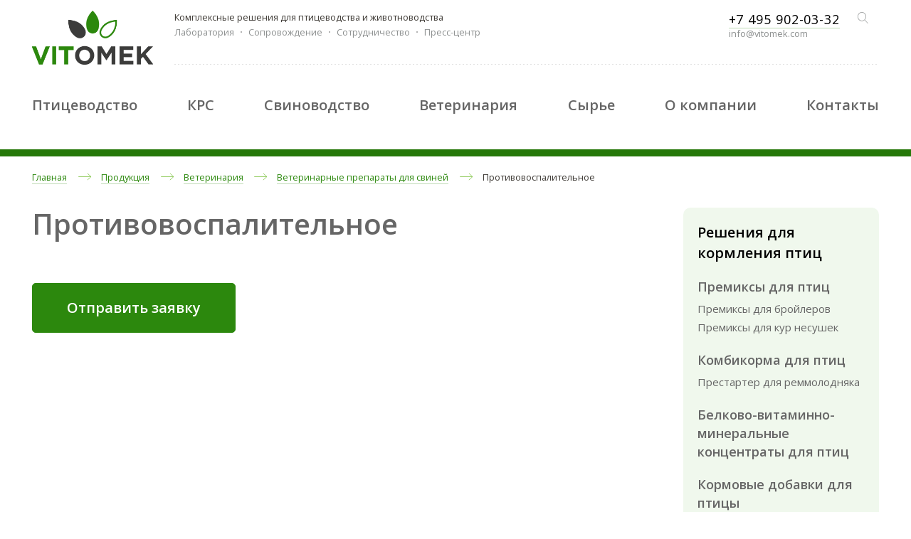

--- FILE ---
content_type: text/html; charset=UTF-8
request_url: https://vitomek.com/catalog/_veterinariya/svinovodstvo/protivovospalitelnoe-dlya-svinovodstva/
body_size: 8329
content:
<!DOCTYPE html>
<html>
<head>
    <title>Противовоспалительное</title>
        <link href="/bitrix/js/main/core/css/core.css?16116917783963" type="text/css" rel="stylesheet" />



<link href="/bitrix/js/ui/fonts/opensans/ui.font.opensans.css?16116917812003" type="text/css"  rel="stylesheet" />
<link href="/bitrix/js/main/popup/dist/main.popup.bundle.css?161169178026339" type="text/css"  rel="stylesheet" />
<link href="/dist/vendor.css?1640850582406517" type="text/css"  data-template-style="true"  rel="stylesheet" />
    <script type="text/javascript">if(!window.BX)window.BX={};if(!window.BX.message)window.BX.message=function(mess){if(typeof mess=='object') for(var i in mess) BX.message[i]=mess[i]; return true;};</script>
<script type="text/javascript">(window.BX||top.BX).message({'JS_CORE_LOADING':'Загрузка...','JS_CORE_NO_DATA':'- Нет данных -','JS_CORE_WINDOW_CLOSE':'Закрыть','JS_CORE_WINDOW_EXPAND':'Развернуть','JS_CORE_WINDOW_NARROW':'Свернуть в окно','JS_CORE_WINDOW_SAVE':'Сохранить','JS_CORE_WINDOW_CANCEL':'Отменить','JS_CORE_WINDOW_CONTINUE':'Продолжить','JS_CORE_H':'ч','JS_CORE_M':'м','JS_CORE_S':'с','JSADM_AI_HIDE_EXTRA':'Скрыть лишние','JSADM_AI_ALL_NOTIF':'Показать все','JSADM_AUTH_REQ':'Требуется авторизация!','JS_CORE_WINDOW_AUTH':'Войти','JS_CORE_IMAGE_FULL':'Полный размер'});</script>

<script type="text/javascript" src="/bitrix/js/main/core/core.js?1611691777544313"></script>

<script>BX.setJSList(['/bitrix/js/main/core/core_ajax.js','/bitrix/js/main/core/core_promise.js','/bitrix/js/main/polyfill/promise/js/promise.js','/bitrix/js/main/loadext/loadext.js','/bitrix/js/main/loadext/extension.js','/bitrix/js/main/polyfill/promise/js/promise.js','/bitrix/js/main/polyfill/find/js/find.js','/bitrix/js/main/polyfill/includes/js/includes.js','/bitrix/js/main/polyfill/matches/js/matches.js','/bitrix/js/ui/polyfill/closest/js/closest.js','/bitrix/js/main/polyfill/fill/main.polyfill.fill.js','/bitrix/js/main/polyfill/find/js/find.js','/bitrix/js/main/polyfill/matches/js/matches.js','/bitrix/js/main/polyfill/core/dist/polyfill.bundle.js','/bitrix/js/main/core/core.js','/bitrix/js/main/polyfill/intersectionobserver/js/intersectionobserver.js','/bitrix/js/main/lazyload/dist/lazyload.bundle.js','/bitrix/js/main/polyfill/core/dist/polyfill.bundle.js','/bitrix/js/main/parambag/dist/parambag.bundle.js']);
BX.setCSSList(['/bitrix/js/main/core/css/core.css','/bitrix/js/main/lazyload/dist/lazyload.bundle.css','/bitrix/js/main/parambag/dist/parambag.bundle.css']);</script>
<script type="text/javascript">(window.BX||top.BX).message({'LANGUAGE_ID':'ru','FORMAT_DATE':'DD.MM.YYYY','FORMAT_DATETIME':'DD.MM.YYYY HH:MI:SS','COOKIE_PREFIX':'BITRIX_SM','SERVER_TZ_OFFSET':'10800','SITE_ID':'s1','SITE_DIR':'/','USER_ID':'','SERVER_TIME':'1769026023','USER_TZ_OFFSET':'0','USER_TZ_AUTO':'Y','bitrix_sessid':'21e391ffc298396ab8b87277850bea66'});</script>


<script type="text/javascript" src="/bitrix/js/main/popup/dist/main.popup.bundle.js?1611691780103976"></script>


    <script type="text/javascript" src="/dist/vendor.min.js?16351668054512311"></script>
<script type="text/javascript" src="/local/templates/.default/components/mad/forms/order/script.js?16116917961614"></script>



            <meta http-equiv="Content-Type" content="text/html; charset=UTF-8"/>
    <meta http-equiv="X-UA-Compatible" content="IE=Edge"/>
    <meta name="viewport" content="width=device-width, initial-scale=0.7"/>
    <link rel="apple-touch-icon" sizes="57x57" href="/favicon/apple-icon-57x57.png">
    <link rel="apple-touch-icon" sizes="60x60" href="/favicon/apple-icon-60x60.png">
    <link rel="apple-touch-icon" sizes="72x72" href="/favicon/apple-icon-72x72.png">
    <link rel="apple-touch-icon" sizes="76x76" href="/favicon/apple-icon-76x76.png">
    <link rel="apple-touch-icon" sizes="114x114" href="/favicon/apple-icon-114x114.png">
    <link rel="apple-touch-icon" sizes="120x120" href="/favicon/apple-icon-120x120.png">
    <link rel="apple-touch-icon" sizes="144x144" href="/favicon/apple-icon-144x144.png">
    <link rel="apple-touch-icon" sizes="152x152" href="/favicon/apple-icon-152x152.png">
    <link rel="apple-touch-icon" sizes="180x180" href="/favicon/apple-icon-180x180.png">
    <link rel="icon" type="image/png" sizes="192x192"  href="/favicon/android-icon-192x192.png">
    <link rel="icon" type="image/png" sizes="32x32" href="/favicon/favicon-32x32.png">
    <link rel="icon" type="image/png" sizes="96x96" href="/favicon/favicon-96x96.png">
    <link rel="icon" type="image/png" sizes="16x16" href="/favicon/favicon-16x16.png">
    <link rel="manifest" href="/favicon/manifest.json">
    <meta name="msapplication-TileColor" content="#ffffff">
    <meta name="msapplication-TileImage" content="/favicon/ms-icon-144x144.png">
    <meta name="theme-color" content="#ffffff">
	  <meta name="yandex-verification" content="e95dfa426c899666" />
    <!-- Google Tag Manager -->
    <script data-skip-moving="true">(function(w,d,s,l,i){w[l]=w[l]||[];w[l].push({'gtm.start':
                new Date().getTime(),event:'gtm.js'});var f=d.getElementsByTagName(s)[0],
            j=d.createElement(s),dl=l!='dataLayer'?'&l='+l:'';j.async=true;j.src=
            'https://www.googletagmanager.com/gtm.js?id='+i+dl;f.parentNode.insertBefore(j,f);
        })(window,document,'script','dataLayer','GTM-TDRVXXQ');</script>
    <!-- End Google Tag Manager -->

    <link href="/bitrix/js/main/core/css/core.css?16116917783963" type="text/css" rel="stylesheet" />



<link href="/bitrix/js/ui/fonts/opensans/ui.font.opensans.css?16116917812003" type="text/css"  rel="stylesheet" />
<link href="/bitrix/js/main/popup/dist/main.popup.bundle.css?161169178026339" type="text/css"  rel="stylesheet" />
<link href="/dist/vendor.css?1640850582406517" type="text/css"  data-template-style="true"  rel="stylesheet" />
<script type="text/javascript" src="/dist/vendor.min.js?16351668054512311"></script>
<script type="text/javascript" src="/local/templates/.default/components/mad/forms/order/script.js?16116917961614"></script>



    <style>
        [ng\:cloak], [ng-cloak], [data-ng-cloak], [x-ng-cloak], .ng-cloak, .x-ng-cloak, .ng-hide:not(.ng-hide-animate) {
            display: none !important;
        }
    </style>
    <script src="https://api-maps.yandex.ru/2.0/?load=package.full&lang=ru-RU"></script>

<link rel="stylesheet" href="/local/templates/main/custom.css">
	
</head>
<body>
    <!-- Google Tag Manager (noscript) -->
    <noscript><iframe src="https://www.googletagmanager.com/ns.html?id=GTM-TDRVXXQ"
                      height="0" width="0" style="display:none;visibility:hidden"></iframe></noscript>
    <!-- End Google Tag Manager (noscript) -->
    <meta name="yandex-verification" content="b939a9cef967537e" />
<div class="layout"     >

    <div class="sticky-top pb-3" sticky-header="">
        <div class="container">
        <div class="row">
            <div class="col col-12">
                <header class="pt-3">
                    <div class="d-flex align-items-stretch">
                        <div class="logo mr-3 mr-sm-6">
                                                        <a class="a--border-off" href="/">
                                                            <img src="/upload/iblock/8d4/logo.svg"
                                     alt="Компания &laquo;ВитОМЭК&raquo;" class="img-fluid"/>
                                                        </a>
                                                    </div>
                        <div class="d-md-flex justify-content-between border-bottom-dotted">
                            <div class="mr-md-3 mr-lg-5 mr-xl-7">
                                <div class="description small d-none d-lg-block">
                                      Комплексные решения для птицеводства и животноводства                                </div>
                                
    <nav class="nav nav--header">
                                    <a href="/about/laboratory/" class="nav-link a--border-off a--gray-600">Лаборатория</a>
                                                <a href="/maintenance/" class="nav-link a--border-off a--gray-600">Сопровождение</a>
                                                <a href="/partnership/" class="nav-link a--border-off a--gray-600">Сотрудничество</a>
                                                <a href="/press-center/" class="nav-link a--border-off a--gray-600">Пресс-центр</a>
                        </nav>
                            </div>
                            <div class="phone_box mr-md-3 mr-lg-5 ml-auto">
                                <div class="phone">
                                      <a href="tel:+7 495 902-03-32" title="Позвонить в ВитОМЭК">+7 495 902-03-32</a>
                                </div>
                                <small class="text-muted phone__lead">
                                      info@vitomek.com                                </small>
                            </div>
                            <div class="d-flex flex-row flex-nowrap">
                                <a class="a--border-off a--gray-600 mr-3"
                                   href="/search/">
                                    <i class="icon-search"></i>
                                </a>
                                                                 <!--  <a href="/en" class="small a--border-off a--gray-600">EN</a> -->
                                                            </div>
                        </div>
                    </div>
                </header>
            </div>
        </div>
    </div>
    </div>

    <div class="container-fluid pt-15 nav_box mb-4">
        <div class="row">
            <div class="container">
                
    <nav class="nav nav--top justify-content-between pt-16 pb-3 pt-md-12 pb-md-10">
                                    <a href="/catalog/pticevodstvo/" class="nav-link a--border-off a--gray-700">Птицеводство</a>
                                                <a href="/catalog/krs/" class="nav-link a--border-off a--gray-700">КРС</a>
                                                <a href="/catalog/svinovodstvo/" class="nav-link a--border-off a--gray-700">Свиноводство</a>
                                                <a href="/veterinary/" class="nav-link a--border-off a--gray-700">Ветеринария</a>
                                                <a href="/catalog/raw-material/" class="nav-link a--border-off a--gray-700">Сырье</a>
                                                <a href="/about/" class="nav-link a--border-off a--gray-700">О компании</a>
                                                <a href="/contact/" class="nav-link a--border-off a--gray-700">Контакты</a>
                        </nav>
            </div>
        </div>
    </div>

    
    <div class="container">
        <div class="row">
                            <div class="col col-12">
                    <nav aria-label="breadcrumb"><div class="breadcrumb">
			    <div class="breadcrumb-item">
			    	<a href="/" title="Главная" itemprop="url">Главная</a>
				</div>
			    <div class="breadcrumb-item">
			    	<a href="/catalog/" title="Продукция" itemprop="url">Продукция</a>
				</div>
			    <div class="breadcrumb-item">
			    	<a href="/catalog/_veterinariya/" title="Ветеринария" itemprop="url">Ветеринария</a>
				</div>
			    <div class="breadcrumb-item">
			    	<a href="/catalog/_veterinariya/svinovodstvo/" title="Ветеринарные препараты для свиней" itemprop="url">Ветеринарные препараты для свиней</a>
				</div><div class="breadcrumb-item active" aria-current="page">Противовоспалительное</div></div></nav>                </div>
                        <div class="col-12 no-veterinary pb-15 col-lg-9">
	
                                    <h1                             class="mt-0 ">
                        Противовоспалительное</h1>
                                    
                


<div class="section__text">
    </div>
    <div class="mt-12">
        <button class="btn" ng-click="openPopup($event, 'popupOrder', {source: 'Противовоспалительное'})" onClick="gtag('event', 'prosmotr_formi', {'event_category': 'submit'}); ym(54876883,'reachGoal','otprv_zayavkre');">Отправить заявку</button>
    </div>


</div>
    <div class="col-12 col-lg-3 mb-8">
            <div class="bg-success p-4 mb-6 border-radius-10">
                    <div class="section__title mb-3 ">
                <a href="/catalog/pticevodstvo/"
                   class="a--black a--border-off">Решения для кормления птиц</a>
            </div>
                                                <div class="section mt-4">
                        <div class="section__item mb-1">
                            <a class="a--border-off a--gray-700"
                               href="/catalog/pticevodstvo/premiksy-dlya-ptitsy/">Премиксы для птиц</a>
                        </div>
                                                                                    <div class="section__item section__item--sub">
                                    <a class="a--gray-700 a--border-off"
                                       href="/catalog/pticevodstvo/premiksy-dlya-ptitsy/dlya-broylerov/">Премиксы для бройлеров</a>
                                </div>
                                                            <div class="section__item section__item--sub">
                                    <a class="a--gray-700 a--border-off"
                                       href="/catalog/pticevodstvo/premiksy-dlya-ptitsy/dlya-kur-nesushek/">Премиксы для кур несушек</a>
                                </div>
                                                                        </div>
                                    <div class="section mt-4">
                        <div class="section__item mb-1">
                            <a class="a--border-off a--gray-700"
                               href="/catalog/pticevodstvo/kombikorma-dlya-ptitsy/">Комбикорма для птиц</a>
                        </div>
                                                                                    <div class="section__item section__item--sub">
                                    <a class="a--gray-700 a--border-off"
                                       href="/catalog/pticevodstvo/kombikorma-dlya-ptitsy/prestarter-dlya-remmolodnyaka/">Престартер для реммолодняка</a>
                                </div>
                                                                        </div>
                                    <div class="section mt-4">
                        <div class="section__item mb-1">
                            <a class="a--border-off a--gray-700"
                               href="/catalog/pticevodstvo/bvmd-dlya-ptitsy/">Белково-витаминно-минеральные концентраты для птиц</a>
                        </div>
                                            </div>
                                    <div class="section mt-4">
                        <div class="section__item mb-1">
                            <a class="a--border-off a--gray-700"
                               href="/catalog/pticevodstvo/kormovye-dobavki-1/">Кормовые добавки для птицы</a>
                        </div>
                                            </div>
                                                            <div class="section__title mb-3 mt-8">
                <a href="/catalog/krs/"
                   class="a--black a--border-off">Решения для кормления КРС</a>
            </div>
                                                <div class="section mt-4">
                        <div class="section__item mb-1">
                            <a class="a--border-off a--gray-700"
                               href="/catalog/krs/premiksy-dlya-krs/">Премиксы для КРС</a>
                        </div>
                                            </div>
                                    <div class="section mt-4">
                        <div class="section__item mb-1">
                            <a class="a--border-off a--gray-700"
                               href="/catalog/krs/kombikorma-dlya-krs/">Комбикорма для КРС</a>
                        </div>
                                                                                    <div class="section__item section__item--sub">
                                    <a class="a--gray-700 a--border-off"
                                       href="/catalog/krs/kombikorma-dlya-krs/prestarter-dlya-telyat/">Престартер для телят</a>
                                </div>
                                                                        </div>
                                    <div class="section mt-4">
                        <div class="section__item mb-1">
                            <a class="a--border-off a--gray-700"
                               href="/catalog/krs/bvmd-dlya-krs/">Белково-минеральные добавки для коров</a>
                        </div>
                                            </div>
                                    <div class="section mt-4">
                        <div class="section__item mb-1">
                            <a class="a--border-off a--gray-700"
                               href="/catalog/krs/zsm-dlya-krs/">Заменители цельного молока для телят (ЗЦМ)</a>
                        </div>
                                            </div>
                                    <div class="section mt-4">
                        <div class="section__item mb-1">
                            <a class="a--border-off a--gray-700"
                               href="/catalog/krs/kormovye-dobavki/">Кормовые добавки для КРС</a>
                        </div>
                                                                                    <div class="section__item section__item--sub">
                                    <a class="a--gray-700 a--border-off"
                                       href="/catalog/krs/kormovye-dobavki/adsorbent-visorber/">Адсорбент VISORBER</a>
                                </div>
                                                            <div class="section__item section__item--sub">
                                    <a class="a--gray-700 a--border-off"
                                       href="/catalog/krs/kormovye-dobavki/anionovaya-sol/">Анионовая соль</a>
                                </div>
                                                            <div class="section__item section__item--sub">
                                    <a class="a--gray-700 a--border-off"
                                       href="/catalog/krs/kormovye-dobavki/bufernaya-smes/">Буферная смесь для КРС</a>
                                </div>
                                                            <div class="section__item section__item--sub">
                                    <a class="a--gray-700 a--border-off"
                                       href="/catalog/krs/kormovye-dobavki/dobavka-palmak-80-16/">Добавка "Пальмак 80-16"</a>
                                </div>
                                                            <div class="section__item section__item--sub">
                                    <a class="a--gray-700 a--border-off"
                                       href="/catalog/krs/kormovye-dobavki/kaltsievye-bolyusy-calcium-vit/">Кальциевые болюсы CALCIUM VIT</a>
                                </div>
                                                            <div class="section__item section__item--sub">
                                    <a class="a--gray-700 a--border-off"
                                       href="/catalog/krs/kormovye-dobavki/napitok-posle-otela/">Напиток для коров после отела</a>
                                </div>
                                                                        </div>
                                    <div class="section mt-4">
                        <div class="section__item mb-1">
                            <a class="a--border-off a--gray-700"
                               href="/catalog/krs/kormovye-programmy-dlya-telyat/">Кормовые программы для телят</a>
                        </div>
                                                                                    <div class="section__item section__item--sub">
                                    <a class="a--gray-700 a--border-off"
                                       href="/catalog/krs/kormovye-programmy-dlya-telyat/kormovaya-programma-calf-yellow/">Кормовая программа CALF YELLOW</a>
                                </div>
                                                            <div class="section__item section__item--sub">
                                    <a class="a--gray-700 a--border-off"
                                       href="/catalog/krs/kormovye-programmy-dlya-telyat/kormovaya-programma-calf-blue/">Кормовая программа CALF BLUE</a>
                                </div>
                                                                        </div>
                                                            <div class="section__title mb-3 mt-8">
                <a href="/catalog/svinovodstvo/"
                   class="a--black a--border-off">Решения для кормления свиней и поросят</a>
            </div>
                                                <div class="section mt-4">
                        <div class="section__item mb-1">
                            <a class="a--border-off a--gray-700"
                               href="/catalog/svinovodstvo/premixy-dlya-svinovodstva/">Премиксы для свиней</a>
                        </div>
                                                                                    <div class="section__item section__item--sub">
                                    <a class="a--gray-700 a--border-off"
                                       href="/catalog/svinovodstvo/premixy-dlya-svinovodstva/vito-dry/">Функциональный премикс-добавка VITO DRY</a>
                                </div>
                                                            <div class="section__item section__item--sub">
                                    <a class="a--gray-700 a--border-off"
                                       href="/catalog/svinovodstvo/premixy-dlya-svinovodstva/vito-ferti/">Функциональный премикс-добавка VITO FERTI</a>
                                </div>
                                                            <div class="section__item section__item--sub">
                                    <a class="a--gray-700 a--border-off"
                                       href="/catalog/svinovodstvo/premixy-dlya-svinovodstva/vito-meat/">Функциональный премикс-добавка VITO MEAT</a>
                                </div>
                                                            <div class="section__item section__item--sub">
                                    <a class="a--gray-700 a--border-off"
                                       href="/catalog/svinovodstvo/premixy-dlya-svinovodstva/vito-stimul/">Функциональный премикс-добавка VITO STIMUL</a>
                                </div>
                                                                        </div>
                                    <div class="section mt-4">
                        <div class="section__item mb-1">
                            <a class="a--border-off a--gray-700"
                               href="/catalog/svinovodstvo/kombikorma-dlya-svinovodstva/">Комбикорма</a>
                        </div>
                                                                                    <div class="section__item section__item--sub">
                                    <a class="a--gray-700 a--border-off"
                                       href="/catalog/svinovodstvo/kombikorma-dlya-svinovodstva/prestarter-dlya-porosiat/">Престартер для поросят</a>
                                </div>
                                                                        </div>
                                    <div class="section mt-4">
                        <div class="section__item mb-1">
                            <a class="a--border-off a--gray-700"
                               href="/catalog/svinovodstvo/bvmd-dlya-svinovodstva/">Белково-минеральный-витаминные добавки для свиней</a>
                        </div>
                                            </div>
                                    <div class="section mt-4">
                        <div class="section__item mb-1">
                            <a class="a--border-off a--gray-700"
                               href="/catalog/svinovodstvo/kormovye-dobavki-2/">Кормовые добавки для свиней</a>
                        </div>
                                            </div>
                                    <div class="section mt-4">
                        <div class="section__item mb-1">
                            <a class="a--border-off a--gray-700"
                               href="/catalog/svinovodstvo/kormovye-programmy/">Кормовые программы</a>
                        </div>
                                                                                    <div class="section__item section__item--sub">
                                    <a class="a--gray-700 a--border-off"
                                       href="/catalog/svinovodstvo/kormovye-programmy/kormovaya-programma-geneticheskiy-potentsial/">Кормовая программа "Генетический потенциал"</a>
                                </div>
                                                            <div class="section__item section__item--sub">
                                    <a class="a--gray-700 a--border-off"
                                       href="/catalog/svinovodstvo/kormovye-programmy/kormovaya-programma-kachestvo-myasa/">Кормовая программа "Качество мяса"</a>
                                </div>
                                                            <div class="section__item section__item--sub">
                                    <a class="a--gray-700 a--border-off"
                                       href="/catalog/svinovodstvo/kormovye-programmy/kormovaya-programma-optimizatsiya-zatrat-na-proizvodstvo/">Кормовая программа "Оптимизация затрат"</a>
                                </div>
                                                                        </div>
                                                            <div class="section__title mb-3 mt-8">
                <a href="/catalog/raw-material/"
                   class="a--black a--border-off">Сырье</a>
            </div>
                                            <div class="section__title mb-3 mt-8">
                <a href="/catalog/_veterinariya/"
                   class="a--black a--border-off">Ветеринария</a>
            </div>
                                                <div class="section mt-4">
                        <div class="section__item mb-1">
                            <a class="a--border-off a--gray-700"
                               href="/catalog/_veterinariya/pticevodstvo/">Ветеринарные препараты для птиц</a>
                        </div>
                                                                                    <div class="section__item section__item--sub">
                                    <a class="a--gray-700 a--border-off"
                                       href="/catalog/_veterinariya/pticevodstvo/antibakterialnoe-dlya-pticevodstva/">Антибактериальное</a>
                                </div>
                                                            <div class="section__item section__item--sub">
                                    <a class="a--gray-700 a--border-off"
                                       href="/catalog/_veterinariya/pticevodstvo/protivovospalitelnoe-dlya-pticevodstva/">Противовоспалительное</a>
                                </div>
                                                            <div class="section__item section__item--sub">
                                    <a class="a--gray-700 a--border-off"
                                       href="/catalog/_veterinariya/pticevodstvo/protivomikrobnoe-dlya-pticevodstva/">Противомикробное</a>
                                </div>
                                                                        </div>
                                    <div class="section mt-4">
                        <div class="section__item mb-1">
                            <a class="a--border-off a--gray-700"
                               href="/catalog/_veterinariya/krs/">Ветеринарные препараты для КРС</a>
                        </div>
                                                                                    <div class="section__item section__item--sub">
                                    <a class="a--gray-700 a--border-off"
                                       href="/catalog/_veterinariya/krs/antibakterialnoe-dlya-krs/">Антибактериальное</a>
                                </div>
                                                            <div class="section__item section__item--sub">
                                    <a class="a--gray-700 a--border-off"
                                       href="/catalog/_veterinariya/krs/vitaminnyy-kompleks/">Витаминный комплекс</a>
                                </div>
                                                            <div class="section__item section__item--sub">
                                    <a class="a--gray-700 a--border-off"
                                       href="/catalog/_veterinariya/krs/zhelezosoderzhashchee-dlya-krs/">Железосодержащее</a>
                                </div>
                                                            <div class="section__item section__item--sub">
                                    <a class="a--gray-700 a--border-off"
                                       href="/catalog/_veterinariya/krs/protivovospalitelnoe-dlya-krs/">Противовоспалительное</a>
                                </div>
                                                            <div class="section__item section__item--sub">
                                    <a class="a--gray-700 a--border-off"
                                       href="/catalog/_veterinariya/krs/protivomikrobnoe-dlya-krs/">Противомикробное</a>
                                </div>
                                                            <div class="section__item section__item--sub">
                                    <a class="a--gray-700 a--border-off"
                                       href="/catalog/_veterinariya/krs/stimulyator-obmena-veshchestvo-dlya-krs/">Стимулятор обмена вещество</a>
                                </div>
                                                                        </div>
                                    <div class="section mt-4">
                        <div class="section__item mb-1">
                            <a class="a--border-off a--gray-700"
                               href="/catalog/_veterinariya/svinovodstvo/">Ветеринарные препараты для свиней</a>
                        </div>
                                                                                    <div class="section__item section__item--sub">
                                    <a class="a--gray-700 a--border-off"
                                       href="/catalog/_veterinariya/svinovodstvo/antibakterialnoe-dlya-svinovodstva/">Антибактериальное</a>
                                </div>
                                                            <div class="section__item section__item--sub">
                                    <a class="a--gray-700 a--border-off"
                                       href="/catalog/_veterinariya/svinovodstvo/vitaminnyy-kompleks/">Витаминный комплекс</a>
                                </div>
                                                            <div class="section__item section__item--sub">
                                    <a class="a--gray-700 a--border-off"
                                       href="/catalog/_veterinariya/svinovodstvo/zhelezosoderzhashchee-dlya-svinovodstva/">Железосодержащее</a>
                                </div>
                                                            <div class="section__item section__item--sub">
                                    <a class="a--gray-700 a--border-off"
                                       href="/catalog/_veterinariya/svinovodstvo/probiotik-dlya-svinovodstva/">Пробиотик</a>
                                </div>
                                                            <div class="section__item section__item--sub">
                                    <a class="a--gray-700 a--border-off"
                                       href="/catalog/_veterinariya/svinovodstvo/protivovospalitelnoe-dlya-svinovodstva/">Противовоспалительное</a>
                                </div>
                                                            <div class="section__item section__item--sub">
                                    <a class="a--gray-700 a--border-off"
                                       href="/catalog/_veterinariya/svinovodstvo/protivomikrobnoe-dlya-svinovodstva/">Противомикробное</a>
                                </div>
                                                            <div class="section__item section__item--sub">
                                    <a class="a--gray-700 a--border-off"
                                       href="/catalog/_veterinariya/svinovodstvo/protivoparazitarnoe-dlya-svinovodstva/">Противопаразитарное</a>
                                </div>
                                                            <div class="section__item section__item--sub">
                                    <a class="a--gray-700 a--border-off"
                                       href="/catalog/_veterinariya/svinovodstvo/stimulyator-obmena-veshchestvo-dlya-svinovodstva/">Стимулятор обмена веществ</a>
                                </div>
                                                                        </div>
                                    <div class="section mt-4">
                        <div class="section__item mb-1">
                            <a class="a--border-off a--gray-700"
                               href="/catalog/_veterinariya/sanitariya/">Санитария</a>
                        </div>
                                                                                    <div class="section__item section__item--sub">
                                    <a class="a--gray-700 a--border-off"
                                       href="/catalog/_veterinariya/sanitariya/moyushhie-i-dezinficziruyushhie-sredstva/">Моющие и дезинфицирующие средства</a>
                                </div>
                                                            <div class="section__item section__item--sub">
                                    <a class="a--gray-700 a--border-off"
                                       href="/catalog/_veterinariya/sanitariya/oborudovanie/">Оборудование</a>
                                </div>
                                                                        </div>
                                                    </div>
        
            </div>
</div>
</div>

  











<div class="mydiv3"></div>

<div class="container-fluid bg-light mt-auto">
    <div class="row">
        <div class="container py-10">
            <div class="row">
                <div class="col col-12">
                    <footer class="footer d-flex flex-row flex-wrap">
                        <div class="logo mr-6">
                                                            <a class="a--border-off" href="/">
                                                            <img src="/upload/iblock/8d4/logo.svg"
                                     alt="Компания &laquo;ВитОМЭК&raquo;" class="img-fluid"/>
                                                            </a>
                                                        <div class="small mt-4 text-center text-muted">&copy;&nbsp;&laquo;ВитОМЭК&raquo;,&nbsp;2026</div>
                        </div>
                        <div class="mydiv"></div>
                        
    <nav class="nav nav--bottom justify-content-md-end my-6 my-md-0">

                    <div class="nav__item mr-6 mr-lg-18">
                                                            <a href="/" class="nav-link px-0 small a--border-off d-block">Главная</a>
                                                                                <a href="/about/" class="nav-link px-0 small a--border-off d-block">О компании</a>
                                                                                <a href="/press-center/" class="nav-link px-0 small a--border-off d-block">Пресс-центр</a>
                                                                                <a href="/about/vacancy/" class="nav-link px-0 small a--border-off d-block">Вакансии</a>
                                                </div>
                    <div class="nav__item mr-6 mr-lg-18">
                                                            <a href="/about/factory/" class="nav-link px-0 small a--border-off d-block">Завод</a>
                                                                                <a href="/about/clients/" class="nav-link px-0 small a--border-off d-block">Клиенты</a>
                                                                                <span class="nav-link px-0 small d-block">Продукция</span>
                                                                                <a href="/about/laboratory/" class="nav-link px-0 small a--border-off d-block">Лаборатория</a>
                                                </div>
                    <div class="nav__item mr-6 mr-lg-18">
                                                            <a href="/maintenance/" class="nav-link px-0 small a--border-off d-block">Сопровождение</a>
                                                                                <a href="/veterinary/" class="nav-link px-0 small a--border-off d-block">Ветеринария</a>
                                                                                <a href="/contact/" class="nav-link px-0 small a--border-off d-block">Контакты</a>
                                                </div>
            </nav>

                        <div class="d-flex flex-column">
                            <div class="social-link">
                                <a target="_blank" class="icon icon-facebook_ a--border-off mr-4" style="display:none" href="  "></a>
                                <a target="_blank" class="icon icon-youtube_ a--border-off mr-4"  href="  "></a>
                                <a target="_blank" class="icon icon-instagram_ a--border-off mr-4" style="display:none" href=""></a>
                            </div>


                            <div ng-controller="FormSubscribeCtrl" class="subscribe mt-5">
                                <form name="subscribeForm" novalidate>
                                    <div class="form-group position-relative">
                                        <input type="email" required="" ng-model="email"
                                               class="form-control form-control--subscribe py-3 pl-3 pr-10" placeholder="Подписка на новости" />
                                        <button class="btn icon-right position-absolute p-0" ng-disabled="subscribeForm.$invalid"></button>
                                    </div>
                                    </form>
                            </div>
                        </div>


                    </footer>
                </div>
            </div>
        </div>
    </div>
</div>
</div>
    <script type="text/ng-template" id="popupOrder">
        <div class="p-8">
    <form novalidate=""
          data-ng-submit="sendForm()"
          id="orderForm"
          name="orderForm"
          form-handler=""
          data-iblock-id="13"
          data-fields="PHONE,EMAIL,COMMENT,NAME,AGREEMENT,SOURCE"
          data-iblock-code="orders"
          data-post-template-id="7"
          data-post-event-id="FEEDBACK_FORM">

        <div class="ng-hide form-result form-result--success" data-ng-show="success">
            <h2 class='mt-0'>Скоро мы Вам перезвоним.</h2><p>Спасибо за заявку.</p>        </div>

        <div class="ng-hide form-result form-result--fail" data-ng-show="fail">
            <h2 class='mt-0'>Произошла техническая ошибка</h2><p>Проверьте соединение с интернетом или попробуйте чуть позже.<br/>Спасибо за понимание!</p>        </div>

        <div class="form__content" data-ng-hide="success || fail">
            <h3 class="no-top-margin h3--brand h3--bold">Заказать консультацию специалиста</h3>
            <div class="row">
                <div class="col-12">

                    <div class="form-group">
                        <label for="name">Имя<sup class="req">*</sup></label>
                        <input id="name" class="form-control"  type="text" data-ng-model="NAME" required=""/>
                    </div>

                    <div class="form-group">
                        <label for="phone">Контактный телефон<sup class="req">*</sup></label>
                        <input id="phone" ng-pattern="/^((8|\+7)[\- ]?)?(\(?\d{3}\)?[\- ]?)?[\d\- ]{7,10}$/" class="form-control"  required="" type="text" data-ng-model="PHONE"/>
                    </div>

                    <div class="form-group">
                        <label for="email">Контактный e-mail<sup class="req">*</sup></label>
                        <input id="email" ng-pattern="/[A-z0-9!#$%&'*+/=?^_`{|}~-]+(?:\.[A-z0-9!#$%&'*+/=?^_`{|}~-]+)*@(?:[A-z0-9](?:[A-z0-9-]*[A-z0-9])?\.)+[A-z0-9](?:[A-z0-9-]*[A-z0-9])?/" class="form-control" required="" type="text" data-ng-model="EMAIL"/>
                    </div>

                    <div class="form-group">
                        <label for="comment">Комментарий<sup class="req">*</sup></label>
                        <textarea data-ng-model="COMMENT" id="comment" rows="4" class="form-control" required=""
                        ></textarea>
                    </div>

                    <div class="form-group">
                        <div class="custom-control custom-checkbox mb-1">
                            <input required type="checkbox" class="custom-control-input" id="agreement" data-ng-model="AGREEMENT"/>
                            <label class="custom-control-label" for="agreement">Нажимая кнопку «Отправить», я даю свое согласие на обработку моих персональных данных, в соответствии с Федеральным законом от 27.07.2006 года №152-ФЗ «Оперсональных данных», на условиях и для целей, определенных в <a target="_blank" href="/about/privacy-policy/">Согласии на обработку персональных данных.</a></label>
                        </div>
                    </div>

                    <div class="btn-block mt-5">
                        <button data-ng-disabled="orderForm.$invalid" disabled="disabled"
                                class="btn" onClick="gtag('event', 'konsultaciya_specialista', {'event_category': 'submit'});">Отправить</button>
                    </div>
                </div>
            </div>
        </div>
    </form>
</div>    </script>

<script>
    (function(w,d,u){
    var s=d.createElement('script');s.async=true;s.src=u+'?'+(Date.now()/60000|0);
    var h=d.getElementsByTagName('script')[0];h.parentNode.insertBefore(s,h);
    })(window,document,'https://cdn.bitrix24.ru/b2170637/crm/site_button/loader_4_lcyieo.js');
</script>
  <!-- Yandex.Metrika counter -->
<script type="text/javascript">
(function(m,e,t,r,i,k,a){m[i]=m[i]||function(){(m[i].a=m[i].a||[]).push(arguments)};
m[i].l=1*new Date();k=e.createElement(t),a=e.getElementsByTagName(t)[0],k.async=1,k.src=r,a.parentNode.insertBefore(k,a)})
(window, document, "script", "https://mc.yandex.ru/metrika/tag.js", "ym");

ym(54876883, "init", {
clickmap:true,
trackLinks:true,
accurateTrackBounce:true,
webvisor:true,
ecommerce:"dataLayer"
});
</script>
<!-- /Yandex.Metrika counter -->

<!-- Global site tag (gtag.js) - Google Analytics -->
<script async src="https://www.googletagmanager.com/gtag/js?id=UA-145426949-1"></script>
<script>
  window.dataLayer = window.dataLayer || [];
  function gtag(){dataLayer.push(arguments);}
  gtag('js', new Date());

  gtag('config', 'UA-145426949-1');
</script>


</body>
</html>

--- FILE ---
content_type: text/css
request_url: https://vitomek.com/dist/vendor.css?1640850582406517
body_size: 406878
content:
@charset "UTF-8";
/** Spacers */
/** Buttons */
@import url("https://fonts.googleapis.com/css?family=Open+Sans:400,600,800&display=swap&subset=cyrillic-ext");
.icon, .popup-close,
.ngdialog-close, .ui-carousel .carousel-prev .carousel-btn .ui-icon-prev, .ui-carousel .carousel-next .carousel-btn .ui-icon-next, .media__thumb--video, .slick-arrow.slick-prev, .slick-arrow.slick-next, .slider__control, span.angular-lightbox-inner > a.previous, span.angular-lightbox-inner > .previous.a, span.angular-lightbox-inner > a.next, span.angular-lightbox-inner > .next.a, span.angular-lightbox-inner > a.close, span.angular-lightbox-inner > .close.a, .review__link a:before, .review__link .a:before, [class^="icon-"], [class*=" icon-"] {
  /* use !important to prevent issues with browser extensions that change fonts */
  font-family: 'icomoon' !important;
  speak: none;
  font-style: normal;
  font-weight: normal;
  font-variant: normal;
  text-transform: none;
  line-height: 1;
  /* Better Font Rendering =========== */
  -webkit-font-smoothing: antialiased;
  -moz-osx-font-smoothing: grayscale; }

.icon-blockquote_icon:before {
  content: ""; }

.icon-carousel-arrow-left:before, .ui-carousel .carousel-prev .carousel-btn .ui-icon-prev:before, .slick-arrow.slick-prev:before, .slider__control--left:before {
  content: ""; }

.icon-carousel-arrow-right:before, .ui-carousel .carousel-next .carousel-btn .ui-icon-next:before, .slick-arrow.slick-next:before, .slider__control--right:before {
  content: ""; }

.icon-close:before, .popup-close:before,
.ngdialog-close:before, span.angular-lightbox-inner > a.close:before, span.angular-lightbox-inner > .close.a:before {
  content: ""; }

.icon-facebook:before {
  content: ""; }

.icon-facebook_:before {
  content: ""; }

.icon-factory:before {
  content: ""; }

.icon-instagram:before {
  content: ""; }

.icon-instagram_:before {
  content: ""; }

.icon-mail:before {
  content: ""; }

.icon-manager:before {
  content: ""; }

.icon-minus:before {
  content: ""; }

.icon-office:before {
  content: ""; }

.icon-pagination_arrow_left:before {
  content: ""; }

.icon-pagination_arrow_right:before {
  content: ""; }

.icon-play-button:before, .media__thumb--video:before {
  content: ""; }

.icon-plus:before {
  content: ""; }

.icon-press:before {
  content: ""; }

.icon-review-yandex:before, .review__link a:before, .review__link .a:before {
  content: ""; }

.icon-right:before, span.angular-lightbox-inner > a.previous:before, span.angular-lightbox-inner > .previous.a:before, span.angular-lightbox-inner > a.next:before, span.angular-lightbox-inner > .next.a:before {
  content: ""; }

.icon-search:before {
  content: ""; }

.icon-select_arrow:before {
  content: ""; }

.icon-youtube:before {
  content: ""; }

.icon-youtube_:before {
  content: ""; }

@font-face {
  font-family: 'icomoon';
  src: url("../src/resources/fonts/icons/icomoon.eot");
  src: url("../src/resources/fonts/icons/icomoon.eot?#iefix") format("embedded-opentype"), url("../src/resources/fonts/icons/icomoon.svg#IcoMoon") format("svg"), url("../src/resources/fonts/icons/icomoon.woff") format("woff"), url("../src/resources/fonts/icons/icomoon.woff2") format("woff"), url("../src/resources/fonts/icons/icomoon.ttf") format("truetype");
  font-weight: normal;
  font-style: normal; }

/** Spacers */
/** Buttons */
/** Spacers */
/** Buttons */
/*!
 * Bootstrap v4.3.1 (https://getbootstrap.com/)
 * Copyright 2011-2019 The Bootstrap Authors
 * Copyright 2011-2019 Twitter, Inc.
 * Licensed under MIT (https://github.com/twbs/bootstrap/blob/master/LICENSE)
 */
:root {
  --blue: #007bff;
  --indigo: #6610f2;
  --purple: #6f42c1;
  --pink: #e83e8c;
  --red: #dc3545;
  --orange: #fd7e14;
  --yellow: #ffc107;
  --green: #28a745;
  --teal: #20c997;
  --cyan: #17a2b8;
  --white: #fff;
  --gray: #8C8F8F;
  --gray-dark: #343a40;
  --primary: #2C880D;
  --secondary: #3D3934;
  --success: #F0F8ED;
  --info: #FF9000;
  --warning: #ffc107;
  --danger: #dc3545;
  --light: #F2F2F2;
  --dark: #343a40;
  --breakpoint-xs: 0;
  --breakpoint-sm: 576px;
  --breakpoint-md: 768px;
  --breakpoint-lg: 992px;
  --breakpoint-xl: 1280px;
  --breakpoint-xxl: 1400px;
  --font-family-sans-serif: -apple-system, BlinkMacSystemFont, "Segoe UI", Roboto, "Helvetica Neue", Arial, "Noto Sans", sans-serif, "Apple Color Emoji", "Segoe UI Emoji", "Segoe UI Symbol", "Noto Color Emoji";
  --font-family-monospace: SFMono-Regular, Menlo, Monaco, Consolas, "Liberation Mono", "Courier New", monospace; }

*,
*::before,
*::after {
  -webkit-box-sizing: border-box;
  -moz-box-sizing: border-box;
  box-sizing: border-box; }

html {
  font-family: sans-serif;
  line-height: 1.15;
  -webkit-text-size-adjust: 100%;
  -webkit-tap-highlight-color: rgba(0, 0, 0, 0); }

article, aside, figcaption, figure, footer, header, hgroup, main, nav, section {
  display: block; }

body {
  margin: 0;
  font-family: "Open Sans", sans-serif;
  font-size: 1rem;
  font-weight: 400;
  line-height: 1.45;
  color: #3D3934;
  text-align: left;
  background-color: #fff; }

[tabindex="-1"]:focus {
  outline: 0 !important; }

hr {
  -webkit-box-sizing: content-box;
  -moz-box-sizing: content-box;
  box-sizing: content-box;
  height: 0;
  overflow: visible; }

h1, h2, h3, h4, h5, h6 {
  margin-top: 0;
  margin-bottom: 1.7rem; }

p {
  margin-top: 0;
  margin-bottom: 1.25rem; }

abbr[title],
abbr[data-original-title] {
  text-decoration: underline;
  -webkit-text-decoration: underline dotted;
  -moz-text-decoration: underline dotted;
  text-decoration: underline dotted;
  cursor: help;
  border-bottom: 0;
  -webkit-text-decoration-skip-ink: none;
  text-decoration-skip-ink: none; }

address {
  margin-bottom: 1rem;
  font-style: normal;
  line-height: inherit; }

ol,
ul,
dl {
  margin-top: 0;
  margin-bottom: 1rem; }

ol ol,
ul ul,
ol ul,
ul ol {
  margin-bottom: 0; }

dt {
  font-weight: 700; }

dd {
  margin-bottom: .5rem;
  margin-left: 0; }

blockquote {
  margin: 0 0 1rem; }

b,
strong {
  font-weight: bolder; }

small {
  font-size: 80%; }

sub,
sup {
  position: relative;
  font-size: 75%;
  line-height: 0;
  vertical-align: baseline; }

sub {
  bottom: -.25em; }

sup {
  top: -.5em; }

a, .a {
  color: #2C880D;
  text-decoration: none;
  background-color: transparent; }
  a:hover, .a:hover {
    color: #FF9000;
    text-decoration: none; }

a:not([href]):not([tabindex]), .a:not([href]):not([tabindex]) {
  color: inherit;
  text-decoration: none; }
  a:not([href]):not([tabindex]):hover, .a:not([href]):not([tabindex]):hover, a:not([href]):not([tabindex]):focus, .a:not([href]):not([tabindex]):focus {
    color: inherit;
    text-decoration: none; }
  a:not([href]):not([tabindex]):focus, .a:not([href]):not([tabindex]):focus {
    outline: 0; }

pre,
code,
kbd,
samp {
  font-family: SFMono-Regular, Menlo, Monaco, Consolas, "Liberation Mono", "Courier New", monospace;
  font-size: 1em; }

pre {
  margin-top: 0;
  margin-bottom: 1rem;
  overflow: auto; }

figure {
  margin: 0 0 1rem; }

img {
  vertical-align: middle;
  border-style: none; }

svg {
  overflow: hidden;
  vertical-align: middle; }

table {
  border-collapse: collapse; }

caption {
  padding-top: 0.75rem;
  padding-bottom: 0.75rem;
  color: #8C8F8F;
  text-align: left;
  caption-side: bottom; }

th {
  text-align: inherit; }

label {
  display: inline-block;
  margin-bottom: 0.5rem; }

button {
  -webkit-border-radius: 0;
  border-radius: 0; }

button:focus {
  outline: 1px dotted;
  outline: 5px auto -webkit-focus-ring-color; }

input,
button,
select,
optgroup,
textarea {
  margin: 0;
  font-family: inherit;
  font-size: inherit;
  line-height: inherit; }

button,
input {
  overflow: visible; }

button,
select {
  text-transform: none; }

select {
  word-wrap: normal; }

button,
[type="button"],
[type="reset"],
[type="submit"] {
  -webkit-appearance: button; }

button:not(:disabled),
[type="button"]:not(:disabled),
[type="reset"]:not(:disabled),
[type="submit"]:not(:disabled) {
  cursor: pointer; }

button::-moz-focus-inner,
[type="button"]::-moz-focus-inner,
[type="reset"]::-moz-focus-inner,
[type="submit"]::-moz-focus-inner {
  padding: 0;
  border-style: none; }

input[type="radio"],
input[type="checkbox"] {
  -webkit-box-sizing: border-box;
  -moz-box-sizing: border-box;
  box-sizing: border-box;
  padding: 0; }

input[type="date"],
input[type="time"],
input[type="datetime-local"],
input[type="month"] {
  -webkit-appearance: listbox; }

textarea {
  overflow: auto;
  resize: vertical; }

fieldset {
  min-width: 0;
  padding: 0;
  margin: 0;
  border: 0; }

legend {
  display: block;
  width: 100%;
  max-width: 100%;
  padding: 0;
  margin-bottom: .5rem;
  font-size: 1.5rem;
  line-height: inherit;
  color: inherit;
  white-space: normal; }

progress {
  vertical-align: baseline; }

[type="number"]::-webkit-inner-spin-button,
[type="number"]::-webkit-outer-spin-button {
  height: auto; }

[type="search"] {
  outline-offset: -2px;
  -webkit-appearance: none; }

[type="search"]::-webkit-search-decoration {
  -webkit-appearance: none; }

::-webkit-file-upload-button {
  font: inherit;
  -webkit-appearance: button; }

output {
  display: inline-block; }

summary {
  display: list-item;
  cursor: pointer; }

template {
  display: none; }

[hidden] {
  display: none !important; }

h1, h2, h3, h4, h5, h6,
.h1, .h2, .h3, .h4, .h5, .h6 {
  margin-bottom: 1.7rem;
  font-family: "Open Sans", sans-serif;
  font-weight: 600;
  line-height: 1.15;
  color: #666666; }

h1, .h1 {
  font-size: 2.5rem; }

h2, .h2 {
  font-size: 2.1875rem; }

h3, .h3 {
  font-size: 1.875rem; }

h4, .h4 {
  font-size: 1.5625rem; }

h5, .h5 {
  font-size: 1.25rem; }

h6, .h6 {
  font-size: 1rem; }

.lead {
  font-size: 1.75rem;
  font-weight: 300; }

.display-1 {
  font-size: 6rem;
  font-weight: 300;
  line-height: 1.15; }

.display-2 {
  font-size: 5.5rem;
  font-weight: 300;
  line-height: 1.15; }

.display-3 {
  font-size: 4.5rem;
  font-weight: 300;
  line-height: 1.15; }

.display-4 {
  font-size: 3.5rem;
  font-weight: 300;
  line-height: 1.15; }

hr {
  margin-top: 1rem;
  margin-bottom: 1rem;
  border: 0;
  border-top: 1px solid rgba(0, 0, 0, 0.1); }

small,
.small {
  font-size: 80%;
  font-weight: 400; }

mark,
.mark {
  padding: 0.2em;
  background-color: #fcf8e3; }

.list-unstyled {
  padding-left: 0;
  list-style: none; }

.list-inline {
  padding-left: 0;
  list-style: none; }

.list-inline-item {
  display: inline-block; }
  .list-inline-item:not(:last-child) {
    margin-right: 0.5rem; }

.initialism {
  font-size: 90%;
  text-transform: uppercase; }

.blockquote {
  margin-bottom: 1rem;
  font-size: 1.56rem; }

.blockquote-footer {
  display: block;
  font-size: 0.9rem;
  color: #999999; }
  .blockquote-footer::before {
    content: "\2014\00A0"; }

.img-fluid {
  max-width: 100%;
  height: auto; }

.img-thumbnail {
  padding: 0.25rem;
  background-color: #fff;
  border: 1px solid #F2F2F2;
  -webkit-border-radius: 0.25rem;
  border-radius: 0.25rem;
  max-width: 100%;
  height: auto; }

.figure {
  display: inline-block; }

.figure-img {
  margin-bottom: 0.5rem;
  line-height: 1; }

.figure-caption {
  font-size: 90%;
  color: #8C8F8F; }

code {
  font-size: 87.5%;
  color: #e83e8c;
  word-break: break-word; }
  a > code, .a > code {
    color: inherit; }

kbd {
  padding: 0.2rem 0.4rem;
  font-size: 87.5%;
  color: #fff;
  background-color: #212529;
  -webkit-border-radius: 0.2rem;
  border-radius: 0.2rem; }
  kbd kbd {
    padding: 0;
    font-size: 100%;
    font-weight: 700; }

pre {
  display: block;
  font-size: 87.5%;
  color: #212529; }
  pre code {
    font-size: inherit;
    color: inherit;
    word-break: normal; }

.pre-scrollable {
  max-height: 340px;
  overflow-y: scroll; }

.container {
  width: 100%;
  padding-right: 15px;
  padding-left: 15px;
  margin-right: auto;
  margin-left: auto; }
  @media (min-width: 576px) {
    .container {
      max-width: 540px; } }
  @media (min-width: 768px) {
    .container {
      max-width: 720px; } }
  @media (min-width: 992px) {
    .container {
      max-width: 960px; } }
  @media (min-width: 1280px) {
    .container {
      max-width: 1220px; } }
  @media (min-width: 1400px) {
    .container {
      max-width: 1300px; } }

.container-fluid {
  width: 100%;
  padding-right: 15px;
  padding-left: 15px;
  margin-right: auto;
  margin-left: auto; }

.row {
  display: -webkit-box;
  display: -webkit-flex;
  display: -moz-box;
  display: -ms-flexbox;
  display: flex;
  -webkit-flex-wrap: wrap;
  -ms-flex-wrap: wrap;
  flex-wrap: wrap;
  margin-right: -15px;
  margin-left: -15px; }

.no-gutters {
  margin-right: 0;
  margin-left: 0; }
  .no-gutters > .col,
  .no-gutters > [class*="col-"] {
    padding-right: 0;
    padding-left: 0; }

.col-1, .col-2, .col-3, .col-4, .col-5, .col-6, .col-7, .col-8, .col-9, .col-10, .col-11, .col-12, .col,
.col-auto, .col-sm-1, .col-sm-2, .col-sm-3, .col-sm-4, .col-sm-5, .col-sm-6, .col-sm-7, .col-sm-8, .col-sm-9, .col-sm-10, .col-sm-11, .col-sm-12, .col-sm,
.col-sm-auto, .col-md-1, .col-md-2, .col-md-3, .col-md-4, .col-md-5, .col-md-6, .col-md-7, .col-md-8, .col-md-9, .col-md-10, .col-md-11, .col-md-12, .col-md,
.col-md-auto, .col-lg-1, .col-lg-2, .col-lg-3, .col-lg-4, .col-lg-5, .col-lg-6, .col-lg-7, .col-lg-8, .col-lg-9, .col-lg-10, .col-lg-11, .col-lg-12, .col-lg,
.col-lg-auto, .col-xl-1, .col-xl-2, .col-xl-3, .col-xl-4, .col-xl-5, .col-xl-6, .col-xl-7, .col-xl-8, .col-xl-9, .col-xl-10, .col-xl-11, .col-xl-12, .col-xl,
.col-xl-auto, .col-xxl-1, .col-xxl-2, .col-xxl-3, .col-xxl-4, .col-xxl-5, .col-xxl-6, .col-xxl-7, .col-xxl-8, .col-xxl-9, .col-xxl-10, .col-xxl-11, .col-xxl-12, .col-xxl,
.col-xxl-auto {
  position: relative;
  width: 100%;
  padding-right: 15px;
  padding-left: 15px; }

.col {
  -webkit-flex-basis: 0;
  -ms-flex-preferred-size: 0;
  flex-basis: 0;
  -webkit-box-flex: 1;
  -webkit-flex-grow: 1;
  -moz-box-flex: 1;
  -ms-flex-positive: 1;
  flex-grow: 1;
  max-width: 100%; }

.col-auto {
  -webkit-box-flex: 0;
  -webkit-flex: 0 0 auto;
  -moz-box-flex: 0;
  -ms-flex: 0 0 auto;
  flex: 0 0 auto;
  width: auto;
  max-width: 100%; }

.col-1 {
  -webkit-box-flex: 0;
  -webkit-flex: 0 0 8.33333%;
  -moz-box-flex: 0;
  -ms-flex: 0 0 8.33333%;
  flex: 0 0 8.33333%;
  max-width: 8.33333%; }

.col-2 {
  -webkit-box-flex: 0;
  -webkit-flex: 0 0 16.66667%;
  -moz-box-flex: 0;
  -ms-flex: 0 0 16.66667%;
  flex: 0 0 16.66667%;
  max-width: 16.66667%; }

.col-3 {
  -webkit-box-flex: 0;
  -webkit-flex: 0 0 25%;
  -moz-box-flex: 0;
  -ms-flex: 0 0 25%;
  flex: 0 0 25%;
  max-width: 25%; }

.col-4 {
  -webkit-box-flex: 0;
  -webkit-flex: 0 0 33.33333%;
  -moz-box-flex: 0;
  -ms-flex: 0 0 33.33333%;
  flex: 0 0 33.33333%;
  max-width: 33.33333%; }

.col-5 {
  -webkit-box-flex: 0;
  -webkit-flex: 0 0 41.66667%;
  -moz-box-flex: 0;
  -ms-flex: 0 0 41.66667%;
  flex: 0 0 41.66667%;
  max-width: 41.66667%; }

.col-6 {
  -webkit-box-flex: 0;
  -webkit-flex: 0 0 50%;
  -moz-box-flex: 0;
  -ms-flex: 0 0 50%;
  flex: 0 0 50%;
  max-width: 50%; }

.col-7 {
  -webkit-box-flex: 0;
  -webkit-flex: 0 0 58.33333%;
  -moz-box-flex: 0;
  -ms-flex: 0 0 58.33333%;
  flex: 0 0 58.33333%;
  max-width: 58.33333%; }

.col-8 {
  -webkit-box-flex: 0;
  -webkit-flex: 0 0 66.66667%;
  -moz-box-flex: 0;
  -ms-flex: 0 0 66.66667%;
  flex: 0 0 66.66667%;
  max-width: 66.66667%; }

.col-9 {
  -webkit-box-flex: 0;
  -webkit-flex: 0 0 75%;
  -moz-box-flex: 0;
  -ms-flex: 0 0 75%;
  flex: 0 0 75%;
  max-width: 75%; }

.col-10 {
  -webkit-box-flex: 0;
  -webkit-flex: 0 0 83.33333%;
  -moz-box-flex: 0;
  -ms-flex: 0 0 83.33333%;
  flex: 0 0 83.33333%;
  max-width: 83.33333%; }

.col-11 {
  -webkit-box-flex: 0;
  -webkit-flex: 0 0 91.66667%;
  -moz-box-flex: 0;
  -ms-flex: 0 0 91.66667%;
  flex: 0 0 91.66667%;
  max-width: 91.66667%; }

.col-12 {
  -webkit-box-flex: 0;
  -webkit-flex: 0 0 100%;
  -moz-box-flex: 0;
  -ms-flex: 0 0 100%;
  flex: 0 0 100%;
  max-width: 100%; }

.order-first {
  -webkit-box-ordinal-group: 0;
  -webkit-order: -1;
  -moz-box-ordinal-group: 0;
  -ms-flex-order: -1;
  order: -1; }

.order-last {
  -webkit-box-ordinal-group: 14;
  -webkit-order: 13;
  -moz-box-ordinal-group: 14;
  -ms-flex-order: 13;
  order: 13; }

.order-0 {
  -webkit-box-ordinal-group: 1;
  -webkit-order: 0;
  -moz-box-ordinal-group: 1;
  -ms-flex-order: 0;
  order: 0; }

.order-1 {
  -webkit-box-ordinal-group: 2;
  -webkit-order: 1;
  -moz-box-ordinal-group: 2;
  -ms-flex-order: 1;
  order: 1; }

.order-2 {
  -webkit-box-ordinal-group: 3;
  -webkit-order: 2;
  -moz-box-ordinal-group: 3;
  -ms-flex-order: 2;
  order: 2; }

.order-3 {
  -webkit-box-ordinal-group: 4;
  -webkit-order: 3;
  -moz-box-ordinal-group: 4;
  -ms-flex-order: 3;
  order: 3; }

.order-4 {
  -webkit-box-ordinal-group: 5;
  -webkit-order: 4;
  -moz-box-ordinal-group: 5;
  -ms-flex-order: 4;
  order: 4; }

.order-5 {
  -webkit-box-ordinal-group: 6;
  -webkit-order: 5;
  -moz-box-ordinal-group: 6;
  -ms-flex-order: 5;
  order: 5; }

.order-6 {
  -webkit-box-ordinal-group: 7;
  -webkit-order: 6;
  -moz-box-ordinal-group: 7;
  -ms-flex-order: 6;
  order: 6; }

.order-7 {
  -webkit-box-ordinal-group: 8;
  -webkit-order: 7;
  -moz-box-ordinal-group: 8;
  -ms-flex-order: 7;
  order: 7; }

.order-8 {
  -webkit-box-ordinal-group: 9;
  -webkit-order: 8;
  -moz-box-ordinal-group: 9;
  -ms-flex-order: 8;
  order: 8; }

.order-9 {
  -webkit-box-ordinal-group: 10;
  -webkit-order: 9;
  -moz-box-ordinal-group: 10;
  -ms-flex-order: 9;
  order: 9; }

.order-10 {
  -webkit-box-ordinal-group: 11;
  -webkit-order: 10;
  -moz-box-ordinal-group: 11;
  -ms-flex-order: 10;
  order: 10; }

.order-11 {
  -webkit-box-ordinal-group: 12;
  -webkit-order: 11;
  -moz-box-ordinal-group: 12;
  -ms-flex-order: 11;
  order: 11; }

.order-12 {
  -webkit-box-ordinal-group: 13;
  -webkit-order: 12;
  -moz-box-ordinal-group: 13;
  -ms-flex-order: 12;
  order: 12; }

.offset-1 {
  margin-left: 8.33333%; }

.offset-2 {
  margin-left: 16.66667%; }

.offset-3 {
  margin-left: 25%; }

.offset-4 {
  margin-left: 33.33333%; }

.offset-5 {
  margin-left: 41.66667%; }

.offset-6 {
  margin-left: 50%; }

.offset-7 {
  margin-left: 58.33333%; }

.offset-8 {
  margin-left: 66.66667%; }

.offset-9 {
  margin-left: 75%; }

.offset-10 {
  margin-left: 83.33333%; }

.offset-11 {
  margin-left: 91.66667%; }

@media (min-width: 576px) {
  .col-sm {
    -webkit-flex-basis: 0;
    -ms-flex-preferred-size: 0;
    flex-basis: 0;
    -webkit-box-flex: 1;
    -webkit-flex-grow: 1;
    -moz-box-flex: 1;
    -ms-flex-positive: 1;
    flex-grow: 1;
    max-width: 100%; }
  .col-sm-auto {
    -webkit-box-flex: 0;
    -webkit-flex: 0 0 auto;
    -moz-box-flex: 0;
    -ms-flex: 0 0 auto;
    flex: 0 0 auto;
    width: auto;
    max-width: 100%; }
  .col-sm-1 {
    -webkit-box-flex: 0;
    -webkit-flex: 0 0 8.33333%;
    -moz-box-flex: 0;
    -ms-flex: 0 0 8.33333%;
    flex: 0 0 8.33333%;
    max-width: 8.33333%; }
  .col-sm-2 {
    -webkit-box-flex: 0;
    -webkit-flex: 0 0 16.66667%;
    -moz-box-flex: 0;
    -ms-flex: 0 0 16.66667%;
    flex: 0 0 16.66667%;
    max-width: 16.66667%; }
  .col-sm-3 {
    -webkit-box-flex: 0;
    -webkit-flex: 0 0 25%;
    -moz-box-flex: 0;
    -ms-flex: 0 0 25%;
    flex: 0 0 25%;
    max-width: 25%; }
  .col-sm-4 {
    -webkit-box-flex: 0;
    -webkit-flex: 0 0 33.33333%;
    -moz-box-flex: 0;
    -ms-flex: 0 0 33.33333%;
    flex: 0 0 33.33333%;
    max-width: 33.33333%; }
  .col-sm-5 {
    -webkit-box-flex: 0;
    -webkit-flex: 0 0 41.66667%;
    -moz-box-flex: 0;
    -ms-flex: 0 0 41.66667%;
    flex: 0 0 41.66667%;
    max-width: 41.66667%; }
  .col-sm-6 {
    -webkit-box-flex: 0;
    -webkit-flex: 0 0 50%;
    -moz-box-flex: 0;
    -ms-flex: 0 0 50%;
    flex: 0 0 50%;
    max-width: 50%; }
  .col-sm-7 {
    -webkit-box-flex: 0;
    -webkit-flex: 0 0 58.33333%;
    -moz-box-flex: 0;
    -ms-flex: 0 0 58.33333%;
    flex: 0 0 58.33333%;
    max-width: 58.33333%; }
  .col-sm-8 {
    -webkit-box-flex: 0;
    -webkit-flex: 0 0 66.66667%;
    -moz-box-flex: 0;
    -ms-flex: 0 0 66.66667%;
    flex: 0 0 66.66667%;
    max-width: 66.66667%; }
  .col-sm-9 {
    -webkit-box-flex: 0;
    -webkit-flex: 0 0 75%;
    -moz-box-flex: 0;
    -ms-flex: 0 0 75%;
    flex: 0 0 75%;
    max-width: 75%; }
  .col-sm-10 {
    -webkit-box-flex: 0;
    -webkit-flex: 0 0 83.33333%;
    -moz-box-flex: 0;
    -ms-flex: 0 0 83.33333%;
    flex: 0 0 83.33333%;
    max-width: 83.33333%; }
  .col-sm-11 {
    -webkit-box-flex: 0;
    -webkit-flex: 0 0 91.66667%;
    -moz-box-flex: 0;
    -ms-flex: 0 0 91.66667%;
    flex: 0 0 91.66667%;
    max-width: 91.66667%; }
  .col-sm-12 {
    -webkit-box-flex: 0;
    -webkit-flex: 0 0 100%;
    -moz-box-flex: 0;
    -ms-flex: 0 0 100%;
    flex: 0 0 100%;
    max-width: 100%; }
  .order-sm-first {
    -webkit-box-ordinal-group: 0;
    -webkit-order: -1;
    -moz-box-ordinal-group: 0;
    -ms-flex-order: -1;
    order: -1; }
  .order-sm-last {
    -webkit-box-ordinal-group: 14;
    -webkit-order: 13;
    -moz-box-ordinal-group: 14;
    -ms-flex-order: 13;
    order: 13; }
  .order-sm-0 {
    -webkit-box-ordinal-group: 1;
    -webkit-order: 0;
    -moz-box-ordinal-group: 1;
    -ms-flex-order: 0;
    order: 0; }
  .order-sm-1 {
    -webkit-box-ordinal-group: 2;
    -webkit-order: 1;
    -moz-box-ordinal-group: 2;
    -ms-flex-order: 1;
    order: 1; }
  .order-sm-2 {
    -webkit-box-ordinal-group: 3;
    -webkit-order: 2;
    -moz-box-ordinal-group: 3;
    -ms-flex-order: 2;
    order: 2; }
  .order-sm-3 {
    -webkit-box-ordinal-group: 4;
    -webkit-order: 3;
    -moz-box-ordinal-group: 4;
    -ms-flex-order: 3;
    order: 3; }
  .order-sm-4 {
    -webkit-box-ordinal-group: 5;
    -webkit-order: 4;
    -moz-box-ordinal-group: 5;
    -ms-flex-order: 4;
    order: 4; }
  .order-sm-5 {
    -webkit-box-ordinal-group: 6;
    -webkit-order: 5;
    -moz-box-ordinal-group: 6;
    -ms-flex-order: 5;
    order: 5; }
  .order-sm-6 {
    -webkit-box-ordinal-group: 7;
    -webkit-order: 6;
    -moz-box-ordinal-group: 7;
    -ms-flex-order: 6;
    order: 6; }
  .order-sm-7 {
    -webkit-box-ordinal-group: 8;
    -webkit-order: 7;
    -moz-box-ordinal-group: 8;
    -ms-flex-order: 7;
    order: 7; }
  .order-sm-8 {
    -webkit-box-ordinal-group: 9;
    -webkit-order: 8;
    -moz-box-ordinal-group: 9;
    -ms-flex-order: 8;
    order: 8; }
  .order-sm-9 {
    -webkit-box-ordinal-group: 10;
    -webkit-order: 9;
    -moz-box-ordinal-group: 10;
    -ms-flex-order: 9;
    order: 9; }
  .order-sm-10 {
    -webkit-box-ordinal-group: 11;
    -webkit-order: 10;
    -moz-box-ordinal-group: 11;
    -ms-flex-order: 10;
    order: 10; }
  .order-sm-11 {
    -webkit-box-ordinal-group: 12;
    -webkit-order: 11;
    -moz-box-ordinal-group: 12;
    -ms-flex-order: 11;
    order: 11; }
  .order-sm-12 {
    -webkit-box-ordinal-group: 13;
    -webkit-order: 12;
    -moz-box-ordinal-group: 13;
    -ms-flex-order: 12;
    order: 12; }
  .offset-sm-0 {
    margin-left: 0; }
  .offset-sm-1 {
    margin-left: 8.33333%; }
  .offset-sm-2 {
    margin-left: 16.66667%; }
  .offset-sm-3 {
    margin-left: 25%; }
  .offset-sm-4 {
    margin-left: 33.33333%; }
  .offset-sm-5 {
    margin-left: 41.66667%; }
  .offset-sm-6 {
    margin-left: 50%; }
  .offset-sm-7 {
    margin-left: 58.33333%; }
  .offset-sm-8 {
    margin-left: 66.66667%; }
  .offset-sm-9 {
    margin-left: 75%; }
  .offset-sm-10 {
    margin-left: 83.33333%; }
  .offset-sm-11 {
    margin-left: 91.66667%; } }

@media (min-width: 768px) {
  .col-md {
    -webkit-flex-basis: 0;
    -ms-flex-preferred-size: 0;
    flex-basis: 0;
    -webkit-box-flex: 1;
    -webkit-flex-grow: 1;
    -moz-box-flex: 1;
    -ms-flex-positive: 1;
    flex-grow: 1;
    max-width: 100%; }
  .col-md-auto {
    -webkit-box-flex: 0;
    -webkit-flex: 0 0 auto;
    -moz-box-flex: 0;
    -ms-flex: 0 0 auto;
    flex: 0 0 auto;
    width: auto;
    max-width: 100%; }
  .col-md-1 {
    -webkit-box-flex: 0;
    -webkit-flex: 0 0 8.33333%;
    -moz-box-flex: 0;
    -ms-flex: 0 0 8.33333%;
    flex: 0 0 8.33333%;
    max-width: 8.33333%; }
  .col-md-2 {
    -webkit-box-flex: 0;
    -webkit-flex: 0 0 16.66667%;
    -moz-box-flex: 0;
    -ms-flex: 0 0 16.66667%;
    flex: 0 0 16.66667%;
    max-width: 16.66667%; }
  .col-md-3 {
    -webkit-box-flex: 0;
    -webkit-flex: 0 0 25%;
    -moz-box-flex: 0;
    -ms-flex: 0 0 25%;
    flex: 0 0 25%;
    max-width: 25%; }
  .col-md-4 {
    -webkit-box-flex: 0;
    -webkit-flex: 0 0 33.33333%;
    -moz-box-flex: 0;
    -ms-flex: 0 0 33.33333%;
    flex: 0 0 33.33333%;
    max-width: 33.33333%; }
  .col-md-5 {
    -webkit-box-flex: 0;
    -webkit-flex: 0 0 41.66667%;
    -moz-box-flex: 0;
    -ms-flex: 0 0 41.66667%;
    flex: 0 0 41.66667%;
    max-width: 41.66667%; }
  .col-md-6 {
    -webkit-box-flex: 0;
    -webkit-flex: 0 0 50%;
    -moz-box-flex: 0;
    -ms-flex: 0 0 50%;
    flex: 0 0 50%;
    max-width: 50%; }
  .col-md-7 {
    -webkit-box-flex: 0;
    -webkit-flex: 0 0 58.33333%;
    -moz-box-flex: 0;
    -ms-flex: 0 0 58.33333%;
    flex: 0 0 58.33333%;
    max-width: 58.33333%; }
  .col-md-8 {
    -webkit-box-flex: 0;
    -webkit-flex: 0 0 66.66667%;
    -moz-box-flex: 0;
    -ms-flex: 0 0 66.66667%;
    flex: 0 0 66.66667%;
    max-width: 66.66667%; }
  .col-md-9 {
    -webkit-box-flex: 0;
    -webkit-flex: 0 0 75%;
    -moz-box-flex: 0;
    -ms-flex: 0 0 75%;
    flex: 0 0 75%;
    max-width: 75%; }
  .col-md-10 {
    -webkit-box-flex: 0;
    -webkit-flex: 0 0 83.33333%;
    -moz-box-flex: 0;
    -ms-flex: 0 0 83.33333%;
    flex: 0 0 83.33333%;
    max-width: 83.33333%; }
  .col-md-11 {
    -webkit-box-flex: 0;
    -webkit-flex: 0 0 91.66667%;
    -moz-box-flex: 0;
    -ms-flex: 0 0 91.66667%;
    flex: 0 0 91.66667%;
    max-width: 91.66667%; }
  .col-md-12 {
    -webkit-box-flex: 0;
    -webkit-flex: 0 0 100%;
    -moz-box-flex: 0;
    -ms-flex: 0 0 100%;
    flex: 0 0 100%;
    max-width: 100%; }
  .order-md-first {
    -webkit-box-ordinal-group: 0;
    -webkit-order: -1;
    -moz-box-ordinal-group: 0;
    -ms-flex-order: -1;
    order: -1; }
  .order-md-last {
    -webkit-box-ordinal-group: 14;
    -webkit-order: 13;
    -moz-box-ordinal-group: 14;
    -ms-flex-order: 13;
    order: 13; }
  .order-md-0 {
    -webkit-box-ordinal-group: 1;
    -webkit-order: 0;
    -moz-box-ordinal-group: 1;
    -ms-flex-order: 0;
    order: 0; }
  .order-md-1 {
    -webkit-box-ordinal-group: 2;
    -webkit-order: 1;
    -moz-box-ordinal-group: 2;
    -ms-flex-order: 1;
    order: 1; }
  .order-md-2 {
    -webkit-box-ordinal-group: 3;
    -webkit-order: 2;
    -moz-box-ordinal-group: 3;
    -ms-flex-order: 2;
    order: 2; }
  .order-md-3 {
    -webkit-box-ordinal-group: 4;
    -webkit-order: 3;
    -moz-box-ordinal-group: 4;
    -ms-flex-order: 3;
    order: 3; }
  .order-md-4 {
    -webkit-box-ordinal-group: 5;
    -webkit-order: 4;
    -moz-box-ordinal-group: 5;
    -ms-flex-order: 4;
    order: 4; }
  .order-md-5 {
    -webkit-box-ordinal-group: 6;
    -webkit-order: 5;
    -moz-box-ordinal-group: 6;
    -ms-flex-order: 5;
    order: 5; }
  .order-md-6 {
    -webkit-box-ordinal-group: 7;
    -webkit-order: 6;
    -moz-box-ordinal-group: 7;
    -ms-flex-order: 6;
    order: 6; }
  .order-md-7 {
    -webkit-box-ordinal-group: 8;
    -webkit-order: 7;
    -moz-box-ordinal-group: 8;
    -ms-flex-order: 7;
    order: 7; }
  .order-md-8 {
    -webkit-box-ordinal-group: 9;
    -webkit-order: 8;
    -moz-box-ordinal-group: 9;
    -ms-flex-order: 8;
    order: 8; }
  .order-md-9 {
    -webkit-box-ordinal-group: 10;
    -webkit-order: 9;
    -moz-box-ordinal-group: 10;
    -ms-flex-order: 9;
    order: 9; }
  .order-md-10 {
    -webkit-box-ordinal-group: 11;
    -webkit-order: 10;
    -moz-box-ordinal-group: 11;
    -ms-flex-order: 10;
    order: 10; }
  .order-md-11 {
    -webkit-box-ordinal-group: 12;
    -webkit-order: 11;
    -moz-box-ordinal-group: 12;
    -ms-flex-order: 11;
    order: 11; }
  .order-md-12 {
    -webkit-box-ordinal-group: 13;
    -webkit-order: 12;
    -moz-box-ordinal-group: 13;
    -ms-flex-order: 12;
    order: 12; }
  .offset-md-0 {
    margin-left: 0; }
  .offset-md-1 {
    margin-left: 8.33333%; }
  .offset-md-2 {
    margin-left: 16.66667%; }
  .offset-md-3 {
    margin-left: 25%; }
  .offset-md-4 {
    margin-left: 33.33333%; }
  .offset-md-5 {
    margin-left: 41.66667%; }
  .offset-md-6 {
    margin-left: 50%; }
  .offset-md-7 {
    margin-left: 58.33333%; }
  .offset-md-8 {
    margin-left: 66.66667%; }
  .offset-md-9 {
    margin-left: 75%; }
  .offset-md-10 {
    margin-left: 83.33333%; }
  .offset-md-11 {
    margin-left: 91.66667%; } }

@media (min-width: 992px) {
  .col-lg {
    -webkit-flex-basis: 0;
    -ms-flex-preferred-size: 0;
    flex-basis: 0;
    -webkit-box-flex: 1;
    -webkit-flex-grow: 1;
    -moz-box-flex: 1;
    -ms-flex-positive: 1;
    flex-grow: 1;
    max-width: 100%; }
  .col-lg-auto {
    -webkit-box-flex: 0;
    -webkit-flex: 0 0 auto;
    -moz-box-flex: 0;
    -ms-flex: 0 0 auto;
    flex: 0 0 auto;
    width: auto;
    max-width: 100%; }
  .col-lg-1 {
    -webkit-box-flex: 0;
    -webkit-flex: 0 0 8.33333%;
    -moz-box-flex: 0;
    -ms-flex: 0 0 8.33333%;
    flex: 0 0 8.33333%;
    max-width: 8.33333%; }
  .col-lg-2 {
    -webkit-box-flex: 0;
    -webkit-flex: 0 0 16.66667%;
    -moz-box-flex: 0;
    -ms-flex: 0 0 16.66667%;
    flex: 0 0 16.66667%;
    max-width: 16.66667%; }
  .col-lg-3 {
    -webkit-box-flex: 0;
    -webkit-flex: 0 0 25%;
    -moz-box-flex: 0;
    -ms-flex: 0 0 25%;
    flex: 0 0 25%;
    max-width: 25%; }
  .col-lg-4 {
    -webkit-box-flex: 0;
    -webkit-flex: 0 0 33.33333%;
    -moz-box-flex: 0;
    -ms-flex: 0 0 33.33333%;
    flex: 0 0 33.33333%;
    max-width: 33.33333%; }
  .col-lg-5 {
    -webkit-box-flex: 0;
    -webkit-flex: 0 0 41.66667%;
    -moz-box-flex: 0;
    -ms-flex: 0 0 41.66667%;
    flex: 0 0 41.66667%;
    max-width: 41.66667%; }
  .col-lg-6 {
    -webkit-box-flex: 0;
    -webkit-flex: 0 0 50%;
    -moz-box-flex: 0;
    -ms-flex: 0 0 50%;
    flex: 0 0 50%;
    max-width: 50%; }
  .col-lg-7 {
    -webkit-box-flex: 0;
    -webkit-flex: 0 0 58.33333%;
    -moz-box-flex: 0;
    -ms-flex: 0 0 58.33333%;
    flex: 0 0 58.33333%;
    max-width: 58.33333%; }
  .col-lg-8 {
    -webkit-box-flex: 0;
    -webkit-flex: 0 0 66.66667%;
    -moz-box-flex: 0;
    -ms-flex: 0 0 66.66667%;
    flex: 0 0 66.66667%;
    max-width: 66.66667%; }
  .col-lg-9 {
    -webkit-box-flex: 0;
    -webkit-flex: 0 0 75%;
    -moz-box-flex: 0;
    -ms-flex: 0 0 75%;
    flex: 0 0 75%;
    max-width: 75%; }
  .col-lg-10 {
    -webkit-box-flex: 0;
    -webkit-flex: 0 0 83.33333%;
    -moz-box-flex: 0;
    -ms-flex: 0 0 83.33333%;
    flex: 0 0 83.33333%;
    max-width: 83.33333%; }
  .col-lg-11 {
    -webkit-box-flex: 0;
    -webkit-flex: 0 0 91.66667%;
    -moz-box-flex: 0;
    -ms-flex: 0 0 91.66667%;
    flex: 0 0 91.66667%;
    max-width: 91.66667%; }
  .col-lg-12 {
    -webkit-box-flex: 0;
    -webkit-flex: 0 0 100%;
    -moz-box-flex: 0;
    -ms-flex: 0 0 100%;
    flex: 0 0 100%;
    max-width: 100%; }
  .order-lg-first {
    -webkit-box-ordinal-group: 0;
    -webkit-order: -1;
    -moz-box-ordinal-group: 0;
    -ms-flex-order: -1;
    order: -1; }
  .order-lg-last {
    -webkit-box-ordinal-group: 14;
    -webkit-order: 13;
    -moz-box-ordinal-group: 14;
    -ms-flex-order: 13;
    order: 13; }
  .order-lg-0 {
    -webkit-box-ordinal-group: 1;
    -webkit-order: 0;
    -moz-box-ordinal-group: 1;
    -ms-flex-order: 0;
    order: 0; }
  .order-lg-1 {
    -webkit-box-ordinal-group: 2;
    -webkit-order: 1;
    -moz-box-ordinal-group: 2;
    -ms-flex-order: 1;
    order: 1; }
  .order-lg-2 {
    -webkit-box-ordinal-group: 3;
    -webkit-order: 2;
    -moz-box-ordinal-group: 3;
    -ms-flex-order: 2;
    order: 2; }
  .order-lg-3 {
    -webkit-box-ordinal-group: 4;
    -webkit-order: 3;
    -moz-box-ordinal-group: 4;
    -ms-flex-order: 3;
    order: 3; }
  .order-lg-4 {
    -webkit-box-ordinal-group: 5;
    -webkit-order: 4;
    -moz-box-ordinal-group: 5;
    -ms-flex-order: 4;
    order: 4; }
  .order-lg-5 {
    -webkit-box-ordinal-group: 6;
    -webkit-order: 5;
    -moz-box-ordinal-group: 6;
    -ms-flex-order: 5;
    order: 5; }
  .order-lg-6 {
    -webkit-box-ordinal-group: 7;
    -webkit-order: 6;
    -moz-box-ordinal-group: 7;
    -ms-flex-order: 6;
    order: 6; }
  .order-lg-7 {
    -webkit-box-ordinal-group: 8;
    -webkit-order: 7;
    -moz-box-ordinal-group: 8;
    -ms-flex-order: 7;
    order: 7; }
  .order-lg-8 {
    -webkit-box-ordinal-group: 9;
    -webkit-order: 8;
    -moz-box-ordinal-group: 9;
    -ms-flex-order: 8;
    order: 8; }
  .order-lg-9 {
    -webkit-box-ordinal-group: 10;
    -webkit-order: 9;
    -moz-box-ordinal-group: 10;
    -ms-flex-order: 9;
    order: 9; }
  .order-lg-10 {
    -webkit-box-ordinal-group: 11;
    -webkit-order: 10;
    -moz-box-ordinal-group: 11;
    -ms-flex-order: 10;
    order: 10; }
  .order-lg-11 {
    -webkit-box-ordinal-group: 12;
    -webkit-order: 11;
    -moz-box-ordinal-group: 12;
    -ms-flex-order: 11;
    order: 11; }
  .order-lg-12 {
    -webkit-box-ordinal-group: 13;
    -webkit-order: 12;
    -moz-box-ordinal-group: 13;
    -ms-flex-order: 12;
    order: 12; }
  .offset-lg-0 {
    margin-left: 0; }
  .offset-lg-1 {
    margin-left: 8.33333%; }
  .offset-lg-2 {
    margin-left: 16.66667%; }
  .offset-lg-3 {
    margin-left: 25%; }
  .offset-lg-4 {
    margin-left: 33.33333%; }
  .offset-lg-5 {
    margin-left: 41.66667%; }
  .offset-lg-6 {
    margin-left: 50%; }
  .offset-lg-7 {
    margin-left: 58.33333%; }
  .offset-lg-8 {
    margin-left: 66.66667%; }
  .offset-lg-9 {
    margin-left: 75%; }
  .offset-lg-10 {
    margin-left: 83.33333%; }
  .offset-lg-11 {
    margin-left: 91.66667%; } }

@media (min-width: 1280px) {
  .col-xl {
    -webkit-flex-basis: 0;
    -ms-flex-preferred-size: 0;
    flex-basis: 0;
    -webkit-box-flex: 1;
    -webkit-flex-grow: 1;
    -moz-box-flex: 1;
    -ms-flex-positive: 1;
    flex-grow: 1;
    max-width: 100%; }
  .col-xl-auto {
    -webkit-box-flex: 0;
    -webkit-flex: 0 0 auto;
    -moz-box-flex: 0;
    -ms-flex: 0 0 auto;
    flex: 0 0 auto;
    width: auto;
    max-width: 100%; }
  .col-xl-1 {
    -webkit-box-flex: 0;
    -webkit-flex: 0 0 8.33333%;
    -moz-box-flex: 0;
    -ms-flex: 0 0 8.33333%;
    flex: 0 0 8.33333%;
    max-width: 8.33333%; }
  .col-xl-2 {
    -webkit-box-flex: 0;
    -webkit-flex: 0 0 16.66667%;
    -moz-box-flex: 0;
    -ms-flex: 0 0 16.66667%;
    flex: 0 0 16.66667%;
    max-width: 16.66667%; }
  .col-xl-3 {
    -webkit-box-flex: 0;
    -webkit-flex: 0 0 25%;
    -moz-box-flex: 0;
    -ms-flex: 0 0 25%;
    flex: 0 0 25%;
    max-width: 25%; }
  .col-xl-4 {
    -webkit-box-flex: 0;
    -webkit-flex: 0 0 33.33333%;
    -moz-box-flex: 0;
    -ms-flex: 0 0 33.33333%;
    flex: 0 0 33.33333%;
    max-width: 33.33333%; }
  .col-xl-5 {
    -webkit-box-flex: 0;
    -webkit-flex: 0 0 41.66667%;
    -moz-box-flex: 0;
    -ms-flex: 0 0 41.66667%;
    flex: 0 0 41.66667%;
    max-width: 41.66667%; }
  .col-xl-6 {
    -webkit-box-flex: 0;
    -webkit-flex: 0 0 50%;
    -moz-box-flex: 0;
    -ms-flex: 0 0 50%;
    flex: 0 0 50%;
    max-width: 50%; }
  .col-xl-7 {
    -webkit-box-flex: 0;
    -webkit-flex: 0 0 58.33333%;
    -moz-box-flex: 0;
    -ms-flex: 0 0 58.33333%;
    flex: 0 0 58.33333%;
    max-width: 58.33333%; }
  .col-xl-8 {
    -webkit-box-flex: 0;
    -webkit-flex: 0 0 66.66667%;
    -moz-box-flex: 0;
    -ms-flex: 0 0 66.66667%;
    flex: 0 0 66.66667%;
    max-width: 66.66667%; }
  .col-xl-9 {
    -webkit-box-flex: 0;
    -webkit-flex: 0 0 75%;
    -moz-box-flex: 0;
    -ms-flex: 0 0 75%;
    flex: 0 0 75%;
    max-width: 75%; }
  .col-xl-10 {
    -webkit-box-flex: 0;
    -webkit-flex: 0 0 83.33333%;
    -moz-box-flex: 0;
    -ms-flex: 0 0 83.33333%;
    flex: 0 0 83.33333%;
    max-width: 83.33333%; }
  .col-xl-11 {
    -webkit-box-flex: 0;
    -webkit-flex: 0 0 91.66667%;
    -moz-box-flex: 0;
    -ms-flex: 0 0 91.66667%;
    flex: 0 0 91.66667%;
    max-width: 91.66667%; }
  .col-xl-12 {
    -webkit-box-flex: 0;
    -webkit-flex: 0 0 100%;
    -moz-box-flex: 0;
    -ms-flex: 0 0 100%;
    flex: 0 0 100%;
    max-width: 100%; }
  .order-xl-first {
    -webkit-box-ordinal-group: 0;
    -webkit-order: -1;
    -moz-box-ordinal-group: 0;
    -ms-flex-order: -1;
    order: -1; }
  .order-xl-last {
    -webkit-box-ordinal-group: 14;
    -webkit-order: 13;
    -moz-box-ordinal-group: 14;
    -ms-flex-order: 13;
    order: 13; }
  .order-xl-0 {
    -webkit-box-ordinal-group: 1;
    -webkit-order: 0;
    -moz-box-ordinal-group: 1;
    -ms-flex-order: 0;
    order: 0; }
  .order-xl-1 {
    -webkit-box-ordinal-group: 2;
    -webkit-order: 1;
    -moz-box-ordinal-group: 2;
    -ms-flex-order: 1;
    order: 1; }
  .order-xl-2 {
    -webkit-box-ordinal-group: 3;
    -webkit-order: 2;
    -moz-box-ordinal-group: 3;
    -ms-flex-order: 2;
    order: 2; }
  .order-xl-3 {
    -webkit-box-ordinal-group: 4;
    -webkit-order: 3;
    -moz-box-ordinal-group: 4;
    -ms-flex-order: 3;
    order: 3; }
  .order-xl-4 {
    -webkit-box-ordinal-group: 5;
    -webkit-order: 4;
    -moz-box-ordinal-group: 5;
    -ms-flex-order: 4;
    order: 4; }
  .order-xl-5 {
    -webkit-box-ordinal-group: 6;
    -webkit-order: 5;
    -moz-box-ordinal-group: 6;
    -ms-flex-order: 5;
    order: 5; }
  .order-xl-6 {
    -webkit-box-ordinal-group: 7;
    -webkit-order: 6;
    -moz-box-ordinal-group: 7;
    -ms-flex-order: 6;
    order: 6; }
  .order-xl-7 {
    -webkit-box-ordinal-group: 8;
    -webkit-order: 7;
    -moz-box-ordinal-group: 8;
    -ms-flex-order: 7;
    order: 7; }
  .order-xl-8 {
    -webkit-box-ordinal-group: 9;
    -webkit-order: 8;
    -moz-box-ordinal-group: 9;
    -ms-flex-order: 8;
    order: 8; }
  .order-xl-9 {
    -webkit-box-ordinal-group: 10;
    -webkit-order: 9;
    -moz-box-ordinal-group: 10;
    -ms-flex-order: 9;
    order: 9; }
  .order-xl-10 {
    -webkit-box-ordinal-group: 11;
    -webkit-order: 10;
    -moz-box-ordinal-group: 11;
    -ms-flex-order: 10;
    order: 10; }
  .order-xl-11 {
    -webkit-box-ordinal-group: 12;
    -webkit-order: 11;
    -moz-box-ordinal-group: 12;
    -ms-flex-order: 11;
    order: 11; }
  .order-xl-12 {
    -webkit-box-ordinal-group: 13;
    -webkit-order: 12;
    -moz-box-ordinal-group: 13;
    -ms-flex-order: 12;
    order: 12; }
  .offset-xl-0 {
    margin-left: 0; }
  .offset-xl-1 {
    margin-left: 8.33333%; }
  .offset-xl-2 {
    margin-left: 16.66667%; }
  .offset-xl-3 {
    margin-left: 25%; }
  .offset-xl-4 {
    margin-left: 33.33333%; }
  .offset-xl-5 {
    margin-left: 41.66667%; }
  .offset-xl-6 {
    margin-left: 50%; }
  .offset-xl-7 {
    margin-left: 58.33333%; }
  .offset-xl-8 {
    margin-left: 66.66667%; }
  .offset-xl-9 {
    margin-left: 75%; }
  .offset-xl-10 {
    margin-left: 83.33333%; }
  .offset-xl-11 {
    margin-left: 91.66667%; } }

@media (min-width: 1400px) {
  .col-xxl {
    -webkit-flex-basis: 0;
    -ms-flex-preferred-size: 0;
    flex-basis: 0;
    -webkit-box-flex: 1;
    -webkit-flex-grow: 1;
    -moz-box-flex: 1;
    -ms-flex-positive: 1;
    flex-grow: 1;
    max-width: 100%; }
  .col-xxl-auto {
    -webkit-box-flex: 0;
    -webkit-flex: 0 0 auto;
    -moz-box-flex: 0;
    -ms-flex: 0 0 auto;
    flex: 0 0 auto;
    width: auto;
    max-width: 100%; }
  .col-xxl-1 {
    -webkit-box-flex: 0;
    -webkit-flex: 0 0 8.33333%;
    -moz-box-flex: 0;
    -ms-flex: 0 0 8.33333%;
    flex: 0 0 8.33333%;
    max-width: 8.33333%; }
  .col-xxl-2 {
    -webkit-box-flex: 0;
    -webkit-flex: 0 0 16.66667%;
    -moz-box-flex: 0;
    -ms-flex: 0 0 16.66667%;
    flex: 0 0 16.66667%;
    max-width: 16.66667%; }
  .col-xxl-3 {
    -webkit-box-flex: 0;
    -webkit-flex: 0 0 25%;
    -moz-box-flex: 0;
    -ms-flex: 0 0 25%;
    flex: 0 0 25%;
    max-width: 25%; }
  .col-xxl-4 {
    -webkit-box-flex: 0;
    -webkit-flex: 0 0 33.33333%;
    -moz-box-flex: 0;
    -ms-flex: 0 0 33.33333%;
    flex: 0 0 33.33333%;
    max-width: 33.33333%; }
  .col-xxl-5 {
    -webkit-box-flex: 0;
    -webkit-flex: 0 0 41.66667%;
    -moz-box-flex: 0;
    -ms-flex: 0 0 41.66667%;
    flex: 0 0 41.66667%;
    max-width: 41.66667%; }
  .col-xxl-6 {
    -webkit-box-flex: 0;
    -webkit-flex: 0 0 50%;
    -moz-box-flex: 0;
    -ms-flex: 0 0 50%;
    flex: 0 0 50%;
    max-width: 50%; }
  .col-xxl-7 {
    -webkit-box-flex: 0;
    -webkit-flex: 0 0 58.33333%;
    -moz-box-flex: 0;
    -ms-flex: 0 0 58.33333%;
    flex: 0 0 58.33333%;
    max-width: 58.33333%; }
  .col-xxl-8 {
    -webkit-box-flex: 0;
    -webkit-flex: 0 0 66.66667%;
    -moz-box-flex: 0;
    -ms-flex: 0 0 66.66667%;
    flex: 0 0 66.66667%;
    max-width: 66.66667%; }
  .col-xxl-9 {
    -webkit-box-flex: 0;
    -webkit-flex: 0 0 75%;
    -moz-box-flex: 0;
    -ms-flex: 0 0 75%;
    flex: 0 0 75%;
    max-width: 75%; }
  .col-xxl-10 {
    -webkit-box-flex: 0;
    -webkit-flex: 0 0 83.33333%;
    -moz-box-flex: 0;
    -ms-flex: 0 0 83.33333%;
    flex: 0 0 83.33333%;
    max-width: 83.33333%; }
  .col-xxl-11 {
    -webkit-box-flex: 0;
    -webkit-flex: 0 0 91.66667%;
    -moz-box-flex: 0;
    -ms-flex: 0 0 91.66667%;
    flex: 0 0 91.66667%;
    max-width: 91.66667%; }
  .col-xxl-12 {
    -webkit-box-flex: 0;
    -webkit-flex: 0 0 100%;
    -moz-box-flex: 0;
    -ms-flex: 0 0 100%;
    flex: 0 0 100%;
    max-width: 100%; }
  .order-xxl-first {
    -webkit-box-ordinal-group: 0;
    -webkit-order: -1;
    -moz-box-ordinal-group: 0;
    -ms-flex-order: -1;
    order: -1; }
  .order-xxl-last {
    -webkit-box-ordinal-group: 14;
    -webkit-order: 13;
    -moz-box-ordinal-group: 14;
    -ms-flex-order: 13;
    order: 13; }
  .order-xxl-0 {
    -webkit-box-ordinal-group: 1;
    -webkit-order: 0;
    -moz-box-ordinal-group: 1;
    -ms-flex-order: 0;
    order: 0; }
  .order-xxl-1 {
    -webkit-box-ordinal-group: 2;
    -webkit-order: 1;
    -moz-box-ordinal-group: 2;
    -ms-flex-order: 1;
    order: 1; }
  .order-xxl-2 {
    -webkit-box-ordinal-group: 3;
    -webkit-order: 2;
    -moz-box-ordinal-group: 3;
    -ms-flex-order: 2;
    order: 2; }
  .order-xxl-3 {
    -webkit-box-ordinal-group: 4;
    -webkit-order: 3;
    -moz-box-ordinal-group: 4;
    -ms-flex-order: 3;
    order: 3; }
  .order-xxl-4 {
    -webkit-box-ordinal-group: 5;
    -webkit-order: 4;
    -moz-box-ordinal-group: 5;
    -ms-flex-order: 4;
    order: 4; }
  .order-xxl-5 {
    -webkit-box-ordinal-group: 6;
    -webkit-order: 5;
    -moz-box-ordinal-group: 6;
    -ms-flex-order: 5;
    order: 5; }
  .order-xxl-6 {
    -webkit-box-ordinal-group: 7;
    -webkit-order: 6;
    -moz-box-ordinal-group: 7;
    -ms-flex-order: 6;
    order: 6; }
  .order-xxl-7 {
    -webkit-box-ordinal-group: 8;
    -webkit-order: 7;
    -moz-box-ordinal-group: 8;
    -ms-flex-order: 7;
    order: 7; }
  .order-xxl-8 {
    -webkit-box-ordinal-group: 9;
    -webkit-order: 8;
    -moz-box-ordinal-group: 9;
    -ms-flex-order: 8;
    order: 8; }
  .order-xxl-9 {
    -webkit-box-ordinal-group: 10;
    -webkit-order: 9;
    -moz-box-ordinal-group: 10;
    -ms-flex-order: 9;
    order: 9; }
  .order-xxl-10 {
    -webkit-box-ordinal-group: 11;
    -webkit-order: 10;
    -moz-box-ordinal-group: 11;
    -ms-flex-order: 10;
    order: 10; }
  .order-xxl-11 {
    -webkit-box-ordinal-group: 12;
    -webkit-order: 11;
    -moz-box-ordinal-group: 12;
    -ms-flex-order: 11;
    order: 11; }
  .order-xxl-12 {
    -webkit-box-ordinal-group: 13;
    -webkit-order: 12;
    -moz-box-ordinal-group: 13;
    -ms-flex-order: 12;
    order: 12; }
  .offset-xxl-0 {
    margin-left: 0; }
  .offset-xxl-1 {
    margin-left: 8.33333%; }
  .offset-xxl-2 {
    margin-left: 16.66667%; }
  .offset-xxl-3 {
    margin-left: 25%; }
  .offset-xxl-4 {
    margin-left: 33.33333%; }
  .offset-xxl-5 {
    margin-left: 41.66667%; }
  .offset-xxl-6 {
    margin-left: 50%; }
  .offset-xxl-7 {
    margin-left: 58.33333%; }
  .offset-xxl-8 {
    margin-left: 66.66667%; }
  .offset-xxl-9 {
    margin-left: 75%; }
  .offset-xxl-10 {
    margin-left: 83.33333%; }
  .offset-xxl-11 {
    margin-left: 91.66667%; } }

.table {
  width: 100%;
  margin-bottom: 1rem;
  color: #3D3934; }
  .table th,
  .table td {
    padding: 0.75rem;
    vertical-align: top;
    border-top: 1px solid #F2F2F2; }
  .table thead th {
    vertical-align: bottom;
    border-bottom: 2px solid #F2F2F2; }
  .table tbody + tbody {
    border-top: 2px solid #F2F2F2; }

.table-sm th,
.table-sm td {
  padding: 0.3rem; }

.table-bordered {
  border: 1px solid #F2F2F2; }
  .table-bordered th,
  .table-bordered td {
    border: 1px solid #F2F2F2; }
  .table-bordered thead th,
  .table-bordered thead td {
    border-bottom-width: 2px; }

.table-borderless th,
.table-borderless td,
.table-borderless thead th,
.table-borderless tbody + tbody {
  border: 0; }

.table-striped tbody tr:nth-of-type(odd) {
  background-color: rgba(0, 0, 0, 0.05); }

.table-hover tbody tr:hover {
  color: #3D3934;
  background-color: rgba(0, 0, 0, 0.075); }

.table-primary,
.table-primary > th,
.table-primary > td {
  background-color: #c4debb; }

.table-primary th,
.table-primary td,
.table-primary thead th,
.table-primary tbody + tbody {
  border-color: #91c181; }

.table-hover .table-primary:hover {
  background-color: #b5d6aa; }
  .table-hover .table-primary:hover > td,
  .table-hover .table-primary:hover > th {
    background-color: #b5d6aa; }

.table-secondary,
.table-secondary > th,
.table-secondary > td {
  background-color: #c9c8c6; }

.table-secondary th,
.table-secondary td,
.table-secondary thead th,
.table-secondary tbody + tbody {
  border-color: #9a9895; }

.table-hover .table-secondary:hover {
  background-color: #bdbbb9; }
  .table-hover .table-secondary:hover > td,
  .table-hover .table-secondary:hover > th {
    background-color: #bdbbb9; }

.table-success,
.table-success > th,
.table-success > td {
  background-color: #fbfdfa; }

.table-success th,
.table-success td,
.table-success thead th,
.table-success tbody + tbody {
  border-color: #f7fbf6; }

.table-hover .table-success:hover {
  background-color: #ecf6e8; }
  .table-hover .table-success:hover > td,
  .table-hover .table-success:hover > th {
    background-color: #ecf6e8; }

.table-info,
.table-info > th,
.table-info > td {
  background-color: #ffe0b8; }

.table-info th,
.table-info td,
.table-info thead th,
.table-info tbody + tbody {
  border-color: #ffc57a; }

.table-hover .table-info:hover {
  background-color: #ffd59f; }
  .table-hover .table-info:hover > td,
  .table-hover .table-info:hover > th {
    background-color: #ffd59f; }

.table-warning,
.table-warning > th,
.table-warning > td {
  background-color: #ffeeba; }

.table-warning th,
.table-warning td,
.table-warning thead th,
.table-warning tbody + tbody {
  border-color: #ffdf7e; }

.table-hover .table-warning:hover {
  background-color: #ffe8a1; }
  .table-hover .table-warning:hover > td,
  .table-hover .table-warning:hover > th {
    background-color: #ffe8a1; }

.table-danger,
.table-danger > th,
.table-danger > td {
  background-color: #f5c6cb; }

.table-danger th,
.table-danger td,
.table-danger thead th,
.table-danger tbody + tbody {
  border-color: #ed969e; }

.table-hover .table-danger:hover {
  background-color: #f1b0b7; }
  .table-hover .table-danger:hover > td,
  .table-hover .table-danger:hover > th {
    background-color: #f1b0b7; }

.table-light,
.table-light > th,
.table-light > td {
  background-color: #fbfbfb; }

.table-light th,
.table-light td,
.table-light thead th,
.table-light tbody + tbody {
  border-color: #f8f8f8; }

.table-hover .table-light:hover {
  background-color: #eeeeee; }
  .table-hover .table-light:hover > td,
  .table-hover .table-light:hover > th {
    background-color: #eeeeee; }

.table-dark,
.table-dark > th,
.table-dark > td {
  background-color: #c6c8ca; }

.table-dark th,
.table-dark td,
.table-dark thead th,
.table-dark tbody + tbody {
  border-color: #95999c; }

.table-hover .table-dark:hover {
  background-color: #b9bbbe; }
  .table-hover .table-dark:hover > td,
  .table-hover .table-dark:hover > th {
    background-color: #b9bbbe; }

.table-active,
.table-active > th,
.table-active > td {
  background-color: rgba(0, 0, 0, 0.075); }

.table-hover .table-active:hover {
  background-color: rgba(0, 0, 0, 0.075); }
  .table-hover .table-active:hover > td,
  .table-hover .table-active:hover > th {
    background-color: rgba(0, 0, 0, 0.075); }

.table .thead-dark th {
  color: #fff;
  background-color: #343a40;
  border-color: #454d55; }

.table .thead-light th {
  color: #666666;
  background-color: #e9ecef;
  border-color: #F2F2F2; }

.table-dark {
  color: #fff;
  background-color: #343a40; }
  .table-dark th,
  .table-dark td,
  .table-dark thead th {
    border-color: #454d55; }
  .table-dark.table-bordered {
    border: 0; }
  .table-dark.table-striped tbody tr:nth-of-type(odd) {
    background-color: rgba(255, 255, 255, 0.05); }
  .table-dark.table-hover tbody tr:hover {
    color: #fff;
    background-color: rgba(255, 255, 255, 0.075); }

@media (max-width: 575.98px) {
  .table-responsive-sm {
    display: block;
    width: 100%;
    overflow-x: auto;
    -webkit-overflow-scrolling: touch; }
    .table-responsive-sm > .table-bordered {
      border: 0; } }

@media (max-width: 767.98px) {
  .table-responsive-md {
    display: block;
    width: 100%;
    overflow-x: auto;
    -webkit-overflow-scrolling: touch; }
    .table-responsive-md > .table-bordered {
      border: 0; } }

@media (max-width: 991.98px) {
  .table-responsive-lg {
    display: block;
    width: 100%;
    overflow-x: auto;
    -webkit-overflow-scrolling: touch; }
    .table-responsive-lg > .table-bordered {
      border: 0; } }

@media (max-width: 1279.98px) {
  .table-responsive-xl {
    display: block;
    width: 100%;
    overflow-x: auto;
    -webkit-overflow-scrolling: touch; }
    .table-responsive-xl > .table-bordered {
      border: 0; } }

@media (max-width: 1399.98px) {
  .table-responsive-xxl {
    display: block;
    width: 100%;
    overflow-x: auto;
    -webkit-overflow-scrolling: touch; }
    .table-responsive-xxl > .table-bordered {
      border: 0; } }

.table-responsive {
  display: block;
  width: 100%;
  overflow-x: auto;
  -webkit-overflow-scrolling: touch; }
  .table-responsive > .table-bordered {
    border: 0; }

.form-control {
  display: block;
  width: 100%;
  height: 48px;
  padding: 0.375rem 0.75rem;
  font-size: 1rem;
  font-weight: 400;
  line-height: 1.45;
  color: #000;
  background-color: #fff;
  background-clip: padding-box;
  border: 1px solid #CAD1D8;
  -webkit-border-radius: 3px;
  border-radius: 3px;
  -webkit-transition: border-color 0.15s ease-in-out, -webkit-box-shadow 0.15s ease-in-out;
  transition: border-color 0.15s ease-in-out, -webkit-box-shadow 0.15s ease-in-out;
  -o-transition: border-color 0.15s ease-in-out, box-shadow 0.15s ease-in-out;
  -moz-transition: border-color 0.15s ease-in-out, box-shadow 0.15s ease-in-out;
  transition: border-color 0.15s ease-in-out, box-shadow 0.15s ease-in-out;
  transition: border-color 0.15s ease-in-out, box-shadow 0.15s ease-in-out, -webkit-box-shadow 0.15s ease-in-out; }
  @media (prefers-reduced-motion: reduce) {
    .form-control {
      -webkit-transition: none;
      -o-transition: none;
      -moz-transition: none;
      transition: none; } }
  .form-control::-ms-expand {
    background-color: transparent;
    border: 0; }
  .form-control:focus {
    color: #0C0C0C;
    background-color: #fff;
    border-color: #2C880D;
    outline: 0;
    -webkit-box-shadow: none;
    box-shadow: none; }
  .form-control::-webkit-input-placeholder {
    color: #999999;
    opacity: 1; }
  .form-control:-moz-placeholder {
    color: #999999;
    opacity: 1; }
  .form-control::-moz-placeholder {
    color: #999999;
    opacity: 1; }
  .form-control:-ms-input-placeholder {
    color: #999999;
    opacity: 1; }
  .form-control::-ms-input-placeholder {
    color: #999999;
    opacity: 1; }
  .form-control::placeholder {
    color: #999999;
    opacity: 1; }
  .form-control:disabled, .form-control[readonly] {
    background-color: #3D3934;
    opacity: 1; }

select.form-control:focus::-ms-value {
  color: #000;
  background-color: #fff; }

.form-control-file,
.form-control-range {
  display: block;
  width: 100%; }

.col-form-label {
  padding-top: -webkit-calc(0.375rem + 1px);
  padding-top: -moz-calc(0.375rem + 1px);
  padding-top: calc(0.375rem + 1px);
  padding-bottom: -webkit-calc(0.375rem + 1px);
  padding-bottom: -moz-calc(0.375rem + 1px);
  padding-bottom: calc(0.375rem + 1px);
  margin-bottom: 0;
  font-size: inherit;
  line-height: 1.45; }

.col-form-label-lg {
  padding-top: -webkit-calc(0.5rem + 1px);
  padding-top: -moz-calc(0.5rem + 1px);
  padding-top: calc(0.5rem + 1px);
  padding-bottom: -webkit-calc(0.5rem + 1px);
  padding-bottom: -moz-calc(0.5rem + 1px);
  padding-bottom: calc(0.5rem + 1px);
  font-size: 1.444rem;
  line-height: 1.5; }

.col-form-label-sm {
  padding-top: -webkit-calc(0.25rem + 1px);
  padding-top: -moz-calc(0.25rem + 1px);
  padding-top: calc(0.25rem + 1px);
  padding-bottom: -webkit-calc(0.25rem + 1px);
  padding-bottom: -moz-calc(0.25rem + 1px);
  padding-bottom: calc(0.25rem + 1px);
  font-size: 0.723rem;
  line-height: 1.5; }

.form-control-plaintext {
  display: block;
  width: 100%;
  padding-top: 0.375rem;
  padding-bottom: 0.375rem;
  margin-bottom: 0;
  line-height: 1.45;
  color: #3D3934;
  background-color: transparent;
  border: solid transparent;
  border-width: 1px 0; }
  .form-control-plaintext.form-control-sm, .form-control-plaintext.form-control-lg {
    padding-right: 0;
    padding-left: 0; }

.form-control-sm {
  height: -webkit-calc(1.5em + 0.5rem + 2px);
  height: -moz-calc(1.5em + 0.5rem + 2px);
  height: calc(1.5em + 0.5rem + 2px);
  padding: 0.25rem 0.5rem;
  font-size: 0.723rem;
  line-height: 1.5;
  -webkit-border-radius: 0.2rem;
  border-radius: 0.2rem; }

.form-control-lg {
  height: -webkit-calc(1.5em + 1rem + 2px);
  height: -moz-calc(1.5em + 1rem + 2px);
  height: calc(1.5em + 1rem + 2px);
  padding: 0.5rem 1rem;
  font-size: 1.444rem;
  line-height: 1.5;
  -webkit-border-radius: 0.3rem;
  border-radius: 0.3rem; }

select.form-control[size], select.form-control[multiple] {
  height: auto; }

textarea.form-control {
  height: auto; }

.form-group {
  margin-bottom: 1.5rem; }

.form-text {
  display: block;
  margin-top: 0.25rem; }

.form-row {
  display: -webkit-box;
  display: -webkit-flex;
  display: -moz-box;
  display: -ms-flexbox;
  display: flex;
  -webkit-flex-wrap: wrap;
  -ms-flex-wrap: wrap;
  flex-wrap: wrap;
  margin-right: -5px;
  margin-left: -5px; }
  .form-row > .col,
  .form-row > [class*="col-"] {
    padding-right: 5px;
    padding-left: 5px; }

.form-check {
  position: relative;
  display: block;
  padding-left: 1.25rem; }

.form-check-input {
  position: absolute;
  margin-top: 0.3rem;
  margin-left: -1.25rem; }
  .form-check-input:disabled ~ .form-check-label {
    color: #8C8F8F; }

.form-check-label {
  margin-bottom: 0; }

.form-check-inline {
  display: -webkit-inline-box;
  display: -webkit-inline-flex;
  display: -moz-inline-box;
  display: -ms-inline-flexbox;
  display: inline-flex;
  -webkit-box-align: center;
  -webkit-align-items: center;
  -moz-box-align: center;
  -ms-flex-align: center;
  align-items: center;
  padding-left: 0;
  margin-right: 0.75rem; }
  .form-check-inline .form-check-input {
    position: static;
    margin-top: 0;
    margin-right: 0.3125rem;
    margin-left: 0; }

.valid-feedback {
  display: none;
  width: 100%;
  margin-top: 0.25rem;
  font-size: 80%;
  color: #F0F8ED; }

.valid-tooltip {
  position: absolute;
  top: 100%;
  z-index: 5;
  display: none;
  max-width: 100%;
  padding: 0.25rem 0.5rem;
  margin-top: .1rem;
  font-size: 0.723rem;
  line-height: 1.45;
  color: #212529;
  background-color: rgba(240, 248, 237, 0.9);
  -webkit-border-radius: 0.25rem;
  border-radius: 0.25rem; }

.was-validated .form-control:valid, .form-control.ng-touched.ng-dirty.ng-valid, .form-control.is-valid {
  border-color: #F0F8ED;
  padding-right: -webkit-calc(1.45em + 0.75rem);
  padding-right: -moz-calc(1.45em + 0.75rem);
  padding-right: calc(1.45em + 0.75rem);
  background-image: url("data:image/svg+xml,%3csvg xmlns='http://www.w3.org/2000/svg' viewBox='0 0 8 8'%3e%3cpath fill='%23F0F8ED' d='M2.3 6.73L.6 4.53c-.4-1.04.46-1.4 1.1-.8l1.1 1.4 3.4-3.8c.6-.63 1.6-.27 1.2.7l-4 4.6c-.43.5-.8.4-1.1.1z'/%3e%3c/svg%3e");
  background-repeat: no-repeat;
  background-position: center right -webkit-calc(0.3625em + 0.1875rem);
  background-position: center right -moz-calc(0.3625em + 0.1875rem);
  background-position: center right calc(0.3625em + 0.1875rem);
  -webkit-background-size: -webkit-calc(0.725em + 0.375rem) -webkit-calc(0.725em + 0.375rem);
  background-size: -moz-calc(0.725em + 0.375rem) -moz-calc(0.725em + 0.375rem);
  background-size: calc(0.725em + 0.375rem) calc(0.725em + 0.375rem); }
  .was-validated .form-control:valid:focus, .form-control.ng-touched.ng-dirty.ng-valid:focus, .form-control.is-valid:focus {
    border-color: #F0F8ED;
    -webkit-box-shadow: 0 0 0 0.2rem rgba(240, 248, 237, 0.25);
    box-shadow: 0 0 0 0.2rem rgba(240, 248, 237, 0.25); }
  .was-validated .form-control:valid ~ .valid-feedback,
  .was-validated .form-control:valid ~ .valid-tooltip, .form-control.ng-touched.ng-dirty.ng-valid ~ .valid-feedback,
  .form-control.ng-touched.ng-dirty.ng-valid ~ .valid-tooltip, .form-control.is-valid ~ .valid-feedback,
  .form-control.is-valid ~ .valid-tooltip {
    display: block; }

.was-validated textarea.form-control:valid, textarea.form-control.ng-touched.ng-dirty.ng-valid, textarea.form-control.is-valid {
  padding-right: -webkit-calc(1.45em + 0.75rem);
  padding-right: -moz-calc(1.45em + 0.75rem);
  padding-right: calc(1.45em + 0.75rem);
  background-position: top -webkit-calc(0.3625em + 0.1875rem) right -webkit-calc(0.3625em + 0.1875rem);
  background-position: top -moz-calc(0.3625em + 0.1875rem) right -moz-calc(0.3625em + 0.1875rem);
  background-position: top calc(0.3625em + 0.1875rem) right calc(0.3625em + 0.1875rem); }

.was-validated .custom-select:valid, .custom-select.is-valid {
  border-color: #F0F8ED;
  padding-right: -webkit-calc((1em + 0.75rem) * 3 / 4 + 1.75rem);
  padding-right: -moz-calc((1em + 0.75rem) * 3 / 4 + 1.75rem);
  padding-right: calc((1em + 0.75rem) * 3 / 4 + 1.75rem);
  background: url("data:image/svg+xml,%3csvg xmlns='http://www.w3.org/2000/svg' viewBox='0 0 4 5'%3e%3cpath fill='%23343a40' d='M2 0L0 2h4zm0 5L0 3h4z'/%3e%3c/svg%3e") no-repeat right 0.75rem center/8px 10px, url("data:image/svg+xml,%3csvg xmlns='http://www.w3.org/2000/svg' viewBox='0 0 8 8'%3e%3cpath fill='%23F0F8ED' d='M2.3 6.73L.6 4.53c-.4-1.04.46-1.4 1.1-.8l1.1 1.4 3.4-3.8c.6-.63 1.6-.27 1.2.7l-4 4.6c-.43.5-.8.4-1.1.1z'/%3e%3c/svg%3e") #fff no-repeat center right 1.75rem/calc(0.725em + 0.375rem) -webkit-calc(0.725em + 0.375rem);
  background: url("data:image/svg+xml,%3csvg xmlns='http://www.w3.org/2000/svg' viewBox='0 0 4 5'%3e%3cpath fill='%23343a40' d='M2 0L0 2h4zm0 5L0 3h4z'/%3e%3c/svg%3e") no-repeat right 0.75rem center/8px 10px, url("data:image/svg+xml,%3csvg xmlns='http://www.w3.org/2000/svg' viewBox='0 0 8 8'%3e%3cpath fill='%23F0F8ED' d='M2.3 6.73L.6 4.53c-.4-1.04.46-1.4 1.1-.8l1.1 1.4 3.4-3.8c.6-.63 1.6-.27 1.2.7l-4 4.6c-.43.5-.8.4-1.1.1z'/%3e%3c/svg%3e") #fff no-repeat center right 1.75rem/calc(0.725em + 0.375rem) -moz-calc(0.725em + 0.375rem);
  background: url("data:image/svg+xml,%3csvg xmlns='http://www.w3.org/2000/svg' viewBox='0 0 4 5'%3e%3cpath fill='%23343a40' d='M2 0L0 2h4zm0 5L0 3h4z'/%3e%3c/svg%3e") no-repeat right 0.75rem center/8px 10px, url("data:image/svg+xml,%3csvg xmlns='http://www.w3.org/2000/svg' viewBox='0 0 8 8'%3e%3cpath fill='%23F0F8ED' d='M2.3 6.73L.6 4.53c-.4-1.04.46-1.4 1.1-.8l1.1 1.4 3.4-3.8c.6-.63 1.6-.27 1.2.7l-4 4.6c-.43.5-.8.4-1.1.1z'/%3e%3c/svg%3e") #fff no-repeat center right 1.75rem/calc(0.725em + 0.375rem) calc(0.725em + 0.375rem); }
  .was-validated .custom-select:valid:focus, .custom-select.is-valid:focus {
    border-color: #F0F8ED;
    -webkit-box-shadow: 0 0 0 0.2rem rgba(240, 248, 237, 0.25);
    box-shadow: 0 0 0 0.2rem rgba(240, 248, 237, 0.25); }
  .was-validated .custom-select:valid ~ .valid-feedback,
  .was-validated .custom-select:valid ~ .valid-tooltip, .custom-select.is-valid ~ .valid-feedback,
  .custom-select.is-valid ~ .valid-tooltip {
    display: block; }

.was-validated .form-control-file:valid ~ .valid-feedback,
.was-validated .form-control-file:valid ~ .valid-tooltip, .form-control-file.is-valid ~ .valid-feedback,
.form-control-file.is-valid ~ .valid-tooltip {
  display: block; }

.was-validated .form-check-input:valid ~ .form-check-label, .form-check-input.is-valid ~ .form-check-label {
  color: #F0F8ED; }

.was-validated .form-check-input:valid ~ .valid-feedback,
.was-validated .form-check-input:valid ~ .valid-tooltip, .form-check-input.is-valid ~ .valid-feedback,
.form-check-input.is-valid ~ .valid-tooltip {
  display: block; }

.was-validated .custom-control-input:valid ~ .custom-control-label, .custom-control-input.is-valid ~ .custom-control-label {
  color: #F0F8ED; }
  .was-validated .custom-control-input:valid ~ .custom-control-label::before, .custom-control-input.is-valid ~ .custom-control-label::before {
    border-color: #F0F8ED; }

.was-validated .custom-control-input:valid ~ .valid-feedback,
.was-validated .custom-control-input:valid ~ .valid-tooltip, .custom-control-input.is-valid ~ .valid-feedback,
.custom-control-input.is-valid ~ .valid-tooltip {
  display: block; }

.was-validated .custom-control-input:valid:checked ~ .custom-control-label::before, .custom-control-input.is-valid:checked ~ .custom-control-label::before {
  border-color: white;
  background-color: white; }

.was-validated .custom-control-input:valid:focus ~ .custom-control-label::before, .custom-control-input.is-valid:focus ~ .custom-control-label::before {
  -webkit-box-shadow: 0 0 0 0.2rem rgba(240, 248, 237, 0.25);
  box-shadow: 0 0 0 0.2rem rgba(240, 248, 237, 0.25); }

.was-validated .custom-control-input:valid:focus:not(:checked) ~ .custom-control-label::before, .custom-control-input.is-valid:focus:not(:checked) ~ .custom-control-label::before {
  border-color: #F0F8ED; }

.was-validated .custom-file-input:valid ~ .custom-file-label, .custom-file-input.is-valid ~ .custom-file-label {
  border-color: #F0F8ED; }

.was-validated .custom-file-input:valid ~ .valid-feedback,
.was-validated .custom-file-input:valid ~ .valid-tooltip, .custom-file-input.is-valid ~ .valid-feedback,
.custom-file-input.is-valid ~ .valid-tooltip {
  display: block; }

.was-validated .custom-file-input:valid:focus ~ .custom-file-label, .custom-file-input.is-valid:focus ~ .custom-file-label {
  border-color: #F0F8ED;
  -webkit-box-shadow: 0 0 0 0.2rem rgba(240, 248, 237, 0.25);
  box-shadow: 0 0 0 0.2rem rgba(240, 248, 237, 0.25); }

.invalid-feedback {
  display: none;
  width: 100%;
  margin-top: 0.25rem;
  font-size: 80%;
  color: #dc3545; }

.invalid-tooltip {
  position: absolute;
  top: 100%;
  z-index: 5;
  display: none;
  max-width: 100%;
  padding: 0.25rem 0.5rem;
  margin-top: .1rem;
  font-size: 0.723rem;
  line-height: 1.45;
  color: #fff;
  background-color: rgba(220, 53, 69, 0.9);
  -webkit-border-radius: 0.25rem;
  border-radius: 0.25rem; }

.was-validated .form-control:invalid, .form-control.ng-touched.ng-dirty.ng-invalid, .form-control.is-invalid {
  border-color: #dc3545;
  padding-right: -webkit-calc(1.45em + 0.75rem);
  padding-right: -moz-calc(1.45em + 0.75rem);
  padding-right: calc(1.45em + 0.75rem);
  background-image: url("data:image/svg+xml,%3csvg xmlns='http://www.w3.org/2000/svg' fill='%23dc3545' viewBox='-2 -2 7 7'%3e%3cpath stroke='%23dc3545' d='M0 0l3 3m0-3L0 3'/%3e%3ccircle r='.5'/%3e%3ccircle cx='3' r='.5'/%3e%3ccircle cy='3' r='.5'/%3e%3ccircle cx='3' cy='3' r='.5'/%3e%3c/svg%3E");
  background-repeat: no-repeat;
  background-position: center right -webkit-calc(0.3625em + 0.1875rem);
  background-position: center right -moz-calc(0.3625em + 0.1875rem);
  background-position: center right calc(0.3625em + 0.1875rem);
  -webkit-background-size: -webkit-calc(0.725em + 0.375rem) -webkit-calc(0.725em + 0.375rem);
  background-size: -moz-calc(0.725em + 0.375rem) -moz-calc(0.725em + 0.375rem);
  background-size: calc(0.725em + 0.375rem) calc(0.725em + 0.375rem); }
  .was-validated .form-control:invalid:focus, .form-control.ng-touched.ng-dirty.ng-invalid:focus, .form-control.is-invalid:focus {
    border-color: #dc3545;
    -webkit-box-shadow: 0 0 0 0.2rem rgba(220, 53, 69, 0.25);
    box-shadow: 0 0 0 0.2rem rgba(220, 53, 69, 0.25); }
  .was-validated .form-control:invalid ~ .invalid-feedback,
  .was-validated .form-control:invalid ~ .invalid-tooltip, .form-control.ng-touched.ng-dirty.ng-invalid ~ .invalid-feedback,
  .form-control.ng-touched.ng-dirty.ng-invalid ~ .invalid-tooltip, .form-control.is-invalid ~ .invalid-feedback,
  .form-control.is-invalid ~ .invalid-tooltip {
    display: block; }

.was-validated textarea.form-control:invalid, textarea.form-control.ng-touched.ng-dirty.ng-invalid, textarea.form-control.is-invalid {
  padding-right: -webkit-calc(1.45em + 0.75rem);
  padding-right: -moz-calc(1.45em + 0.75rem);
  padding-right: calc(1.45em + 0.75rem);
  background-position: top -webkit-calc(0.3625em + 0.1875rem) right -webkit-calc(0.3625em + 0.1875rem);
  background-position: top -moz-calc(0.3625em + 0.1875rem) right -moz-calc(0.3625em + 0.1875rem);
  background-position: top calc(0.3625em + 0.1875rem) right calc(0.3625em + 0.1875rem); }

.was-validated .custom-select:invalid, .custom-select.is-invalid {
  border-color: #dc3545;
  padding-right: -webkit-calc((1em + 0.75rem) * 3 / 4 + 1.75rem);
  padding-right: -moz-calc((1em + 0.75rem) * 3 / 4 + 1.75rem);
  padding-right: calc((1em + 0.75rem) * 3 / 4 + 1.75rem);
  background: url("data:image/svg+xml,%3csvg xmlns='http://www.w3.org/2000/svg' viewBox='0 0 4 5'%3e%3cpath fill='%23343a40' d='M2 0L0 2h4zm0 5L0 3h4z'/%3e%3c/svg%3e") no-repeat right 0.75rem center/8px 10px, url("data:image/svg+xml,%3csvg xmlns='http://www.w3.org/2000/svg' fill='%23dc3545' viewBox='-2 -2 7 7'%3e%3cpath stroke='%23dc3545' d='M0 0l3 3m0-3L0 3'/%3e%3ccircle r='.5'/%3e%3ccircle cx='3' r='.5'/%3e%3ccircle cy='3' r='.5'/%3e%3ccircle cx='3' cy='3' r='.5'/%3e%3c/svg%3E") #fff no-repeat center right 1.75rem/calc(0.725em + 0.375rem) -webkit-calc(0.725em + 0.375rem);
  background: url("data:image/svg+xml,%3csvg xmlns='http://www.w3.org/2000/svg' viewBox='0 0 4 5'%3e%3cpath fill='%23343a40' d='M2 0L0 2h4zm0 5L0 3h4z'/%3e%3c/svg%3e") no-repeat right 0.75rem center/8px 10px, url("data:image/svg+xml,%3csvg xmlns='http://www.w3.org/2000/svg' fill='%23dc3545' viewBox='-2 -2 7 7'%3e%3cpath stroke='%23dc3545' d='M0 0l3 3m0-3L0 3'/%3e%3ccircle r='.5'/%3e%3ccircle cx='3' r='.5'/%3e%3ccircle cy='3' r='.5'/%3e%3ccircle cx='3' cy='3' r='.5'/%3e%3c/svg%3E") #fff no-repeat center right 1.75rem/calc(0.725em + 0.375rem) -moz-calc(0.725em + 0.375rem);
  background: url("data:image/svg+xml,%3csvg xmlns='http://www.w3.org/2000/svg' viewBox='0 0 4 5'%3e%3cpath fill='%23343a40' d='M2 0L0 2h4zm0 5L0 3h4z'/%3e%3c/svg%3e") no-repeat right 0.75rem center/8px 10px, url("data:image/svg+xml,%3csvg xmlns='http://www.w3.org/2000/svg' fill='%23dc3545' viewBox='-2 -2 7 7'%3e%3cpath stroke='%23dc3545' d='M0 0l3 3m0-3L0 3'/%3e%3ccircle r='.5'/%3e%3ccircle cx='3' r='.5'/%3e%3ccircle cy='3' r='.5'/%3e%3ccircle cx='3' cy='3' r='.5'/%3e%3c/svg%3E") #fff no-repeat center right 1.75rem/calc(0.725em + 0.375rem) calc(0.725em + 0.375rem); }
  .was-validated .custom-select:invalid:focus, .custom-select.is-invalid:focus {
    border-color: #dc3545;
    -webkit-box-shadow: 0 0 0 0.2rem rgba(220, 53, 69, 0.25);
    box-shadow: 0 0 0 0.2rem rgba(220, 53, 69, 0.25); }
  .was-validated .custom-select:invalid ~ .invalid-feedback,
  .was-validated .custom-select:invalid ~ .invalid-tooltip, .custom-select.is-invalid ~ .invalid-feedback,
  .custom-select.is-invalid ~ .invalid-tooltip {
    display: block; }

.was-validated .form-control-file:invalid ~ .invalid-feedback,
.was-validated .form-control-file:invalid ~ .invalid-tooltip, .form-control-file.is-invalid ~ .invalid-feedback,
.form-control-file.is-invalid ~ .invalid-tooltip {
  display: block; }

.was-validated .form-check-input:invalid ~ .form-check-label, .form-check-input.is-invalid ~ .form-check-label {
  color: #dc3545; }

.was-validated .form-check-input:invalid ~ .invalid-feedback,
.was-validated .form-check-input:invalid ~ .invalid-tooltip, .form-check-input.is-invalid ~ .invalid-feedback,
.form-check-input.is-invalid ~ .invalid-tooltip {
  display: block; }

.was-validated .custom-control-input:invalid ~ .custom-control-label, .custom-control-input.is-invalid ~ .custom-control-label {
  color: #dc3545; }
  .was-validated .custom-control-input:invalid ~ .custom-control-label::before, .custom-control-input.is-invalid ~ .custom-control-label::before {
    border-color: #dc3545; }

.was-validated .custom-control-input:invalid ~ .invalid-feedback,
.was-validated .custom-control-input:invalid ~ .invalid-tooltip, .custom-control-input.is-invalid ~ .invalid-feedback,
.custom-control-input.is-invalid ~ .invalid-tooltip {
  display: block; }

.was-validated .custom-control-input:invalid:checked ~ .custom-control-label::before, .custom-control-input.is-invalid:checked ~ .custom-control-label::before {
  border-color: #e4606d;
  background-color: #e4606d; }

.was-validated .custom-control-input:invalid:focus ~ .custom-control-label::before, .custom-control-input.is-invalid:focus ~ .custom-control-label::before {
  -webkit-box-shadow: 0 0 0 0.2rem rgba(220, 53, 69, 0.25);
  box-shadow: 0 0 0 0.2rem rgba(220, 53, 69, 0.25); }

.was-validated .custom-control-input:invalid:focus:not(:checked) ~ .custom-control-label::before, .custom-control-input.is-invalid:focus:not(:checked) ~ .custom-control-label::before {
  border-color: #dc3545; }

.was-validated .custom-file-input:invalid ~ .custom-file-label, .custom-file-input.is-invalid ~ .custom-file-label {
  border-color: #dc3545; }

.was-validated .custom-file-input:invalid ~ .invalid-feedback,
.was-validated .custom-file-input:invalid ~ .invalid-tooltip, .custom-file-input.is-invalid ~ .invalid-feedback,
.custom-file-input.is-invalid ~ .invalid-tooltip {
  display: block; }

.was-validated .custom-file-input:invalid:focus ~ .custom-file-label, .custom-file-input.is-invalid:focus ~ .custom-file-label {
  border-color: #dc3545;
  -webkit-box-shadow: 0 0 0 0.2rem rgba(220, 53, 69, 0.25);
  box-shadow: 0 0 0 0.2rem rgba(220, 53, 69, 0.25); }

.form-inline {
  display: -webkit-box;
  display: -webkit-flex;
  display: -moz-box;
  display: -ms-flexbox;
  display: flex;
  -webkit-box-orient: horizontal;
  -webkit-box-direction: normal;
  -webkit-flex-flow: row wrap;
  -moz-box-orient: horizontal;
  -moz-box-direction: normal;
  -ms-flex-flow: row wrap;
  flex-flow: row wrap;
  -webkit-box-align: center;
  -webkit-align-items: center;
  -moz-box-align: center;
  -ms-flex-align: center;
  align-items: center; }
  .form-inline .form-check {
    width: 100%; }
  @media (min-width: 576px) {
    .form-inline label {
      display: -webkit-box;
      display: -webkit-flex;
      display: -moz-box;
      display: -ms-flexbox;
      display: flex;
      -webkit-box-align: center;
      -webkit-align-items: center;
      -moz-box-align: center;
      -ms-flex-align: center;
      align-items: center;
      -webkit-box-pack: center;
      -webkit-justify-content: center;
      -moz-box-pack: center;
      -ms-flex-pack: center;
      justify-content: center;
      margin-bottom: 0; }
    .form-inline .form-group {
      display: -webkit-box;
      display: -webkit-flex;
      display: -moz-box;
      display: -ms-flexbox;
      display: flex;
      -webkit-box-flex: 0;
      -webkit-flex: 0 0 auto;
      -moz-box-flex: 0;
      -ms-flex: 0 0 auto;
      flex: 0 0 auto;
      -webkit-box-orient: horizontal;
      -webkit-box-direction: normal;
      -webkit-flex-flow: row wrap;
      -moz-box-orient: horizontal;
      -moz-box-direction: normal;
      -ms-flex-flow: row wrap;
      flex-flow: row wrap;
      -webkit-box-align: center;
      -webkit-align-items: center;
      -moz-box-align: center;
      -ms-flex-align: center;
      align-items: center;
      margin-bottom: 0; }
    .form-inline .form-control {
      display: inline-block;
      width: auto;
      vertical-align: middle; }
    .form-inline .form-control-plaintext {
      display: inline-block; }
    .form-inline .input-group,
    .form-inline .custom-select {
      width: auto; }
    .form-inline .form-check {
      display: -webkit-box;
      display: -webkit-flex;
      display: -moz-box;
      display: -ms-flexbox;
      display: flex;
      -webkit-box-align: center;
      -webkit-align-items: center;
      -moz-box-align: center;
      -ms-flex-align: center;
      align-items: center;
      -webkit-box-pack: center;
      -webkit-justify-content: center;
      -moz-box-pack: center;
      -ms-flex-pack: center;
      justify-content: center;
      width: auto;
      padding-left: 0; }
    .form-inline .form-check-input {
      position: relative;
      -webkit-flex-shrink: 0;
      -ms-flex-negative: 0;
      flex-shrink: 0;
      margin-top: 0;
      margin-right: 0.25rem;
      margin-left: 0; }
    .form-inline .custom-control {
      -webkit-box-align: center;
      -webkit-align-items: center;
      -moz-box-align: center;
      -ms-flex-align: center;
      align-items: center;
      -webkit-box-pack: center;
      -webkit-justify-content: center;
      -moz-box-pack: center;
      -ms-flex-pack: center;
      justify-content: center; }
    .form-inline .custom-control-label {
      margin-bottom: 0; } }

.btn {
  outline: none !important;
  display: inline-block;
  font-weight: 600;
  color: #3D3934;
  white-space: nowrap;
  text-align: center;
  vertical-align: middle;
  -webkit-user-select: none;
  -moz-user-select: none;
  -ms-user-select: none;
  user-select: none;
  background-color: transparent;
  border: 1px solid transparent;
  padding: 1.5rem 3rem;
  font-size: 1.25rem;
  line-height: 20px;
  -webkit-border-radius: 5px;
  border-radius: 5px;
  -webkit-transition: color 0.15s ease-in-out, background-color 0.15s ease-in-out, border-color 0.15s ease-in-out, -webkit-box-shadow 0.15s ease-in-out;
  transition: color 0.15s ease-in-out, background-color 0.15s ease-in-out, border-color 0.15s ease-in-out, -webkit-box-shadow 0.15s ease-in-out;
  -o-transition: color 0.15s ease-in-out, background-color 0.15s ease-in-out, border-color 0.15s ease-in-out, box-shadow 0.15s ease-in-out;
  -moz-transition: color 0.15s ease-in-out, background-color 0.15s ease-in-out, border-color 0.15s ease-in-out, box-shadow 0.15s ease-in-out;
  transition: color 0.15s ease-in-out, background-color 0.15s ease-in-out, border-color 0.15s ease-in-out, box-shadow 0.15s ease-in-out;
  transition: color 0.15s ease-in-out, background-color 0.15s ease-in-out, border-color 0.15s ease-in-out, box-shadow 0.15s ease-in-out, -webkit-box-shadow 0.15s ease-in-out; }
  @media (prefers-reduced-motion: reduce) {
    .btn {
      -webkit-transition: none;
      -o-transition: none;
      -moz-transition: none;
      transition: none; } }
  .btn:hover {
    color: #3D3934;
    text-decoration: none; }
  .btn:focus, .btn.focus {
    outline: 0;
    -webkit-box-shadow: none;
    box-shadow: none; }
  .btn.disabled, .btn:disabled {
    opacity: 0.65; }

a.btn.disabled, .btn.disabled.a,
fieldset:disabled a.btn,
fieldset:disabled .btn.a {
  pointer-events: none; }

.btn-link {
  font-weight: 400;
  color: #2C880D;
  text-decoration: none; }
  .btn-link:hover {
    color: #FF9000;
    text-decoration: none; }
  .btn-link:focus, .btn-link.focus {
    text-decoration: none;
    -webkit-box-shadow: none;
    box-shadow: none; }
  .btn-link:disabled, .btn-link.disabled {
    color: #8C8F8F;
    pointer-events: none; }

.btn-block {
  display: block;
  width: 100%; }
  .btn-block + .btn-block {
    margin-top: 0.5rem; }

input[type="submit"].btn-block,
input[type="reset"].btn-block,
input[type="button"].btn-block {
  width: 100%; }

.fade {
  -webkit-transition: opacity 0.15s linear;
  -o-transition: opacity 0.15s linear;
  -moz-transition: opacity 0.15s linear;
  transition: opacity 0.15s linear; }
  @media (prefers-reduced-motion: reduce) {
    .fade {
      -webkit-transition: none;
      -o-transition: none;
      -moz-transition: none;
      transition: none; } }
  .fade:not(.show) {
    opacity: 0; }

.collapse:not(.show) {
  display: none; }

.collapsing {
  position: relative;
  height: 0;
  overflow: hidden;
  -webkit-transition: height 0.35s ease;
  -o-transition: height 0.35s ease;
  -moz-transition: height 0.35s ease;
  transition: height 0.35s ease; }
  @media (prefers-reduced-motion: reduce) {
    .collapsing {
      -webkit-transition: none;
      -o-transition: none;
      -moz-transition: none;
      transition: none; } }

.dropup,
.dropright,
.dropdown,
.dropleft {
  position: relative; }

.dropdown-toggle {
  white-space: nowrap; }
  .dropdown-toggle::after {
    display: inline-block;
    margin-left: 0.255em;
    vertical-align: 0.255em;
    content: "";
    border-top: 0.3em solid;
    border-right: 0.3em solid transparent;
    border-bottom: 0;
    border-left: 0.3em solid transparent; }
  .dropdown-toggle:empty::after {
    margin-left: 0; }

.dropdown-menu {
  position: absolute;
  top: 100%;
  left: 0;
  z-index: 1000;
  display: none;
  float: left;
  min-width: 10rem;
  padding: 0.5rem 0;
  margin: 0.125rem 0 0;
  font-size: 1rem;
  color: #3D3934;
  text-align: left;
  list-style: none;
  background-color: #fff;
  background-clip: padding-box;
  border: 1px solid rgba(0, 0, 0, 0.15);
  -webkit-border-radius: 0.25rem;
  border-radius: 0.25rem; }

.dropdown-menu-left {
  right: auto;
  left: 0; }

.dropdown-menu-right {
  right: 0;
  left: auto; }

@media (min-width: 576px) {
  .dropdown-menu-sm-left {
    right: auto;
    left: 0; }
  .dropdown-menu-sm-right {
    right: 0;
    left: auto; } }

@media (min-width: 768px) {
  .dropdown-menu-md-left {
    right: auto;
    left: 0; }
  .dropdown-menu-md-right {
    right: 0;
    left: auto; } }

@media (min-width: 992px) {
  .dropdown-menu-lg-left {
    right: auto;
    left: 0; }
  .dropdown-menu-lg-right {
    right: 0;
    left: auto; } }

@media (min-width: 1280px) {
  .dropdown-menu-xl-left {
    right: auto;
    left: 0; }
  .dropdown-menu-xl-right {
    right: 0;
    left: auto; } }

@media (min-width: 1400px) {
  .dropdown-menu-xxl-left {
    right: auto;
    left: 0; }
  .dropdown-menu-xxl-right {
    right: 0;
    left: auto; } }

.dropup .dropdown-menu {
  top: auto;
  bottom: 100%;
  margin-top: 0;
  margin-bottom: 0.125rem; }

.dropup .dropdown-toggle::after {
  display: inline-block;
  margin-left: 0.255em;
  vertical-align: 0.255em;
  content: "";
  border-top: 0;
  border-right: 0.3em solid transparent;
  border-bottom: 0.3em solid;
  border-left: 0.3em solid transparent; }

.dropup .dropdown-toggle:empty::after {
  margin-left: 0; }

.dropright .dropdown-menu {
  top: 0;
  right: auto;
  left: 100%;
  margin-top: 0;
  margin-left: 0.125rem; }

.dropright .dropdown-toggle::after {
  display: inline-block;
  margin-left: 0.255em;
  vertical-align: 0.255em;
  content: "";
  border-top: 0.3em solid transparent;
  border-right: 0;
  border-bottom: 0.3em solid transparent;
  border-left: 0.3em solid; }

.dropright .dropdown-toggle:empty::after {
  margin-left: 0; }

.dropright .dropdown-toggle::after {
  vertical-align: 0; }

.dropleft .dropdown-menu {
  top: 0;
  right: 100%;
  left: auto;
  margin-top: 0;
  margin-right: 0.125rem; }

.dropleft .dropdown-toggle::after {
  display: inline-block;
  margin-left: 0.255em;
  vertical-align: 0.255em;
  content: ""; }

.dropleft .dropdown-toggle::after {
  display: none; }

.dropleft .dropdown-toggle::before {
  display: inline-block;
  margin-right: 0.255em;
  vertical-align: 0.255em;
  content: "";
  border-top: 0.3em solid transparent;
  border-right: 0.3em solid;
  border-bottom: 0.3em solid transparent; }

.dropleft .dropdown-toggle:empty::after {
  margin-left: 0; }

.dropleft .dropdown-toggle::before {
  vertical-align: 0; }

.dropdown-menu[x-placement^="top"], .dropdown-menu[x-placement^="right"], .dropdown-menu[x-placement^="bottom"], .dropdown-menu[x-placement^="left"] {
  right: auto;
  bottom: auto; }

.dropdown-divider {
  height: 0;
  margin: 0.5rem 0;
  overflow: hidden;
  border-top: 1px solid #e9ecef; }

.dropdown-item {
  display: block;
  width: 100%;
  padding: 0.25rem 1.5rem;
  clear: both;
  font-weight: 400;
  color: #212529;
  text-align: inherit;
  white-space: nowrap;
  background-color: transparent;
  border: 0; }
  .dropdown-item:hover, .dropdown-item:focus {
    color: #16181b;
    text-decoration: none;
    background-color: #f8f9fa; }
  .dropdown-item.active, .dropdown-item:active {
    color: #fff;
    text-decoration: none;
    background-color: #2C880D; }
  .dropdown-item.disabled, .dropdown-item:disabled {
    color: #8C8F8F;
    pointer-events: none;
    background-color: transparent; }

.dropdown-menu.show {
  display: block; }

.dropdown-header {
  display: block;
  padding: 0.5rem 1.5rem;
  margin-bottom: 0;
  font-size: 0.723rem;
  color: #8C8F8F;
  white-space: nowrap; }

.dropdown-item-text {
  display: block;
  padding: 0.25rem 1.5rem;
  color: #212529; }

.btn-group,
.btn-group-vertical {
  position: relative;
  display: -webkit-inline-box;
  display: -webkit-inline-flex;
  display: -moz-inline-box;
  display: -ms-inline-flexbox;
  display: inline-flex;
  vertical-align: middle; }
  .btn-group > .btn,
  .btn-group-vertical > .btn {
    position: relative;
    -webkit-box-flex: 1;
    -webkit-flex: 1 1 auto;
    -moz-box-flex: 1;
    -ms-flex: 1 1 auto;
    flex: 1 1 auto; }
    .btn-group > .btn:hover,
    .btn-group-vertical > .btn:hover {
      z-index: 1; }
    .btn-group > .btn:focus, .btn-group > .btn:active, .btn-group > .btn.active,
    .btn-group-vertical > .btn:focus,
    .btn-group-vertical > .btn:active,
    .btn-group-vertical > .btn.active {
      z-index: 1; }

.btn-toolbar {
  display: -webkit-box;
  display: -webkit-flex;
  display: -moz-box;
  display: -ms-flexbox;
  display: flex;
  -webkit-flex-wrap: wrap;
  -ms-flex-wrap: wrap;
  flex-wrap: wrap;
  -webkit-box-pack: start;
  -webkit-justify-content: flex-start;
  -moz-box-pack: start;
  -ms-flex-pack: start;
  justify-content: flex-start; }
  .btn-toolbar .input-group {
    width: auto; }

.btn-group > .btn:not(:first-child),
.btn-group > .btn-group:not(:first-child) {
  margin-left: -1px; }

.btn-group > .btn:not(:last-child):not(.dropdown-toggle),
.btn-group > .btn-group:not(:last-child) > .btn {
  -webkit-border-top-right-radius: 0;
  border-top-right-radius: 0;
  -webkit-border-bottom-right-radius: 0;
  border-bottom-right-radius: 0; }

.btn-group > .btn:not(:first-child),
.btn-group > .btn-group:not(:first-child) > .btn {
  -webkit-border-top-left-radius: 0;
  border-top-left-radius: 0;
  -webkit-border-bottom-left-radius: 0;
  border-bottom-left-radius: 0; }

.dropdown-toggle-split {
  padding-right: 2.25rem;
  padding-left: 2.25rem; }
  .dropdown-toggle-split::after,
  .dropup .dropdown-toggle-split::after,
  .dropright .dropdown-toggle-split::after {
    margin-left: 0; }
  .dropleft .dropdown-toggle-split::before {
    margin-right: 0; }

.btn-sm + .dropdown-toggle-split, .btn-group-sm > .btn + .dropdown-toggle-split {
  padding-right: 1.5rem;
  padding-left: 1.5rem; }

.btn-lg + .dropdown-toggle-split, .btn-group-lg > .btn + .dropdown-toggle-split {
  padding-right: 0.75rem;
  padding-left: 0.75rem; }

.btn-group-vertical {
  -webkit-box-orient: vertical;
  -webkit-box-direction: normal;
  -webkit-flex-direction: column;
  -moz-box-orient: vertical;
  -moz-box-direction: normal;
  -ms-flex-direction: column;
  flex-direction: column;
  -webkit-box-align: start;
  -webkit-align-items: flex-start;
  -moz-box-align: start;
  -ms-flex-align: start;
  align-items: flex-start;
  -webkit-box-pack: center;
  -webkit-justify-content: center;
  -moz-box-pack: center;
  -ms-flex-pack: center;
  justify-content: center; }
  .btn-group-vertical > .btn,
  .btn-group-vertical > .btn-group {
    width: 100%; }
  .btn-group-vertical > .btn:not(:first-child),
  .btn-group-vertical > .btn-group:not(:first-child) {
    margin-top: -1px; }
  .btn-group-vertical > .btn:not(:last-child):not(.dropdown-toggle),
  .btn-group-vertical > .btn-group:not(:last-child) > .btn {
    -webkit-border-bottom-right-radius: 0;
    border-bottom-right-radius: 0;
    -webkit-border-bottom-left-radius: 0;
    border-bottom-left-radius: 0; }
  .btn-group-vertical > .btn:not(:first-child),
  .btn-group-vertical > .btn-group:not(:first-child) > .btn {
    -webkit-border-top-left-radius: 0;
    border-top-left-radius: 0;
    -webkit-border-top-right-radius: 0;
    border-top-right-radius: 0; }

.btn-group-toggle > .btn,
.btn-group-toggle > .btn-group > .btn {
  margin-bottom: 0; }
  .btn-group-toggle > .btn input[type="radio"],
  .btn-group-toggle > .btn input[type="checkbox"],
  .btn-group-toggle > .btn-group > .btn input[type="radio"],
  .btn-group-toggle > .btn-group > .btn input[type="checkbox"] {
    position: absolute;
    clip: rect(0, 0, 0, 0);
    pointer-events: none; }

.input-group {
  position: relative;
  display: -webkit-box;
  display: -webkit-flex;
  display: -moz-box;
  display: -ms-flexbox;
  display: flex;
  -webkit-flex-wrap: wrap;
  -ms-flex-wrap: wrap;
  flex-wrap: wrap;
  -webkit-box-align: stretch;
  -webkit-align-items: stretch;
  -moz-box-align: stretch;
  -ms-flex-align: stretch;
  align-items: stretch;
  width: 100%; }
  .input-group > .form-control,
  .input-group > .form-control-plaintext,
  .input-group > .custom-select,
  .input-group > .custom-file {
    position: relative;
    -webkit-box-flex: 1;
    -webkit-flex: 1 1 auto;
    -moz-box-flex: 1;
    -ms-flex: 1 1 auto;
    flex: 1 1 auto;
    width: 1%;
    margin-bottom: 0; }
    .input-group > .form-control + .form-control,
    .input-group > .form-control + .custom-select,
    .input-group > .form-control + .custom-file,
    .input-group > .form-control-plaintext + .form-control,
    .input-group > .form-control-plaintext + .custom-select,
    .input-group > .form-control-plaintext + .custom-file,
    .input-group > .custom-select + .form-control,
    .input-group > .custom-select + .custom-select,
    .input-group > .custom-select + .custom-file,
    .input-group > .custom-file + .form-control,
    .input-group > .custom-file + .custom-select,
    .input-group > .custom-file + .custom-file {
      margin-left: -1px; }
  .input-group > .form-control:focus,
  .input-group > .custom-select:focus,
  .input-group > .custom-file .custom-file-input:focus ~ .custom-file-label {
    z-index: 3; }
  .input-group > .custom-file .custom-file-input:focus {
    z-index: 4; }
  .input-group > .form-control:not(:last-child),
  .input-group > .custom-select:not(:last-child) {
    -webkit-border-top-right-radius: 0;
    border-top-right-radius: 0;
    -webkit-border-bottom-right-radius: 0;
    border-bottom-right-radius: 0; }
  .input-group > .form-control:not(:first-child),
  .input-group > .custom-select:not(:first-child) {
    -webkit-border-top-left-radius: 0;
    border-top-left-radius: 0;
    -webkit-border-bottom-left-radius: 0;
    border-bottom-left-radius: 0; }
  .input-group > .custom-file {
    display: -webkit-box;
    display: -webkit-flex;
    display: -moz-box;
    display: -ms-flexbox;
    display: flex;
    -webkit-box-align: center;
    -webkit-align-items: center;
    -moz-box-align: center;
    -ms-flex-align: center;
    align-items: center; }
    .input-group > .custom-file:not(:last-child) .custom-file-label,
    .input-group > .custom-file:not(:last-child) .custom-file-label::after {
      -webkit-border-top-right-radius: 0;
      border-top-right-radius: 0;
      -webkit-border-bottom-right-radius: 0;
      border-bottom-right-radius: 0; }
    .input-group > .custom-file:not(:first-child) .custom-file-label {
      -webkit-border-top-left-radius: 0;
      border-top-left-radius: 0;
      -webkit-border-bottom-left-radius: 0;
      border-bottom-left-radius: 0; }

.input-group-prepend,
.input-group-append {
  display: -webkit-box;
  display: -webkit-flex;
  display: -moz-box;
  display: -ms-flexbox;
  display: flex; }
  .input-group-prepend .btn,
  .input-group-append .btn {
    position: relative;
    z-index: 2; }
    .input-group-prepend .btn:focus,
    .input-group-append .btn:focus {
      z-index: 3; }
  .input-group-prepend .btn + .btn,
  .input-group-prepend .btn + .input-group-text,
  .input-group-prepend .input-group-text + .input-group-text,
  .input-group-prepend .input-group-text + .btn,
  .input-group-append .btn + .btn,
  .input-group-append .btn + .input-group-text,
  .input-group-append .input-group-text + .input-group-text,
  .input-group-append .input-group-text + .btn {
    margin-left: -1px; }

.input-group-prepend {
  margin-right: -1px; }

.input-group-append {
  margin-left: -1px; }

.input-group-text {
  display: -webkit-box;
  display: -webkit-flex;
  display: -moz-box;
  display: -ms-flexbox;
  display: flex;
  -webkit-box-align: center;
  -webkit-align-items: center;
  -moz-box-align: center;
  -ms-flex-align: center;
  align-items: center;
  padding: 0.375rem 0.75rem;
  margin-bottom: 0;
  font-size: 1rem;
  font-weight: 400;
  line-height: 1.45;
  color: #000;
  text-align: center;
  white-space: nowrap;
  background-color: #e9ecef;
  border: 1px solid #CAD1D8;
  -webkit-border-radius: 3px;
  border-radius: 3px; }
  .input-group-text input[type="radio"],
  .input-group-text input[type="checkbox"] {
    margin-top: 0; }

.input-group-lg > .form-control:not(textarea),
.input-group-lg > .custom-select {
  height: -webkit-calc(1.5em + 1rem + 2px);
  height: -moz-calc(1.5em + 1rem + 2px);
  height: calc(1.5em + 1rem + 2px); }

.input-group-lg > .form-control,
.input-group-lg > .custom-select,
.input-group-lg > .input-group-prepend > .input-group-text,
.input-group-lg > .input-group-append > .input-group-text,
.input-group-lg > .input-group-prepend > .btn,
.input-group-lg > .input-group-append > .btn {
  padding: 0.5rem 1rem;
  font-size: 1.444rem;
  line-height: 1.5;
  -webkit-border-radius: 0.3rem;
  border-radius: 0.3rem; }

.input-group-sm > .form-control:not(textarea),
.input-group-sm > .custom-select {
  height: -webkit-calc(1.5em + 0.5rem + 2px);
  height: -moz-calc(1.5em + 0.5rem + 2px);
  height: calc(1.5em + 0.5rem + 2px); }

.input-group-sm > .form-control,
.input-group-sm > .custom-select,
.input-group-sm > .input-group-prepend > .input-group-text,
.input-group-sm > .input-group-append > .input-group-text,
.input-group-sm > .input-group-prepend > .btn,
.input-group-sm > .input-group-append > .btn {
  padding: 0.25rem 0.5rem;
  font-size: 0.723rem;
  line-height: 1.5;
  -webkit-border-radius: 0.2rem;
  border-radius: 0.2rem; }

.input-group-lg > .custom-select,
.input-group-sm > .custom-select {
  padding-right: 1.75rem; }

.input-group > .input-group-prepend > .btn,
.input-group > .input-group-prepend > .input-group-text,
.input-group > .input-group-append:not(:last-child) > .btn,
.input-group > .input-group-append:not(:last-child) > .input-group-text,
.input-group > .input-group-append:last-child > .btn:not(:last-child):not(.dropdown-toggle),
.input-group > .input-group-append:last-child > .input-group-text:not(:last-child) {
  -webkit-border-top-right-radius: 0;
  border-top-right-radius: 0;
  -webkit-border-bottom-right-radius: 0;
  border-bottom-right-radius: 0; }

.input-group > .input-group-append > .btn,
.input-group > .input-group-append > .input-group-text,
.input-group > .input-group-prepend:not(:first-child) > .btn,
.input-group > .input-group-prepend:not(:first-child) > .input-group-text,
.input-group > .input-group-prepend:first-child > .btn:not(:first-child),
.input-group > .input-group-prepend:first-child > .input-group-text:not(:first-child) {
  -webkit-border-top-left-radius: 0;
  border-top-left-radius: 0;
  -webkit-border-bottom-left-radius: 0;
  border-bottom-left-radius: 0; }

.custom-control {
  position: relative;
  display: block;
  min-height: 1.45rem;
  padding-left: 30px; }

.custom-control-inline {
  display: -webkit-inline-box;
  display: -webkit-inline-flex;
  display: -moz-inline-box;
  display: -ms-inline-flexbox;
  display: inline-flex;
  margin-right: 1rem; }

.custom-control-input {
  position: absolute;
  z-index: -1;
  opacity: 0; }
  .custom-control-input:checked ~ .custom-control-label::before {
    color: #fff;
    background-color: #2C880D; }
  .custom-control-input:active ~ .custom-control-label::before {
    color: #fff;
    background-color: #7eef58; }
  .custom-control-input:disabled ~ .custom-control-label {
    opacity: .35;
    color: #8C8F8F; }
    .custom-control-input:disabled ~ .custom-control-label::before {
      background-color: #3D3934; }

.custom-control-label {
  position: relative;
  margin-bottom: 0; }
  .custom-control-label::after {
    position: absolute;
    top: 2px;
    left: -30px;
    display: block;
    width: 20px;
    height: 20px;
    content: "";
    background-repeat: no-repeat;
    background-position: center center;
    -webkit-background-size: 100% 100%;
    background-size: 100% 100%; }

.custom-checkbox .custom-control-label::after {
  background-image: url("/src/resources/svg/checkbox.svg"); }

.custom-checkbox .custom-control-input:checked ~ .custom-control-label::after {
  background-image: url("/src/resources/svg/checkbox-checked.svg"); }

.custom-checkbox .custom-control-input:indeterminate ~ .custom-control-label::after {
  background-image: url("data:image/svg+xml,%3csvg xmlns='http://www.w3.org/2000/svg' viewBox='0 0 4 4'%3e%3cpath stroke='%23fff' d='M0 2h4'/%3e%3c/svg%3e"); }

.custom-checkbox .custom-control-input:disabled ~ .custom-control-label::after {
  opacity: .35;
  background-image: url("/src/resources/svg/checkbox.svg"); }

.custom-checkbox .custom-control-input:disabled:checked ~ .custom-control-label::after {
  opacity: .35;
  background-image: url("/src/resources/svg/checkbox-checked.svg"); }

.custom-radio .custom-control-label::after {
  background-image: url("/src/resources/svg/radio.svg"); }

.custom-radio .custom-control-input:checked ~ .custom-control-label::after {
  background-image: url("/src/resources/svg/radio-selected.svg"); }

.custom-radio .custom-control-input:disabled ~ .custom-control-label::after {
  background-image: url("/src/resources/svg/radio.svg"); }

.custom-radio .custom-control-input:disabled:checked ~ .custom-control-label::after {
  background-image: url("/src/resources/svg/radio-selected.svg"); }

.custom-select {
  display: inline-block;
  width: 100%;
  height: 48px;
  padding: 0.375rem 1.75rem 0.375rem 0.75rem;
  line-height: 1.45;
  color: #000;
  vertical-align: middle;
  background: #fff url("data:image/svg+xml,%3csvg xmlns='http://www.w3.org/2000/svg' viewBox='0 0 4 5'%3e%3cpath fill='%23343a40' d='M2 0L0 2h4zm0 5L0 3h4z'/%3e%3c/svg%3e") no-repeat right 0.75rem center;
  -webkit-background-size: 8px 10px;
  background-size: 8px 10px;
  border: 1px solid #CAD1D8;
  -webkit-border-radius: 0.25rem;
  border-radius: 0.25rem;
  -webkit-appearance: none;
  -moz-appearance: none;
  appearance: none; }
  .custom-select:focus {
    border-color: #2C880D;
    outline: 0;
    -webkit-box-shadow: 0 0 0 0.2rem rgba(44, 136, 13, 0.25);
    box-shadow: 0 0 0 0.2rem rgba(44, 136, 13, 0.25); }
    .custom-select:focus::-ms-value {
      color: #000;
      background-color: #fff; }
  .custom-select[multiple], .custom-select[size]:not([size="1"]) {
    height: auto;
    padding-right: 0.75rem;
    background-image: none; }
  .custom-select:disabled {
    color: #8C8F8F;
    background-color: #e9ecef; }
  .custom-select::-ms-expand {
    opacity: 0; }

.custom-select-sm {
  height: -webkit-calc(1.5em + 0.5rem + 2px);
  height: -moz-calc(1.5em + 0.5rem + 2px);
  height: calc(1.5em + 0.5rem + 2px);
  padding-top: 0.375rem;
  padding-bottom: 0.375rem;
  font-size: 0.723rem; }

.custom-select-lg {
  height: -webkit-calc(1.5em + 1rem + 2px);
  height: -moz-calc(1.5em + 1rem + 2px);
  height: calc(1.5em + 1rem + 2px);
  padding-top: 0.375rem;
  padding-bottom: 0.375rem;
  font-size: 1.444rem; }

.custom-file {
  position: relative;
  display: inline-block;
  width: 100%;
  height: 37px;
  margin-bottom: 0; }

.custom-file-input {
  position: relative;
  z-index: 2;
  width: 100%;
  height: 37px;
  margin: 0;
  opacity: 0; }
  .custom-file-input:focus ~ .custom-file-label {
    border-color: #2C880D;
    -webkit-box-shadow: none;
    box-shadow: none; }
    .custom-file-input:focus ~ .custom-file-label::after {
      border-color: #2C880D; }
  .custom-file-input:disabled ~ .custom-file-label {
    background-color: #3D3934; }
  .custom-file-input:lang(en) ~ .custom-file-label::after {
    content: "Browse"; }

.custom-file-label {
  position: absolute;
  top: 0;
  right: 0;
  left: 0;
  z-index: 1;
  height: 37px;
  padding: 0.375rem 0.75rem;
  line-height: 1.45;
  color: #000;
  background-color: #fff;
  border: 1px solid #CAD1D8;
  -webkit-border-radius: 3px;
  border-radius: 3px; }
  .custom-file-label::after {
    position: absolute;
    top: 0;
    right: 0;
    bottom: 0;
    z-index: 3;
    display: block;
    height: -webkit-calc(1.45em + 0.75rem);
    height: -moz-calc(1.45em + 0.75rem);
    height: calc(1.45em + 0.75rem);
    padding: 0.375rem 0.75rem;
    line-height: 1.45;
    color: #000;
    background-color: #e9ecef;
    border-left: 1px solid #CAD1D8;
    -webkit-border-radius: 0 3px 3px 0;
    border-radius: 0 3px 3px 0; }
  .custom-file-label--en::after {
    content: "Browse"; }
  .custom-file-label--ru::after {
    content: "Выбрать"; }

.custom-range {
  width: 100%;
  padding-left: 0;
  background-color: transparent;
  -webkit-appearance: none;
  -moz-appearance: none;
  appearance: none; }
  .custom-range:focus {
    outline: none; }
    .custom-range:focus::-webkit-slider-thumb {
      -webkit-box-shadow: 0 0 0 1px #fff, none;
      box-shadow: 0 0 0 1px #fff, none; }
    .custom-range:focus::-moz-range-thumb {
      box-shadow: 0 0 0 1px #fff, none; }
    .custom-range:focus::-ms-thumb {
      box-shadow: 0 0 0 1px #fff, none; }
  .custom-range::-moz-focus-outer {
    border: 0; }
  .custom-range::-webkit-slider-thumb {
    width: 1rem;
    height: 1rem;
    margin-top: -0.25rem;
    background-color: #2C880D;
    border: 0;
    -webkit-border-radius: 1rem;
    border-radius: 1rem;
    -webkit-transition: background-color 0.15s ease-in-out, border-color 0.15s ease-in-out, -webkit-box-shadow 0.15s ease-in-out;
    transition: background-color 0.15s ease-in-out, border-color 0.15s ease-in-out, -webkit-box-shadow 0.15s ease-in-out;
    -o-transition: background-color 0.15s ease-in-out, border-color 0.15s ease-in-out, box-shadow 0.15s ease-in-out;
    -moz-transition: background-color 0.15s ease-in-out, border-color 0.15s ease-in-out, box-shadow 0.15s ease-in-out;
    transition: background-color 0.15s ease-in-out, border-color 0.15s ease-in-out, box-shadow 0.15s ease-in-out;
    transition: background-color 0.15s ease-in-out, border-color 0.15s ease-in-out, box-shadow 0.15s ease-in-out, -webkit-box-shadow 0.15s ease-in-out;
    -webkit-appearance: none;
    appearance: none; }
    @media (prefers-reduced-motion: reduce) {
      .custom-range::-webkit-slider-thumb {
        -webkit-transition: none;
        -o-transition: none;
        -moz-transition: none;
        transition: none; } }
    .custom-range::-webkit-slider-thumb:active {
      background-color: #7eef58; }
  .custom-range::-webkit-slider-runnable-track {
    width: 100%;
    height: 0.5rem;
    color: transparent;
    cursor: pointer;
    background-color: #F2F2F2;
    border-color: transparent;
    -webkit-border-radius: 1rem;
    border-radius: 1rem; }
  .custom-range::-moz-range-thumb {
    width: 1rem;
    height: 1rem;
    background-color: #2C880D;
    border: 0;
    border-radius: 1rem;
    -webkit-transition: background-color 0.15s ease-in-out, border-color 0.15s ease-in-out, -webkit-box-shadow 0.15s ease-in-out;
    transition: background-color 0.15s ease-in-out, border-color 0.15s ease-in-out, -webkit-box-shadow 0.15s ease-in-out;
    -o-transition: background-color 0.15s ease-in-out, border-color 0.15s ease-in-out, box-shadow 0.15s ease-in-out;
    -moz-transition: background-color 0.15s ease-in-out, border-color 0.15s ease-in-out, box-shadow 0.15s ease-in-out;
    transition: background-color 0.15s ease-in-out, border-color 0.15s ease-in-out, box-shadow 0.15s ease-in-out;
    transition: background-color 0.15s ease-in-out, border-color 0.15s ease-in-out, box-shadow 0.15s ease-in-out, -webkit-box-shadow 0.15s ease-in-out;
    -moz-appearance: none;
    appearance: none; }
    @media (prefers-reduced-motion: reduce) {
      .custom-range::-moz-range-thumb {
        -webkit-transition: none;
        -o-transition: none;
        -moz-transition: none;
        transition: none; } }
    .custom-range::-moz-range-thumb:active {
      background-color: #7eef58; }
  .custom-range::-moz-range-track {
    width: 100%;
    height: 0.5rem;
    color: transparent;
    cursor: pointer;
    background-color: #F2F2F2;
    border-color: transparent;
    border-radius: 1rem; }
  .custom-range::-ms-thumb {
    width: 1rem;
    height: 1rem;
    margin-top: 0;
    margin-right: 0.2rem;
    margin-left: 0.2rem;
    background-color: #2C880D;
    border: 0;
    border-radius: 1rem;
    -webkit-transition: background-color 0.15s ease-in-out, border-color 0.15s ease-in-out, -webkit-box-shadow 0.15s ease-in-out;
    transition: background-color 0.15s ease-in-out, border-color 0.15s ease-in-out, -webkit-box-shadow 0.15s ease-in-out;
    -o-transition: background-color 0.15s ease-in-out, border-color 0.15s ease-in-out, box-shadow 0.15s ease-in-out;
    -moz-transition: background-color 0.15s ease-in-out, border-color 0.15s ease-in-out, box-shadow 0.15s ease-in-out;
    transition: background-color 0.15s ease-in-out, border-color 0.15s ease-in-out, box-shadow 0.15s ease-in-out;
    transition: background-color 0.15s ease-in-out, border-color 0.15s ease-in-out, box-shadow 0.15s ease-in-out, -webkit-box-shadow 0.15s ease-in-out;
    appearance: none; }
    @media (prefers-reduced-motion: reduce) {
      .custom-range::-ms-thumb {
        -webkit-transition: none;
        -o-transition: none;
        -moz-transition: none;
        transition: none; } }
    .custom-range::-ms-thumb:active {
      background-color: #7eef58; }
  .custom-range::-ms-track {
    width: 100%;
    height: 0.5rem;
    color: transparent;
    cursor: pointer;
    background-color: transparent;
    border-color: transparent;
    border-width: 0.5rem; }
  .custom-range::-ms-fill-lower {
    background-color: #F2F2F2;
    border-radius: 1rem; }
  .custom-range::-ms-fill-upper {
    margin-right: 15px;
    background-color: #F2F2F2;
    border-radius: 1rem; }

.nav {
  display: -webkit-box;
  display: -webkit-flex;
  display: -moz-box;
  display: -ms-flexbox;
  display: flex;
  -webkit-flex-wrap: wrap;
  -ms-flex-wrap: wrap;
  flex-wrap: wrap;
  padding-left: 0;
  margin-bottom: 0;
  list-style: none; }

.nav-link {
  display: block;
  padding: 0.5rem 1rem; }
  .nav-link:hover, .nav-link:focus {
    text-decoration: none; }
  .nav-link.disabled {
    color: #8C8F8F;
    pointer-events: none;
    cursor: default; }

.nav-tabs {
  border-bottom: 1px solid #F2F2F2; }
  .nav-tabs .nav-item {
    margin-bottom: -1px; }
  .nav-tabs .nav-link {
    border: 1px solid transparent;
    -webkit-border-top-left-radius: 0.25rem;
    border-top-left-radius: 0.25rem;
    -webkit-border-top-right-radius: 0.25rem;
    border-top-right-radius: 0.25rem; }
    .nav-tabs .nav-link:hover, .nav-tabs .nav-link:focus {
      border-color: #e9ecef #e9ecef #F2F2F2; }
    .nav-tabs .nav-link.disabled {
      color: #8C8F8F;
      background-color: transparent;
      border-color: transparent; }
  .nav-tabs .nav-link.active,
  .nav-tabs .nav-item.show .nav-link {
    color: #666666;
    background-color: #fff;
    border-color: #F2F2F2 #F2F2F2 #fff; }
  .nav-tabs .dropdown-menu {
    margin-top: -1px;
    -webkit-border-top-left-radius: 0;
    border-top-left-radius: 0;
    -webkit-border-top-right-radius: 0;
    border-top-right-radius: 0; }

.nav-pills .nav-link {
  -webkit-border-radius: 0.25rem;
  border-radius: 0.25rem; }

.nav-pills .nav-link.active,
.nav-pills .show > .nav-link {
  color: #fff;
  background-color: #2C880D; }

.nav-fill .nav-item {
  -webkit-box-flex: 1;
  -webkit-flex: 1 1 auto;
  -moz-box-flex: 1;
  -ms-flex: 1 1 auto;
  flex: 1 1 auto;
  text-align: center; }

.nav-justified .nav-item {
  -webkit-flex-basis: 0;
  -ms-flex-preferred-size: 0;
  flex-basis: 0;
  -webkit-box-flex: 1;
  -webkit-flex-grow: 1;
  -moz-box-flex: 1;
  -ms-flex-positive: 1;
  flex-grow: 1;
  text-align: center; }

.tab-content > .tab-pane {
  display: none; }

.tab-content > .active {
  display: block; }

.navbar {
  position: relative;
  display: -webkit-box;
  display: -webkit-flex;
  display: -moz-box;
  display: -ms-flexbox;
  display: flex;
  -webkit-flex-wrap: wrap;
  -ms-flex-wrap: wrap;
  flex-wrap: wrap;
  -webkit-box-align: center;
  -webkit-align-items: center;
  -moz-box-align: center;
  -ms-flex-align: center;
  align-items: center;
  -webkit-box-pack: justify;
  -webkit-justify-content: space-between;
  -moz-box-pack: justify;
  -ms-flex-pack: justify;
  justify-content: space-between;
  padding: 0.5rem 1rem; }
  .navbar > .container,
  .navbar > .container-fluid {
    display: -webkit-box;
    display: -webkit-flex;
    display: -moz-box;
    display: -ms-flexbox;
    display: flex;
    -webkit-flex-wrap: wrap;
    -ms-flex-wrap: wrap;
    flex-wrap: wrap;
    -webkit-box-align: center;
    -webkit-align-items: center;
    -moz-box-align: center;
    -ms-flex-align: center;
    align-items: center;
    -webkit-box-pack: justify;
    -webkit-justify-content: space-between;
    -moz-box-pack: justify;
    -ms-flex-pack: justify;
    justify-content: space-between; }

.navbar-brand {
  display: inline-block;
  padding-top: 0.1781rem;
  padding-bottom: 0.1781rem;
  margin-right: 1rem;
  font-size: 1.444rem;
  line-height: inherit;
  white-space: nowrap; }
  .navbar-brand:hover, .navbar-brand:focus {
    text-decoration: none; }

.navbar-nav {
  display: -webkit-box;
  display: -webkit-flex;
  display: -moz-box;
  display: -ms-flexbox;
  display: flex;
  -webkit-box-orient: vertical;
  -webkit-box-direction: normal;
  -webkit-flex-direction: column;
  -moz-box-orient: vertical;
  -moz-box-direction: normal;
  -ms-flex-direction: column;
  flex-direction: column;
  padding-left: 0;
  margin-bottom: 0;
  list-style: none; }
  .navbar-nav .nav-link {
    padding-right: 0;
    padding-left: 0; }
  .navbar-nav .dropdown-menu {
    position: static;
    float: none; }

.navbar-text {
  display: inline-block;
  padding-top: 0.5rem;
  padding-bottom: 0.5rem; }

.navbar-collapse {
  -webkit-flex-basis: 100%;
  -ms-flex-preferred-size: 100%;
  flex-basis: 100%;
  -webkit-box-flex: 1;
  -webkit-flex-grow: 1;
  -moz-box-flex: 1;
  -ms-flex-positive: 1;
  flex-grow: 1;
  -webkit-box-align: center;
  -webkit-align-items: center;
  -moz-box-align: center;
  -ms-flex-align: center;
  align-items: center; }

.navbar-toggler {
  padding: 0.25rem 0.75rem;
  font-size: 1.444rem;
  line-height: 1;
  background-color: transparent;
  border: 1px solid transparent;
  -webkit-border-radius: 5px;
  border-radius: 5px; }
  .navbar-toggler:hover, .navbar-toggler:focus {
    text-decoration: none; }

.navbar-toggler-icon {
  display: inline-block;
  width: 1.5em;
  height: 1.5em;
  vertical-align: middle;
  content: "";
  background: no-repeat center center;
  -webkit-background-size: 100% 100%;
  background-size: 100% 100%; }

@media (max-width: 575.98px) {
  .navbar-expand-sm > .container,
  .navbar-expand-sm > .container-fluid {
    padding-right: 0;
    padding-left: 0; } }

@media (min-width: 576px) {
  .navbar-expand-sm {
    -webkit-box-orient: horizontal;
    -webkit-box-direction: normal;
    -webkit-flex-flow: row nowrap;
    -moz-box-orient: horizontal;
    -moz-box-direction: normal;
    -ms-flex-flow: row nowrap;
    flex-flow: row nowrap;
    -webkit-box-pack: start;
    -webkit-justify-content: flex-start;
    -moz-box-pack: start;
    -ms-flex-pack: start;
    justify-content: flex-start; }
    .navbar-expand-sm .navbar-nav {
      -webkit-box-orient: horizontal;
      -webkit-box-direction: normal;
      -webkit-flex-direction: row;
      -moz-box-orient: horizontal;
      -moz-box-direction: normal;
      -ms-flex-direction: row;
      flex-direction: row; }
      .navbar-expand-sm .navbar-nav .dropdown-menu {
        position: absolute; }
      .navbar-expand-sm .navbar-nav .nav-link {
        padding-right: 0.5rem;
        padding-left: 0.5rem; }
    .navbar-expand-sm > .container,
    .navbar-expand-sm > .container-fluid {
      -webkit-flex-wrap: nowrap;
      -ms-flex-wrap: nowrap;
      flex-wrap: nowrap; }
    .navbar-expand-sm .navbar-collapse {
      display: -webkit-box !important;
      display: -webkit-flex !important;
      display: -moz-box !important;
      display: -ms-flexbox !important;
      display: flex !important;
      -webkit-flex-basis: auto;
      -ms-flex-preferred-size: auto;
      flex-basis: auto; }
    .navbar-expand-sm .navbar-toggler {
      display: none; } }

@media (max-width: 767.98px) {
  .navbar-expand-md > .container,
  .navbar-expand-md > .container-fluid {
    padding-right: 0;
    padding-left: 0; } }

@media (min-width: 768px) {
  .navbar-expand-md {
    -webkit-box-orient: horizontal;
    -webkit-box-direction: normal;
    -webkit-flex-flow: row nowrap;
    -moz-box-orient: horizontal;
    -moz-box-direction: normal;
    -ms-flex-flow: row nowrap;
    flex-flow: row nowrap;
    -webkit-box-pack: start;
    -webkit-justify-content: flex-start;
    -moz-box-pack: start;
    -ms-flex-pack: start;
    justify-content: flex-start; }
    .navbar-expand-md .navbar-nav {
      -webkit-box-orient: horizontal;
      -webkit-box-direction: normal;
      -webkit-flex-direction: row;
      -moz-box-orient: horizontal;
      -moz-box-direction: normal;
      -ms-flex-direction: row;
      flex-direction: row; }
      .navbar-expand-md .navbar-nav .dropdown-menu {
        position: absolute; }
      .navbar-expand-md .navbar-nav .nav-link {
        padding-right: 0.5rem;
        padding-left: 0.5rem; }
    .navbar-expand-md > .container,
    .navbar-expand-md > .container-fluid {
      -webkit-flex-wrap: nowrap;
      -ms-flex-wrap: nowrap;
      flex-wrap: nowrap; }
    .navbar-expand-md .navbar-collapse {
      display: -webkit-box !important;
      display: -webkit-flex !important;
      display: -moz-box !important;
      display: -ms-flexbox !important;
      display: flex !important;
      -webkit-flex-basis: auto;
      -ms-flex-preferred-size: auto;
      flex-basis: auto; }
    .navbar-expand-md .navbar-toggler {
      display: none; } }

@media (max-width: 991.98px) {
  .navbar-expand-lg > .container,
  .navbar-expand-lg > .container-fluid {
    padding-right: 0;
    padding-left: 0; } }

@media (min-width: 992px) {
  .navbar-expand-lg {
    -webkit-box-orient: horizontal;
    -webkit-box-direction: normal;
    -webkit-flex-flow: row nowrap;
    -moz-box-orient: horizontal;
    -moz-box-direction: normal;
    -ms-flex-flow: row nowrap;
    flex-flow: row nowrap;
    -webkit-box-pack: start;
    -webkit-justify-content: flex-start;
    -moz-box-pack: start;
    -ms-flex-pack: start;
    justify-content: flex-start; }
    .navbar-expand-lg .navbar-nav {
      -webkit-box-orient: horizontal;
      -webkit-box-direction: normal;
      -webkit-flex-direction: row;
      -moz-box-orient: horizontal;
      -moz-box-direction: normal;
      -ms-flex-direction: row;
      flex-direction: row; }
      .navbar-expand-lg .navbar-nav .dropdown-menu {
        position: absolute; }
      .navbar-expand-lg .navbar-nav .nav-link {
        padding-right: 0.5rem;
        padding-left: 0.5rem; }
    .navbar-expand-lg > .container,
    .navbar-expand-lg > .container-fluid {
      -webkit-flex-wrap: nowrap;
      -ms-flex-wrap: nowrap;
      flex-wrap: nowrap; }
    .navbar-expand-lg .navbar-collapse {
      display: -webkit-box !important;
      display: -webkit-flex !important;
      display: -moz-box !important;
      display: -ms-flexbox !important;
      display: flex !important;
      -webkit-flex-basis: auto;
      -ms-flex-preferred-size: auto;
      flex-basis: auto; }
    .navbar-expand-lg .navbar-toggler {
      display: none; } }

@media (max-width: 1279.98px) {
  .navbar-expand-xl > .container,
  .navbar-expand-xl > .container-fluid {
    padding-right: 0;
    padding-left: 0; } }

@media (min-width: 1280px) {
  .navbar-expand-xl {
    -webkit-box-orient: horizontal;
    -webkit-box-direction: normal;
    -webkit-flex-flow: row nowrap;
    -moz-box-orient: horizontal;
    -moz-box-direction: normal;
    -ms-flex-flow: row nowrap;
    flex-flow: row nowrap;
    -webkit-box-pack: start;
    -webkit-justify-content: flex-start;
    -moz-box-pack: start;
    -ms-flex-pack: start;
    justify-content: flex-start; }
    .navbar-expand-xl .navbar-nav {
      -webkit-box-orient: horizontal;
      -webkit-box-direction: normal;
      -webkit-flex-direction: row;
      -moz-box-orient: horizontal;
      -moz-box-direction: normal;
      -ms-flex-direction: row;
      flex-direction: row; }
      .navbar-expand-xl .navbar-nav .dropdown-menu {
        position: absolute; }
      .navbar-expand-xl .navbar-nav .nav-link {
        padding-right: 0.5rem;
        padding-left: 0.5rem; }
    .navbar-expand-xl > .container,
    .navbar-expand-xl > .container-fluid {
      -webkit-flex-wrap: nowrap;
      -ms-flex-wrap: nowrap;
      flex-wrap: nowrap; }
    .navbar-expand-xl .navbar-collapse {
      display: -webkit-box !important;
      display: -webkit-flex !important;
      display: -moz-box !important;
      display: -ms-flexbox !important;
      display: flex !important;
      -webkit-flex-basis: auto;
      -ms-flex-preferred-size: auto;
      flex-basis: auto; }
    .navbar-expand-xl .navbar-toggler {
      display: none; } }

@media (max-width: 1399.98px) {
  .navbar-expand-xxl > .container,
  .navbar-expand-xxl > .container-fluid {
    padding-right: 0;
    padding-left: 0; } }

@media (min-width: 1400px) {
  .navbar-expand-xxl {
    -webkit-box-orient: horizontal;
    -webkit-box-direction: normal;
    -webkit-flex-flow: row nowrap;
    -moz-box-orient: horizontal;
    -moz-box-direction: normal;
    -ms-flex-flow: row nowrap;
    flex-flow: row nowrap;
    -webkit-box-pack: start;
    -webkit-justify-content: flex-start;
    -moz-box-pack: start;
    -ms-flex-pack: start;
    justify-content: flex-start; }
    .navbar-expand-xxl .navbar-nav {
      -webkit-box-orient: horizontal;
      -webkit-box-direction: normal;
      -webkit-flex-direction: row;
      -moz-box-orient: horizontal;
      -moz-box-direction: normal;
      -ms-flex-direction: row;
      flex-direction: row; }
      .navbar-expand-xxl .navbar-nav .dropdown-menu {
        position: absolute; }
      .navbar-expand-xxl .navbar-nav .nav-link {
        padding-right: 0.5rem;
        padding-left: 0.5rem; }
    .navbar-expand-xxl > .container,
    .navbar-expand-xxl > .container-fluid {
      -webkit-flex-wrap: nowrap;
      -ms-flex-wrap: nowrap;
      flex-wrap: nowrap; }
    .navbar-expand-xxl .navbar-collapse {
      display: -webkit-box !important;
      display: -webkit-flex !important;
      display: -moz-box !important;
      display: -ms-flexbox !important;
      display: flex !important;
      -webkit-flex-basis: auto;
      -ms-flex-preferred-size: auto;
      flex-basis: auto; }
    .navbar-expand-xxl .navbar-toggler {
      display: none; } }

.navbar-expand {
  -webkit-box-orient: horizontal;
  -webkit-box-direction: normal;
  -webkit-flex-flow: row nowrap;
  -moz-box-orient: horizontal;
  -moz-box-direction: normal;
  -ms-flex-flow: row nowrap;
  flex-flow: row nowrap;
  -webkit-box-pack: start;
  -webkit-justify-content: flex-start;
  -moz-box-pack: start;
  -ms-flex-pack: start;
  justify-content: flex-start; }
  .navbar-expand > .container,
  .navbar-expand > .container-fluid {
    padding-right: 0;
    padding-left: 0; }
  .navbar-expand .navbar-nav {
    -webkit-box-orient: horizontal;
    -webkit-box-direction: normal;
    -webkit-flex-direction: row;
    -moz-box-orient: horizontal;
    -moz-box-direction: normal;
    -ms-flex-direction: row;
    flex-direction: row; }
    .navbar-expand .navbar-nav .dropdown-menu {
      position: absolute; }
    .navbar-expand .navbar-nav .nav-link {
      padding-right: 0.5rem;
      padding-left: 0.5rem; }
  .navbar-expand > .container,
  .navbar-expand > .container-fluid {
    -webkit-flex-wrap: nowrap;
    -ms-flex-wrap: nowrap;
    flex-wrap: nowrap; }
  .navbar-expand .navbar-collapse {
    display: -webkit-box !important;
    display: -webkit-flex !important;
    display: -moz-box !important;
    display: -ms-flexbox !important;
    display: flex !important;
    -webkit-flex-basis: auto;
    -ms-flex-preferred-size: auto;
    flex-basis: auto; }
  .navbar-expand .navbar-toggler {
    display: none; }

.navbar-light .navbar-brand {
  color: rgba(0, 0, 0, 0.9); }
  .navbar-light .navbar-brand:hover, .navbar-light .navbar-brand:focus {
    color: rgba(0, 0, 0, 0.9); }

.navbar-light .navbar-nav .nav-link {
  color: rgba(0, 0, 0, 0.5); }
  .navbar-light .navbar-nav .nav-link:hover, .navbar-light .navbar-nav .nav-link:focus {
    color: rgba(0, 0, 0, 0.7); }
  .navbar-light .navbar-nav .nav-link.disabled {
    color: rgba(0, 0, 0, 0.3); }

.navbar-light .navbar-nav .show > .nav-link,
.navbar-light .navbar-nav .active > .nav-link,
.navbar-light .navbar-nav .nav-link.show,
.navbar-light .navbar-nav .nav-link.active {
  color: rgba(0, 0, 0, 0.9); }

.navbar-light .navbar-toggler {
  color: rgba(0, 0, 0, 0.5);
  border-color: rgba(0, 0, 0, 0.1); }

.navbar-light .navbar-toggler-icon {
  background-image: url("data:image/svg+xml,%3csvg viewBox='0 0 30 30' xmlns='http://www.w3.org/2000/svg'%3e%3cpath stroke='rgba(0, 0, 0, 0.5)' stroke-width='2' stroke-linecap='round' stroke-miterlimit='10' d='M4 7h22M4 15h22M4 23h22'/%3e%3c/svg%3e"); }

.navbar-light .navbar-text {
  color: rgba(0, 0, 0, 0.5); }
  .navbar-light .navbar-text a, .navbar-light .navbar-text .a {
    color: rgba(0, 0, 0, 0.9); }
    .navbar-light .navbar-text a:hover, .navbar-light .navbar-text .a:hover, .navbar-light .navbar-text a:focus, .navbar-light .navbar-text .a:focus {
      color: rgba(0, 0, 0, 0.9); }

.navbar-dark .navbar-brand {
  color: #fff; }
  .navbar-dark .navbar-brand:hover, .navbar-dark .navbar-brand:focus {
    color: #fff; }

.navbar-dark .navbar-nav .nav-link {
  color: rgba(255, 255, 255, 0.5); }
  .navbar-dark .navbar-nav .nav-link:hover, .navbar-dark .navbar-nav .nav-link:focus {
    color: rgba(255, 255, 255, 0.75); }
  .navbar-dark .navbar-nav .nav-link.disabled {
    color: rgba(255, 255, 255, 0.25); }

.navbar-dark .navbar-nav .show > .nav-link,
.navbar-dark .navbar-nav .active > .nav-link,
.navbar-dark .navbar-nav .nav-link.show,
.navbar-dark .navbar-nav .nav-link.active {
  color: #fff; }

.navbar-dark .navbar-toggler {
  color: rgba(255, 255, 255, 0.5);
  border-color: rgba(255, 255, 255, 0.1); }

.navbar-dark .navbar-toggler-icon {
  background-image: url("data:image/svg+xml,%3csvg viewBox='0 0 30 30' xmlns='http://www.w3.org/2000/svg'%3e%3cpath stroke='rgba(255, 255, 255, 0.5)' stroke-width='2' stroke-linecap='round' stroke-miterlimit='10' d='M4 7h22M4 15h22M4 23h22'/%3e%3c/svg%3e"); }

.navbar-dark .navbar-text {
  color: rgba(255, 255, 255, 0.5); }
  .navbar-dark .navbar-text a, .navbar-dark .navbar-text .a {
    color: #fff; }
    .navbar-dark .navbar-text a:hover, .navbar-dark .navbar-text .a:hover, .navbar-dark .navbar-text a:focus, .navbar-dark .navbar-text .a:focus {
      color: #fff; }

.card {
  position: relative;
  display: -webkit-box;
  display: -webkit-flex;
  display: -moz-box;
  display: -ms-flexbox;
  display: flex;
  -webkit-box-orient: vertical;
  -webkit-box-direction: normal;
  -webkit-flex-direction: column;
  -moz-box-orient: vertical;
  -moz-box-direction: normal;
  -ms-flex-direction: column;
  flex-direction: column;
  min-width: 0;
  word-wrap: break-word;
  background-color: #fff;
  background-clip: border-box;
  border: 1px solid rgba(0, 0, 0, 0.125);
  -webkit-border-radius: 0.25rem;
  border-radius: 0.25rem; }
  .card > hr {
    margin-right: 0;
    margin-left: 0; }
  .card > .list-group:first-child .list-group-item:first-child {
    -webkit-border-top-left-radius: 0.25rem;
    border-top-left-radius: 0.25rem;
    -webkit-border-top-right-radius: 0.25rem;
    border-top-right-radius: 0.25rem; }
  .card > .list-group:last-child .list-group-item:last-child {
    -webkit-border-bottom-right-radius: 0.25rem;
    border-bottom-right-radius: 0.25rem;
    -webkit-border-bottom-left-radius: 0.25rem;
    border-bottom-left-radius: 0.25rem; }

.card-body {
  -webkit-box-flex: 1;
  -webkit-flex: 1 1 auto;
  -moz-box-flex: 1;
  -ms-flex: 1 1 auto;
  flex: 1 1 auto;
  padding: 1.25rem; }

.card-title {
  margin-bottom: 0.75rem; }

.card-subtitle {
  margin-top: -0.375rem;
  margin-bottom: 0; }

.card-text:last-child {
  margin-bottom: 0; }

.card-link:hover {
  text-decoration: none; }

.card-link + .card-link {
  margin-left: 1.25rem; }

.card-header {
  padding: 0.75rem 1.25rem;
  margin-bottom: 0;
  background-color: rgba(0, 0, 0, 0.03);
  border-bottom: 1px solid rgba(0, 0, 0, 0.125); }
  .card-header:first-child {
    -webkit-border-radius: -webkit-calc(0.25rem - 1px) -webkit-calc(0.25rem - 1px) 0 0;
    border-radius: -moz-calc(0.25rem - 1px) -moz-calc(0.25rem - 1px) 0 0;
    border-radius: calc(0.25rem - 1px) calc(0.25rem - 1px) 0 0; }
  .card-header + .list-group .list-group-item:first-child {
    border-top: 0; }

.card-footer {
  padding: 0.75rem 1.25rem;
  background-color: rgba(0, 0, 0, 0.03);
  border-top: 1px solid rgba(0, 0, 0, 0.125); }
  .card-footer:last-child {
    -webkit-border-radius: 0 0 -webkit-calc(0.25rem - 1px) -webkit-calc(0.25rem - 1px);
    border-radius: 0 0 -moz-calc(0.25rem - 1px) -moz-calc(0.25rem - 1px);
    border-radius: 0 0 calc(0.25rem - 1px) calc(0.25rem - 1px); }

.card-header-tabs {
  margin-right: -0.625rem;
  margin-bottom: -0.75rem;
  margin-left: -0.625rem;
  border-bottom: 0; }

.card-header-pills {
  margin-right: -0.625rem;
  margin-left: -0.625rem; }

.card-img-overlay {
  position: absolute;
  top: 0;
  right: 0;
  bottom: 0;
  left: 0;
  padding: 1.25rem; }

.card-img {
  width: 100%;
  -webkit-border-radius: -webkit-calc(0.25rem - 1px);
  border-radius: -moz-calc(0.25rem - 1px);
  border-radius: calc(0.25rem - 1px); }

.card-img-top {
  width: 100%;
  -webkit-border-top-left-radius: -webkit-calc(0.25rem - 1px);
  border-top-left-radius: -moz-calc(0.25rem - 1px);
  border-top-left-radius: calc(0.25rem - 1px);
  -webkit-border-top-right-radius: -webkit-calc(0.25rem - 1px);
  border-top-right-radius: -moz-calc(0.25rem - 1px);
  border-top-right-radius: calc(0.25rem - 1px); }

.card-img-bottom {
  width: 100%;
  -webkit-border-bottom-right-radius: -webkit-calc(0.25rem - 1px);
  border-bottom-right-radius: -moz-calc(0.25rem - 1px);
  border-bottom-right-radius: calc(0.25rem - 1px);
  -webkit-border-bottom-left-radius: -webkit-calc(0.25rem - 1px);
  border-bottom-left-radius: -moz-calc(0.25rem - 1px);
  border-bottom-left-radius: calc(0.25rem - 1px); }

.card-deck {
  display: -webkit-box;
  display: -webkit-flex;
  display: -moz-box;
  display: -ms-flexbox;
  display: flex;
  -webkit-box-orient: vertical;
  -webkit-box-direction: normal;
  -webkit-flex-direction: column;
  -moz-box-orient: vertical;
  -moz-box-direction: normal;
  -ms-flex-direction: column;
  flex-direction: column; }
  .card-deck .card {
    margin-bottom: 15px; }
  @media (min-width: 576px) {
    .card-deck {
      -webkit-box-orient: horizontal;
      -webkit-box-direction: normal;
      -webkit-flex-flow: row wrap;
      -moz-box-orient: horizontal;
      -moz-box-direction: normal;
      -ms-flex-flow: row wrap;
      flex-flow: row wrap;
      margin-right: -15px;
      margin-left: -15px; }
      .card-deck .card {
        display: -webkit-box;
        display: -webkit-flex;
        display: -moz-box;
        display: -ms-flexbox;
        display: flex;
        -webkit-box-flex: 1;
        -webkit-flex: 1 0 0%;
        -moz-box-flex: 1;
        -ms-flex: 1 0 0%;
        flex: 1 0 0%;
        -webkit-box-orient: vertical;
        -webkit-box-direction: normal;
        -webkit-flex-direction: column;
        -moz-box-orient: vertical;
        -moz-box-direction: normal;
        -ms-flex-direction: column;
        flex-direction: column;
        margin-right: 15px;
        margin-bottom: 0;
        margin-left: 15px; } }

.card-group {
  display: -webkit-box;
  display: -webkit-flex;
  display: -moz-box;
  display: -ms-flexbox;
  display: flex;
  -webkit-box-orient: vertical;
  -webkit-box-direction: normal;
  -webkit-flex-direction: column;
  -moz-box-orient: vertical;
  -moz-box-direction: normal;
  -ms-flex-direction: column;
  flex-direction: column; }
  .card-group > .card {
    margin-bottom: 15px; }
  @media (min-width: 576px) {
    .card-group {
      -webkit-box-orient: horizontal;
      -webkit-box-direction: normal;
      -webkit-flex-flow: row wrap;
      -moz-box-orient: horizontal;
      -moz-box-direction: normal;
      -ms-flex-flow: row wrap;
      flex-flow: row wrap; }
      .card-group > .card {
        -webkit-box-flex: 1;
        -webkit-flex: 1 0 0%;
        -moz-box-flex: 1;
        -ms-flex: 1 0 0%;
        flex: 1 0 0%;
        margin-bottom: 0; }
        .card-group > .card + .card {
          margin-left: 0;
          border-left: 0; }
        .card-group > .card:not(:last-child) {
          -webkit-border-top-right-radius: 0;
          border-top-right-radius: 0;
          -webkit-border-bottom-right-radius: 0;
          border-bottom-right-radius: 0; }
          .card-group > .card:not(:last-child) .card-img-top,
          .card-group > .card:not(:last-child) .card-header {
            -webkit-border-top-right-radius: 0;
            border-top-right-radius: 0; }
          .card-group > .card:not(:last-child) .card-img-bottom,
          .card-group > .card:not(:last-child) .card-footer {
            -webkit-border-bottom-right-radius: 0;
            border-bottom-right-radius: 0; }
        .card-group > .card:not(:first-child) {
          -webkit-border-top-left-radius: 0;
          border-top-left-radius: 0;
          -webkit-border-bottom-left-radius: 0;
          border-bottom-left-radius: 0; }
          .card-group > .card:not(:first-child) .card-img-top,
          .card-group > .card:not(:first-child) .card-header {
            -webkit-border-top-left-radius: 0;
            border-top-left-radius: 0; }
          .card-group > .card:not(:first-child) .card-img-bottom,
          .card-group > .card:not(:first-child) .card-footer {
            -webkit-border-bottom-left-radius: 0;
            border-bottom-left-radius: 0; } }

.card-columns .card {
  margin-bottom: 0.75rem; }

@media (min-width: 576px) {
  .card-columns {
    -webkit-column-count: 3;
    -moz-column-count: 3;
    column-count: 3;
    -webkit-column-gap: 1.25rem;
    -moz-column-gap: 1.25rem;
    column-gap: 1.25rem;
    orphans: 1;
    widows: 1; }
    .card-columns .card {
      display: inline-block;
      width: 100%; } }

.accordion > .card {
  overflow: hidden; }
  .accordion > .card:not(:first-of-type) .card-header:first-child {
    -webkit-border-radius: 0;
    border-radius: 0; }
  .accordion > .card:not(:first-of-type):not(:last-of-type) {
    border-bottom: 0;
    -webkit-border-radius: 0;
    border-radius: 0; }
  .accordion > .card:first-of-type {
    border-bottom: 0;
    -webkit-border-bottom-right-radius: 0;
    border-bottom-right-radius: 0;
    -webkit-border-bottom-left-radius: 0;
    border-bottom-left-radius: 0; }
  .accordion > .card:last-of-type {
    -webkit-border-top-left-radius: 0;
    border-top-left-radius: 0;
    -webkit-border-top-right-radius: 0;
    border-top-right-radius: 0; }
  .accordion > .card .card-header {
    margin-bottom: -1px; }

.breadcrumb {
  display: -webkit-box;
  display: -webkit-flex;
  display: -moz-box;
  display: -ms-flexbox;
  display: flex;
  -webkit-flex-wrap: wrap;
  -ms-flex-wrap: wrap;
  flex-wrap: wrap;
  padding: 0.75rem 0.5rem;
  margin-bottom: 1.5rem;
  list-style: none;
  background-color: none;
  -webkit-border-radius: 0;
  border-radius: 0; }

.breadcrumb-item + .breadcrumb-item {
  padding-left: 0.75rem; }
  .breadcrumb-item + .breadcrumb-item::before {
    display: inline-block;
    padding-right: 0.75rem;
    color: #8C8F8F;
    content: ""; }

.breadcrumb-item + .breadcrumb-item:hover::before {
  text-decoration: underline; }

.breadcrumb-item + .breadcrumb-item:hover::before {
  text-decoration: none; }

.breadcrumb-item.active {
  color: #3D3934; }

.pagination {
  display: -webkit-box;
  display: -webkit-flex;
  display: -moz-box;
  display: -ms-flexbox;
  display: flex;
  padding-left: 0;
  list-style: none;
  -webkit-border-radius: 0.25rem;
  border-radius: 0.25rem; }

.page-link {
  position: relative;
  display: block;
  padding: 0.5rem 0.75rem;
  margin-left: -1px;
  line-height: 1.25;
  color: #666666;
  background-color: #F2F2F2;
  border: 1px solid #F2F2F2; }
  .page-link:hover {
    z-index: 2;
    color: #154206;
    text-decoration: none;
    background-color: #e9ecef;
    border-color: #F2F2F2; }
  .page-link:focus {
    z-index: 2;
    outline: 0;
    -webkit-box-shadow: 0 0 0 0.2rem rgba(44, 136, 13, 0.25);
    box-shadow: 0 0 0 0.2rem rgba(44, 136, 13, 0.25); }

.page-item:first-child .page-link {
  margin-left: 0;
  -webkit-border-top-left-radius: 0.25rem;
  border-top-left-radius: 0.25rem;
  -webkit-border-bottom-left-radius: 0.25rem;
  border-bottom-left-radius: 0.25rem; }

.page-item:last-child .page-link {
  -webkit-border-top-right-radius: 0.25rem;
  border-top-right-radius: 0.25rem;
  -webkit-border-bottom-right-radius: 0.25rem;
  border-bottom-right-radius: 0.25rem; }

.page-item.active .page-link {
  z-index: 1;
  color: #fff;
  background-color: #2C880D;
  border-color: #2C880D; }

.page-item.disabled .page-link {
  color: #8C8F8F;
  pointer-events: none;
  cursor: auto;
  background-color: #fff;
  border-color: #F2F2F2; }

.pagination-lg .page-link {
  padding: 0.75rem 1.5rem;
  font-size: 1.444rem;
  line-height: 1.5; }

.pagination-lg .page-item:first-child .page-link {
  -webkit-border-top-left-radius: 0.3rem;
  border-top-left-radius: 0.3rem;
  -webkit-border-bottom-left-radius: 0.3rem;
  border-bottom-left-radius: 0.3rem; }

.pagination-lg .page-item:last-child .page-link {
  -webkit-border-top-right-radius: 0.3rem;
  border-top-right-radius: 0.3rem;
  -webkit-border-bottom-right-radius: 0.3rem;
  border-bottom-right-radius: 0.3rem; }

.pagination-sm .page-link {
  padding: 0.25rem 0.5rem;
  font-size: 0.723rem;
  line-height: 1.5; }

.pagination-sm .page-item:first-child .page-link {
  -webkit-border-top-left-radius: 0.2rem;
  border-top-left-radius: 0.2rem;
  -webkit-border-bottom-left-radius: 0.2rem;
  border-bottom-left-radius: 0.2rem; }

.pagination-sm .page-item:last-child .page-link {
  -webkit-border-top-right-radius: 0.2rem;
  border-top-right-radius: 0.2rem;
  -webkit-border-bottom-right-radius: 0.2rem;
  border-bottom-right-radius: 0.2rem; }

.badge {
  display: inline-block;
  padding: 0.25em 0.4em;
  font-size: 75%;
  font-weight: 700;
  line-height: 1;
  text-align: center;
  white-space: nowrap;
  vertical-align: baseline;
  -webkit-border-radius: 0.25rem;
  border-radius: 0.25rem;
  -webkit-transition: color 0.15s ease-in-out, background-color 0.15s ease-in-out, border-color 0.15s ease-in-out, -webkit-box-shadow 0.15s ease-in-out;
  transition: color 0.15s ease-in-out, background-color 0.15s ease-in-out, border-color 0.15s ease-in-out, -webkit-box-shadow 0.15s ease-in-out;
  -o-transition: color 0.15s ease-in-out, background-color 0.15s ease-in-out, border-color 0.15s ease-in-out, box-shadow 0.15s ease-in-out;
  -moz-transition: color 0.15s ease-in-out, background-color 0.15s ease-in-out, border-color 0.15s ease-in-out, box-shadow 0.15s ease-in-out;
  transition: color 0.15s ease-in-out, background-color 0.15s ease-in-out, border-color 0.15s ease-in-out, box-shadow 0.15s ease-in-out;
  transition: color 0.15s ease-in-out, background-color 0.15s ease-in-out, border-color 0.15s ease-in-out, box-shadow 0.15s ease-in-out, -webkit-box-shadow 0.15s ease-in-out; }
  @media (prefers-reduced-motion: reduce) {
    .badge {
      -webkit-transition: none;
      -o-transition: none;
      -moz-transition: none;
      transition: none; } }
  a.badge:hover, .badge.a:hover, a.badge:focus, .badge.a:focus {
    text-decoration: none; }
  .badge:empty {
    display: none; }

.btn .badge {
  position: relative;
  top: -1px; }

.badge-pill {
  padding-right: 0.6em;
  padding-left: 0.6em;
  -webkit-border-radius: 10rem;
  border-radius: 10rem; }

.badge-primary {
  color: #fff;
  background-color: #2C880D; }
  a.badge-primary:hover, .badge-primary.a:hover, a.badge-primary:focus, .badge-primary.a:focus {
    color: #fff;
    background-color: #1d5909; }
  a.badge-primary:focus, .badge-primary.a:focus, a.badge-primary.focus, .badge-primary.focus.a {
    outline: 0;
    -webkit-box-shadow: 0 0 0 0.2rem rgba(44, 136, 13, 0.5);
    box-shadow: 0 0 0 0.2rem rgba(44, 136, 13, 0.5); }

.badge-secondary {
  color: #fff;
  background-color: #3D3934; }
  a.badge-secondary:hover, .badge-secondary.a:hover, a.badge-secondary:focus, .badge-secondary.a:focus {
    color: #fff;
    background-color: #211f1d; }
  a.badge-secondary:focus, .badge-secondary.a:focus, a.badge-secondary.focus, .badge-secondary.focus.a {
    outline: 0;
    -webkit-box-shadow: 0 0 0 0.2rem rgba(61, 57, 52, 0.5);
    box-shadow: 0 0 0 0.2rem rgba(61, 57, 52, 0.5); }

.badge-success {
  color: #212529;
  background-color: #F0F8ED; }
  a.badge-success:hover, .badge-success.a:hover, a.badge-success:focus, .badge-success.a:focus {
    color: #212529;
    background-color: #d1eac8; }
  a.badge-success:focus, .badge-success.a:focus, a.badge-success.focus, .badge-success.focus.a {
    outline: 0;
    -webkit-box-shadow: 0 0 0 0.2rem rgba(240, 248, 237, 0.5);
    box-shadow: 0 0 0 0.2rem rgba(240, 248, 237, 0.5); }

.badge-info {
  color: #212529;
  background-color: #FF9000; }
  a.badge-info:hover, .badge-info.a:hover, a.badge-info:focus, .badge-info.a:focus {
    color: #212529;
    background-color: #cc7300; }
  a.badge-info:focus, .badge-info.a:focus, a.badge-info.focus, .badge-info.focus.a {
    outline: 0;
    -webkit-box-shadow: 0 0 0 0.2rem rgba(255, 144, 0, 0.5);
    box-shadow: 0 0 0 0.2rem rgba(255, 144, 0, 0.5); }

.badge-warning {
  color: #212529;
  background-color: #ffc107; }
  a.badge-warning:hover, .badge-warning.a:hover, a.badge-warning:focus, .badge-warning.a:focus {
    color: #212529;
    background-color: #d39e00; }
  a.badge-warning:focus, .badge-warning.a:focus, a.badge-warning.focus, .badge-warning.focus.a {
    outline: 0;
    -webkit-box-shadow: 0 0 0 0.2rem rgba(255, 193, 7, 0.5);
    box-shadow: 0 0 0 0.2rem rgba(255, 193, 7, 0.5); }

.badge-danger {
  color: #fff;
  background-color: #dc3545; }
  a.badge-danger:hover, .badge-danger.a:hover, a.badge-danger:focus, .badge-danger.a:focus {
    color: #fff;
    background-color: #bd2130; }
  a.badge-danger:focus, .badge-danger.a:focus, a.badge-danger.focus, .badge-danger.focus.a {
    outline: 0;
    -webkit-box-shadow: 0 0 0 0.2rem rgba(220, 53, 69, 0.5);
    box-shadow: 0 0 0 0.2rem rgba(220, 53, 69, 0.5); }

.badge-light {
  color: #212529;
  background-color: #F2F2F2; }
  a.badge-light:hover, .badge-light.a:hover, a.badge-light:focus, .badge-light.a:focus {
    color: #212529;
    background-color: #d9d9d9; }
  a.badge-light:focus, .badge-light.a:focus, a.badge-light.focus, .badge-light.focus.a {
    outline: 0;
    -webkit-box-shadow: 0 0 0 0.2rem rgba(242, 242, 242, 0.5);
    box-shadow: 0 0 0 0.2rem rgba(242, 242, 242, 0.5); }

.badge-dark {
  color: #fff;
  background-color: #343a40; }
  a.badge-dark:hover, .badge-dark.a:hover, a.badge-dark:focus, .badge-dark.a:focus {
    color: #fff;
    background-color: #1d2124; }
  a.badge-dark:focus, .badge-dark.a:focus, a.badge-dark.focus, .badge-dark.focus.a {
    outline: 0;
    -webkit-box-shadow: 0 0 0 0.2rem rgba(52, 58, 64, 0.5);
    box-shadow: 0 0 0 0.2rem rgba(52, 58, 64, 0.5); }

.jumbotron {
  padding: 2rem 1rem;
  margin-bottom: 2rem;
  background-color: #e9ecef;
  -webkit-border-radius: 0.3rem;
  border-radius: 0.3rem; }
  @media (min-width: 576px) {
    .jumbotron {
      padding: 4rem 2rem; } }

.jumbotron-fluid {
  padding-right: 0;
  padding-left: 0;
  -webkit-border-radius: 0;
  border-radius: 0; }

.alert {
  position: relative;
  padding: 0.75rem 1.25rem;
  margin-bottom: 1rem;
  border: 1px solid transparent;
  -webkit-border-radius: 0.25rem;
  border-radius: 0.25rem; }

.alert-heading {
  color: inherit; }

.alert-link {
  font-weight: 700; }

.alert-dismissible {
  padding-right: 4rem; }
  .alert-dismissible .close {
    position: absolute;
    top: 0;
    right: 0;
    padding: 0.75rem 1.25rem;
    color: inherit; }

.alert-primary {
  color: #174707;
  background-color: #d5e7cf;
  border-color: #c4debb; }
  .alert-primary hr {
    border-top-color: #b5d6aa; }
  .alert-primary .alert-link {
    color: #081902; }

.alert-secondary {
  color: #201e1b;
  background-color: #d8d7d6;
  border-color: #c9c8c6; }
  .alert-secondary hr {
    border-top-color: #bdbbb9; }
  .alert-secondary .alert-link {
    color: #040404; }

.alert-success {
  color: #7d817b;
  background-color: #fcfefb;
  border-color: #fbfdfa; }
  .alert-success hr {
    border-top-color: #ecf6e8; }
  .alert-success .alert-link {
    color: #646762; }

.alert-info {
  color: #854b00;
  background-color: #ffe9cc;
  border-color: #ffe0b8; }
  .alert-info hr {
    border-top-color: #ffd59f; }
  .alert-info .alert-link {
    color: #522e00; }

.alert-warning {
  color: #856404;
  background-color: #fff3cd;
  border-color: #ffeeba; }
  .alert-warning hr {
    border-top-color: #ffe8a1; }
  .alert-warning .alert-link {
    color: #533f03; }

.alert-danger {
  color: #721c24;
  background-color: #f8d7da;
  border-color: #f5c6cb; }
  .alert-danger hr {
    border-top-color: #f1b0b7; }
  .alert-danger .alert-link {
    color: #491217; }

.alert-light {
  color: #7e7e7e;
  background-color: #fcfcfc;
  border-color: #fbfbfb; }
  .alert-light hr {
    border-top-color: #eeeeee; }
  .alert-light .alert-link {
    color: #656565; }

.alert-dark {
  color: #1b1e21;
  background-color: #d6d8d9;
  border-color: #c6c8ca; }
  .alert-dark hr {
    border-top-color: #b9bbbe; }
  .alert-dark .alert-link {
    color: #040505; }

@-webkit-keyframes progress-bar-stripes {
  from {
    background-position: 1rem 0; }
  to {
    background-position: 0 0; } }

@-moz-keyframes progress-bar-stripes {
  from {
    background-position: 1rem 0; }
  to {
    background-position: 0 0; } }

@-o-keyframes progress-bar-stripes {
  from {
    background-position: 1rem 0; }
  to {
    background-position: 0 0; } }

@keyframes progress-bar-stripes {
  from {
    background-position: 1rem 0; }
  to {
    background-position: 0 0; } }

.progress {
  display: -webkit-box;
  display: -webkit-flex;
  display: -moz-box;
  display: -ms-flexbox;
  display: flex;
  height: 1rem;
  overflow: hidden;
  font-size: 0.75rem;
  background-color: #e9ecef;
  -webkit-border-radius: 0.25rem;
  border-radius: 0.25rem; }

.progress-bar {
  display: -webkit-box;
  display: -webkit-flex;
  display: -moz-box;
  display: -ms-flexbox;
  display: flex;
  -webkit-box-orient: vertical;
  -webkit-box-direction: normal;
  -webkit-flex-direction: column;
  -moz-box-orient: vertical;
  -moz-box-direction: normal;
  -ms-flex-direction: column;
  flex-direction: column;
  -webkit-box-pack: center;
  -webkit-justify-content: center;
  -moz-box-pack: center;
  -ms-flex-pack: center;
  justify-content: center;
  color: #fff;
  text-align: center;
  white-space: nowrap;
  background-color: #2C880D;
  -webkit-transition: width 0.6s ease;
  -o-transition: width 0.6s ease;
  -moz-transition: width 0.6s ease;
  transition: width 0.6s ease; }
  @media (prefers-reduced-motion: reduce) {
    .progress-bar {
      -webkit-transition: none;
      -o-transition: none;
      -moz-transition: none;
      transition: none; } }

.progress-bar-striped {
  background-image: -webkit-linear-gradient(45deg, rgba(255, 255, 255, 0.15) 25%, transparent 25%, transparent 50%, rgba(255, 255, 255, 0.15) 50%, rgba(255, 255, 255, 0.15) 75%, transparent 75%, transparent);
  background-image: -moz-linear-gradient(45deg, rgba(255, 255, 255, 0.15) 25%, transparent 25%, transparent 50%, rgba(255, 255, 255, 0.15) 50%, rgba(255, 255, 255, 0.15) 75%, transparent 75%, transparent);
  background-image: -o-linear-gradient(45deg, rgba(255, 255, 255, 0.15) 25%, transparent 25%, transparent 50%, rgba(255, 255, 255, 0.15) 50%, rgba(255, 255, 255, 0.15) 75%, transparent 75%, transparent);
  background-image: linear-gradient(45deg, rgba(255, 255, 255, 0.15) 25%, transparent 25%, transparent 50%, rgba(255, 255, 255, 0.15) 50%, rgba(255, 255, 255, 0.15) 75%, transparent 75%, transparent);
  -webkit-background-size: 1rem 1rem;
  background-size: 1rem 1rem; }

.progress-bar-animated {
  -webkit-animation: progress-bar-stripes 1s linear infinite;
  -moz-animation: progress-bar-stripes 1s linear infinite;
  -o-animation: progress-bar-stripes 1s linear infinite;
  animation: progress-bar-stripes 1s linear infinite; }
  @media (prefers-reduced-motion: reduce) {
    .progress-bar-animated {
      -webkit-animation: none;
      -moz-animation: none;
      -o-animation: none;
      animation: none; } }

.media {
  display: -webkit-box;
  display: -webkit-flex;
  display: -moz-box;
  display: -ms-flexbox;
  display: flex;
  -webkit-box-align: start;
  -webkit-align-items: flex-start;
  -moz-box-align: start;
  -ms-flex-align: start;
  align-items: flex-start; }

.media-body {
  -webkit-box-flex: 1;
  -webkit-flex: 1;
  -moz-box-flex: 1;
  -ms-flex: 1;
  flex: 1; }

.list-group {
  display: -webkit-box;
  display: -webkit-flex;
  display: -moz-box;
  display: -ms-flexbox;
  display: flex;
  -webkit-box-orient: vertical;
  -webkit-box-direction: normal;
  -webkit-flex-direction: column;
  -moz-box-orient: vertical;
  -moz-box-direction: normal;
  -ms-flex-direction: column;
  flex-direction: column;
  padding-left: 0;
  margin-bottom: 0; }

.list-group-item-action {
  width: 100%;
  color: #666666;
  text-align: inherit; }
  .list-group-item-action:hover, .list-group-item-action:focus {
    z-index: 1;
    color: #666666;
    text-decoration: none;
    background-color: #f8f9fa; }
  .list-group-item-action:active {
    color: #3D3934;
    background-color: #e9ecef; }

.list-group-item {
  position: relative;
  display: block;
  padding: 0.75rem 1.25rem;
  margin-bottom: -1px;
  background-color: #fff;
  border: 1px solid rgba(0, 0, 0, 0.125); }
  .list-group-item:first-child {
    -webkit-border-top-left-radius: 0.25rem;
    border-top-left-radius: 0.25rem;
    -webkit-border-top-right-radius: 0.25rem;
    border-top-right-radius: 0.25rem; }
  .list-group-item:last-child {
    margin-bottom: 0;
    -webkit-border-bottom-right-radius: 0.25rem;
    border-bottom-right-radius: 0.25rem;
    -webkit-border-bottom-left-radius: 0.25rem;
    border-bottom-left-radius: 0.25rem; }
  .list-group-item.disabled, .list-group-item:disabled {
    color: #8C8F8F;
    pointer-events: none;
    background-color: #fff; }
  .list-group-item.active {
    z-index: 2;
    color: #fff;
    background-color: #2C880D;
    border-color: #2C880D; }

.list-group-horizontal {
  -webkit-box-orient: horizontal;
  -webkit-box-direction: normal;
  -webkit-flex-direction: row;
  -moz-box-orient: horizontal;
  -moz-box-direction: normal;
  -ms-flex-direction: row;
  flex-direction: row; }
  .list-group-horizontal .list-group-item {
    margin-right: -1px;
    margin-bottom: 0; }
    .list-group-horizontal .list-group-item:first-child {
      -webkit-border-top-left-radius: 0.25rem;
      border-top-left-radius: 0.25rem;
      -webkit-border-bottom-left-radius: 0.25rem;
      border-bottom-left-radius: 0.25rem;
      -webkit-border-top-right-radius: 0;
      border-top-right-radius: 0; }
    .list-group-horizontal .list-group-item:last-child {
      margin-right: 0;
      -webkit-border-top-right-radius: 0.25rem;
      border-top-right-radius: 0.25rem;
      -webkit-border-bottom-right-radius: 0.25rem;
      border-bottom-right-radius: 0.25rem;
      -webkit-border-bottom-left-radius: 0;
      border-bottom-left-radius: 0; }

@media (min-width: 576px) {
  .list-group-horizontal-sm {
    -webkit-box-orient: horizontal;
    -webkit-box-direction: normal;
    -webkit-flex-direction: row;
    -moz-box-orient: horizontal;
    -moz-box-direction: normal;
    -ms-flex-direction: row;
    flex-direction: row; }
    .list-group-horizontal-sm .list-group-item {
      margin-right: -1px;
      margin-bottom: 0; }
      .list-group-horizontal-sm .list-group-item:first-child {
        -webkit-border-top-left-radius: 0.25rem;
        border-top-left-radius: 0.25rem;
        -webkit-border-bottom-left-radius: 0.25rem;
        border-bottom-left-radius: 0.25rem;
        -webkit-border-top-right-radius: 0;
        border-top-right-radius: 0; }
      .list-group-horizontal-sm .list-group-item:last-child {
        margin-right: 0;
        -webkit-border-top-right-radius: 0.25rem;
        border-top-right-radius: 0.25rem;
        -webkit-border-bottom-right-radius: 0.25rem;
        border-bottom-right-radius: 0.25rem;
        -webkit-border-bottom-left-radius: 0;
        border-bottom-left-radius: 0; } }

@media (min-width: 768px) {
  .list-group-horizontal-md {
    -webkit-box-orient: horizontal;
    -webkit-box-direction: normal;
    -webkit-flex-direction: row;
    -moz-box-orient: horizontal;
    -moz-box-direction: normal;
    -ms-flex-direction: row;
    flex-direction: row; }
    .list-group-horizontal-md .list-group-item {
      margin-right: -1px;
      margin-bottom: 0; }
      .list-group-horizontal-md .list-group-item:first-child {
        -webkit-border-top-left-radius: 0.25rem;
        border-top-left-radius: 0.25rem;
        -webkit-border-bottom-left-radius: 0.25rem;
        border-bottom-left-radius: 0.25rem;
        -webkit-border-top-right-radius: 0;
        border-top-right-radius: 0; }
      .list-group-horizontal-md .list-group-item:last-child {
        margin-right: 0;
        -webkit-border-top-right-radius: 0.25rem;
        border-top-right-radius: 0.25rem;
        -webkit-border-bottom-right-radius: 0.25rem;
        border-bottom-right-radius: 0.25rem;
        -webkit-border-bottom-left-radius: 0;
        border-bottom-left-radius: 0; } }

@media (min-width: 992px) {
  .list-group-horizontal-lg {
    -webkit-box-orient: horizontal;
    -webkit-box-direction: normal;
    -webkit-flex-direction: row;
    -moz-box-orient: horizontal;
    -moz-box-direction: normal;
    -ms-flex-direction: row;
    flex-direction: row; }
    .list-group-horizontal-lg .list-group-item {
      margin-right: -1px;
      margin-bottom: 0; }
      .list-group-horizontal-lg .list-group-item:first-child {
        -webkit-border-top-left-radius: 0.25rem;
        border-top-left-radius: 0.25rem;
        -webkit-border-bottom-left-radius: 0.25rem;
        border-bottom-left-radius: 0.25rem;
        -webkit-border-top-right-radius: 0;
        border-top-right-radius: 0; }
      .list-group-horizontal-lg .list-group-item:last-child {
        margin-right: 0;
        -webkit-border-top-right-radius: 0.25rem;
        border-top-right-radius: 0.25rem;
        -webkit-border-bottom-right-radius: 0.25rem;
        border-bottom-right-radius: 0.25rem;
        -webkit-border-bottom-left-radius: 0;
        border-bottom-left-radius: 0; } }

@media (min-width: 1280px) {
  .list-group-horizontal-xl {
    -webkit-box-orient: horizontal;
    -webkit-box-direction: normal;
    -webkit-flex-direction: row;
    -moz-box-orient: horizontal;
    -moz-box-direction: normal;
    -ms-flex-direction: row;
    flex-direction: row; }
    .list-group-horizontal-xl .list-group-item {
      margin-right: -1px;
      margin-bottom: 0; }
      .list-group-horizontal-xl .list-group-item:first-child {
        -webkit-border-top-left-radius: 0.25rem;
        border-top-left-radius: 0.25rem;
        -webkit-border-bottom-left-radius: 0.25rem;
        border-bottom-left-radius: 0.25rem;
        -webkit-border-top-right-radius: 0;
        border-top-right-radius: 0; }
      .list-group-horizontal-xl .list-group-item:last-child {
        margin-right: 0;
        -webkit-border-top-right-radius: 0.25rem;
        border-top-right-radius: 0.25rem;
        -webkit-border-bottom-right-radius: 0.25rem;
        border-bottom-right-radius: 0.25rem;
        -webkit-border-bottom-left-radius: 0;
        border-bottom-left-radius: 0; } }

@media (min-width: 1400px) {
  .list-group-horizontal-xxl {
    -webkit-box-orient: horizontal;
    -webkit-box-direction: normal;
    -webkit-flex-direction: row;
    -moz-box-orient: horizontal;
    -moz-box-direction: normal;
    -ms-flex-direction: row;
    flex-direction: row; }
    .list-group-horizontal-xxl .list-group-item {
      margin-right: -1px;
      margin-bottom: 0; }
      .list-group-horizontal-xxl .list-group-item:first-child {
        -webkit-border-top-left-radius: 0.25rem;
        border-top-left-radius: 0.25rem;
        -webkit-border-bottom-left-radius: 0.25rem;
        border-bottom-left-radius: 0.25rem;
        -webkit-border-top-right-radius: 0;
        border-top-right-radius: 0; }
      .list-group-horizontal-xxl .list-group-item:last-child {
        margin-right: 0;
        -webkit-border-top-right-radius: 0.25rem;
        border-top-right-radius: 0.25rem;
        -webkit-border-bottom-right-radius: 0.25rem;
        border-bottom-right-radius: 0.25rem;
        -webkit-border-bottom-left-radius: 0;
        border-bottom-left-radius: 0; } }

.list-group-flush .list-group-item {
  border-right: 0;
  border-left: 0;
  -webkit-border-radius: 0;
  border-radius: 0; }
  .list-group-flush .list-group-item:last-child {
    margin-bottom: -1px; }

.list-group-flush:first-child .list-group-item:first-child {
  border-top: 0; }

.list-group-flush:last-child .list-group-item:last-child {
  margin-bottom: 0;
  border-bottom: 0; }

.list-group-item-primary {
  color: #174707;
  background-color: #c4debb; }
  .list-group-item-primary.list-group-item-action:hover, .list-group-item-primary.list-group-item-action:focus {
    color: #174707;
    background-color: #b5d6aa; }
  .list-group-item-primary.list-group-item-action.active {
    color: #fff;
    background-color: #174707;
    border-color: #174707; }

.list-group-item-secondary {
  color: #201e1b;
  background-color: #c9c8c6; }
  .list-group-item-secondary.list-group-item-action:hover, .list-group-item-secondary.list-group-item-action:focus {
    color: #201e1b;
    background-color: #bdbbb9; }
  .list-group-item-secondary.list-group-item-action.active {
    color: #fff;
    background-color: #201e1b;
    border-color: #201e1b; }

.list-group-item-success {
  color: #7d817b;
  background-color: #fbfdfa; }
  .list-group-item-success.list-group-item-action:hover, .list-group-item-success.list-group-item-action:focus {
    color: #7d817b;
    background-color: #ecf6e8; }
  .list-group-item-success.list-group-item-action.active {
    color: #fff;
    background-color: #7d817b;
    border-color: #7d817b; }

.list-group-item-info {
  color: #854b00;
  background-color: #ffe0b8; }
  .list-group-item-info.list-group-item-action:hover, .list-group-item-info.list-group-item-action:focus {
    color: #854b00;
    background-color: #ffd59f; }
  .list-group-item-info.list-group-item-action.active {
    color: #fff;
    background-color: #854b00;
    border-color: #854b00; }

.list-group-item-warning {
  color: #856404;
  background-color: #ffeeba; }
  .list-group-item-warning.list-group-item-action:hover, .list-group-item-warning.list-group-item-action:focus {
    color: #856404;
    background-color: #ffe8a1; }
  .list-group-item-warning.list-group-item-action.active {
    color: #fff;
    background-color: #856404;
    border-color: #856404; }

.list-group-item-danger {
  color: #721c24;
  background-color: #f5c6cb; }
  .list-group-item-danger.list-group-item-action:hover, .list-group-item-danger.list-group-item-action:focus {
    color: #721c24;
    background-color: #f1b0b7; }
  .list-group-item-danger.list-group-item-action.active {
    color: #fff;
    background-color: #721c24;
    border-color: #721c24; }

.list-group-item-light {
  color: #7e7e7e;
  background-color: #fbfbfb; }
  .list-group-item-light.list-group-item-action:hover, .list-group-item-light.list-group-item-action:focus {
    color: #7e7e7e;
    background-color: #eeeeee; }
  .list-group-item-light.list-group-item-action.active {
    color: #fff;
    background-color: #7e7e7e;
    border-color: #7e7e7e; }

.list-group-item-dark {
  color: #1b1e21;
  background-color: #c6c8ca; }
  .list-group-item-dark.list-group-item-action:hover, .list-group-item-dark.list-group-item-action:focus {
    color: #1b1e21;
    background-color: #b9bbbe; }
  .list-group-item-dark.list-group-item-action.active {
    color: #fff;
    background-color: #1b1e21;
    border-color: #1b1e21; }

.close {
  float: right;
  font-size: 1.5rem;
  font-weight: 700;
  line-height: 1;
  color: #000;
  text-shadow: 0 1px 0 #fff;
  opacity: .5; }
  .close:hover {
    color: #000;
    text-decoration: none; }
  .close:not(:disabled):not(.disabled):hover, .close:not(:disabled):not(.disabled):focus {
    opacity: .75; }

button.close {
  padding: 0;
  background-color: transparent;
  border: 0;
  -webkit-appearance: none;
  -moz-appearance: none;
  appearance: none; }

a.close.disabled, .close.disabled.a {
  pointer-events: none; }

.toast {
  max-width: 350px;
  overflow: hidden;
  font-size: 0.875rem;
  background-color: rgba(255, 255, 255, 0.85);
  background-clip: padding-box;
  border: 1px solid rgba(0, 0, 0, 0.1);
  -webkit-box-shadow: 0 0.25rem 0.75rem rgba(0, 0, 0, 0.1);
  box-shadow: 0 0.25rem 0.75rem rgba(0, 0, 0, 0.1);
  -webkit-backdrop-filter: blur(10px);
  backdrop-filter: blur(10px);
  opacity: 0;
  -webkit-border-radius: 0.25rem;
  border-radius: 0.25rem; }
  .toast:not(:last-child) {
    margin-bottom: 0.75rem; }
  .toast.showing {
    opacity: 1; }
  .toast.show {
    display: block;
    opacity: 1; }
  .toast.hide {
    display: none; }

.toast-header {
  display: -webkit-box;
  display: -webkit-flex;
  display: -moz-box;
  display: -ms-flexbox;
  display: flex;
  -webkit-box-align: center;
  -webkit-align-items: center;
  -moz-box-align: center;
  -ms-flex-align: center;
  align-items: center;
  padding: 0.25rem 0.75rem;
  color: #8C8F8F;
  background-color: rgba(255, 255, 255, 0.85);
  background-clip: padding-box;
  border-bottom: 1px solid rgba(0, 0, 0, 0.05); }

.toast-body {
  padding: 0.75rem; }

.modal-open {
  overflow: hidden; }
  .modal-open .modal {
    overflow-x: hidden;
    overflow-y: auto; }

.modal {
  position: fixed;
  top: 0;
  left: 0;
  z-index: 1050;
  display: none;
  width: 100%;
  height: 100%;
  overflow: hidden;
  outline: 0; }

.modal-dialog {
  position: relative;
  width: auto;
  margin: 0.5rem;
  pointer-events: none; }
  .modal.fade .modal-dialog {
    -webkit-transition: -webkit-transform 0.3s ease-out;
    transition: -webkit-transform 0.3s ease-out;
    -o-transition: -o-transform 0.3s ease-out;
    -moz-transition: transform 0.3s ease-out, -moz-transform 0.3s ease-out;
    transition: transform 0.3s ease-out;
    transition: transform 0.3s ease-out, -webkit-transform 0.3s ease-out, -moz-transform 0.3s ease-out, -o-transform 0.3s ease-out;
    -webkit-transform: translate(0, -50px);
    -moz-transform: translate(0, -50px);
    -ms-transform: translate(0, -50px);
    -o-transform: translate(0, -50px);
    transform: translate(0, -50px); }
    @media (prefers-reduced-motion: reduce) {
      .modal.fade .modal-dialog {
        -webkit-transition: none;
        -o-transition: none;
        -moz-transition: none;
        transition: none; } }
  .modal.show .modal-dialog {
    -webkit-transform: none;
    -moz-transform: none;
    -ms-transform: none;
    -o-transform: none;
    transform: none; }

.modal-dialog-scrollable {
  display: -webkit-box;
  display: -webkit-flex;
  display: -moz-box;
  display: -ms-flexbox;
  display: flex;
  max-height: -webkit-calc(100% - 1rem);
  max-height: -moz-calc(100% - 1rem);
  max-height: calc(100% - 1rem); }
  .modal-dialog-scrollable .modal-content {
    max-height: -webkit-calc(100vh - 1rem);
    max-height: -moz-calc(100vh - 1rem);
    max-height: calc(100vh - 1rem);
    overflow: hidden; }
  .modal-dialog-scrollable .modal-header,
  .modal-dialog-scrollable .modal-footer {
    -webkit-flex-shrink: 0;
    -ms-flex-negative: 0;
    flex-shrink: 0; }
  .modal-dialog-scrollable .modal-body {
    overflow-y: auto; }

.modal-dialog-centered {
  display: -webkit-box;
  display: -webkit-flex;
  display: -moz-box;
  display: -ms-flexbox;
  display: flex;
  -webkit-box-align: center;
  -webkit-align-items: center;
  -moz-box-align: center;
  -ms-flex-align: center;
  align-items: center;
  min-height: -webkit-calc(100% - 1rem);
  min-height: -moz-calc(100% - 1rem);
  min-height: calc(100% - 1rem); }
  .modal-dialog-centered::before {
    display: block;
    height: -webkit-calc(100vh - 1rem);
    height: -moz-calc(100vh - 1rem);
    height: calc(100vh - 1rem);
    content: ""; }
  .modal-dialog-centered.modal-dialog-scrollable {
    -webkit-box-orient: vertical;
    -webkit-box-direction: normal;
    -webkit-flex-direction: column;
    -moz-box-orient: vertical;
    -moz-box-direction: normal;
    -ms-flex-direction: column;
    flex-direction: column;
    -webkit-box-pack: center;
    -webkit-justify-content: center;
    -moz-box-pack: center;
    -ms-flex-pack: center;
    justify-content: center;
    height: 100%; }
    .modal-dialog-centered.modal-dialog-scrollable .modal-content {
      max-height: none; }
    .modal-dialog-centered.modal-dialog-scrollable::before {
      content: none; }

.modal-content {
  position: relative;
  display: -webkit-box;
  display: -webkit-flex;
  display: -moz-box;
  display: -ms-flexbox;
  display: flex;
  -webkit-box-orient: vertical;
  -webkit-box-direction: normal;
  -webkit-flex-direction: column;
  -moz-box-orient: vertical;
  -moz-box-direction: normal;
  -ms-flex-direction: column;
  flex-direction: column;
  width: 100%;
  pointer-events: auto;
  background-color: #fff;
  background-clip: padding-box;
  border: 1px solid rgba(0, 0, 0, 0.2);
  -webkit-border-radius: 0.3rem;
  border-radius: 0.3rem;
  outline: 0; }

.modal-backdrop {
  position: fixed;
  top: 0;
  left: 0;
  z-index: 1040;
  width: 100vw;
  height: 100vh;
  background-color: #000; }
  .modal-backdrop.fade {
    opacity: 0; }
  .modal-backdrop.show {
    opacity: 0.5; }

.modal-header {
  display: -webkit-box;
  display: -webkit-flex;
  display: -moz-box;
  display: -ms-flexbox;
  display: flex;
  -webkit-box-align: start;
  -webkit-align-items: flex-start;
  -moz-box-align: start;
  -ms-flex-align: start;
  align-items: flex-start;
  -webkit-box-pack: justify;
  -webkit-justify-content: space-between;
  -moz-box-pack: justify;
  -ms-flex-pack: justify;
  justify-content: space-between;
  padding: 1rem 1rem;
  border-bottom: 1px solid #F2F2F2;
  -webkit-border-top-left-radius: 0.3rem;
  border-top-left-radius: 0.3rem;
  -webkit-border-top-right-radius: 0.3rem;
  border-top-right-radius: 0.3rem; }
  .modal-header .close {
    padding: 1rem 1rem;
    margin: -1rem -1rem -1rem auto; }

.modal-title {
  margin-bottom: 0;
  line-height: 1.45; }

.modal-body {
  position: relative;
  -webkit-box-flex: 1;
  -webkit-flex: 1 1 auto;
  -moz-box-flex: 1;
  -ms-flex: 1 1 auto;
  flex: 1 1 auto;
  padding: 1rem; }

.modal-footer {
  display: -webkit-box;
  display: -webkit-flex;
  display: -moz-box;
  display: -ms-flexbox;
  display: flex;
  -webkit-box-align: center;
  -webkit-align-items: center;
  -moz-box-align: center;
  -ms-flex-align: center;
  align-items: center;
  -webkit-box-pack: end;
  -webkit-justify-content: flex-end;
  -moz-box-pack: end;
  -ms-flex-pack: end;
  justify-content: flex-end;
  padding: 1rem;
  border-top: 1px solid #F2F2F2;
  -webkit-border-bottom-right-radius: 0.3rem;
  border-bottom-right-radius: 0.3rem;
  -webkit-border-bottom-left-radius: 0.3rem;
  border-bottom-left-radius: 0.3rem; }
  .modal-footer > :not(:first-child) {
    margin-left: .25rem; }
  .modal-footer > :not(:last-child) {
    margin-right: .25rem; }

.modal-scrollbar-measure {
  position: absolute;
  top: -9999px;
  width: 50px;
  height: 50px;
  overflow: scroll; }

@media (min-width: 576px) {
  .modal-dialog {
    max-width: 500px;
    margin: 1.75rem auto; }
  .modal-dialog-scrollable {
    max-height: -webkit-calc(100% - 3.5rem);
    max-height: -moz-calc(100% - 3.5rem);
    max-height: calc(100% - 3.5rem); }
    .modal-dialog-scrollable .modal-content {
      max-height: -webkit-calc(100vh - 3.5rem);
      max-height: -moz-calc(100vh - 3.5rem);
      max-height: calc(100vh - 3.5rem); }
  .modal-dialog-centered {
    min-height: -webkit-calc(100% - 3.5rem);
    min-height: -moz-calc(100% - 3.5rem);
    min-height: calc(100% - 3.5rem); }
    .modal-dialog-centered::before {
      height: -webkit-calc(100vh - 3.5rem);
      height: -moz-calc(100vh - 3.5rem);
      height: calc(100vh - 3.5rem); }
  .modal-sm {
    max-width: 300px; } }

@media (min-width: 992px) {
  .modal-lg,
  .modal-xl {
    max-width: 800px; } }

@media (min-width: 1280px) {
  .modal-xl {
    max-width: 1140px; } }

.tooltip {
  position: absolute;
  z-index: 1070;
  display: block;
  margin: 0;
  font-family: "Open Sans", sans-serif;
  font-style: normal;
  font-weight: 400;
  line-height: 1.45;
  text-align: left;
  text-align: start;
  text-decoration: none;
  text-shadow: none;
  text-transform: none;
  letter-spacing: normal;
  word-break: normal;
  word-spacing: normal;
  white-space: normal;
  line-break: auto;
  font-size: 0.723rem;
  word-wrap: break-word;
  opacity: 0; }
  .tooltip.show {
    opacity: 0.9; }
  .tooltip .arrow {
    position: absolute;
    display: block;
    width: 0.8rem;
    height: 0.4rem; }
    .tooltip .arrow::before {
      position: absolute;
      content: "";
      border-color: transparent;
      border-style: solid; }

.bs-tooltip-top, .bs-tooltip-auto[x-placement^="top"] {
  padding: 0.4rem 0; }
  .bs-tooltip-top .arrow, .bs-tooltip-auto[x-placement^="top"] .arrow {
    bottom: 0; }
    .bs-tooltip-top .arrow::before, .bs-tooltip-auto[x-placement^="top"] .arrow::before {
      top: 0;
      border-width: 0.4rem 0.4rem 0;
      border-top-color: #000; }

.bs-tooltip-right, .bs-tooltip-auto[x-placement^="right"] {
  padding: 0 0.4rem; }
  .bs-tooltip-right .arrow, .bs-tooltip-auto[x-placement^="right"] .arrow {
    left: 0;
    width: 0.4rem;
    height: 0.8rem; }
    .bs-tooltip-right .arrow::before, .bs-tooltip-auto[x-placement^="right"] .arrow::before {
      right: 0;
      border-width: 0.4rem 0.4rem 0.4rem 0;
      border-right-color: #000; }

.bs-tooltip-bottom, .bs-tooltip-auto[x-placement^="bottom"] {
  padding: 0.4rem 0; }
  .bs-tooltip-bottom .arrow, .bs-tooltip-auto[x-placement^="bottom"] .arrow {
    top: 0; }
    .bs-tooltip-bottom .arrow::before, .bs-tooltip-auto[x-placement^="bottom"] .arrow::before {
      bottom: 0;
      border-width: 0 0.4rem 0.4rem;
      border-bottom-color: #000; }

.bs-tooltip-left, .bs-tooltip-auto[x-placement^="left"] {
  padding: 0 0.4rem; }
  .bs-tooltip-left .arrow, .bs-tooltip-auto[x-placement^="left"] .arrow {
    right: 0;
    width: 0.4rem;
    height: 0.8rem; }
    .bs-tooltip-left .arrow::before, .bs-tooltip-auto[x-placement^="left"] .arrow::before {
      left: 0;
      border-width: 0.4rem 0 0.4rem 0.4rem;
      border-left-color: #000; }

.tooltip-inner {
  max-width: 200px;
  padding: 0.25rem 0.5rem;
  color: #fff;
  text-align: center;
  background-color: #000;
  -webkit-border-radius: 0.25rem;
  border-radius: 0.25rem; }

.popover {
  position: absolute;
  top: 0;
  left: 0;
  z-index: 1060;
  display: block;
  max-width: 276px;
  font-family: "Open Sans", sans-serif;
  font-style: normal;
  font-weight: 400;
  line-height: 1.45;
  text-align: left;
  text-align: start;
  text-decoration: none;
  text-shadow: none;
  text-transform: none;
  letter-spacing: normal;
  word-break: normal;
  word-spacing: normal;
  white-space: normal;
  line-break: auto;
  font-size: 0.723rem;
  word-wrap: break-word;
  background-color: #fff;
  background-clip: padding-box;
  border: 1px solid rgba(0, 0, 0, 0.2);
  -webkit-border-radius: 0.3rem;
  border-radius: 0.3rem; }
  .popover .arrow {
    position: absolute;
    display: block;
    width: 1rem;
    height: 0.5rem;
    margin: 0 0.3rem; }
    .popover .arrow::before, .popover .arrow::after {
      position: absolute;
      display: block;
      content: "";
      border-color: transparent;
      border-style: solid; }

.bs-popover-top, .bs-popover-auto[x-placement^="top"] {
  margin-bottom: 0.5rem; }
  .bs-popover-top > .arrow, .bs-popover-auto[x-placement^="top"] > .arrow {
    bottom: -webkit-calc((0.5rem + 1px) * -1);
    bottom: -moz-calc((0.5rem + 1px) * -1);
    bottom: calc((0.5rem + 1px) * -1); }
    .bs-popover-top > .arrow::before, .bs-popover-auto[x-placement^="top"] > .arrow::before {
      bottom: 0;
      border-width: 0.5rem 0.5rem 0;
      border-top-color: rgba(0, 0, 0, 0.25); }
    .bs-popover-top > .arrow::after, .bs-popover-auto[x-placement^="top"] > .arrow::after {
      bottom: 1px;
      border-width: 0.5rem 0.5rem 0;
      border-top-color: #fff; }

.bs-popover-right, .bs-popover-auto[x-placement^="right"] {
  margin-left: 0.5rem; }
  .bs-popover-right > .arrow, .bs-popover-auto[x-placement^="right"] > .arrow {
    left: -webkit-calc((0.5rem + 1px) * -1);
    left: -moz-calc((0.5rem + 1px) * -1);
    left: calc((0.5rem + 1px) * -1);
    width: 0.5rem;
    height: 1rem;
    margin: 0.3rem 0; }
    .bs-popover-right > .arrow::before, .bs-popover-auto[x-placement^="right"] > .arrow::before {
      left: 0;
      border-width: 0.5rem 0.5rem 0.5rem 0;
      border-right-color: rgba(0, 0, 0, 0.25); }
    .bs-popover-right > .arrow::after, .bs-popover-auto[x-placement^="right"] > .arrow::after {
      left: 1px;
      border-width: 0.5rem 0.5rem 0.5rem 0;
      border-right-color: #fff; }

.bs-popover-bottom, .bs-popover-auto[x-placement^="bottom"] {
  margin-top: 0.5rem; }
  .bs-popover-bottom > .arrow, .bs-popover-auto[x-placement^="bottom"] > .arrow {
    top: -webkit-calc((0.5rem + 1px) * -1);
    top: -moz-calc((0.5rem + 1px) * -1);
    top: calc((0.5rem + 1px) * -1); }
    .bs-popover-bottom > .arrow::before, .bs-popover-auto[x-placement^="bottom"] > .arrow::before {
      top: 0;
      border-width: 0 0.5rem 0.5rem 0.5rem;
      border-bottom-color: rgba(0, 0, 0, 0.25); }
    .bs-popover-bottom > .arrow::after, .bs-popover-auto[x-placement^="bottom"] > .arrow::after {
      top: 1px;
      border-width: 0 0.5rem 0.5rem 0.5rem;
      border-bottom-color: #fff; }
  .bs-popover-bottom .popover-header::before, .bs-popover-auto[x-placement^="bottom"] .popover-header::before {
    position: absolute;
    top: 0;
    left: 50%;
    display: block;
    width: 1rem;
    margin-left: -0.5rem;
    content: "";
    border-bottom: 1px solid #f7f7f7; }

.bs-popover-left, .bs-popover-auto[x-placement^="left"] {
  margin-right: 0.5rem; }
  .bs-popover-left > .arrow, .bs-popover-auto[x-placement^="left"] > .arrow {
    right: -webkit-calc((0.5rem + 1px) * -1);
    right: -moz-calc((0.5rem + 1px) * -1);
    right: calc((0.5rem + 1px) * -1);
    width: 0.5rem;
    height: 1rem;
    margin: 0.3rem 0; }
    .bs-popover-left > .arrow::before, .bs-popover-auto[x-placement^="left"] > .arrow::before {
      right: 0;
      border-width: 0.5rem 0 0.5rem 0.5rem;
      border-left-color: rgba(0, 0, 0, 0.25); }
    .bs-popover-left > .arrow::after, .bs-popover-auto[x-placement^="left"] > .arrow::after {
      right: 1px;
      border-width: 0.5rem 0 0.5rem 0.5rem;
      border-left-color: #fff; }

.popover-header {
  padding: 0.5rem 0.75rem;
  margin-bottom: 0;
  font-size: 1rem;
  color: #666666;
  background-color: #f7f7f7;
  border-bottom: 1px solid #ebebeb;
  -webkit-border-top-left-radius: -webkit-calc(0.3rem - 1px);
  border-top-left-radius: -moz-calc(0.3rem - 1px);
  border-top-left-radius: calc(0.3rem - 1px);
  -webkit-border-top-right-radius: -webkit-calc(0.3rem - 1px);
  border-top-right-radius: -moz-calc(0.3rem - 1px);
  border-top-right-radius: calc(0.3rem - 1px); }
  .popover-header:empty {
    display: none; }

.popover-body {
  padding: 0.5rem 0.75rem;
  color: #3D3934; }

@-webkit-keyframes spinner-border {
  to {
    -webkit-transform: rotate(360deg);
    transform: rotate(360deg); } }

@-moz-keyframes spinner-border {
  to {
    -moz-transform: rotate(360deg);
    transform: rotate(360deg); } }

@-o-keyframes spinner-border {
  to {
    -o-transform: rotate(360deg);
    transform: rotate(360deg); } }

@keyframes spinner-border {
  to {
    -webkit-transform: rotate(360deg);
    -moz-transform: rotate(360deg);
    -o-transform: rotate(360deg);
    transform: rotate(360deg); } }

.spinner-border {
  display: inline-block;
  width: 2rem;
  height: 2rem;
  vertical-align: text-bottom;
  border: 0.25em solid currentColor;
  border-right-color: transparent;
  -webkit-border-radius: 50%;
  border-radius: 50%;
  -webkit-animation: spinner-border .75s linear infinite;
  -moz-animation: spinner-border .75s linear infinite;
  -o-animation: spinner-border .75s linear infinite;
  animation: spinner-border .75s linear infinite; }

.spinner-border-sm {
  width: 1rem;
  height: 1rem;
  border-width: 0.2em; }

@-webkit-keyframes spinner-grow {
  0% {
    -webkit-transform: scale(0);
    transform: scale(0); }
  50% {
    opacity: 1; } }

@-moz-keyframes spinner-grow {
  0% {
    -moz-transform: scale(0);
    transform: scale(0); }
  50% {
    opacity: 1; } }

@-o-keyframes spinner-grow {
  0% {
    -o-transform: scale(0);
    transform: scale(0); }
  50% {
    opacity: 1; } }

@keyframes spinner-grow {
  0% {
    -webkit-transform: scale(0);
    -moz-transform: scale(0);
    -o-transform: scale(0);
    transform: scale(0); }
  50% {
    opacity: 1; } }

.spinner-grow {
  display: inline-block;
  width: 2rem;
  height: 2rem;
  vertical-align: text-bottom;
  background-color: currentColor;
  -webkit-border-radius: 50%;
  border-radius: 50%;
  opacity: 0;
  -webkit-animation: spinner-grow .75s linear infinite;
  -moz-animation: spinner-grow .75s linear infinite;
  -o-animation: spinner-grow .75s linear infinite;
  animation: spinner-grow .75s linear infinite; }

.spinner-grow-sm {
  width: 1rem;
  height: 1rem; }

.align-baseline {
  vertical-align: baseline !important; }

.align-top {
  vertical-align: top !important; }

.align-middle {
  vertical-align: middle !important; }

.align-bottom {
  vertical-align: bottom !important; }

.align-text-bottom {
  vertical-align: text-bottom !important; }

.align-text-top {
  vertical-align: text-top !important; }

.bg-primary {
  background-color: #2C880D !important; }

a.bg-primary:hover, .bg-primary.a:hover, a.bg-primary:focus, .bg-primary.a:focus,
button.bg-primary:hover,
button.bg-primary:focus {
  background-color: #1d5909 !important; }

.bg-secondary {
  background-color: #3D3934 !important; }

a.bg-secondary:hover, .bg-secondary.a:hover, a.bg-secondary:focus, .bg-secondary.a:focus,
button.bg-secondary:hover,
button.bg-secondary:focus {
  background-color: #211f1d !important; }

.bg-success {
  background-color: #F0F8ED !important; }

a.bg-success:hover, .bg-success.a:hover, a.bg-success:focus, .bg-success.a:focus,
button.bg-success:hover,
button.bg-success:focus {
  background-color: #d1eac8 !important; }

.bg-info {
  background-color: #FF9000 !important; }

a.bg-info:hover, .bg-info.a:hover, a.bg-info:focus, .bg-info.a:focus,
button.bg-info:hover,
button.bg-info:focus {
  background-color: #cc7300 !important; }

.bg-warning {
  background-color: #ffc107 !important; }

a.bg-warning:hover, .bg-warning.a:hover, a.bg-warning:focus, .bg-warning.a:focus,
button.bg-warning:hover,
button.bg-warning:focus {
  background-color: #d39e00 !important; }

.bg-danger {
  background-color: #dc3545 !important; }

a.bg-danger:hover, .bg-danger.a:hover, a.bg-danger:focus, .bg-danger.a:focus,
button.bg-danger:hover,
button.bg-danger:focus {
  background-color: #bd2130 !important; }

.bg-light {
  background-color: #F2F2F2 !important; }

a.bg-light:hover, .bg-light.a:hover, a.bg-light:focus, .bg-light.a:focus,
button.bg-light:hover,
button.bg-light:focus {
  background-color: #d9d9d9 !important; }

.bg-dark {
  background-color: #343a40 !important; }

a.bg-dark:hover, .bg-dark.a:hover, a.bg-dark:focus, .bg-dark.a:focus,
button.bg-dark:hover,
button.bg-dark:focus {
  background-color: #1d2124 !important; }

.bg-white {
  background-color: #fff !important; }

.bg-transparent {
  background-color: transparent !important; }

.border {
  border: 1px solid #F2F2F2 !important; }

.border-top {
  border-top: 1px solid #F2F2F2 !important; }

.border-right {
  border-right: 1px solid #F2F2F2 !important; }

.border-bottom {
  border-bottom: 1px solid #F2F2F2 !important; }

.border-left {
  border-left: 1px solid #F2F2F2 !important; }

.border-0 {
  border: 0 !important; }

.border-top-0 {
  border-top: 0 !important; }

.border-right-0 {
  border-right: 0 !important; }

.border-bottom-0 {
  border-bottom: 0 !important; }

.border-left-0 {
  border-left: 0 !important; }

.border-primary {
  border-color: #2C880D !important; }

.border-secondary {
  border-color: #3D3934 !important; }

.border-success {
  border-color: #F0F8ED !important; }

.border-info {
  border-color: #FF9000 !important; }

.border-warning {
  border-color: #ffc107 !important; }

.border-danger {
  border-color: #dc3545 !important; }

.border-light {
  border-color: #F2F2F2 !important; }

.border-dark {
  border-color: #343a40 !important; }

.border-white {
  border-color: #fff !important; }

.rounded-sm {
  -webkit-border-radius: 0.2rem !important;
  border-radius: 0.2rem !important; }

.rounded {
  -webkit-border-radius: 0.25rem !important;
  border-radius: 0.25rem !important; }

.rounded-top {
  -webkit-border-top-left-radius: 0.25rem !important;
  border-top-left-radius: 0.25rem !important;
  -webkit-border-top-right-radius: 0.25rem !important;
  border-top-right-radius: 0.25rem !important; }

.rounded-right {
  -webkit-border-top-right-radius: 0.25rem !important;
  border-top-right-radius: 0.25rem !important;
  -webkit-border-bottom-right-radius: 0.25rem !important;
  border-bottom-right-radius: 0.25rem !important; }

.rounded-bottom {
  -webkit-border-bottom-right-radius: 0.25rem !important;
  border-bottom-right-radius: 0.25rem !important;
  -webkit-border-bottom-left-radius: 0.25rem !important;
  border-bottom-left-radius: 0.25rem !important; }

.rounded-left {
  -webkit-border-top-left-radius: 0.25rem !important;
  border-top-left-radius: 0.25rem !important;
  -webkit-border-bottom-left-radius: 0.25rem !important;
  border-bottom-left-radius: 0.25rem !important; }

.rounded-lg {
  -webkit-border-radius: 0.3rem !important;
  border-radius: 0.3rem !important; }

.rounded-circle {
  -webkit-border-radius: 50% !important;
  border-radius: 50% !important; }

.rounded-pill {
  -webkit-border-radius: 50rem !important;
  border-radius: 50rem !important; }

.rounded-0 {
  -webkit-border-radius: 0 !important;
  border-radius: 0 !important; }

.clearfix::after {
  display: block;
  clear: both;
  content: ""; }

.d-none {
  display: none !important; }

.d-inline {
  display: inline !important; }

.d-inline-block {
  display: inline-block !important; }

.d-block {
  display: block !important; }

.d-table {
  display: table !important; }

.d-table-row {
  display: table-row !important; }

.d-table-cell {
  display: table-cell !important; }

.d-flex {
  display: -webkit-box !important;
  display: -webkit-flex !important;
  display: -moz-box !important;
  display: -ms-flexbox !important;
  display: flex !important; }

.d-inline-flex {
  display: -webkit-inline-box !important;
  display: -webkit-inline-flex !important;
  display: -moz-inline-box !important;
  display: -ms-inline-flexbox !important;
  display: inline-flex !important; }

@media (min-width: 576px) {
  .d-sm-none {
    display: none !important; }
  .d-sm-inline {
    display: inline !important; }
  .d-sm-inline-block {
    display: inline-block !important; }
  .d-sm-block {
    display: block !important; }
  .d-sm-table {
    display: table !important; }
  .d-sm-table-row {
    display: table-row !important; }
  .d-sm-table-cell {
    display: table-cell !important; }
  .d-sm-flex {
    display: -webkit-box !important;
    display: -webkit-flex !important;
    display: -moz-box !important;
    display: -ms-flexbox !important;
    display: flex !important; }
  .d-sm-inline-flex {
    display: -webkit-inline-box !important;
    display: -webkit-inline-flex !important;
    display: -moz-inline-box !important;
    display: -ms-inline-flexbox !important;
    display: inline-flex !important; } }

@media (min-width: 768px) {
  .d-md-none {
    display: none !important; }
  .d-md-inline {
    display: inline !important; }
  .d-md-inline-block {
    display: inline-block !important; }
  .d-md-block {
    display: block !important; }
  .d-md-table {
    display: table !important; }
  .d-md-table-row {
    display: table-row !important; }
  .d-md-table-cell {
    display: table-cell !important; }
  .d-md-flex {
    display: -webkit-box !important;
    display: -webkit-flex !important;
    display: -moz-box !important;
    display: -ms-flexbox !important;
    display: flex !important; }
  .d-md-inline-flex {
    display: -webkit-inline-box !important;
    display: -webkit-inline-flex !important;
    display: -moz-inline-box !important;
    display: -ms-inline-flexbox !important;
    display: inline-flex !important; } }

@media (min-width: 992px) {
  .d-lg-none {
    display: none !important; }
  .d-lg-inline {
    display: inline !important; }
  .d-lg-inline-block {
    display: inline-block !important; }
  .d-lg-block {
    display: block !important; }
  .d-lg-table {
    display: table !important; }
  .d-lg-table-row {
    display: table-row !important; }
  .d-lg-table-cell {
    display: table-cell !important; }
  .d-lg-flex {
    display: -webkit-box !important;
    display: -webkit-flex !important;
    display: -moz-box !important;
    display: -ms-flexbox !important;
    display: flex !important; }
  .d-lg-inline-flex {
    display: -webkit-inline-box !important;
    display: -webkit-inline-flex !important;
    display: -moz-inline-box !important;
    display: -ms-inline-flexbox !important;
    display: inline-flex !important; } }

@media (min-width: 1280px) {
  .d-xl-none {
    display: none !important; }
  .d-xl-inline {
    display: inline !important; }
  .d-xl-inline-block {
    display: inline-block !important; }
  .d-xl-block {
    display: block !important; }
  .d-xl-table {
    display: table !important; }
  .d-xl-table-row {
    display: table-row !important; }
  .d-xl-table-cell {
    display: table-cell !important; }
  .d-xl-flex {
    display: -webkit-box !important;
    display: -webkit-flex !important;
    display: -moz-box !important;
    display: -ms-flexbox !important;
    display: flex !important; }
  .d-xl-inline-flex {
    display: -webkit-inline-box !important;
    display: -webkit-inline-flex !important;
    display: -moz-inline-box !important;
    display: -ms-inline-flexbox !important;
    display: inline-flex !important; } }

@media (min-width: 1400px) {
  .d-xxl-none {
    display: none !important; }
  .d-xxl-inline {
    display: inline !important; }
  .d-xxl-inline-block {
    display: inline-block !important; }
  .d-xxl-block {
    display: block !important; }
  .d-xxl-table {
    display: table !important; }
  .d-xxl-table-row {
    display: table-row !important; }
  .d-xxl-table-cell {
    display: table-cell !important; }
  .d-xxl-flex {
    display: -webkit-box !important;
    display: -webkit-flex !important;
    display: -moz-box !important;
    display: -ms-flexbox !important;
    display: flex !important; }
  .d-xxl-inline-flex {
    display: -webkit-inline-box !important;
    display: -webkit-inline-flex !important;
    display: -moz-inline-box !important;
    display: -ms-inline-flexbox !important;
    display: inline-flex !important; } }

@media print {
  .d-print-none {
    display: none !important; }
  .d-print-inline {
    display: inline !important; }
  .d-print-inline-block {
    display: inline-block !important; }
  .d-print-block {
    display: block !important; }
  .d-print-table {
    display: table !important; }
  .d-print-table-row {
    display: table-row !important; }
  .d-print-table-cell {
    display: table-cell !important; }
  .d-print-flex {
    display: -webkit-box !important;
    display: -webkit-flex !important;
    display: -moz-box !important;
    display: -ms-flexbox !important;
    display: flex !important; }
  .d-print-inline-flex {
    display: -webkit-inline-box !important;
    display: -webkit-inline-flex !important;
    display: -moz-inline-box !important;
    display: -ms-inline-flexbox !important;
    display: inline-flex !important; } }

.embed-responsive {
  position: relative;
  display: block;
  width: 100%;
  padding: 0;
  overflow: hidden; }
  .embed-responsive::before {
    display: block;
    content: ""; }
  .embed-responsive .embed-responsive-item,
  .embed-responsive iframe,
  .embed-responsive embed,
  .embed-responsive object,
  .embed-responsive video {
    position: absolute;
    top: 0;
    bottom: 0;
    left: 0;
    width: 100%;
    height: 100%;
    border: 0; }

.embed-responsive-21by9::before {
  padding-top: 42.85714%; }

.embed-responsive-16by9::before {
  padding-top: 56.25%; }

.embed-responsive-4by3::before {
  padding-top: 75%; }

.embed-responsive-1by1::before {
  padding-top: 100%; }

.embed-responsive-21by9::before {
  padding-top: 42.85714%; }

.embed-responsive-16by9::before {
  padding-top: 56.25%; }

.embed-responsive-4by3::before {
  padding-top: 75%; }

.embed-responsive-1by1::before {
  padding-top: 100%; }

.embed-responsive-21by9::before {
  padding-top: 42.85714%; }

.embed-responsive-16by9::before {
  padding-top: 56.25%; }

.embed-responsive-4by3::before {
  padding-top: 75%; }

.embed-responsive-1by1::before {
  padding-top: 100%; }

.embed-responsive-21by9::before {
  padding-top: 42.85714%; }

.embed-responsive-16by9::before {
  padding-top: 56.25%; }

.embed-responsive-4by3::before {
  padding-top: 75%; }

.embed-responsive-1by1::before {
  padding-top: 100%; }

.flex-row {
  -webkit-box-orient: horizontal !important;
  -webkit-box-direction: normal !important;
  -webkit-flex-direction: row !important;
  -moz-box-orient: horizontal !important;
  -moz-box-direction: normal !important;
  -ms-flex-direction: row !important;
  flex-direction: row !important; }

.flex-column {
  -webkit-box-orient: vertical !important;
  -webkit-box-direction: normal !important;
  -webkit-flex-direction: column !important;
  -moz-box-orient: vertical !important;
  -moz-box-direction: normal !important;
  -ms-flex-direction: column !important;
  flex-direction: column !important; }

.flex-row-reverse {
  -webkit-box-orient: horizontal !important;
  -webkit-box-direction: reverse !important;
  -webkit-flex-direction: row-reverse !important;
  -moz-box-orient: horizontal !important;
  -moz-box-direction: reverse !important;
  -ms-flex-direction: row-reverse !important;
  flex-direction: row-reverse !important; }

.flex-column-reverse {
  -webkit-box-orient: vertical !important;
  -webkit-box-direction: reverse !important;
  -webkit-flex-direction: column-reverse !important;
  -moz-box-orient: vertical !important;
  -moz-box-direction: reverse !important;
  -ms-flex-direction: column-reverse !important;
  flex-direction: column-reverse !important; }

.flex-wrap {
  -webkit-flex-wrap: wrap !important;
  -ms-flex-wrap: wrap !important;
  flex-wrap: wrap !important; }

.flex-nowrap {
  -webkit-flex-wrap: nowrap !important;
  -ms-flex-wrap: nowrap !important;
  flex-wrap: nowrap !important; }

.flex-wrap-reverse {
  -webkit-flex-wrap: wrap-reverse !important;
  -ms-flex-wrap: wrap-reverse !important;
  flex-wrap: wrap-reverse !important; }

.flex-fill {
  -webkit-box-flex: 1 !important;
  -webkit-flex: 1 1 auto !important;
  -moz-box-flex: 1 !important;
  -ms-flex: 1 1 auto !important;
  flex: 1 1 auto !important; }

.flex-grow-0 {
  -webkit-box-flex: 0 !important;
  -webkit-flex-grow: 0 !important;
  -moz-box-flex: 0 !important;
  -ms-flex-positive: 0 !important;
  flex-grow: 0 !important; }

.flex-grow-1 {
  -webkit-box-flex: 1 !important;
  -webkit-flex-grow: 1 !important;
  -moz-box-flex: 1 !important;
  -ms-flex-positive: 1 !important;
  flex-grow: 1 !important; }

.flex-shrink-0 {
  -webkit-flex-shrink: 0 !important;
  -ms-flex-negative: 0 !important;
  flex-shrink: 0 !important; }

.flex-shrink-1 {
  -webkit-flex-shrink: 1 !important;
  -ms-flex-negative: 1 !important;
  flex-shrink: 1 !important; }

.justify-content-start {
  -webkit-box-pack: start !important;
  -webkit-justify-content: flex-start !important;
  -moz-box-pack: start !important;
  -ms-flex-pack: start !important;
  justify-content: flex-start !important; }

.justify-content-end {
  -webkit-box-pack: end !important;
  -webkit-justify-content: flex-end !important;
  -moz-box-pack: end !important;
  -ms-flex-pack: end !important;
  justify-content: flex-end !important; }

.justify-content-center {
  -webkit-box-pack: center !important;
  -webkit-justify-content: center !important;
  -moz-box-pack: center !important;
  -ms-flex-pack: center !important;
  justify-content: center !important; }

.justify-content-between {
  -webkit-box-pack: justify !important;
  -webkit-justify-content: space-between !important;
  -moz-box-pack: justify !important;
  -ms-flex-pack: justify !important;
  justify-content: space-between !important; }

.justify-content-around {
  -webkit-justify-content: space-around !important;
  -ms-flex-pack: distribute !important;
  justify-content: space-around !important; }

.align-items-start {
  -webkit-box-align: start !important;
  -webkit-align-items: flex-start !important;
  -moz-box-align: start !important;
  -ms-flex-align: start !important;
  align-items: flex-start !important; }

.align-items-end {
  -webkit-box-align: end !important;
  -webkit-align-items: flex-end !important;
  -moz-box-align: end !important;
  -ms-flex-align: end !important;
  align-items: flex-end !important; }

.align-items-center {
  -webkit-box-align: center !important;
  -webkit-align-items: center !important;
  -moz-box-align: center !important;
  -ms-flex-align: center !important;
  align-items: center !important; }

.align-items-baseline {
  -webkit-box-align: baseline !important;
  -webkit-align-items: baseline !important;
  -moz-box-align: baseline !important;
  -ms-flex-align: baseline !important;
  align-items: baseline !important; }

.align-items-stretch {
  -webkit-box-align: stretch !important;
  -webkit-align-items: stretch !important;
  -moz-box-align: stretch !important;
  -ms-flex-align: stretch !important;
  align-items: stretch !important; }

.align-content-start {
  -webkit-align-content: flex-start !important;
  -ms-flex-line-pack: start !important;
  align-content: flex-start !important; }

.align-content-end {
  -webkit-align-content: flex-end !important;
  -ms-flex-line-pack: end !important;
  align-content: flex-end !important; }

.align-content-center {
  -webkit-align-content: center !important;
  -ms-flex-line-pack: center !important;
  align-content: center !important; }

.align-content-between {
  -webkit-align-content: space-between !important;
  -ms-flex-line-pack: justify !important;
  align-content: space-between !important; }

.align-content-around {
  -webkit-align-content: space-around !important;
  -ms-flex-line-pack: distribute !important;
  align-content: space-around !important; }

.align-content-stretch {
  -webkit-align-content: stretch !important;
  -ms-flex-line-pack: stretch !important;
  align-content: stretch !important; }

.align-self-auto {
  -webkit-align-self: auto !important;
  -ms-flex-item-align: auto !important;
  align-self: auto !important; }

.align-self-start {
  -webkit-align-self: flex-start !important;
  -ms-flex-item-align: start !important;
  align-self: flex-start !important; }

.align-self-end {
  -webkit-align-self: flex-end !important;
  -ms-flex-item-align: end !important;
  align-self: flex-end !important; }

.align-self-center {
  -webkit-align-self: center !important;
  -ms-flex-item-align: center !important;
  align-self: center !important; }

.align-self-baseline {
  -webkit-align-self: baseline !important;
  -ms-flex-item-align: baseline !important;
  align-self: baseline !important; }

.align-self-stretch {
  -webkit-align-self: stretch !important;
  -ms-flex-item-align: stretch !important;
  align-self: stretch !important; }

@media (min-width: 576px) {
  .flex-sm-row {
    -webkit-box-orient: horizontal !important;
    -webkit-box-direction: normal !important;
    -webkit-flex-direction: row !important;
    -moz-box-orient: horizontal !important;
    -moz-box-direction: normal !important;
    -ms-flex-direction: row !important;
    flex-direction: row !important; }
  .flex-sm-column {
    -webkit-box-orient: vertical !important;
    -webkit-box-direction: normal !important;
    -webkit-flex-direction: column !important;
    -moz-box-orient: vertical !important;
    -moz-box-direction: normal !important;
    -ms-flex-direction: column !important;
    flex-direction: column !important; }
  .flex-sm-row-reverse {
    -webkit-box-orient: horizontal !important;
    -webkit-box-direction: reverse !important;
    -webkit-flex-direction: row-reverse !important;
    -moz-box-orient: horizontal !important;
    -moz-box-direction: reverse !important;
    -ms-flex-direction: row-reverse !important;
    flex-direction: row-reverse !important; }
  .flex-sm-column-reverse {
    -webkit-box-orient: vertical !important;
    -webkit-box-direction: reverse !important;
    -webkit-flex-direction: column-reverse !important;
    -moz-box-orient: vertical !important;
    -moz-box-direction: reverse !important;
    -ms-flex-direction: column-reverse !important;
    flex-direction: column-reverse !important; }
  .flex-sm-wrap {
    -webkit-flex-wrap: wrap !important;
    -ms-flex-wrap: wrap !important;
    flex-wrap: wrap !important; }
  .flex-sm-nowrap {
    -webkit-flex-wrap: nowrap !important;
    -ms-flex-wrap: nowrap !important;
    flex-wrap: nowrap !important; }
  .flex-sm-wrap-reverse {
    -webkit-flex-wrap: wrap-reverse !important;
    -ms-flex-wrap: wrap-reverse !important;
    flex-wrap: wrap-reverse !important; }
  .flex-sm-fill {
    -webkit-box-flex: 1 !important;
    -webkit-flex: 1 1 auto !important;
    -moz-box-flex: 1 !important;
    -ms-flex: 1 1 auto !important;
    flex: 1 1 auto !important; }
  .flex-sm-grow-0 {
    -webkit-box-flex: 0 !important;
    -webkit-flex-grow: 0 !important;
    -moz-box-flex: 0 !important;
    -ms-flex-positive: 0 !important;
    flex-grow: 0 !important; }
  .flex-sm-grow-1 {
    -webkit-box-flex: 1 !important;
    -webkit-flex-grow: 1 !important;
    -moz-box-flex: 1 !important;
    -ms-flex-positive: 1 !important;
    flex-grow: 1 !important; }
  .flex-sm-shrink-0 {
    -webkit-flex-shrink: 0 !important;
    -ms-flex-negative: 0 !important;
    flex-shrink: 0 !important; }
  .flex-sm-shrink-1 {
    -webkit-flex-shrink: 1 !important;
    -ms-flex-negative: 1 !important;
    flex-shrink: 1 !important; }
  .justify-content-sm-start {
    -webkit-box-pack: start !important;
    -webkit-justify-content: flex-start !important;
    -moz-box-pack: start !important;
    -ms-flex-pack: start !important;
    justify-content: flex-start !important; }
  .justify-content-sm-end {
    -webkit-box-pack: end !important;
    -webkit-justify-content: flex-end !important;
    -moz-box-pack: end !important;
    -ms-flex-pack: end !important;
    justify-content: flex-end !important; }
  .justify-content-sm-center {
    -webkit-box-pack: center !important;
    -webkit-justify-content: center !important;
    -moz-box-pack: center !important;
    -ms-flex-pack: center !important;
    justify-content: center !important; }
  .justify-content-sm-between {
    -webkit-box-pack: justify !important;
    -webkit-justify-content: space-between !important;
    -moz-box-pack: justify !important;
    -ms-flex-pack: justify !important;
    justify-content: space-between !important; }
  .justify-content-sm-around {
    -webkit-justify-content: space-around !important;
    -ms-flex-pack: distribute !important;
    justify-content: space-around !important; }
  .align-items-sm-start {
    -webkit-box-align: start !important;
    -webkit-align-items: flex-start !important;
    -moz-box-align: start !important;
    -ms-flex-align: start !important;
    align-items: flex-start !important; }
  .align-items-sm-end {
    -webkit-box-align: end !important;
    -webkit-align-items: flex-end !important;
    -moz-box-align: end !important;
    -ms-flex-align: end !important;
    align-items: flex-end !important; }
  .align-items-sm-center {
    -webkit-box-align: center !important;
    -webkit-align-items: center !important;
    -moz-box-align: center !important;
    -ms-flex-align: center !important;
    align-items: center !important; }
  .align-items-sm-baseline {
    -webkit-box-align: baseline !important;
    -webkit-align-items: baseline !important;
    -moz-box-align: baseline !important;
    -ms-flex-align: baseline !important;
    align-items: baseline !important; }
  .align-items-sm-stretch {
    -webkit-box-align: stretch !important;
    -webkit-align-items: stretch !important;
    -moz-box-align: stretch !important;
    -ms-flex-align: stretch !important;
    align-items: stretch !important; }
  .align-content-sm-start {
    -webkit-align-content: flex-start !important;
    -ms-flex-line-pack: start !important;
    align-content: flex-start !important; }
  .align-content-sm-end {
    -webkit-align-content: flex-end !important;
    -ms-flex-line-pack: end !important;
    align-content: flex-end !important; }
  .align-content-sm-center {
    -webkit-align-content: center !important;
    -ms-flex-line-pack: center !important;
    align-content: center !important; }
  .align-content-sm-between {
    -webkit-align-content: space-between !important;
    -ms-flex-line-pack: justify !important;
    align-content: space-between !important; }
  .align-content-sm-around {
    -webkit-align-content: space-around !important;
    -ms-flex-line-pack: distribute !important;
    align-content: space-around !important; }
  .align-content-sm-stretch {
    -webkit-align-content: stretch !important;
    -ms-flex-line-pack: stretch !important;
    align-content: stretch !important; }
  .align-self-sm-auto {
    -webkit-align-self: auto !important;
    -ms-flex-item-align: auto !important;
    align-self: auto !important; }
  .align-self-sm-start {
    -webkit-align-self: flex-start !important;
    -ms-flex-item-align: start !important;
    align-self: flex-start !important; }
  .align-self-sm-end {
    -webkit-align-self: flex-end !important;
    -ms-flex-item-align: end !important;
    align-self: flex-end !important; }
  .align-self-sm-center {
    -webkit-align-self: center !important;
    -ms-flex-item-align: center !important;
    align-self: center !important; }
  .align-self-sm-baseline {
    -webkit-align-self: baseline !important;
    -ms-flex-item-align: baseline !important;
    align-self: baseline !important; }
  .align-self-sm-stretch {
    -webkit-align-self: stretch !important;
    -ms-flex-item-align: stretch !important;
    align-self: stretch !important; } }

@media (min-width: 768px) {
  .flex-md-row {
    -webkit-box-orient: horizontal !important;
    -webkit-box-direction: normal !important;
    -webkit-flex-direction: row !important;
    -moz-box-orient: horizontal !important;
    -moz-box-direction: normal !important;
    -ms-flex-direction: row !important;
    flex-direction: row !important; }
  .flex-md-column {
    -webkit-box-orient: vertical !important;
    -webkit-box-direction: normal !important;
    -webkit-flex-direction: column !important;
    -moz-box-orient: vertical !important;
    -moz-box-direction: normal !important;
    -ms-flex-direction: column !important;
    flex-direction: column !important; }
  .flex-md-row-reverse {
    -webkit-box-orient: horizontal !important;
    -webkit-box-direction: reverse !important;
    -webkit-flex-direction: row-reverse !important;
    -moz-box-orient: horizontal !important;
    -moz-box-direction: reverse !important;
    -ms-flex-direction: row-reverse !important;
    flex-direction: row-reverse !important; }
  .flex-md-column-reverse {
    -webkit-box-orient: vertical !important;
    -webkit-box-direction: reverse !important;
    -webkit-flex-direction: column-reverse !important;
    -moz-box-orient: vertical !important;
    -moz-box-direction: reverse !important;
    -ms-flex-direction: column-reverse !important;
    flex-direction: column-reverse !important; }
  .flex-md-wrap {
    -webkit-flex-wrap: wrap !important;
    -ms-flex-wrap: wrap !important;
    flex-wrap: wrap !important; }
  .flex-md-nowrap {
    -webkit-flex-wrap: nowrap !important;
    -ms-flex-wrap: nowrap !important;
    flex-wrap: nowrap !important; }
  .flex-md-wrap-reverse {
    -webkit-flex-wrap: wrap-reverse !important;
    -ms-flex-wrap: wrap-reverse !important;
    flex-wrap: wrap-reverse !important; }
  .flex-md-fill {
    -webkit-box-flex: 1 !important;
    -webkit-flex: 1 1 auto !important;
    -moz-box-flex: 1 !important;
    -ms-flex: 1 1 auto !important;
    flex: 1 1 auto !important; }
  .flex-md-grow-0 {
    -webkit-box-flex: 0 !important;
    -webkit-flex-grow: 0 !important;
    -moz-box-flex: 0 !important;
    -ms-flex-positive: 0 !important;
    flex-grow: 0 !important; }
  .flex-md-grow-1 {
    -webkit-box-flex: 1 !important;
    -webkit-flex-grow: 1 !important;
    -moz-box-flex: 1 !important;
    -ms-flex-positive: 1 !important;
    flex-grow: 1 !important; }
  .flex-md-shrink-0 {
    -webkit-flex-shrink: 0 !important;
    -ms-flex-negative: 0 !important;
    flex-shrink: 0 !important; }
  .flex-md-shrink-1 {
    -webkit-flex-shrink: 1 !important;
    -ms-flex-negative: 1 !important;
    flex-shrink: 1 !important; }
  .justify-content-md-start {
    -webkit-box-pack: start !important;
    -webkit-justify-content: flex-start !important;
    -moz-box-pack: start !important;
    -ms-flex-pack: start !important;
    justify-content: flex-start !important; }
  .justify-content-md-end {
    -webkit-box-pack: end !important;
    -webkit-justify-content: flex-end !important;
    -moz-box-pack: end !important;
    -ms-flex-pack: end !important;
    justify-content: flex-end !important; }
  .justify-content-md-center {
    -webkit-box-pack: center !important;
    -webkit-justify-content: center !important;
    -moz-box-pack: center !important;
    -ms-flex-pack: center !important;
    justify-content: center !important; }
  .justify-content-md-between {
    -webkit-box-pack: justify !important;
    -webkit-justify-content: space-between !important;
    -moz-box-pack: justify !important;
    -ms-flex-pack: justify !important;
    justify-content: space-between !important; }
  .justify-content-md-around {
    -webkit-justify-content: space-around !important;
    -ms-flex-pack: distribute !important;
    justify-content: space-around !important; }
  .align-items-md-start {
    -webkit-box-align: start !important;
    -webkit-align-items: flex-start !important;
    -moz-box-align: start !important;
    -ms-flex-align: start !important;
    align-items: flex-start !important; }
  .align-items-md-end {
    -webkit-box-align: end !important;
    -webkit-align-items: flex-end !important;
    -moz-box-align: end !important;
    -ms-flex-align: end !important;
    align-items: flex-end !important; }
  .align-items-md-center {
    -webkit-box-align: center !important;
    -webkit-align-items: center !important;
    -moz-box-align: center !important;
    -ms-flex-align: center !important;
    align-items: center !important; }
  .align-items-md-baseline {
    -webkit-box-align: baseline !important;
    -webkit-align-items: baseline !important;
    -moz-box-align: baseline !important;
    -ms-flex-align: baseline !important;
    align-items: baseline !important; }
  .align-items-md-stretch {
    -webkit-box-align: stretch !important;
    -webkit-align-items: stretch !important;
    -moz-box-align: stretch !important;
    -ms-flex-align: stretch !important;
    align-items: stretch !important; }
  .align-content-md-start {
    -webkit-align-content: flex-start !important;
    -ms-flex-line-pack: start !important;
    align-content: flex-start !important; }
  .align-content-md-end {
    -webkit-align-content: flex-end !important;
    -ms-flex-line-pack: end !important;
    align-content: flex-end !important; }
  .align-content-md-center {
    -webkit-align-content: center !important;
    -ms-flex-line-pack: center !important;
    align-content: center !important; }
  .align-content-md-between {
    -webkit-align-content: space-between !important;
    -ms-flex-line-pack: justify !important;
    align-content: space-between !important; }
  .align-content-md-around {
    -webkit-align-content: space-around !important;
    -ms-flex-line-pack: distribute !important;
    align-content: space-around !important; }
  .align-content-md-stretch {
    -webkit-align-content: stretch !important;
    -ms-flex-line-pack: stretch !important;
    align-content: stretch !important; }
  .align-self-md-auto {
    -webkit-align-self: auto !important;
    -ms-flex-item-align: auto !important;
    align-self: auto !important; }
  .align-self-md-start {
    -webkit-align-self: flex-start !important;
    -ms-flex-item-align: start !important;
    align-self: flex-start !important; }
  .align-self-md-end {
    -webkit-align-self: flex-end !important;
    -ms-flex-item-align: end !important;
    align-self: flex-end !important; }
  .align-self-md-center {
    -webkit-align-self: center !important;
    -ms-flex-item-align: center !important;
    align-self: center !important; }
  .align-self-md-baseline {
    -webkit-align-self: baseline !important;
    -ms-flex-item-align: baseline !important;
    align-self: baseline !important; }
  .align-self-md-stretch {
    -webkit-align-self: stretch !important;
    -ms-flex-item-align: stretch !important;
    align-self: stretch !important; } }

@media (min-width: 992px) {
  .flex-lg-row {
    -webkit-box-orient: horizontal !important;
    -webkit-box-direction: normal !important;
    -webkit-flex-direction: row !important;
    -moz-box-orient: horizontal !important;
    -moz-box-direction: normal !important;
    -ms-flex-direction: row !important;
    flex-direction: row !important; }
  .flex-lg-column {
    -webkit-box-orient: vertical !important;
    -webkit-box-direction: normal !important;
    -webkit-flex-direction: column !important;
    -moz-box-orient: vertical !important;
    -moz-box-direction: normal !important;
    -ms-flex-direction: column !important;
    flex-direction: column !important; }
  .flex-lg-row-reverse {
    -webkit-box-orient: horizontal !important;
    -webkit-box-direction: reverse !important;
    -webkit-flex-direction: row-reverse !important;
    -moz-box-orient: horizontal !important;
    -moz-box-direction: reverse !important;
    -ms-flex-direction: row-reverse !important;
    flex-direction: row-reverse !important; }
  .flex-lg-column-reverse {
    -webkit-box-orient: vertical !important;
    -webkit-box-direction: reverse !important;
    -webkit-flex-direction: column-reverse !important;
    -moz-box-orient: vertical !important;
    -moz-box-direction: reverse !important;
    -ms-flex-direction: column-reverse !important;
    flex-direction: column-reverse !important; }
  .flex-lg-wrap {
    -webkit-flex-wrap: wrap !important;
    -ms-flex-wrap: wrap !important;
    flex-wrap: wrap !important; }
  .flex-lg-nowrap {
    -webkit-flex-wrap: nowrap !important;
    -ms-flex-wrap: nowrap !important;
    flex-wrap: nowrap !important; }
  .flex-lg-wrap-reverse {
    -webkit-flex-wrap: wrap-reverse !important;
    -ms-flex-wrap: wrap-reverse !important;
    flex-wrap: wrap-reverse !important; }
  .flex-lg-fill {
    -webkit-box-flex: 1 !important;
    -webkit-flex: 1 1 auto !important;
    -moz-box-flex: 1 !important;
    -ms-flex: 1 1 auto !important;
    flex: 1 1 auto !important; }
  .flex-lg-grow-0 {
    -webkit-box-flex: 0 !important;
    -webkit-flex-grow: 0 !important;
    -moz-box-flex: 0 !important;
    -ms-flex-positive: 0 !important;
    flex-grow: 0 !important; }
  .flex-lg-grow-1 {
    -webkit-box-flex: 1 !important;
    -webkit-flex-grow: 1 !important;
    -moz-box-flex: 1 !important;
    -ms-flex-positive: 1 !important;
    flex-grow: 1 !important; }
  .flex-lg-shrink-0 {
    -webkit-flex-shrink: 0 !important;
    -ms-flex-negative: 0 !important;
    flex-shrink: 0 !important; }
  .flex-lg-shrink-1 {
    -webkit-flex-shrink: 1 !important;
    -ms-flex-negative: 1 !important;
    flex-shrink: 1 !important; }
  .justify-content-lg-start {
    -webkit-box-pack: start !important;
    -webkit-justify-content: flex-start !important;
    -moz-box-pack: start !important;
    -ms-flex-pack: start !important;
    justify-content: flex-start !important; }
  .justify-content-lg-end {
    -webkit-box-pack: end !important;
    -webkit-justify-content: flex-end !important;
    -moz-box-pack: end !important;
    -ms-flex-pack: end !important;
    justify-content: flex-end !important; }
  .justify-content-lg-center {
    -webkit-box-pack: center !important;
    -webkit-justify-content: center !important;
    -moz-box-pack: center !important;
    -ms-flex-pack: center !important;
    justify-content: center !important; }
  .justify-content-lg-between {
    -webkit-box-pack: justify !important;
    -webkit-justify-content: space-between !important;
    -moz-box-pack: justify !important;
    -ms-flex-pack: justify !important;
    justify-content: space-between !important; }
  .justify-content-lg-around {
    -webkit-justify-content: space-around !important;
    -ms-flex-pack: distribute !important;
    justify-content: space-around !important; }
  .align-items-lg-start {
    -webkit-box-align: start !important;
    -webkit-align-items: flex-start !important;
    -moz-box-align: start !important;
    -ms-flex-align: start !important;
    align-items: flex-start !important; }
  .align-items-lg-end {
    -webkit-box-align: end !important;
    -webkit-align-items: flex-end !important;
    -moz-box-align: end !important;
    -ms-flex-align: end !important;
    align-items: flex-end !important; }
  .align-items-lg-center {
    -webkit-box-align: center !important;
    -webkit-align-items: center !important;
    -moz-box-align: center !important;
    -ms-flex-align: center !important;
    align-items: center !important; }
  .align-items-lg-baseline {
    -webkit-box-align: baseline !important;
    -webkit-align-items: baseline !important;
    -moz-box-align: baseline !important;
    -ms-flex-align: baseline !important;
    align-items: baseline !important; }
  .align-items-lg-stretch {
    -webkit-box-align: stretch !important;
    -webkit-align-items: stretch !important;
    -moz-box-align: stretch !important;
    -ms-flex-align: stretch !important;
    align-items: stretch !important; }
  .align-content-lg-start {
    -webkit-align-content: flex-start !important;
    -ms-flex-line-pack: start !important;
    align-content: flex-start !important; }
  .align-content-lg-end {
    -webkit-align-content: flex-end !important;
    -ms-flex-line-pack: end !important;
    align-content: flex-end !important; }
  .align-content-lg-center {
    -webkit-align-content: center !important;
    -ms-flex-line-pack: center !important;
    align-content: center !important; }
  .align-content-lg-between {
    -webkit-align-content: space-between !important;
    -ms-flex-line-pack: justify !important;
    align-content: space-between !important; }
  .align-content-lg-around {
    -webkit-align-content: space-around !important;
    -ms-flex-line-pack: distribute !important;
    align-content: space-around !important; }
  .align-content-lg-stretch {
    -webkit-align-content: stretch !important;
    -ms-flex-line-pack: stretch !important;
    align-content: stretch !important; }
  .align-self-lg-auto {
    -webkit-align-self: auto !important;
    -ms-flex-item-align: auto !important;
    align-self: auto !important; }
  .align-self-lg-start {
    -webkit-align-self: flex-start !important;
    -ms-flex-item-align: start !important;
    align-self: flex-start !important; }
  .align-self-lg-end {
    -webkit-align-self: flex-end !important;
    -ms-flex-item-align: end !important;
    align-self: flex-end !important; }
  .align-self-lg-center {
    -webkit-align-self: center !important;
    -ms-flex-item-align: center !important;
    align-self: center !important; }
  .align-self-lg-baseline {
    -webkit-align-self: baseline !important;
    -ms-flex-item-align: baseline !important;
    align-self: baseline !important; }
  .align-self-lg-stretch {
    -webkit-align-self: stretch !important;
    -ms-flex-item-align: stretch !important;
    align-self: stretch !important; } }

@media (min-width: 1280px) {
  .flex-xl-row {
    -webkit-box-orient: horizontal !important;
    -webkit-box-direction: normal !important;
    -webkit-flex-direction: row !important;
    -moz-box-orient: horizontal !important;
    -moz-box-direction: normal !important;
    -ms-flex-direction: row !important;
    flex-direction: row !important; }
  .flex-xl-column {
    -webkit-box-orient: vertical !important;
    -webkit-box-direction: normal !important;
    -webkit-flex-direction: column !important;
    -moz-box-orient: vertical !important;
    -moz-box-direction: normal !important;
    -ms-flex-direction: column !important;
    flex-direction: column !important; }
  .flex-xl-row-reverse {
    -webkit-box-orient: horizontal !important;
    -webkit-box-direction: reverse !important;
    -webkit-flex-direction: row-reverse !important;
    -moz-box-orient: horizontal !important;
    -moz-box-direction: reverse !important;
    -ms-flex-direction: row-reverse !important;
    flex-direction: row-reverse !important; }
  .flex-xl-column-reverse {
    -webkit-box-orient: vertical !important;
    -webkit-box-direction: reverse !important;
    -webkit-flex-direction: column-reverse !important;
    -moz-box-orient: vertical !important;
    -moz-box-direction: reverse !important;
    -ms-flex-direction: column-reverse !important;
    flex-direction: column-reverse !important; }
  .flex-xl-wrap {
    -webkit-flex-wrap: wrap !important;
    -ms-flex-wrap: wrap !important;
    flex-wrap: wrap !important; }
  .flex-xl-nowrap {
    -webkit-flex-wrap: nowrap !important;
    -ms-flex-wrap: nowrap !important;
    flex-wrap: nowrap !important; }
  .flex-xl-wrap-reverse {
    -webkit-flex-wrap: wrap-reverse !important;
    -ms-flex-wrap: wrap-reverse !important;
    flex-wrap: wrap-reverse !important; }
  .flex-xl-fill {
    -webkit-box-flex: 1 !important;
    -webkit-flex: 1 1 auto !important;
    -moz-box-flex: 1 !important;
    -ms-flex: 1 1 auto !important;
    flex: 1 1 auto !important; }
  .flex-xl-grow-0 {
    -webkit-box-flex: 0 !important;
    -webkit-flex-grow: 0 !important;
    -moz-box-flex: 0 !important;
    -ms-flex-positive: 0 !important;
    flex-grow: 0 !important; }
  .flex-xl-grow-1 {
    -webkit-box-flex: 1 !important;
    -webkit-flex-grow: 1 !important;
    -moz-box-flex: 1 !important;
    -ms-flex-positive: 1 !important;
    flex-grow: 1 !important; }
  .flex-xl-shrink-0 {
    -webkit-flex-shrink: 0 !important;
    -ms-flex-negative: 0 !important;
    flex-shrink: 0 !important; }
  .flex-xl-shrink-1 {
    -webkit-flex-shrink: 1 !important;
    -ms-flex-negative: 1 !important;
    flex-shrink: 1 !important; }
  .justify-content-xl-start {
    -webkit-box-pack: start !important;
    -webkit-justify-content: flex-start !important;
    -moz-box-pack: start !important;
    -ms-flex-pack: start !important;
    justify-content: flex-start !important; }
  .justify-content-xl-end {
    -webkit-box-pack: end !important;
    -webkit-justify-content: flex-end !important;
    -moz-box-pack: end !important;
    -ms-flex-pack: end !important;
    justify-content: flex-end !important; }
  .justify-content-xl-center {
    -webkit-box-pack: center !important;
    -webkit-justify-content: center !important;
    -moz-box-pack: center !important;
    -ms-flex-pack: center !important;
    justify-content: center !important; }
  .justify-content-xl-between {
    -webkit-box-pack: justify !important;
    -webkit-justify-content: space-between !important;
    -moz-box-pack: justify !important;
    -ms-flex-pack: justify !important;
    justify-content: space-between !important; }
  .justify-content-xl-around {
    -webkit-justify-content: space-around !important;
    -ms-flex-pack: distribute !important;
    justify-content: space-around !important; }
  .align-items-xl-start {
    -webkit-box-align: start !important;
    -webkit-align-items: flex-start !important;
    -moz-box-align: start !important;
    -ms-flex-align: start !important;
    align-items: flex-start !important; }
  .align-items-xl-end {
    -webkit-box-align: end !important;
    -webkit-align-items: flex-end !important;
    -moz-box-align: end !important;
    -ms-flex-align: end !important;
    align-items: flex-end !important; }
  .align-items-xl-center {
    -webkit-box-align: center !important;
    -webkit-align-items: center !important;
    -moz-box-align: center !important;
    -ms-flex-align: center !important;
    align-items: center !important; }
  .align-items-xl-baseline {
    -webkit-box-align: baseline !important;
    -webkit-align-items: baseline !important;
    -moz-box-align: baseline !important;
    -ms-flex-align: baseline !important;
    align-items: baseline !important; }
  .align-items-xl-stretch {
    -webkit-box-align: stretch !important;
    -webkit-align-items: stretch !important;
    -moz-box-align: stretch !important;
    -ms-flex-align: stretch !important;
    align-items: stretch !important; }
  .align-content-xl-start {
    -webkit-align-content: flex-start !important;
    -ms-flex-line-pack: start !important;
    align-content: flex-start !important; }
  .align-content-xl-end {
    -webkit-align-content: flex-end !important;
    -ms-flex-line-pack: end !important;
    align-content: flex-end !important; }
  .align-content-xl-center {
    -webkit-align-content: center !important;
    -ms-flex-line-pack: center !important;
    align-content: center !important; }
  .align-content-xl-between {
    -webkit-align-content: space-between !important;
    -ms-flex-line-pack: justify !important;
    align-content: space-between !important; }
  .align-content-xl-around {
    -webkit-align-content: space-around !important;
    -ms-flex-line-pack: distribute !important;
    align-content: space-around !important; }
  .align-content-xl-stretch {
    -webkit-align-content: stretch !important;
    -ms-flex-line-pack: stretch !important;
    align-content: stretch !important; }
  .align-self-xl-auto {
    -webkit-align-self: auto !important;
    -ms-flex-item-align: auto !important;
    align-self: auto !important; }
  .align-self-xl-start {
    -webkit-align-self: flex-start !important;
    -ms-flex-item-align: start !important;
    align-self: flex-start !important; }
  .align-self-xl-end {
    -webkit-align-self: flex-end !important;
    -ms-flex-item-align: end !important;
    align-self: flex-end !important; }
  .align-self-xl-center {
    -webkit-align-self: center !important;
    -ms-flex-item-align: center !important;
    align-self: center !important; }
  .align-self-xl-baseline {
    -webkit-align-self: baseline !important;
    -ms-flex-item-align: baseline !important;
    align-self: baseline !important; }
  .align-self-xl-stretch {
    -webkit-align-self: stretch !important;
    -ms-flex-item-align: stretch !important;
    align-self: stretch !important; } }

@media (min-width: 1400px) {
  .flex-xxl-row {
    -webkit-box-orient: horizontal !important;
    -webkit-box-direction: normal !important;
    -webkit-flex-direction: row !important;
    -moz-box-orient: horizontal !important;
    -moz-box-direction: normal !important;
    -ms-flex-direction: row !important;
    flex-direction: row !important; }
  .flex-xxl-column {
    -webkit-box-orient: vertical !important;
    -webkit-box-direction: normal !important;
    -webkit-flex-direction: column !important;
    -moz-box-orient: vertical !important;
    -moz-box-direction: normal !important;
    -ms-flex-direction: column !important;
    flex-direction: column !important; }
  .flex-xxl-row-reverse {
    -webkit-box-orient: horizontal !important;
    -webkit-box-direction: reverse !important;
    -webkit-flex-direction: row-reverse !important;
    -moz-box-orient: horizontal !important;
    -moz-box-direction: reverse !important;
    -ms-flex-direction: row-reverse !important;
    flex-direction: row-reverse !important; }
  .flex-xxl-column-reverse {
    -webkit-box-orient: vertical !important;
    -webkit-box-direction: reverse !important;
    -webkit-flex-direction: column-reverse !important;
    -moz-box-orient: vertical !important;
    -moz-box-direction: reverse !important;
    -ms-flex-direction: column-reverse !important;
    flex-direction: column-reverse !important; }
  .flex-xxl-wrap {
    -webkit-flex-wrap: wrap !important;
    -ms-flex-wrap: wrap !important;
    flex-wrap: wrap !important; }
  .flex-xxl-nowrap {
    -webkit-flex-wrap: nowrap !important;
    -ms-flex-wrap: nowrap !important;
    flex-wrap: nowrap !important; }
  .flex-xxl-wrap-reverse {
    -webkit-flex-wrap: wrap-reverse !important;
    -ms-flex-wrap: wrap-reverse !important;
    flex-wrap: wrap-reverse !important; }
  .flex-xxl-fill {
    -webkit-box-flex: 1 !important;
    -webkit-flex: 1 1 auto !important;
    -moz-box-flex: 1 !important;
    -ms-flex: 1 1 auto !important;
    flex: 1 1 auto !important; }
  .flex-xxl-grow-0 {
    -webkit-box-flex: 0 !important;
    -webkit-flex-grow: 0 !important;
    -moz-box-flex: 0 !important;
    -ms-flex-positive: 0 !important;
    flex-grow: 0 !important; }
  .flex-xxl-grow-1 {
    -webkit-box-flex: 1 !important;
    -webkit-flex-grow: 1 !important;
    -moz-box-flex: 1 !important;
    -ms-flex-positive: 1 !important;
    flex-grow: 1 !important; }
  .flex-xxl-shrink-0 {
    -webkit-flex-shrink: 0 !important;
    -ms-flex-negative: 0 !important;
    flex-shrink: 0 !important; }
  .flex-xxl-shrink-1 {
    -webkit-flex-shrink: 1 !important;
    -ms-flex-negative: 1 !important;
    flex-shrink: 1 !important; }
  .justify-content-xxl-start {
    -webkit-box-pack: start !important;
    -webkit-justify-content: flex-start !important;
    -moz-box-pack: start !important;
    -ms-flex-pack: start !important;
    justify-content: flex-start !important; }
  .justify-content-xxl-end {
    -webkit-box-pack: end !important;
    -webkit-justify-content: flex-end !important;
    -moz-box-pack: end !important;
    -ms-flex-pack: end !important;
    justify-content: flex-end !important; }
  .justify-content-xxl-center {
    -webkit-box-pack: center !important;
    -webkit-justify-content: center !important;
    -moz-box-pack: center !important;
    -ms-flex-pack: center !important;
    justify-content: center !important; }
  .justify-content-xxl-between {
    -webkit-box-pack: justify !important;
    -webkit-justify-content: space-between !important;
    -moz-box-pack: justify !important;
    -ms-flex-pack: justify !important;
    justify-content: space-between !important; }
  .justify-content-xxl-around {
    -webkit-justify-content: space-around !important;
    -ms-flex-pack: distribute !important;
    justify-content: space-around !important; }
  .align-items-xxl-start {
    -webkit-box-align: start !important;
    -webkit-align-items: flex-start !important;
    -moz-box-align: start !important;
    -ms-flex-align: start !important;
    align-items: flex-start !important; }
  .align-items-xxl-end {
    -webkit-box-align: end !important;
    -webkit-align-items: flex-end !important;
    -moz-box-align: end !important;
    -ms-flex-align: end !important;
    align-items: flex-end !important; }
  .align-items-xxl-center {
    -webkit-box-align: center !important;
    -webkit-align-items: center !important;
    -moz-box-align: center !important;
    -ms-flex-align: center !important;
    align-items: center !important; }
  .align-items-xxl-baseline {
    -webkit-box-align: baseline !important;
    -webkit-align-items: baseline !important;
    -moz-box-align: baseline !important;
    -ms-flex-align: baseline !important;
    align-items: baseline !important; }
  .align-items-xxl-stretch {
    -webkit-box-align: stretch !important;
    -webkit-align-items: stretch !important;
    -moz-box-align: stretch !important;
    -ms-flex-align: stretch !important;
    align-items: stretch !important; }
  .align-content-xxl-start {
    -webkit-align-content: flex-start !important;
    -ms-flex-line-pack: start !important;
    align-content: flex-start !important; }
  .align-content-xxl-end {
    -webkit-align-content: flex-end !important;
    -ms-flex-line-pack: end !important;
    align-content: flex-end !important; }
  .align-content-xxl-center {
    -webkit-align-content: center !important;
    -ms-flex-line-pack: center !important;
    align-content: center !important; }
  .align-content-xxl-between {
    -webkit-align-content: space-between !important;
    -ms-flex-line-pack: justify !important;
    align-content: space-between !important; }
  .align-content-xxl-around {
    -webkit-align-content: space-around !important;
    -ms-flex-line-pack: distribute !important;
    align-content: space-around !important; }
  .align-content-xxl-stretch {
    -webkit-align-content: stretch !important;
    -ms-flex-line-pack: stretch !important;
    align-content: stretch !important; }
  .align-self-xxl-auto {
    -webkit-align-self: auto !important;
    -ms-flex-item-align: auto !important;
    align-self: auto !important; }
  .align-self-xxl-start {
    -webkit-align-self: flex-start !important;
    -ms-flex-item-align: start !important;
    align-self: flex-start !important; }
  .align-self-xxl-end {
    -webkit-align-self: flex-end !important;
    -ms-flex-item-align: end !important;
    align-self: flex-end !important; }
  .align-self-xxl-center {
    -webkit-align-self: center !important;
    -ms-flex-item-align: center !important;
    align-self: center !important; }
  .align-self-xxl-baseline {
    -webkit-align-self: baseline !important;
    -ms-flex-item-align: baseline !important;
    align-self: baseline !important; }
  .align-self-xxl-stretch {
    -webkit-align-self: stretch !important;
    -ms-flex-item-align: stretch !important;
    align-self: stretch !important; } }

.float-left {
  float: left !important; }

.float-right {
  float: right !important; }

.float-none {
  float: none !important; }

@media (min-width: 576px) {
  .float-sm-left {
    float: left !important; }
  .float-sm-right {
    float: right !important; }
  .float-sm-none {
    float: none !important; } }

@media (min-width: 768px) {
  .float-md-left {
    float: left !important; }
  .float-md-right {
    float: right !important; }
  .float-md-none {
    float: none !important; } }

@media (min-width: 992px) {
  .float-lg-left {
    float: left !important; }
  .float-lg-right {
    float: right !important; }
  .float-lg-none {
    float: none !important; } }

@media (min-width: 1280px) {
  .float-xl-left {
    float: left !important; }
  .float-xl-right {
    float: right !important; }
  .float-xl-none {
    float: none !important; } }

@media (min-width: 1400px) {
  .float-xxl-left {
    float: left !important; }
  .float-xxl-right {
    float: right !important; }
  .float-xxl-none {
    float: none !important; } }

.overflow-auto {
  overflow: auto !important; }

.overflow-hidden {
  overflow: hidden !important; }

.position-static {
  position: static !important; }

.position-relative {
  position: relative !important; }

.position-absolute {
  position: absolute !important; }

.position-fixed {
  position: fixed !important; }

.position-sticky {
  position: -webkit-sticky !important;
  position: sticky !important; }

.fixed-top {
  position: fixed;
  top: 0;
  right: 0;
  left: 0;
  z-index: 1030; }

.fixed-bottom {
  position: fixed;
  right: 0;
  bottom: 0;
  left: 0;
  z-index: 1030; }

@supports ((position: -webkit-sticky) or (position: sticky)) {
  .sticky-top {
    position: -webkit-sticky;
    position: sticky;
    top: 0;
    z-index: 1020; } }

.sr-only {
  position: absolute;
  width: 1px;
  height: 1px;
  padding: 0;
  overflow: hidden;
  clip: rect(0, 0, 0, 0);
  white-space: nowrap;
  border: 0; }

.sr-only-focusable:active, .sr-only-focusable:focus {
  position: static;
  width: auto;
  height: auto;
  overflow: visible;
  clip: auto;
  white-space: normal; }

.shadow-sm {
  -webkit-box-shadow: 0 0.125rem 0.25rem rgba(0, 0, 0, 0.075) !important;
  box-shadow: 0 0.125rem 0.25rem rgba(0, 0, 0, 0.075) !important; }

.shadow {
  -webkit-box-shadow: 0 0.5rem 1rem rgba(0, 0, 0, 0.15) !important;
  box-shadow: 0 0.5rem 1rem rgba(0, 0, 0, 0.15) !important; }

.shadow-lg {
  -webkit-box-shadow: 0 1rem 3rem rgba(0, 0, 0, 0.175) !important;
  box-shadow: 0 1rem 3rem rgba(0, 0, 0, 0.175) !important; }

.shadow-none {
  -webkit-box-shadow: none !important;
  box-shadow: none !important; }

.w-25 {
  width: 25% !important; }

.w-50 {
  width: 50% !important; }

.w-75 {
  width: 75% !important; }

.w-100 {
  width: 100% !important; }

.w-auto {
  width: auto !important; }

.h-25 {
  height: 25% !important; }

.h-50 {
  height: 50% !important; }

.h-75 {
  height: 75% !important; }

.h-100 {
  height: 100% !important; }

.h-auto {
  height: auto !important; }

.mw-100 {
  max-width: 100% !important; }

.mh-100 {
  max-height: 100% !important; }

.min-vw-100 {
  min-width: 100vw !important; }

.min-vh-100 {
  min-height: 100vh !important; }

.vw-100 {
  width: 100vw !important; }

.vh-100 {
  height: 100vh !important; }

.stretched-link::after {
  position: absolute;
  top: 0;
  right: 0;
  bottom: 0;
  left: 0;
  z-index: 1;
  pointer-events: auto;
  content: "";
  background-color: rgba(0, 0, 0, 0); }

.m-0 {
  margin: 0 !important; }

.mt-0,
.my-0 {
  margin-top: 0 !important; }

.mr-0,
.mx-0 {
  margin-right: 0 !important; }

.mb-0,
.my-0 {
  margin-bottom: 0 !important; }

.ml-0,
.mx-0 {
  margin-left: 0 !important; }

.m-1 {
  margin: 5px !important; }

.mt-1,
.my-1 {
  margin-top: 5px !important; }

.mr-1,
.mx-1 {
  margin-right: 5px !important; }

.mb-1,
.my-1 {
  margin-bottom: 5px !important; }

.ml-1,
.mx-1 {
  margin-left: 5px !important; }

.m-2 {
  margin: 10px !important; }

.mt-2,
.my-2 {
  margin-top: 10px !important; }

.mr-2,
.mx-2 {
  margin-right: 10px !important; }

.mb-2,
.my-2 {
  margin-bottom: 10px !important; }

.ml-2,
.mx-2 {
  margin-left: 10px !important; }

.m-3 {
  margin: 15px !important; }

.mt-3,
.my-3 {
  margin-top: 15px !important; }

.mr-3,
.mx-3 {
  margin-right: 15px !important; }

.mb-3,
.my-3 {
  margin-bottom: 15px !important; }

.ml-3,
.mx-3 {
  margin-left: 15px !important; }

.m-4 {
  margin: 20px !important; }

.mt-4,
.my-4 {
  margin-top: 20px !important; }

.mr-4,
.mx-4 {
  margin-right: 20px !important; }

.mb-4,
.my-4 {
  margin-bottom: 20px !important; }

.ml-4,
.mx-4 {
  margin-left: 20px !important; }

.m-5 {
  margin: 25px !important; }

.mt-5,
.my-5 {
  margin-top: 25px !important; }

.mr-5,
.mx-5 {
  margin-right: 25px !important; }

.mb-5,
.my-5 {
  margin-bottom: 25px !important; }

.ml-5,
.mx-5 {
  margin-left: 25px !important; }

.m-6 {
  margin: 30px !important; }

.mt-6,
.my-6 {
  margin-top: 30px !important; }

.mr-6,
.mx-6 {
  margin-right: 30px !important; }

.mb-6,
.my-6 {
  margin-bottom: 30px !important; }

.ml-6,
.mx-6 {
  margin-left: 30px !important; }

.m-7 {
  margin: 35px !important; }

.mt-7,
.my-7 {
  margin-top: 35px !important; }

.mr-7,
.mx-7 {
  margin-right: 35px !important; }

.mb-7,
.my-7 {
  margin-bottom: 35px !important; }

.ml-7,
.mx-7 {
  margin-left: 35px !important; }

.m-8 {
  margin: 40px !important; }

.mt-8,
.my-8 {
  margin-top: 40px !important; }

.mr-8,
.mx-8 {
  margin-right: 40px !important; }

.mb-8,
.my-8 {
  margin-bottom: 40px !important; }

.ml-8,
.mx-8 {
  margin-left: 40px !important; }

.m-9 {
  margin: 45px !important; }

.mt-9,
.my-9 {
  margin-top: 45px !important; }

.mr-9,
.mx-9 {
  margin-right: 45px !important; }

.mb-9,
.my-9 {
  margin-bottom: 45px !important; }

.ml-9,
.mx-9 {
  margin-left: 45px !important; }

.m-10 {
  margin: 50px !important; }

.mt-10,
.my-10 {
  margin-top: 50px !important; }

.mr-10,
.mx-10 {
  margin-right: 50px !important; }

.mb-10,
.my-10 {
  margin-bottom: 50px !important; }

.ml-10,
.mx-10 {
  margin-left: 50px !important; }

.m-11 {
  margin: 55px !important; }

.mt-11,
.my-11 {
  margin-top: 55px !important; }

.mr-11,
.mx-11 {
  margin-right: 55px !important; }

.mb-11,
.my-11 {
  margin-bottom: 55px !important; }

.ml-11,
.mx-11 {
  margin-left: 55px !important; }

.m-12 {
  margin: 60px !important; }

.mt-12,
.my-12 {
  margin-top: 60px !important; }

.mr-12,
.mx-12 {
  margin-right: 60px !important; }

.mb-12,
.my-12 {
  margin-bottom: 60px !important; }

.ml-12,
.mx-12 {
  margin-left: 60px !important; }

.m-13 {
  margin: 65px !important; }

.mt-13,
.my-13 {
  margin-top: 65px !important; }

.mr-13,
.mx-13 {
  margin-right: 65px !important; }

.mb-13,
.my-13 {
  margin-bottom: 65px !important; }

.ml-13,
.mx-13 {
  margin-left: 65px !important; }

.m-14 {
  margin: 70px !important; }

.mt-14,
.my-14 {
  margin-top: 70px !important; }

.mr-14,
.mx-14 {
  margin-right: 70px !important; }

.mb-14,
.my-14 {
  margin-bottom: 70px !important; }

.ml-14,
.mx-14 {
  margin-left: 70px !important; }

.m-15 {
  margin: 75px !important; }

.mt-15,
.my-15 {
  margin-top: 75px !important; }

.mr-15,
.mx-15 {
  margin-right: 75px !important; }

.mb-15,
.my-15 {
  margin-bottom: 75px !important; }

.ml-15,
.mx-15 {
  margin-left: 75px !important; }

.m-16 {
  margin: 80px !important; }

.mt-16,
.my-16 {
  margin-top: 80px !important; }

.mr-16,
.mx-16 {
  margin-right: 80px !important; }

.mb-16,
.my-16 {
  margin-bottom: 80px !important; }

.ml-16,
.mx-16 {
  margin-left: 80px !important; }

.m-17 {
  margin: 85px !important; }

.mt-17,
.my-17 {
  margin-top: 85px !important; }

.mr-17,
.mx-17 {
  margin-right: 85px !important; }

.mb-17,
.my-17 {
  margin-bottom: 85px !important; }

.ml-17,
.mx-17 {
  margin-left: 85px !important; }

.m-18 {
  margin: 90px !important; }

.mt-18,
.my-18 {
  margin-top: 90px !important; }

.mr-18,
.mx-18 {
  margin-right: 90px !important; }

.mb-18,
.my-18 {
  margin-bottom: 90px !important; }

.ml-18,
.mx-18 {
  margin-left: 90px !important; }

.m-19 {
  margin: 95px !important; }

.mt-19,
.my-19 {
  margin-top: 95px !important; }

.mr-19,
.mx-19 {
  margin-right: 95px !important; }

.mb-19,
.my-19 {
  margin-bottom: 95px !important; }

.ml-19,
.mx-19 {
  margin-left: 95px !important; }

.m-20 {
  margin: 100px !important; }

.mt-20,
.my-20 {
  margin-top: 100px !important; }

.mr-20,
.mx-20 {
  margin-right: 100px !important; }

.mb-20,
.my-20 {
  margin-bottom: 100px !important; }

.ml-20,
.mx-20 {
  margin-left: 100px !important; }

.p-0 {
  padding: 0 !important; }

.pt-0,
.py-0 {
  padding-top: 0 !important; }

.pr-0,
.px-0 {
  padding-right: 0 !important; }

.pb-0,
.py-0 {
  padding-bottom: 0 !important; }

.pl-0,
.px-0 {
  padding-left: 0 !important; }

.p-1 {
  padding: 5px !important; }

.pt-1,
.py-1 {
  padding-top: 5px !important; }

.pr-1,
.px-1 {
  padding-right: 5px !important; }

.pb-1,
.py-1 {
  padding-bottom: 5px !important; }

.pl-1,
.px-1 {
  padding-left: 5px !important; }

.p-2 {
  padding: 10px !important; }

.pt-2,
.py-2 {
  padding-top: 10px !important; }

.pr-2,
.px-2 {
  padding-right: 10px !important; }

.pb-2,
.py-2 {
  padding-bottom: 10px !important; }

.pl-2,
.px-2 {
  padding-left: 10px !important; }

.p-3 {
  padding: 15px !important; }

.pt-3,
.py-3 {
  padding-top: 15px !important; }

.pr-3,
.px-3 {
  padding-right: 15px !important; }

.pb-3,
.py-3 {
  padding-bottom: 15px !important; }

.pl-3,
.px-3 {
  padding-left: 15px !important; }

.p-4 {
  padding: 20px !important; }

.pt-4,
.py-4 {
  padding-top: 20px !important; }

.pr-4,
.px-4 {
  padding-right: 20px !important; }

.pb-4,
.py-4 {
  padding-bottom: 20px !important; }

.pl-4,
.px-4 {
  padding-left: 20px !important; }

.p-5 {
  padding: 25px !important; }

.pt-5,
.py-5 {
  padding-top: 25px !important; }

.pr-5,
.px-5 {
  padding-right: 25px !important; }

.pb-5,
.py-5 {
  padding-bottom: 25px !important; }

.pl-5,
.px-5 {
  padding-left: 25px !important; }

.p-6 {
  padding: 30px !important; }

.pt-6,
.py-6 {
  padding-top: 30px !important; }

.pr-6,
.px-6 {
  padding-right: 30px !important; }

.pb-6,
.py-6 {
  padding-bottom: 30px !important; }

.pl-6,
.px-6 {
  padding-left: 30px !important; }

.p-7 {
  padding: 35px !important; }

.pt-7,
.py-7 {
  padding-top: 35px !important; }

.pr-7,
.px-7 {
  padding-right: 35px !important; }

.pb-7,
.py-7 {
  padding-bottom: 35px !important; }

.pl-7,
.px-7 {
  padding-left: 35px !important; }

.p-8 {
  padding: 40px !important; }

.pt-8,
.py-8 {
  padding-top: 40px !important; }

.pr-8,
.px-8 {
  padding-right: 40px !important; }

.pb-8,
.py-8 {
  padding-bottom: 40px !important; }

.pl-8,
.px-8 {
  padding-left: 40px !important; }

.p-9 {
  padding: 45px !important; }

.pt-9,
.py-9 {
  padding-top: 45px !important; }

.pr-9,
.px-9 {
  padding-right: 45px !important; }

.pb-9,
.py-9 {
  padding-bottom: 45px !important; }

.pl-9,
.px-9 {
  padding-left: 45px !important; }

.p-10 {
  padding: 50px !important; }

.pt-10,
.py-10 {
  padding-top: 50px !important; }

.pr-10,
.px-10 {
  padding-right: 50px !important; }

.pb-10,
.py-10 {
  padding-bottom: 50px !important; }

.pl-10,
.px-10 {
  padding-left: 50px !important; }

.p-11 {
  padding: 55px !important; }

.pt-11,
.py-11 {
  padding-top: 55px !important; }

.pr-11,
.px-11 {
  padding-right: 55px !important; }

.pb-11,
.py-11 {
  padding-bottom: 55px !important; }

.pl-11,
.px-11 {
  padding-left: 55px !important; }

.p-12 {
  padding: 60px !important; }

.pt-12,
.py-12 {
  padding-top: 60px !important; }

.pr-12,
.px-12 {
  padding-right: 60px !important; }

.pb-12,
.py-12 {
  padding-bottom: 60px !important; }

.pl-12,
.px-12 {
  padding-left: 60px !important; }

.p-13 {
  padding: 65px !important; }

.pt-13,
.py-13 {
  padding-top: 65px !important; }

.pr-13,
.px-13 {
  padding-right: 65px !important; }

.pb-13,
.py-13 {
  padding-bottom: 65px !important; }

.pl-13,
.px-13 {
  padding-left: 65px !important; }

.p-14 {
  padding: 70px !important; }

.pt-14,
.py-14 {
  padding-top: 70px !important; }

.pr-14,
.px-14 {
  padding-right: 70px !important; }

.pb-14,
.py-14 {
  padding-bottom: 70px !important; }

.pl-14,
.px-14 {
  padding-left: 70px !important; }

.p-15 {
  padding: 75px !important; }

.pt-15,
.py-15 {
  padding-top: 75px !important; }

.pr-15,
.px-15 {
  padding-right: 75px !important; }

.pb-15,
.py-15 {
  padding-bottom: 75px !important; }

.pl-15,
.px-15 {
  padding-left: 75px !important; }

.p-16 {
  padding: 80px !important; }

.pt-16,
.py-16 {
  padding-top: 80px !important; }

.pr-16,
.px-16 {
  padding-right: 80px !important; }

.pb-16,
.py-16 {
  padding-bottom: 80px !important; }

.pl-16,
.px-16 {
  padding-left: 80px !important; }

.p-17 {
  padding: 85px !important; }

.pt-17,
.py-17 {
  padding-top: 85px !important; }

.pr-17,
.px-17 {
  padding-right: 85px !important; }

.pb-17,
.py-17 {
  padding-bottom: 85px !important; }

.pl-17,
.px-17 {
  padding-left: 85px !important; }

.p-18 {
  padding: 90px !important; }

.pt-18,
.py-18 {
  padding-top: 90px !important; }

.pr-18,
.px-18 {
  padding-right: 90px !important; }

.pb-18,
.py-18 {
  padding-bottom: 90px !important; }

.pl-18,
.px-18 {
  padding-left: 90px !important; }

.p-19 {
  padding: 95px !important; }

.pt-19,
.py-19 {
  padding-top: 95px !important; }

.pr-19,
.px-19 {
  padding-right: 95px !important; }

.pb-19,
.py-19 {
  padding-bottom: 95px !important; }

.pl-19,
.px-19 {
  padding-left: 95px !important; }

.p-20 {
  padding: 100px !important; }

.pt-20,
.py-20 {
  padding-top: 100px !important; }

.pr-20,
.px-20 {
  padding-right: 100px !important; }

.pb-20,
.py-20 {
  padding-bottom: 100px !important; }

.pl-20,
.px-20 {
  padding-left: 100px !important; }

.m-n1 {
  margin: -5px !important; }

.mt-n1,
.my-n1 {
  margin-top: -5px !important; }

.mr-n1,
.mx-n1 {
  margin-right: -5px !important; }

.mb-n1,
.my-n1 {
  margin-bottom: -5px !important; }

.ml-n1,
.mx-n1 {
  margin-left: -5px !important; }

.m-n2 {
  margin: -10px !important; }

.mt-n2,
.my-n2 {
  margin-top: -10px !important; }

.mr-n2,
.mx-n2 {
  margin-right: -10px !important; }

.mb-n2,
.my-n2 {
  margin-bottom: -10px !important; }

.ml-n2,
.mx-n2 {
  margin-left: -10px !important; }

.m-n3 {
  margin: -15px !important; }

.mt-n3,
.my-n3 {
  margin-top: -15px !important; }

.mr-n3,
.mx-n3 {
  margin-right: -15px !important; }

.mb-n3,
.my-n3 {
  margin-bottom: -15px !important; }

.ml-n3,
.mx-n3 {
  margin-left: -15px !important; }

.m-n4 {
  margin: -20px !important; }

.mt-n4,
.my-n4 {
  margin-top: -20px !important; }

.mr-n4,
.mx-n4 {
  margin-right: -20px !important; }

.mb-n4,
.my-n4 {
  margin-bottom: -20px !important; }

.ml-n4,
.mx-n4 {
  margin-left: -20px !important; }

.m-n5 {
  margin: -25px !important; }

.mt-n5,
.my-n5 {
  margin-top: -25px !important; }

.mr-n5,
.mx-n5 {
  margin-right: -25px !important; }

.mb-n5,
.my-n5 {
  margin-bottom: -25px !important; }

.ml-n5,
.mx-n5 {
  margin-left: -25px !important; }

.m-n6 {
  margin: -30px !important; }

.mt-n6,
.my-n6 {
  margin-top: -30px !important; }

.mr-n6,
.mx-n6 {
  margin-right: -30px !important; }

.mb-n6,
.my-n6 {
  margin-bottom: -30px !important; }

.ml-n6,
.mx-n6 {
  margin-left: -30px !important; }

.m-n7 {
  margin: -35px !important; }

.mt-n7,
.my-n7 {
  margin-top: -35px !important; }

.mr-n7,
.mx-n7 {
  margin-right: -35px !important; }

.mb-n7,
.my-n7 {
  margin-bottom: -35px !important; }

.ml-n7,
.mx-n7 {
  margin-left: -35px !important; }

.m-n8 {
  margin: -40px !important; }

.mt-n8,
.my-n8 {
  margin-top: -40px !important; }

.mr-n8,
.mx-n8 {
  margin-right: -40px !important; }

.mb-n8,
.my-n8 {
  margin-bottom: -40px !important; }

.ml-n8,
.mx-n8 {
  margin-left: -40px !important; }

.m-n9 {
  margin: -45px !important; }

.mt-n9,
.my-n9 {
  margin-top: -45px !important; }

.mr-n9,
.mx-n9 {
  margin-right: -45px !important; }

.mb-n9,
.my-n9 {
  margin-bottom: -45px !important; }

.ml-n9,
.mx-n9 {
  margin-left: -45px !important; }

.m-n10 {
  margin: -50px !important; }

.mt-n10,
.my-n10 {
  margin-top: -50px !important; }

.mr-n10,
.mx-n10 {
  margin-right: -50px !important; }

.mb-n10,
.my-n10 {
  margin-bottom: -50px !important; }

.ml-n10,
.mx-n10 {
  margin-left: -50px !important; }

.m-n11 {
  margin: -55px !important; }

.mt-n11,
.my-n11 {
  margin-top: -55px !important; }

.mr-n11,
.mx-n11 {
  margin-right: -55px !important; }

.mb-n11,
.my-n11 {
  margin-bottom: -55px !important; }

.ml-n11,
.mx-n11 {
  margin-left: -55px !important; }

.m-n12 {
  margin: -60px !important; }

.mt-n12,
.my-n12 {
  margin-top: -60px !important; }

.mr-n12,
.mx-n12 {
  margin-right: -60px !important; }

.mb-n12,
.my-n12 {
  margin-bottom: -60px !important; }

.ml-n12,
.mx-n12 {
  margin-left: -60px !important; }

.m-n13 {
  margin: -65px !important; }

.mt-n13,
.my-n13 {
  margin-top: -65px !important; }

.mr-n13,
.mx-n13 {
  margin-right: -65px !important; }

.mb-n13,
.my-n13 {
  margin-bottom: -65px !important; }

.ml-n13,
.mx-n13 {
  margin-left: -65px !important; }

.m-n14 {
  margin: -70px !important; }

.mt-n14,
.my-n14 {
  margin-top: -70px !important; }

.mr-n14,
.mx-n14 {
  margin-right: -70px !important; }

.mb-n14,
.my-n14 {
  margin-bottom: -70px !important; }

.ml-n14,
.mx-n14 {
  margin-left: -70px !important; }

.m-n15 {
  margin: -75px !important; }

.mt-n15,
.my-n15 {
  margin-top: -75px !important; }

.mr-n15,
.mx-n15 {
  margin-right: -75px !important; }

.mb-n15,
.my-n15 {
  margin-bottom: -75px !important; }

.ml-n15,
.mx-n15 {
  margin-left: -75px !important; }

.m-n16 {
  margin: -80px !important; }

.mt-n16,
.my-n16 {
  margin-top: -80px !important; }

.mr-n16,
.mx-n16 {
  margin-right: -80px !important; }

.mb-n16,
.my-n16 {
  margin-bottom: -80px !important; }

.ml-n16,
.mx-n16 {
  margin-left: -80px !important; }

.m-n17 {
  margin: -85px !important; }

.mt-n17,
.my-n17 {
  margin-top: -85px !important; }

.mr-n17,
.mx-n17 {
  margin-right: -85px !important; }

.mb-n17,
.my-n17 {
  margin-bottom: -85px !important; }

.ml-n17,
.mx-n17 {
  margin-left: -85px !important; }

.m-n18 {
  margin: -90px !important; }

.mt-n18,
.my-n18 {
  margin-top: -90px !important; }

.mr-n18,
.mx-n18 {
  margin-right: -90px !important; }

.mb-n18,
.my-n18 {
  margin-bottom: -90px !important; }

.ml-n18,
.mx-n18 {
  margin-left: -90px !important; }

.m-n19 {
  margin: -95px !important; }

.mt-n19,
.my-n19 {
  margin-top: -95px !important; }

.mr-n19,
.mx-n19 {
  margin-right: -95px !important; }

.mb-n19,
.my-n19 {
  margin-bottom: -95px !important; }

.ml-n19,
.mx-n19 {
  margin-left: -95px !important; }

.m-n20 {
  margin: -100px !important; }

.mt-n20,
.my-n20 {
  margin-top: -100px !important; }

.mr-n20,
.mx-n20 {
  margin-right: -100px !important; }

.mb-n20,
.my-n20 {
  margin-bottom: -100px !important; }

.ml-n20,
.mx-n20 {
  margin-left: -100px !important; }

.m-auto {
  margin: auto !important; }

.mt-auto,
.my-auto {
  margin-top: auto !important; }

.mr-auto,
.mx-auto {
  margin-right: auto !important; }

.mb-auto,
.my-auto {
  margin-bottom: auto !important; }

.ml-auto,
.mx-auto {
  margin-left: auto !important; }

@media (min-width: 576px) {
  .m-sm-0 {
    margin: 0 !important; }
  .mt-sm-0,
  .my-sm-0 {
    margin-top: 0 !important; }
  .mr-sm-0,
  .mx-sm-0 {
    margin-right: 0 !important; }
  .mb-sm-0,
  .my-sm-0 {
    margin-bottom: 0 !important; }
  .ml-sm-0,
  .mx-sm-0 {
    margin-left: 0 !important; }
  .m-sm-1 {
    margin: 5px !important; }
  .mt-sm-1,
  .my-sm-1 {
    margin-top: 5px !important; }
  .mr-sm-1,
  .mx-sm-1 {
    margin-right: 5px !important; }
  .mb-sm-1,
  .my-sm-1 {
    margin-bottom: 5px !important; }
  .ml-sm-1,
  .mx-sm-1 {
    margin-left: 5px !important; }
  .m-sm-2 {
    margin: 10px !important; }
  .mt-sm-2,
  .my-sm-2 {
    margin-top: 10px !important; }
  .mr-sm-2,
  .mx-sm-2 {
    margin-right: 10px !important; }
  .mb-sm-2,
  .my-sm-2 {
    margin-bottom: 10px !important; }
  .ml-sm-2,
  .mx-sm-2 {
    margin-left: 10px !important; }
  .m-sm-3 {
    margin: 15px !important; }
  .mt-sm-3,
  .my-sm-3 {
    margin-top: 15px !important; }
  .mr-sm-3,
  .mx-sm-3 {
    margin-right: 15px !important; }
  .mb-sm-3,
  .my-sm-3 {
    margin-bottom: 15px !important; }
  .ml-sm-3,
  .mx-sm-3 {
    margin-left: 15px !important; }
  .m-sm-4 {
    margin: 20px !important; }
  .mt-sm-4,
  .my-sm-4 {
    margin-top: 20px !important; }
  .mr-sm-4,
  .mx-sm-4 {
    margin-right: 20px !important; }
  .mb-sm-4,
  .my-sm-4 {
    margin-bottom: 20px !important; }
  .ml-sm-4,
  .mx-sm-4 {
    margin-left: 20px !important; }
  .m-sm-5 {
    margin: 25px !important; }
  .mt-sm-5,
  .my-sm-5 {
    margin-top: 25px !important; }
  .mr-sm-5,
  .mx-sm-5 {
    margin-right: 25px !important; }
  .mb-sm-5,
  .my-sm-5 {
    margin-bottom: 25px !important; }
  .ml-sm-5,
  .mx-sm-5 {
    margin-left: 25px !important; }
  .m-sm-6 {
    margin: 30px !important; }
  .mt-sm-6,
  .my-sm-6 {
    margin-top: 30px !important; }
  .mr-sm-6,
  .mx-sm-6 {
    margin-right: 30px !important; }
  .mb-sm-6,
  .my-sm-6 {
    margin-bottom: 30px !important; }
  .ml-sm-6,
  .mx-sm-6 {
    margin-left: 30px !important; }
  .m-sm-7 {
    margin: 35px !important; }
  .mt-sm-7,
  .my-sm-7 {
    margin-top: 35px !important; }
  .mr-sm-7,
  .mx-sm-7 {
    margin-right: 35px !important; }
  .mb-sm-7,
  .my-sm-7 {
    margin-bottom: 35px !important; }
  .ml-sm-7,
  .mx-sm-7 {
    margin-left: 35px !important; }
  .m-sm-8 {
    margin: 40px !important; }
  .mt-sm-8,
  .my-sm-8 {
    margin-top: 40px !important; }
  .mr-sm-8,
  .mx-sm-8 {
    margin-right: 40px !important; }
  .mb-sm-8,
  .my-sm-8 {
    margin-bottom: 40px !important; }
  .ml-sm-8,
  .mx-sm-8 {
    margin-left: 40px !important; }
  .m-sm-9 {
    margin: 45px !important; }
  .mt-sm-9,
  .my-sm-9 {
    margin-top: 45px !important; }
  .mr-sm-9,
  .mx-sm-9 {
    margin-right: 45px !important; }
  .mb-sm-9,
  .my-sm-9 {
    margin-bottom: 45px !important; }
  .ml-sm-9,
  .mx-sm-9 {
    margin-left: 45px !important; }
  .m-sm-10 {
    margin: 50px !important; }
  .mt-sm-10,
  .my-sm-10 {
    margin-top: 50px !important; }
  .mr-sm-10,
  .mx-sm-10 {
    margin-right: 50px !important; }
  .mb-sm-10,
  .my-sm-10 {
    margin-bottom: 50px !important; }
  .ml-sm-10,
  .mx-sm-10 {
    margin-left: 50px !important; }
  .m-sm-11 {
    margin: 55px !important; }
  .mt-sm-11,
  .my-sm-11 {
    margin-top: 55px !important; }
  .mr-sm-11,
  .mx-sm-11 {
    margin-right: 55px !important; }
  .mb-sm-11,
  .my-sm-11 {
    margin-bottom: 55px !important; }
  .ml-sm-11,
  .mx-sm-11 {
    margin-left: 55px !important; }
  .m-sm-12 {
    margin: 60px !important; }
  .mt-sm-12,
  .my-sm-12 {
    margin-top: 60px !important; }
  .mr-sm-12,
  .mx-sm-12 {
    margin-right: 60px !important; }
  .mb-sm-12,
  .my-sm-12 {
    margin-bottom: 60px !important; }
  .ml-sm-12,
  .mx-sm-12 {
    margin-left: 60px !important; }
  .m-sm-13 {
    margin: 65px !important; }
  .mt-sm-13,
  .my-sm-13 {
    margin-top: 65px !important; }
  .mr-sm-13,
  .mx-sm-13 {
    margin-right: 65px !important; }
  .mb-sm-13,
  .my-sm-13 {
    margin-bottom: 65px !important; }
  .ml-sm-13,
  .mx-sm-13 {
    margin-left: 65px !important; }
  .m-sm-14 {
    margin: 70px !important; }
  .mt-sm-14,
  .my-sm-14 {
    margin-top: 70px !important; }
  .mr-sm-14,
  .mx-sm-14 {
    margin-right: 70px !important; }
  .mb-sm-14,
  .my-sm-14 {
    margin-bottom: 70px !important; }
  .ml-sm-14,
  .mx-sm-14 {
    margin-left: 70px !important; }
  .m-sm-15 {
    margin: 75px !important; }
  .mt-sm-15,
  .my-sm-15 {
    margin-top: 75px !important; }
  .mr-sm-15,
  .mx-sm-15 {
    margin-right: 75px !important; }
  .mb-sm-15,
  .my-sm-15 {
    margin-bottom: 75px !important; }
  .ml-sm-15,
  .mx-sm-15 {
    margin-left: 75px !important; }
  .m-sm-16 {
    margin: 80px !important; }
  .mt-sm-16,
  .my-sm-16 {
    margin-top: 80px !important; }
  .mr-sm-16,
  .mx-sm-16 {
    margin-right: 80px !important; }
  .mb-sm-16,
  .my-sm-16 {
    margin-bottom: 80px !important; }
  .ml-sm-16,
  .mx-sm-16 {
    margin-left: 80px !important; }
  .m-sm-17 {
    margin: 85px !important; }
  .mt-sm-17,
  .my-sm-17 {
    margin-top: 85px !important; }
  .mr-sm-17,
  .mx-sm-17 {
    margin-right: 85px !important; }
  .mb-sm-17,
  .my-sm-17 {
    margin-bottom: 85px !important; }
  .ml-sm-17,
  .mx-sm-17 {
    margin-left: 85px !important; }
  .m-sm-18 {
    margin: 90px !important; }
  .mt-sm-18,
  .my-sm-18 {
    margin-top: 90px !important; }
  .mr-sm-18,
  .mx-sm-18 {
    margin-right: 90px !important; }
  .mb-sm-18,
  .my-sm-18 {
    margin-bottom: 90px !important; }
  .ml-sm-18,
  .mx-sm-18 {
    margin-left: 90px !important; }
  .m-sm-19 {
    margin: 95px !important; }
  .mt-sm-19,
  .my-sm-19 {
    margin-top: 95px !important; }
  .mr-sm-19,
  .mx-sm-19 {
    margin-right: 95px !important; }
  .mb-sm-19,
  .my-sm-19 {
    margin-bottom: 95px !important; }
  .ml-sm-19,
  .mx-sm-19 {
    margin-left: 95px !important; }
  .m-sm-20 {
    margin: 100px !important; }
  .mt-sm-20,
  .my-sm-20 {
    margin-top: 100px !important; }
  .mr-sm-20,
  .mx-sm-20 {
    margin-right: 100px !important; }
  .mb-sm-20,
  .my-sm-20 {
    margin-bottom: 100px !important; }
  .ml-sm-20,
  .mx-sm-20 {
    margin-left: 100px !important; }
  .p-sm-0 {
    padding: 0 !important; }
  .pt-sm-0,
  .py-sm-0 {
    padding-top: 0 !important; }
  .pr-sm-0,
  .px-sm-0 {
    padding-right: 0 !important; }
  .pb-sm-0,
  .py-sm-0 {
    padding-bottom: 0 !important; }
  .pl-sm-0,
  .px-sm-0 {
    padding-left: 0 !important; }
  .p-sm-1 {
    padding: 5px !important; }
  .pt-sm-1,
  .py-sm-1 {
    padding-top: 5px !important; }
  .pr-sm-1,
  .px-sm-1 {
    padding-right: 5px !important; }
  .pb-sm-1,
  .py-sm-1 {
    padding-bottom: 5px !important; }
  .pl-sm-1,
  .px-sm-1 {
    padding-left: 5px !important; }
  .p-sm-2 {
    padding: 10px !important; }
  .pt-sm-2,
  .py-sm-2 {
    padding-top: 10px !important; }
  .pr-sm-2,
  .px-sm-2 {
    padding-right: 10px !important; }
  .pb-sm-2,
  .py-sm-2 {
    padding-bottom: 10px !important; }
  .pl-sm-2,
  .px-sm-2 {
    padding-left: 10px !important; }
  .p-sm-3 {
    padding: 15px !important; }
  .pt-sm-3,
  .py-sm-3 {
    padding-top: 15px !important; }
  .pr-sm-3,
  .px-sm-3 {
    padding-right: 15px !important; }
  .pb-sm-3,
  .py-sm-3 {
    padding-bottom: 15px !important; }
  .pl-sm-3,
  .px-sm-3 {
    padding-left: 15px !important; }
  .p-sm-4 {
    padding: 20px !important; }
  .pt-sm-4,
  .py-sm-4 {
    padding-top: 20px !important; }
  .pr-sm-4,
  .px-sm-4 {
    padding-right: 20px !important; }
  .pb-sm-4,
  .py-sm-4 {
    padding-bottom: 20px !important; }
  .pl-sm-4,
  .px-sm-4 {
    padding-left: 20px !important; }
  .p-sm-5 {
    padding: 25px !important; }
  .pt-sm-5,
  .py-sm-5 {
    padding-top: 25px !important; }
  .pr-sm-5,
  .px-sm-5 {
    padding-right: 25px !important; }
  .pb-sm-5,
  .py-sm-5 {
    padding-bottom: 25px !important; }
  .pl-sm-5,
  .px-sm-5 {
    padding-left: 25px !important; }
  .p-sm-6 {
    padding: 30px !important; }
  .pt-sm-6,
  .py-sm-6 {
    padding-top: 30px !important; }
  .pr-sm-6,
  .px-sm-6 {
    padding-right: 30px !important; }
  .pb-sm-6,
  .py-sm-6 {
    padding-bottom: 30px !important; }
  .pl-sm-6,
  .px-sm-6 {
    padding-left: 30px !important; }
  .p-sm-7 {
    padding: 35px !important; }
  .pt-sm-7,
  .py-sm-7 {
    padding-top: 35px !important; }
  .pr-sm-7,
  .px-sm-7 {
    padding-right: 35px !important; }
  .pb-sm-7,
  .py-sm-7 {
    padding-bottom: 35px !important; }
  .pl-sm-7,
  .px-sm-7 {
    padding-left: 35px !important; }
  .p-sm-8 {
    padding: 40px !important; }
  .pt-sm-8,
  .py-sm-8 {
    padding-top: 40px !important; }
  .pr-sm-8,
  .px-sm-8 {
    padding-right: 40px !important; }
  .pb-sm-8,
  .py-sm-8 {
    padding-bottom: 40px !important; }
  .pl-sm-8,
  .px-sm-8 {
    padding-left: 40px !important; }
  .p-sm-9 {
    padding: 45px !important; }
  .pt-sm-9,
  .py-sm-9 {
    padding-top: 45px !important; }
  .pr-sm-9,
  .px-sm-9 {
    padding-right: 45px !important; }
  .pb-sm-9,
  .py-sm-9 {
    padding-bottom: 45px !important; }
  .pl-sm-9,
  .px-sm-9 {
    padding-left: 45px !important; }
  .p-sm-10 {
    padding: 50px !important; }
  .pt-sm-10,
  .py-sm-10 {
    padding-top: 50px !important; }
  .pr-sm-10,
  .px-sm-10 {
    padding-right: 50px !important; }
  .pb-sm-10,
  .py-sm-10 {
    padding-bottom: 50px !important; }
  .pl-sm-10,
  .px-sm-10 {
    padding-left: 50px !important; }
  .p-sm-11 {
    padding: 55px !important; }
  .pt-sm-11,
  .py-sm-11 {
    padding-top: 55px !important; }
  .pr-sm-11,
  .px-sm-11 {
    padding-right: 55px !important; }
  .pb-sm-11,
  .py-sm-11 {
    padding-bottom: 55px !important; }
  .pl-sm-11,
  .px-sm-11 {
    padding-left: 55px !important; }
  .p-sm-12 {
    padding: 60px !important; }
  .pt-sm-12,
  .py-sm-12 {
    padding-top: 60px !important; }
  .pr-sm-12,
  .px-sm-12 {
    padding-right: 60px !important; }
  .pb-sm-12,
  .py-sm-12 {
    padding-bottom: 60px !important; }
  .pl-sm-12,
  .px-sm-12 {
    padding-left: 60px !important; }
  .p-sm-13 {
    padding: 65px !important; }
  .pt-sm-13,
  .py-sm-13 {
    padding-top: 65px !important; }
  .pr-sm-13,
  .px-sm-13 {
    padding-right: 65px !important; }
  .pb-sm-13,
  .py-sm-13 {
    padding-bottom: 65px !important; }
  .pl-sm-13,
  .px-sm-13 {
    padding-left: 65px !important; }
  .p-sm-14 {
    padding: 70px !important; }
  .pt-sm-14,
  .py-sm-14 {
    padding-top: 70px !important; }
  .pr-sm-14,
  .px-sm-14 {
    padding-right: 70px !important; }
  .pb-sm-14,
  .py-sm-14 {
    padding-bottom: 70px !important; }
  .pl-sm-14,
  .px-sm-14 {
    padding-left: 70px !important; }
  .p-sm-15 {
    padding: 75px !important; }
  .pt-sm-15,
  .py-sm-15 {
    padding-top: 75px !important; }
  .pr-sm-15,
  .px-sm-15 {
    padding-right: 75px !important; }
  .pb-sm-15,
  .py-sm-15 {
    padding-bottom: 75px !important; }
  .pl-sm-15,
  .px-sm-15 {
    padding-left: 75px !important; }
  .p-sm-16 {
    padding: 80px !important; }
  .pt-sm-16,
  .py-sm-16 {
    padding-top: 80px !important; }
  .pr-sm-16,
  .px-sm-16 {
    padding-right: 80px !important; }
  .pb-sm-16,
  .py-sm-16 {
    padding-bottom: 80px !important; }
  .pl-sm-16,
  .px-sm-16 {
    padding-left: 80px !important; }
  .p-sm-17 {
    padding: 85px !important; }
  .pt-sm-17,
  .py-sm-17 {
    padding-top: 85px !important; }
  .pr-sm-17,
  .px-sm-17 {
    padding-right: 85px !important; }
  .pb-sm-17,
  .py-sm-17 {
    padding-bottom: 85px !important; }
  .pl-sm-17,
  .px-sm-17 {
    padding-left: 85px !important; }
  .p-sm-18 {
    padding: 90px !important; }
  .pt-sm-18,
  .py-sm-18 {
    padding-top: 90px !important; }
  .pr-sm-18,
  .px-sm-18 {
    padding-right: 90px !important; }
  .pb-sm-18,
  .py-sm-18 {
    padding-bottom: 90px !important; }
  .pl-sm-18,
  .px-sm-18 {
    padding-left: 90px !important; }
  .p-sm-19 {
    padding: 95px !important; }
  .pt-sm-19,
  .py-sm-19 {
    padding-top: 95px !important; }
  .pr-sm-19,
  .px-sm-19 {
    padding-right: 95px !important; }
  .pb-sm-19,
  .py-sm-19 {
    padding-bottom: 95px !important; }
  .pl-sm-19,
  .px-sm-19 {
    padding-left: 95px !important; }
  .p-sm-20 {
    padding: 100px !important; }
  .pt-sm-20,
  .py-sm-20 {
    padding-top: 100px !important; }
  .pr-sm-20,
  .px-sm-20 {
    padding-right: 100px !important; }
  .pb-sm-20,
  .py-sm-20 {
    padding-bottom: 100px !important; }
  .pl-sm-20,
  .px-sm-20 {
    padding-left: 100px !important; }
  .m-sm-n1 {
    margin: -5px !important; }
  .mt-sm-n1,
  .my-sm-n1 {
    margin-top: -5px !important; }
  .mr-sm-n1,
  .mx-sm-n1 {
    margin-right: -5px !important; }
  .mb-sm-n1,
  .my-sm-n1 {
    margin-bottom: -5px !important; }
  .ml-sm-n1,
  .mx-sm-n1 {
    margin-left: -5px !important; }
  .m-sm-n2 {
    margin: -10px !important; }
  .mt-sm-n2,
  .my-sm-n2 {
    margin-top: -10px !important; }
  .mr-sm-n2,
  .mx-sm-n2 {
    margin-right: -10px !important; }
  .mb-sm-n2,
  .my-sm-n2 {
    margin-bottom: -10px !important; }
  .ml-sm-n2,
  .mx-sm-n2 {
    margin-left: -10px !important; }
  .m-sm-n3 {
    margin: -15px !important; }
  .mt-sm-n3,
  .my-sm-n3 {
    margin-top: -15px !important; }
  .mr-sm-n3,
  .mx-sm-n3 {
    margin-right: -15px !important; }
  .mb-sm-n3,
  .my-sm-n3 {
    margin-bottom: -15px !important; }
  .ml-sm-n3,
  .mx-sm-n3 {
    margin-left: -15px !important; }
  .m-sm-n4 {
    margin: -20px !important; }
  .mt-sm-n4,
  .my-sm-n4 {
    margin-top: -20px !important; }
  .mr-sm-n4,
  .mx-sm-n4 {
    margin-right: -20px !important; }
  .mb-sm-n4,
  .my-sm-n4 {
    margin-bottom: -20px !important; }
  .ml-sm-n4,
  .mx-sm-n4 {
    margin-left: -20px !important; }
  .m-sm-n5 {
    margin: -25px !important; }
  .mt-sm-n5,
  .my-sm-n5 {
    margin-top: -25px !important; }
  .mr-sm-n5,
  .mx-sm-n5 {
    margin-right: -25px !important; }
  .mb-sm-n5,
  .my-sm-n5 {
    margin-bottom: -25px !important; }
  .ml-sm-n5,
  .mx-sm-n5 {
    margin-left: -25px !important; }
  .m-sm-n6 {
    margin: -30px !important; }
  .mt-sm-n6,
  .my-sm-n6 {
    margin-top: -30px !important; }
  .mr-sm-n6,
  .mx-sm-n6 {
    margin-right: -30px !important; }
  .mb-sm-n6,
  .my-sm-n6 {
    margin-bottom: -30px !important; }
  .ml-sm-n6,
  .mx-sm-n6 {
    margin-left: -30px !important; }
  .m-sm-n7 {
    margin: -35px !important; }
  .mt-sm-n7,
  .my-sm-n7 {
    margin-top: -35px !important; }
  .mr-sm-n7,
  .mx-sm-n7 {
    margin-right: -35px !important; }
  .mb-sm-n7,
  .my-sm-n7 {
    margin-bottom: -35px !important; }
  .ml-sm-n7,
  .mx-sm-n7 {
    margin-left: -35px !important; }
  .m-sm-n8 {
    margin: -40px !important; }
  .mt-sm-n8,
  .my-sm-n8 {
    margin-top: -40px !important; }
  .mr-sm-n8,
  .mx-sm-n8 {
    margin-right: -40px !important; }
  .mb-sm-n8,
  .my-sm-n8 {
    margin-bottom: -40px !important; }
  .ml-sm-n8,
  .mx-sm-n8 {
    margin-left: -40px !important; }
  .m-sm-n9 {
    margin: -45px !important; }
  .mt-sm-n9,
  .my-sm-n9 {
    margin-top: -45px !important; }
  .mr-sm-n9,
  .mx-sm-n9 {
    margin-right: -45px !important; }
  .mb-sm-n9,
  .my-sm-n9 {
    margin-bottom: -45px !important; }
  .ml-sm-n9,
  .mx-sm-n9 {
    margin-left: -45px !important; }
  .m-sm-n10 {
    margin: -50px !important; }
  .mt-sm-n10,
  .my-sm-n10 {
    margin-top: -50px !important; }
  .mr-sm-n10,
  .mx-sm-n10 {
    margin-right: -50px !important; }
  .mb-sm-n10,
  .my-sm-n10 {
    margin-bottom: -50px !important; }
  .ml-sm-n10,
  .mx-sm-n10 {
    margin-left: -50px !important; }
  .m-sm-n11 {
    margin: -55px !important; }
  .mt-sm-n11,
  .my-sm-n11 {
    margin-top: -55px !important; }
  .mr-sm-n11,
  .mx-sm-n11 {
    margin-right: -55px !important; }
  .mb-sm-n11,
  .my-sm-n11 {
    margin-bottom: -55px !important; }
  .ml-sm-n11,
  .mx-sm-n11 {
    margin-left: -55px !important; }
  .m-sm-n12 {
    margin: -60px !important; }
  .mt-sm-n12,
  .my-sm-n12 {
    margin-top: -60px !important; }
  .mr-sm-n12,
  .mx-sm-n12 {
    margin-right: -60px !important; }
  .mb-sm-n12,
  .my-sm-n12 {
    margin-bottom: -60px !important; }
  .ml-sm-n12,
  .mx-sm-n12 {
    margin-left: -60px !important; }
  .m-sm-n13 {
    margin: -65px !important; }
  .mt-sm-n13,
  .my-sm-n13 {
    margin-top: -65px !important; }
  .mr-sm-n13,
  .mx-sm-n13 {
    margin-right: -65px !important; }
  .mb-sm-n13,
  .my-sm-n13 {
    margin-bottom: -65px !important; }
  .ml-sm-n13,
  .mx-sm-n13 {
    margin-left: -65px !important; }
  .m-sm-n14 {
    margin: -70px !important; }
  .mt-sm-n14,
  .my-sm-n14 {
    margin-top: -70px !important; }
  .mr-sm-n14,
  .mx-sm-n14 {
    margin-right: -70px !important; }
  .mb-sm-n14,
  .my-sm-n14 {
    margin-bottom: -70px !important; }
  .ml-sm-n14,
  .mx-sm-n14 {
    margin-left: -70px !important; }
  .m-sm-n15 {
    margin: -75px !important; }
  .mt-sm-n15,
  .my-sm-n15 {
    margin-top: -75px !important; }
  .mr-sm-n15,
  .mx-sm-n15 {
    margin-right: -75px !important; }
  .mb-sm-n15,
  .my-sm-n15 {
    margin-bottom: -75px !important; }
  .ml-sm-n15,
  .mx-sm-n15 {
    margin-left: -75px !important; }
  .m-sm-n16 {
    margin: -80px !important; }
  .mt-sm-n16,
  .my-sm-n16 {
    margin-top: -80px !important; }
  .mr-sm-n16,
  .mx-sm-n16 {
    margin-right: -80px !important; }
  .mb-sm-n16,
  .my-sm-n16 {
    margin-bottom: -80px !important; }
  .ml-sm-n16,
  .mx-sm-n16 {
    margin-left: -80px !important; }
  .m-sm-n17 {
    margin: -85px !important; }
  .mt-sm-n17,
  .my-sm-n17 {
    margin-top: -85px !important; }
  .mr-sm-n17,
  .mx-sm-n17 {
    margin-right: -85px !important; }
  .mb-sm-n17,
  .my-sm-n17 {
    margin-bottom: -85px !important; }
  .ml-sm-n17,
  .mx-sm-n17 {
    margin-left: -85px !important; }
  .m-sm-n18 {
    margin: -90px !important; }
  .mt-sm-n18,
  .my-sm-n18 {
    margin-top: -90px !important; }
  .mr-sm-n18,
  .mx-sm-n18 {
    margin-right: -90px !important; }
  .mb-sm-n18,
  .my-sm-n18 {
    margin-bottom: -90px !important; }
  .ml-sm-n18,
  .mx-sm-n18 {
    margin-left: -90px !important; }
  .m-sm-n19 {
    margin: -95px !important; }
  .mt-sm-n19,
  .my-sm-n19 {
    margin-top: -95px !important; }
  .mr-sm-n19,
  .mx-sm-n19 {
    margin-right: -95px !important; }
  .mb-sm-n19,
  .my-sm-n19 {
    margin-bottom: -95px !important; }
  .ml-sm-n19,
  .mx-sm-n19 {
    margin-left: -95px !important; }
  .m-sm-n20 {
    margin: -100px !important; }
  .mt-sm-n20,
  .my-sm-n20 {
    margin-top: -100px !important; }
  .mr-sm-n20,
  .mx-sm-n20 {
    margin-right: -100px !important; }
  .mb-sm-n20,
  .my-sm-n20 {
    margin-bottom: -100px !important; }
  .ml-sm-n20,
  .mx-sm-n20 {
    margin-left: -100px !important; }
  .m-sm-auto {
    margin: auto !important; }
  .mt-sm-auto,
  .my-sm-auto {
    margin-top: auto !important; }
  .mr-sm-auto,
  .mx-sm-auto {
    margin-right: auto !important; }
  .mb-sm-auto,
  .my-sm-auto {
    margin-bottom: auto !important; }
  .ml-sm-auto,
  .mx-sm-auto {
    margin-left: auto !important; } }

@media (min-width: 768px) {
  .m-md-0 {
    margin: 0 !important; }
  .mt-md-0,
  .my-md-0 {
    margin-top: 0 !important; }
  .mr-md-0,
  .mx-md-0 {
    margin-right: 0 !important; }
  .mb-md-0,
  .my-md-0 {
    margin-bottom: 0 !important; }
  .ml-md-0,
  .mx-md-0 {
    margin-left: 0 !important; }
  .m-md-1 {
    margin: 5px !important; }
  .mt-md-1,
  .my-md-1 {
    margin-top: 5px !important; }
  .mr-md-1,
  .mx-md-1 {
    margin-right: 5px !important; }
  .mb-md-1,
  .my-md-1 {
    margin-bottom: 5px !important; }
  .ml-md-1,
  .mx-md-1 {
    margin-left: 5px !important; }
  .m-md-2 {
    margin: 10px !important; }
  .mt-md-2,
  .my-md-2 {
    margin-top: 10px !important; }
  .mr-md-2,
  .mx-md-2 {
    margin-right: 10px !important; }
  .mb-md-2,
  .my-md-2 {
    margin-bottom: 10px !important; }
  .ml-md-2,
  .mx-md-2 {
    margin-left: 10px !important; }
  .m-md-3 {
    margin: 15px !important; }
  .mt-md-3,
  .my-md-3 {
    margin-top: 15px !important; }
  .mr-md-3,
  .mx-md-3 {
    margin-right: 15px !important; }
  .mb-md-3,
  .my-md-3 {
    margin-bottom: 15px !important; }
  .ml-md-3,
  .mx-md-3 {
    margin-left: 15px !important; }
  .m-md-4 {
    margin: 20px !important; }
  .mt-md-4,
  .my-md-4 {
    margin-top: 20px !important; }
  .mr-md-4,
  .mx-md-4 {
    margin-right: 20px !important; }
  .mb-md-4,
  .my-md-4 {
    margin-bottom: 20px !important; }
  .ml-md-4,
  .mx-md-4 {
    margin-left: 20px !important; }
  .m-md-5 {
    margin: 25px !important; }
  .mt-md-5,
  .my-md-5 {
    margin-top: 25px !important; }
  .mr-md-5,
  .mx-md-5 {
    margin-right: 25px !important; }
  .mb-md-5,
  .my-md-5 {
    margin-bottom: 25px !important; }
  .ml-md-5,
  .mx-md-5 {
    margin-left: 25px !important; }
  .m-md-6 {
    margin: 30px !important; }
  .mt-md-6,
  .my-md-6 {
    margin-top: 30px !important; }
  .mr-md-6,
  .mx-md-6 {
    margin-right: 30px !important; }
  .mb-md-6,
  .my-md-6 {
    margin-bottom: 30px !important; }
  .ml-md-6,
  .mx-md-6 {
    margin-left: 30px !important; }
  .m-md-7 {
    margin: 35px !important; }
  .mt-md-7,
  .my-md-7 {
    margin-top: 35px !important; }
  .mr-md-7,
  .mx-md-7 {
    margin-right: 35px !important; }
  .mb-md-7,
  .my-md-7 {
    margin-bottom: 35px !important; }
  .ml-md-7,
  .mx-md-7 {
    margin-left: 35px !important; }
  .m-md-8 {
    margin: 40px !important; }
  .mt-md-8,
  .my-md-8 {
    margin-top: 40px !important; }
  .mr-md-8,
  .mx-md-8 {
    margin-right: 40px !important; }
  .mb-md-8,
  .my-md-8 {
    margin-bottom: 40px !important; }
  .ml-md-8,
  .mx-md-8 {
    margin-left: 40px !important; }
  .m-md-9 {
    margin: 45px !important; }
  .mt-md-9,
  .my-md-9 {
    margin-top: 45px !important; }
  .mr-md-9,
  .mx-md-9 {
    margin-right: 45px !important; }
  .mb-md-9,
  .my-md-9 {
    margin-bottom: 45px !important; }
  .ml-md-9,
  .mx-md-9 {
    margin-left: 45px !important; }
  .m-md-10 {
    margin: 50px !important; }
  .mt-md-10,
  .my-md-10 {
    margin-top: 50px !important; }
  .mr-md-10,
  .mx-md-10 {
    margin-right: 50px !important; }
  .mb-md-10,
  .my-md-10 {
    margin-bottom: 50px !important; }
  .ml-md-10,
  .mx-md-10 {
    margin-left: 50px !important; }
  .m-md-11 {
    margin: 55px !important; }
  .mt-md-11,
  .my-md-11 {
    margin-top: 55px !important; }
  .mr-md-11,
  .mx-md-11 {
    margin-right: 55px !important; }
  .mb-md-11,
  .my-md-11 {
    margin-bottom: 55px !important; }
  .ml-md-11,
  .mx-md-11 {
    margin-left: 55px !important; }
  .m-md-12 {
    margin: 60px !important; }
  .mt-md-12,
  .my-md-12 {
    margin-top: 60px !important; }
  .mr-md-12,
  .mx-md-12 {
    margin-right: 60px !important; }
  .mb-md-12,
  .my-md-12 {
    margin-bottom: 60px !important; }
  .ml-md-12,
  .mx-md-12 {
    margin-left: 60px !important; }
  .m-md-13 {
    margin: 65px !important; }
  .mt-md-13,
  .my-md-13 {
    margin-top: 65px !important; }
  .mr-md-13,
  .mx-md-13 {
    margin-right: 65px !important; }
  .mb-md-13,
  .my-md-13 {
    margin-bottom: 65px !important; }
  .ml-md-13,
  .mx-md-13 {
    margin-left: 65px !important; }
  .m-md-14 {
    margin: 70px !important; }
  .mt-md-14,
  .my-md-14 {
    margin-top: 70px !important; }
  .mr-md-14,
  .mx-md-14 {
    margin-right: 70px !important; }
  .mb-md-14,
  .my-md-14 {
    margin-bottom: 70px !important; }
  .ml-md-14,
  .mx-md-14 {
    margin-left: 70px !important; }
  .m-md-15 {
    margin: 75px !important; }
  .mt-md-15,
  .my-md-15 {
    margin-top: 75px !important; }
  .mr-md-15,
  .mx-md-15 {
    margin-right: 75px !important; }
  .mb-md-15,
  .my-md-15 {
    margin-bottom: 75px !important; }
  .ml-md-15,
  .mx-md-15 {
    margin-left: 75px !important; }
  .m-md-16 {
    margin: 80px !important; }
  .mt-md-16,
  .my-md-16 {
    margin-top: 80px !important; }
  .mr-md-16,
  .mx-md-16 {
    margin-right: 80px !important; }
  .mb-md-16,
  .my-md-16 {
    margin-bottom: 80px !important; }
  .ml-md-16,
  .mx-md-16 {
    margin-left: 80px !important; }
  .m-md-17 {
    margin: 85px !important; }
  .mt-md-17,
  .my-md-17 {
    margin-top: 85px !important; }
  .mr-md-17,
  .mx-md-17 {
    margin-right: 85px !important; }
  .mb-md-17,
  .my-md-17 {
    margin-bottom: 85px !important; }
  .ml-md-17,
  .mx-md-17 {
    margin-left: 85px !important; }
  .m-md-18 {
    margin: 90px !important; }
  .mt-md-18,
  .my-md-18 {
    margin-top: 90px !important; }
  .mr-md-18,
  .mx-md-18 {
    margin-right: 90px !important; }
  .mb-md-18,
  .my-md-18 {
    margin-bottom: 90px !important; }
  .ml-md-18,
  .mx-md-18 {
    margin-left: 90px !important; }
  .m-md-19 {
    margin: 95px !important; }
  .mt-md-19,
  .my-md-19 {
    margin-top: 95px !important; }
  .mr-md-19,
  .mx-md-19 {
    margin-right: 95px !important; }
  .mb-md-19,
  .my-md-19 {
    margin-bottom: 95px !important; }
  .ml-md-19,
  .mx-md-19 {
    margin-left: 95px !important; }
  .m-md-20 {
    margin: 100px !important; }
  .mt-md-20,
  .my-md-20 {
    margin-top: 100px !important; }
  .mr-md-20,
  .mx-md-20 {
    margin-right: 100px !important; }
  .mb-md-20,
  .my-md-20 {
    margin-bottom: 100px !important; }
  .ml-md-20,
  .mx-md-20 {
    margin-left: 100px !important; }
  .p-md-0 {
    padding: 0 !important; }
  .pt-md-0,
  .py-md-0 {
    padding-top: 0 !important; }
  .pr-md-0,
  .px-md-0 {
    padding-right: 0 !important; }
  .pb-md-0,
  .py-md-0 {
    padding-bottom: 0 !important; }
  .pl-md-0,
  .px-md-0 {
    padding-left: 0 !important; }
  .p-md-1 {
    padding: 5px !important; }
  .pt-md-1,
  .py-md-1 {
    padding-top: 5px !important; }
  .pr-md-1,
  .px-md-1 {
    padding-right: 5px !important; }
  .pb-md-1,
  .py-md-1 {
    padding-bottom: 5px !important; }
  .pl-md-1,
  .px-md-1 {
    padding-left: 5px !important; }
  .p-md-2 {
    padding: 10px !important; }
  .pt-md-2,
  .py-md-2 {
    padding-top: 10px !important; }
  .pr-md-2,
  .px-md-2 {
    padding-right: 10px !important; }
  .pb-md-2,
  .py-md-2 {
    padding-bottom: 10px !important; }
  .pl-md-2,
  .px-md-2 {
    padding-left: 10px !important; }
  .p-md-3 {
    padding: 15px !important; }
  .pt-md-3,
  .py-md-3 {
    padding-top: 15px !important; }
  .pr-md-3,
  .px-md-3 {
    padding-right: 15px !important; }
  .pb-md-3,
  .py-md-3 {
    padding-bottom: 15px !important; }
  .pl-md-3,
  .px-md-3 {
    padding-left: 15px !important; }
  .p-md-4 {
    padding: 20px !important; }
  .pt-md-4,
  .py-md-4 {
    padding-top: 20px !important; }
  .pr-md-4,
  .px-md-4 {
    padding-right: 20px !important; }
  .pb-md-4,
  .py-md-4 {
    padding-bottom: 20px !important; }
  .pl-md-4,
  .px-md-4 {
    padding-left: 20px !important; }
  .p-md-5 {
    padding: 25px !important; }
  .pt-md-5,
  .py-md-5 {
    padding-top: 25px !important; }
  .pr-md-5,
  .px-md-5 {
    padding-right: 25px !important; }
  .pb-md-5,
  .py-md-5 {
    padding-bottom: 25px !important; }
  .pl-md-5,
  .px-md-5 {
    padding-left: 25px !important; }
  .p-md-6 {
    padding: 30px !important; }
  .pt-md-6,
  .py-md-6 {
    padding-top: 30px !important; }
  .pr-md-6,
  .px-md-6 {
    padding-right: 30px !important; }
  .pb-md-6,
  .py-md-6 {
    padding-bottom: 30px !important; }
  .pl-md-6,
  .px-md-6 {
    padding-left: 30px !important; }
  .p-md-7 {
    padding: 35px !important; }
  .pt-md-7,
  .py-md-7 {
    padding-top: 35px !important; }
  .pr-md-7,
  .px-md-7 {
    padding-right: 35px !important; }
  .pb-md-7,
  .py-md-7 {
    padding-bottom: 35px !important; }
  .pl-md-7,
  .px-md-7 {
    padding-left: 35px !important; }
  .p-md-8 {
    padding: 40px !important; }
  .pt-md-8,
  .py-md-8 {
    padding-top: 40px !important; }
  .pr-md-8,
  .px-md-8 {
    padding-right: 40px !important; }
  .pb-md-8,
  .py-md-8 {
    padding-bottom: 40px !important; }
  .pl-md-8,
  .px-md-8 {
    padding-left: 40px !important; }
  .p-md-9 {
    padding: 45px !important; }
  .pt-md-9,
  .py-md-9 {
    padding-top: 45px !important; }
  .pr-md-9,
  .px-md-9 {
    padding-right: 45px !important; }
  .pb-md-9,
  .py-md-9 {
    padding-bottom: 45px !important; }
  .pl-md-9,
  .px-md-9 {
    padding-left: 45px !important; }
  .p-md-10 {
    padding: 50px !important; }
  .pt-md-10,
  .py-md-10 {
    padding-top: 50px !important; }
  .pr-md-10,
  .px-md-10 {
    padding-right: 50px !important; }
  .pb-md-10,
  .py-md-10 {
    padding-bottom: 50px !important; }
  .pl-md-10,
  .px-md-10 {
    padding-left: 50px !important; }
  .p-md-11 {
    padding: 55px !important; }
  .pt-md-11,
  .py-md-11 {
    padding-top: 55px !important; }
  .pr-md-11,
  .px-md-11 {
    padding-right: 55px !important; }
  .pb-md-11,
  .py-md-11 {
    padding-bottom: 55px !important; }
  .pl-md-11,
  .px-md-11 {
    padding-left: 55px !important; }
  .p-md-12 {
    padding: 60px !important; }
  .pt-md-12,
  .py-md-12 {
    padding-top: 60px !important; }
  .pr-md-12,
  .px-md-12 {
    padding-right: 60px !important; }
  .pb-md-12,
  .py-md-12 {
    padding-bottom: 60px !important; }
  .pl-md-12,
  .px-md-12 {
    padding-left: 60px !important; }
  .p-md-13 {
    padding: 65px !important; }
  .pt-md-13,
  .py-md-13 {
    padding-top: 65px !important; }
  .pr-md-13,
  .px-md-13 {
    padding-right: 65px !important; }
  .pb-md-13,
  .py-md-13 {
    padding-bottom: 65px !important; }
  .pl-md-13,
  .px-md-13 {
    padding-left: 65px !important; }
  .p-md-14 {
    padding: 70px !important; }
  .pt-md-14,
  .py-md-14 {
    padding-top: 70px !important; }
  .pr-md-14,
  .px-md-14 {
    padding-right: 70px !important; }
  .pb-md-14,
  .py-md-14 {
    padding-bottom: 70px !important; }
  .pl-md-14,
  .px-md-14 {
    padding-left: 70px !important; }
  .p-md-15 {
    padding: 75px !important; }
  .pt-md-15,
  .py-md-15 {
    padding-top: 75px !important; }
  .pr-md-15,
  .px-md-15 {
    padding-right: 75px !important; }
  .pb-md-15,
  .py-md-15 {
    padding-bottom: 75px !important; }
  .pl-md-15,
  .px-md-15 {
    padding-left: 75px !important; }
  .p-md-16 {
    padding: 80px !important; }
  .pt-md-16,
  .py-md-16 {
    padding-top: 80px !important; }
  .pr-md-16,
  .px-md-16 {
    padding-right: 80px !important; }
  .pb-md-16,
  .py-md-16 {
    padding-bottom: 80px !important; }
  .pl-md-16,
  .px-md-16 {
    padding-left: 80px !important; }
  .p-md-17 {
    padding: 85px !important; }
  .pt-md-17,
  .py-md-17 {
    padding-top: 85px !important; }
  .pr-md-17,
  .px-md-17 {
    padding-right: 85px !important; }
  .pb-md-17,
  .py-md-17 {
    padding-bottom: 85px !important; }
  .pl-md-17,
  .px-md-17 {
    padding-left: 85px !important; }
  .p-md-18 {
    padding: 90px !important; }
  .pt-md-18,
  .py-md-18 {
    padding-top: 90px !important; }
  .pr-md-18,
  .px-md-18 {
    padding-right: 90px !important; }
  .pb-md-18,
  .py-md-18 {
    padding-bottom: 90px !important; }
  .pl-md-18,
  .px-md-18 {
    padding-left: 90px !important; }
  .p-md-19 {
    padding: 95px !important; }
  .pt-md-19,
  .py-md-19 {
    padding-top: 95px !important; }
  .pr-md-19,
  .px-md-19 {
    padding-right: 95px !important; }
  .pb-md-19,
  .py-md-19 {
    padding-bottom: 95px !important; }
  .pl-md-19,
  .px-md-19 {
    padding-left: 95px !important; }
  .p-md-20 {
    padding: 100px !important; }
  .pt-md-20,
  .py-md-20 {
    padding-top: 100px !important; }
  .pr-md-20,
  .px-md-20 {
    padding-right: 100px !important; }
  .pb-md-20,
  .py-md-20 {
    padding-bottom: 100px !important; }
  .pl-md-20,
  .px-md-20 {
    padding-left: 100px !important; }
  .m-md-n1 {
    margin: -5px !important; }
  .mt-md-n1,
  .my-md-n1 {
    margin-top: -5px !important; }
  .mr-md-n1,
  .mx-md-n1 {
    margin-right: -5px !important; }
  .mb-md-n1,
  .my-md-n1 {
    margin-bottom: -5px !important; }
  .ml-md-n1,
  .mx-md-n1 {
    margin-left: -5px !important; }
  .m-md-n2 {
    margin: -10px !important; }
  .mt-md-n2,
  .my-md-n2 {
    margin-top: -10px !important; }
  .mr-md-n2,
  .mx-md-n2 {
    margin-right: -10px !important; }
  .mb-md-n2,
  .my-md-n2 {
    margin-bottom: -10px !important; }
  .ml-md-n2,
  .mx-md-n2 {
    margin-left: -10px !important; }
  .m-md-n3 {
    margin: -15px !important; }
  .mt-md-n3,
  .my-md-n3 {
    margin-top: -15px !important; }
  .mr-md-n3,
  .mx-md-n3 {
    margin-right: -15px !important; }
  .mb-md-n3,
  .my-md-n3 {
    margin-bottom: -15px !important; }
  .ml-md-n3,
  .mx-md-n3 {
    margin-left: -15px !important; }
  .m-md-n4 {
    margin: -20px !important; }
  .mt-md-n4,
  .my-md-n4 {
    margin-top: -20px !important; }
  .mr-md-n4,
  .mx-md-n4 {
    margin-right: -20px !important; }
  .mb-md-n4,
  .my-md-n4 {
    margin-bottom: -20px !important; }
  .ml-md-n4,
  .mx-md-n4 {
    margin-left: -20px !important; }
  .m-md-n5 {
    margin: -25px !important; }
  .mt-md-n5,
  .my-md-n5 {
    margin-top: -25px !important; }
  .mr-md-n5,
  .mx-md-n5 {
    margin-right: -25px !important; }
  .mb-md-n5,
  .my-md-n5 {
    margin-bottom: -25px !important; }
  .ml-md-n5,
  .mx-md-n5 {
    margin-left: -25px !important; }
  .m-md-n6 {
    margin: -30px !important; }
  .mt-md-n6,
  .my-md-n6 {
    margin-top: -30px !important; }
  .mr-md-n6,
  .mx-md-n6 {
    margin-right: -30px !important; }
  .mb-md-n6,
  .my-md-n6 {
    margin-bottom: -30px !important; }
  .ml-md-n6,
  .mx-md-n6 {
    margin-left: -30px !important; }
  .m-md-n7 {
    margin: -35px !important; }
  .mt-md-n7,
  .my-md-n7 {
    margin-top: -35px !important; }
  .mr-md-n7,
  .mx-md-n7 {
    margin-right: -35px !important; }
  .mb-md-n7,
  .my-md-n7 {
    margin-bottom: -35px !important; }
  .ml-md-n7,
  .mx-md-n7 {
    margin-left: -35px !important; }
  .m-md-n8 {
    margin: -40px !important; }
  .mt-md-n8,
  .my-md-n8 {
    margin-top: -40px !important; }
  .mr-md-n8,
  .mx-md-n8 {
    margin-right: -40px !important; }
  .mb-md-n8,
  .my-md-n8 {
    margin-bottom: -40px !important; }
  .ml-md-n8,
  .mx-md-n8 {
    margin-left: -40px !important; }
  .m-md-n9 {
    margin: -45px !important; }
  .mt-md-n9,
  .my-md-n9 {
    margin-top: -45px !important; }
  .mr-md-n9,
  .mx-md-n9 {
    margin-right: -45px !important; }
  .mb-md-n9,
  .my-md-n9 {
    margin-bottom: -45px !important; }
  .ml-md-n9,
  .mx-md-n9 {
    margin-left: -45px !important; }
  .m-md-n10 {
    margin: -50px !important; }
  .mt-md-n10,
  .my-md-n10 {
    margin-top: -50px !important; }
  .mr-md-n10,
  .mx-md-n10 {
    margin-right: -50px !important; }
  .mb-md-n10,
  .my-md-n10 {
    margin-bottom: -50px !important; }
  .ml-md-n10,
  .mx-md-n10 {
    margin-left: -50px !important; }
  .m-md-n11 {
    margin: -55px !important; }
  .mt-md-n11,
  .my-md-n11 {
    margin-top: -55px !important; }
  .mr-md-n11,
  .mx-md-n11 {
    margin-right: -55px !important; }
  .mb-md-n11,
  .my-md-n11 {
    margin-bottom: -55px !important; }
  .ml-md-n11,
  .mx-md-n11 {
    margin-left: -55px !important; }
  .m-md-n12 {
    margin: -60px !important; }
  .mt-md-n12,
  .my-md-n12 {
    margin-top: -60px !important; }
  .mr-md-n12,
  .mx-md-n12 {
    margin-right: -60px !important; }
  .mb-md-n12,
  .my-md-n12 {
    margin-bottom: -60px !important; }
  .ml-md-n12,
  .mx-md-n12 {
    margin-left: -60px !important; }
  .m-md-n13 {
    margin: -65px !important; }
  .mt-md-n13,
  .my-md-n13 {
    margin-top: -65px !important; }
  .mr-md-n13,
  .mx-md-n13 {
    margin-right: -65px !important; }
  .mb-md-n13,
  .my-md-n13 {
    margin-bottom: -65px !important; }
  .ml-md-n13,
  .mx-md-n13 {
    margin-left: -65px !important; }
  .m-md-n14 {
    margin: -70px !important; }
  .mt-md-n14,
  .my-md-n14 {
    margin-top: -70px !important; }
  .mr-md-n14,
  .mx-md-n14 {
    margin-right: -70px !important; }
  .mb-md-n14,
  .my-md-n14 {
    margin-bottom: -70px !important; }
  .ml-md-n14,
  .mx-md-n14 {
    margin-left: -70px !important; }
  .m-md-n15 {
    margin: -75px !important; }
  .mt-md-n15,
  .my-md-n15 {
    margin-top: -75px !important; }
  .mr-md-n15,
  .mx-md-n15 {
    margin-right: -75px !important; }
  .mb-md-n15,
  .my-md-n15 {
    margin-bottom: -75px !important; }
  .ml-md-n15,
  .mx-md-n15 {
    margin-left: -75px !important; }
  .m-md-n16 {
    margin: -80px !important; }
  .mt-md-n16,
  .my-md-n16 {
    margin-top: -80px !important; }
  .mr-md-n16,
  .mx-md-n16 {
    margin-right: -80px !important; }
  .mb-md-n16,
  .my-md-n16 {
    margin-bottom: -80px !important; }
  .ml-md-n16,
  .mx-md-n16 {
    margin-left: -80px !important; }
  .m-md-n17 {
    margin: -85px !important; }
  .mt-md-n17,
  .my-md-n17 {
    margin-top: -85px !important; }
  .mr-md-n17,
  .mx-md-n17 {
    margin-right: -85px !important; }
  .mb-md-n17,
  .my-md-n17 {
    margin-bottom: -85px !important; }
  .ml-md-n17,
  .mx-md-n17 {
    margin-left: -85px !important; }
  .m-md-n18 {
    margin: -90px !important; }
  .mt-md-n18,
  .my-md-n18 {
    margin-top: -90px !important; }
  .mr-md-n18,
  .mx-md-n18 {
    margin-right: -90px !important; }
  .mb-md-n18,
  .my-md-n18 {
    margin-bottom: -90px !important; }
  .ml-md-n18,
  .mx-md-n18 {
    margin-left: -90px !important; }
  .m-md-n19 {
    margin: -95px !important; }
  .mt-md-n19,
  .my-md-n19 {
    margin-top: -95px !important; }
  .mr-md-n19,
  .mx-md-n19 {
    margin-right: -95px !important; }
  .mb-md-n19,
  .my-md-n19 {
    margin-bottom: -95px !important; }
  .ml-md-n19,
  .mx-md-n19 {
    margin-left: -95px !important; }
  .m-md-n20 {
    margin: -100px !important; }
  .mt-md-n20,
  .my-md-n20 {
    margin-top: -100px !important; }
  .mr-md-n20,
  .mx-md-n20 {
    margin-right: -100px !important; }
  .mb-md-n20,
  .my-md-n20 {
    margin-bottom: -100px !important; }
  .ml-md-n20,
  .mx-md-n20 {
    margin-left: -100px !important; }
  .m-md-auto {
    margin: auto !important; }
  .mt-md-auto,
  .my-md-auto {
    margin-top: auto !important; }
  .mr-md-auto,
  .mx-md-auto {
    margin-right: auto !important; }
  .mb-md-auto,
  .my-md-auto {
    margin-bottom: auto !important; }
  .ml-md-auto,
  .mx-md-auto {
    margin-left: auto !important; } }

@media (min-width: 992px) {
  .m-lg-0 {
    margin: 0 !important; }
  .mt-lg-0,
  .my-lg-0 {
    margin-top: 0 !important; }
  .mr-lg-0,
  .mx-lg-0 {
    margin-right: 0 !important; }
  .mb-lg-0,
  .my-lg-0 {
    margin-bottom: 0 !important; }
  .ml-lg-0,
  .mx-lg-0 {
    margin-left: 0 !important; }
  .m-lg-1 {
    margin: 5px !important; }
  .mt-lg-1,
  .my-lg-1 {
    margin-top: 5px !important; }
  .mr-lg-1,
  .mx-lg-1 {
    margin-right: 5px !important; }
  .mb-lg-1,
  .my-lg-1 {
    margin-bottom: 5px !important; }
  .ml-lg-1,
  .mx-lg-1 {
    margin-left: 5px !important; }
  .m-lg-2 {
    margin: 10px !important; }
  .mt-lg-2,
  .my-lg-2 {
    margin-top: 10px !important; }
  .mr-lg-2,
  .mx-lg-2 {
    margin-right: 10px !important; }
  .mb-lg-2,
  .my-lg-2 {
    margin-bottom: 10px !important; }
  .ml-lg-2,
  .mx-lg-2 {
    margin-left: 10px !important; }
  .m-lg-3 {
    margin: 15px !important; }
  .mt-lg-3,
  .my-lg-3 {
    margin-top: 15px !important; }
  .mr-lg-3,
  .mx-lg-3 {
    margin-right: 15px !important; }
  .mb-lg-3,
  .my-lg-3 {
    margin-bottom: 15px !important; }
  .ml-lg-3,
  .mx-lg-3 {
    margin-left: 15px !important; }
  .m-lg-4 {
    margin: 20px !important; }
  .mt-lg-4,
  .my-lg-4 {
    margin-top: 20px !important; }
  .mr-lg-4,
  .mx-lg-4 {
    margin-right: 20px !important; }
  .mb-lg-4,
  .my-lg-4 {
    margin-bottom: 20px !important; }
  .ml-lg-4,
  .mx-lg-4 {
    margin-left: 20px !important; }
  .m-lg-5 {
    margin: 25px !important; }
  .mt-lg-5,
  .my-lg-5 {
    margin-top: 25px !important; }
  .mr-lg-5,
  .mx-lg-5 {
    margin-right: 25px !important; }
  .mb-lg-5,
  .my-lg-5 {
    margin-bottom: 25px !important; }
  .ml-lg-5,
  .mx-lg-5 {
    margin-left: 25px !important; }
  .m-lg-6 {
    margin: 30px !important; }
  .mt-lg-6,
  .my-lg-6 {
    margin-top: 30px !important; }
  .mr-lg-6,
  .mx-lg-6 {
    margin-right: 30px !important; }
  .mb-lg-6,
  .my-lg-6 {
    margin-bottom: 30px !important; }
  .ml-lg-6,
  .mx-lg-6 {
    margin-left: 30px !important; }
  .m-lg-7 {
    margin: 35px !important; }
  .mt-lg-7,
  .my-lg-7 {
    margin-top: 35px !important; }
  .mr-lg-7,
  .mx-lg-7 {
    margin-right: 35px !important; }
  .mb-lg-7,
  .my-lg-7 {
    margin-bottom: 35px !important; }
  .ml-lg-7,
  .mx-lg-7 {
    margin-left: 35px !important; }
  .m-lg-8 {
    margin: 40px !important; }
  .mt-lg-8,
  .my-lg-8 {
    margin-top: 40px !important; }
  .mr-lg-8,
  .mx-lg-8 {
    margin-right: 40px !important; }
  .mb-lg-8,
  .my-lg-8 {
    margin-bottom: 40px !important; }
  .ml-lg-8,
  .mx-lg-8 {
    margin-left: 40px !important; }
  .m-lg-9 {
    margin: 45px !important; }
  .mt-lg-9,
  .my-lg-9 {
    margin-top: 45px !important; }
  .mr-lg-9,
  .mx-lg-9 {
    margin-right: 45px !important; }
  .mb-lg-9,
  .my-lg-9 {
    margin-bottom: 45px !important; }
  .ml-lg-9,
  .mx-lg-9 {
    margin-left: 45px !important; }
  .m-lg-10 {
    margin: 50px !important; }
  .mt-lg-10,
  .my-lg-10 {
    margin-top: 50px !important; }
  .mr-lg-10,
  .mx-lg-10 {
    margin-right: 50px !important; }
  .mb-lg-10,
  .my-lg-10 {
    margin-bottom: 50px !important; }
  .ml-lg-10,
  .mx-lg-10 {
    margin-left: 50px !important; }
  .m-lg-11 {
    margin: 55px !important; }
  .mt-lg-11,
  .my-lg-11 {
    margin-top: 55px !important; }
  .mr-lg-11,
  .mx-lg-11 {
    margin-right: 55px !important; }
  .mb-lg-11,
  .my-lg-11 {
    margin-bottom: 55px !important; }
  .ml-lg-11,
  .mx-lg-11 {
    margin-left: 55px !important; }
  .m-lg-12 {
    margin: 60px !important; }
  .mt-lg-12,
  .my-lg-12 {
    margin-top: 60px !important; }
  .mr-lg-12,
  .mx-lg-12 {
    margin-right: 60px !important; }
  .mb-lg-12,
  .my-lg-12 {
    margin-bottom: 60px !important; }
  .ml-lg-12,
  .mx-lg-12 {
    margin-left: 60px !important; }
  .m-lg-13 {
    margin: 65px !important; }
  .mt-lg-13,
  .my-lg-13 {
    margin-top: 65px !important; }
  .mr-lg-13,
  .mx-lg-13 {
    margin-right: 65px !important; }
  .mb-lg-13,
  .my-lg-13 {
    margin-bottom: 65px !important; }
  .ml-lg-13,
  .mx-lg-13 {
    margin-left: 65px !important; }
  .m-lg-14 {
    margin: 70px !important; }
  .mt-lg-14,
  .my-lg-14 {
    margin-top: 70px !important; }
  .mr-lg-14,
  .mx-lg-14 {
    margin-right: 70px !important; }
  .mb-lg-14,
  .my-lg-14 {
    margin-bottom: 70px !important; }
  .ml-lg-14,
  .mx-lg-14 {
    margin-left: 70px !important; }
  .m-lg-15 {
    margin: 75px !important; }
  .mt-lg-15,
  .my-lg-15 {
    margin-top: 75px !important; }
  .mr-lg-15,
  .mx-lg-15 {
    margin-right: 75px !important; }
  .mb-lg-15,
  .my-lg-15 {
    margin-bottom: 75px !important; }
  .ml-lg-15,
  .mx-lg-15 {
    margin-left: 75px !important; }
  .m-lg-16 {
    margin: 80px !important; }
  .mt-lg-16,
  .my-lg-16 {
    margin-top: 80px !important; }
  .mr-lg-16,
  .mx-lg-16 {
    margin-right: 80px !important; }
  .mb-lg-16,
  .my-lg-16 {
    margin-bottom: 80px !important; }
  .ml-lg-16,
  .mx-lg-16 {
    margin-left: 80px !important; }
  .m-lg-17 {
    margin: 85px !important; }
  .mt-lg-17,
  .my-lg-17 {
    margin-top: 85px !important; }
  .mr-lg-17,
  .mx-lg-17 {
    margin-right: 85px !important; }
  .mb-lg-17,
  .my-lg-17 {
    margin-bottom: 85px !important; }
  .ml-lg-17,
  .mx-lg-17 {
    margin-left: 85px !important; }
  .m-lg-18 {
    margin: 90px !important; }
  .mt-lg-18,
  .my-lg-18 {
    margin-top: 90px !important; }
  .mr-lg-18,
  .mx-lg-18 {
    margin-right: 90px !important; }
  .mb-lg-18,
  .my-lg-18 {
    margin-bottom: 90px !important; }
  .ml-lg-18,
  .mx-lg-18 {
    margin-left: 90px !important; }
  .m-lg-19 {
    margin: 95px !important; }
  .mt-lg-19,
  .my-lg-19 {
    margin-top: 95px !important; }
  .mr-lg-19,
  .mx-lg-19 {
    margin-right: 95px !important; }
  .mb-lg-19,
  .my-lg-19 {
    margin-bottom: 95px !important; }
  .ml-lg-19,
  .mx-lg-19 {
    margin-left: 95px !important; }
  .m-lg-20 {
    margin: 100px !important; }
  .mt-lg-20,
  .my-lg-20 {
    margin-top: 100px !important; }
  .mr-lg-20,
  .mx-lg-20 {
    margin-right: 100px !important; }
  .mb-lg-20,
  .my-lg-20 {
    margin-bottom: 100px !important; }
  .ml-lg-20,
  .mx-lg-20 {
    margin-left: 100px !important; }
  .p-lg-0 {
    padding: 0 !important; }
  .pt-lg-0,
  .py-lg-0 {
    padding-top: 0 !important; }
  .pr-lg-0,
  .px-lg-0 {
    padding-right: 0 !important; }
  .pb-lg-0,
  .py-lg-0 {
    padding-bottom: 0 !important; }
  .pl-lg-0,
  .px-lg-0 {
    padding-left: 0 !important; }
  .p-lg-1 {
    padding: 5px !important; }
  .pt-lg-1,
  .py-lg-1 {
    padding-top: 5px !important; }
  .pr-lg-1,
  .px-lg-1 {
    padding-right: 5px !important; }
  .pb-lg-1,
  .py-lg-1 {
    padding-bottom: 5px !important; }
  .pl-lg-1,
  .px-lg-1 {
    padding-left: 5px !important; }
  .p-lg-2 {
    padding: 10px !important; }
  .pt-lg-2,
  .py-lg-2 {
    padding-top: 10px !important; }
  .pr-lg-2,
  .px-lg-2 {
    padding-right: 10px !important; }
  .pb-lg-2,
  .py-lg-2 {
    padding-bottom: 10px !important; }
  .pl-lg-2,
  .px-lg-2 {
    padding-left: 10px !important; }
  .p-lg-3 {
    padding: 15px !important; }
  .pt-lg-3,
  .py-lg-3 {
    padding-top: 15px !important; }
  .pr-lg-3,
  .px-lg-3 {
    padding-right: 15px !important; }
  .pb-lg-3,
  .py-lg-3 {
    padding-bottom: 15px !important; }
  .pl-lg-3,
  .px-lg-3 {
    padding-left: 15px !important; }
  .p-lg-4 {
    padding: 20px !important; }
  .pt-lg-4,
  .py-lg-4 {
    padding-top: 20px !important; }
  .pr-lg-4,
  .px-lg-4 {
    padding-right: 20px !important; }
  .pb-lg-4,
  .py-lg-4 {
    padding-bottom: 20px !important; }
  .pl-lg-4,
  .px-lg-4 {
    padding-left: 20px !important; }
  .p-lg-5 {
    padding: 25px !important; }
  .pt-lg-5,
  .py-lg-5 {
    padding-top: 25px !important; }
  .pr-lg-5,
  .px-lg-5 {
    padding-right: 25px !important; }
  .pb-lg-5,
  .py-lg-5 {
    padding-bottom: 25px !important; }
  .pl-lg-5,
  .px-lg-5 {
    padding-left: 25px !important; }
  .p-lg-6 {
    padding: 30px !important; }
  .pt-lg-6,
  .py-lg-6 {
    padding-top: 30px !important; }
  .pr-lg-6,
  .px-lg-6 {
    padding-right: 30px !important; }
  .pb-lg-6,
  .py-lg-6 {
    padding-bottom: 30px !important; }
  .pl-lg-6,
  .px-lg-6 {
    padding-left: 30px !important; }
  .p-lg-7 {
    padding: 35px !important; }
  .pt-lg-7,
  .py-lg-7 {
    padding-top: 35px !important; }
  .pr-lg-7,
  .px-lg-7 {
    padding-right: 35px !important; }
  .pb-lg-7,
  .py-lg-7 {
    padding-bottom: 35px !important; }
  .pl-lg-7,
  .px-lg-7 {
    padding-left: 35px !important; }
  .p-lg-8 {
    padding: 40px !important; }
  .pt-lg-8,
  .py-lg-8 {
    padding-top: 40px !important; }
  .pr-lg-8,
  .px-lg-8 {
    padding-right: 40px !important; }
  .pb-lg-8,
  .py-lg-8 {
    padding-bottom: 40px !important; }
  .pl-lg-8,
  .px-lg-8 {
    padding-left: 40px !important; }
  .p-lg-9 {
    padding: 45px !important; }
  .pt-lg-9,
  .py-lg-9 {
    padding-top: 45px !important; }
  .pr-lg-9,
  .px-lg-9 {
    padding-right: 45px !important; }
  .pb-lg-9,
  .py-lg-9 {
    padding-bottom: 45px !important; }
  .pl-lg-9,
  .px-lg-9 {
    padding-left: 45px !important; }
  .p-lg-10 {
    padding: 50px !important; }
  .pt-lg-10,
  .py-lg-10 {
    padding-top: 50px !important; }
  .pr-lg-10,
  .px-lg-10 {
    padding-right: 50px !important; }
  .pb-lg-10,
  .py-lg-10 {
    padding-bottom: 50px !important; }
  .pl-lg-10,
  .px-lg-10 {
    padding-left: 50px !important; }
  .p-lg-11 {
    padding: 55px !important; }
  .pt-lg-11,
  .py-lg-11 {
    padding-top: 55px !important; }
  .pr-lg-11,
  .px-lg-11 {
    padding-right: 55px !important; }
  .pb-lg-11,
  .py-lg-11 {
    padding-bottom: 55px !important; }
  .pl-lg-11,
  .px-lg-11 {
    padding-left: 55px !important; }
  .p-lg-12 {
    padding: 60px !important; }
  .pt-lg-12,
  .py-lg-12 {
    padding-top: 60px !important; }
  .pr-lg-12,
  .px-lg-12 {
    padding-right: 60px !important; }
  .pb-lg-12,
  .py-lg-12 {
    padding-bottom: 60px !important; }
  .pl-lg-12,
  .px-lg-12 {
    padding-left: 60px !important; }
  .p-lg-13 {
    padding: 65px !important; }
  .pt-lg-13,
  .py-lg-13 {
    padding-top: 65px !important; }
  .pr-lg-13,
  .px-lg-13 {
    padding-right: 65px !important; }
  .pb-lg-13,
  .py-lg-13 {
    padding-bottom: 65px !important; }
  .pl-lg-13,
  .px-lg-13 {
    padding-left: 65px !important; }
  .p-lg-14 {
    padding: 70px !important; }
  .pt-lg-14,
  .py-lg-14 {
    padding-top: 70px !important; }
  .pr-lg-14,
  .px-lg-14 {
    padding-right: 70px !important; }
  .pb-lg-14,
  .py-lg-14 {
    padding-bottom: 70px !important; }
  .pl-lg-14,
  .px-lg-14 {
    padding-left: 70px !important; }
  .p-lg-15 {
    padding: 75px !important; }
  .pt-lg-15,
  .py-lg-15 {
    padding-top: 75px !important; }
  .pr-lg-15,
  .px-lg-15 {
    padding-right: 75px !important; }
  .pb-lg-15,
  .py-lg-15 {
    padding-bottom: 75px !important; }
  .pl-lg-15,
  .px-lg-15 {
    padding-left: 75px !important; }
  .p-lg-16 {
    padding: 80px !important; }
  .pt-lg-16,
  .py-lg-16 {
    padding-top: 80px !important; }
  .pr-lg-16,
  .px-lg-16 {
    padding-right: 80px !important; }
  .pb-lg-16,
  .py-lg-16 {
    padding-bottom: 80px !important; }
  .pl-lg-16,
  .px-lg-16 {
    padding-left: 80px !important; }
  .p-lg-17 {
    padding: 85px !important; }
  .pt-lg-17,
  .py-lg-17 {
    padding-top: 85px !important; }
  .pr-lg-17,
  .px-lg-17 {
    padding-right: 85px !important; }
  .pb-lg-17,
  .py-lg-17 {
    padding-bottom: 85px !important; }
  .pl-lg-17,
  .px-lg-17 {
    padding-left: 85px !important; }
  .p-lg-18 {
    padding: 90px !important; }
  .pt-lg-18,
  .py-lg-18 {
    padding-top: 90px !important; }
  .pr-lg-18,
  .px-lg-18 {
    padding-right: 90px !important; }
  .pb-lg-18,
  .py-lg-18 {
    padding-bottom: 90px !important; }
  .pl-lg-18,
  .px-lg-18 {
    padding-left: 90px !important; }
  .p-lg-19 {
    padding: 95px !important; }
  .pt-lg-19,
  .py-lg-19 {
    padding-top: 95px !important; }
  .pr-lg-19,
  .px-lg-19 {
    padding-right: 95px !important; }
  .pb-lg-19,
  .py-lg-19 {
    padding-bottom: 95px !important; }
  .pl-lg-19,
  .px-lg-19 {
    padding-left: 95px !important; }
  .p-lg-20 {
    padding: 100px !important; }
  .pt-lg-20,
  .py-lg-20 {
    padding-top: 100px !important; }
  .pr-lg-20,
  .px-lg-20 {
    padding-right: 100px !important; }
  .pb-lg-20,
  .py-lg-20 {
    padding-bottom: 100px !important; }
  .pl-lg-20,
  .px-lg-20 {
    padding-left: 100px !important; }
  .m-lg-n1 {
    margin: -5px !important; }
  .mt-lg-n1,
  .my-lg-n1 {
    margin-top: -5px !important; }
  .mr-lg-n1,
  .mx-lg-n1 {
    margin-right: -5px !important; }
  .mb-lg-n1,
  .my-lg-n1 {
    margin-bottom: -5px !important; }
  .ml-lg-n1,
  .mx-lg-n1 {
    margin-left: -5px !important; }
  .m-lg-n2 {
    margin: -10px !important; }
  .mt-lg-n2,
  .my-lg-n2 {
    margin-top: -10px !important; }
  .mr-lg-n2,
  .mx-lg-n2 {
    margin-right: -10px !important; }
  .mb-lg-n2,
  .my-lg-n2 {
    margin-bottom: -10px !important; }
  .ml-lg-n2,
  .mx-lg-n2 {
    margin-left: -10px !important; }
  .m-lg-n3 {
    margin: -15px !important; }
  .mt-lg-n3,
  .my-lg-n3 {
    margin-top: -15px !important; }
  .mr-lg-n3,
  .mx-lg-n3 {
    margin-right: -15px !important; }
  .mb-lg-n3,
  .my-lg-n3 {
    margin-bottom: -15px !important; }
  .ml-lg-n3,
  .mx-lg-n3 {
    margin-left: -15px !important; }
  .m-lg-n4 {
    margin: -20px !important; }
  .mt-lg-n4,
  .my-lg-n4 {
    margin-top: -20px !important; }
  .mr-lg-n4,
  .mx-lg-n4 {
    margin-right: -20px !important; }
  .mb-lg-n4,
  .my-lg-n4 {
    margin-bottom: -20px !important; }
  .ml-lg-n4,
  .mx-lg-n4 {
    margin-left: -20px !important; }
  .m-lg-n5 {
    margin: -25px !important; }
  .mt-lg-n5,
  .my-lg-n5 {
    margin-top: -25px !important; }
  .mr-lg-n5,
  .mx-lg-n5 {
    margin-right: -25px !important; }
  .mb-lg-n5,
  .my-lg-n5 {
    margin-bottom: -25px !important; }
  .ml-lg-n5,
  .mx-lg-n5 {
    margin-left: -25px !important; }
  .m-lg-n6 {
    margin: -30px !important; }
  .mt-lg-n6,
  .my-lg-n6 {
    margin-top: -30px !important; }
  .mr-lg-n6,
  .mx-lg-n6 {
    margin-right: -30px !important; }
  .mb-lg-n6,
  .my-lg-n6 {
    margin-bottom: -30px !important; }
  .ml-lg-n6,
  .mx-lg-n6 {
    margin-left: -30px !important; }
  .m-lg-n7 {
    margin: -35px !important; }
  .mt-lg-n7,
  .my-lg-n7 {
    margin-top: -35px !important; }
  .mr-lg-n7,
  .mx-lg-n7 {
    margin-right: -35px !important; }
  .mb-lg-n7,
  .my-lg-n7 {
    margin-bottom: -35px !important; }
  .ml-lg-n7,
  .mx-lg-n7 {
    margin-left: -35px !important; }
  .m-lg-n8 {
    margin: -40px !important; }
  .mt-lg-n8,
  .my-lg-n8 {
    margin-top: -40px !important; }
  .mr-lg-n8,
  .mx-lg-n8 {
    margin-right: -40px !important; }
  .mb-lg-n8,
  .my-lg-n8 {
    margin-bottom: -40px !important; }
  .ml-lg-n8,
  .mx-lg-n8 {
    margin-left: -40px !important; }
  .m-lg-n9 {
    margin: -45px !important; }
  .mt-lg-n9,
  .my-lg-n9 {
    margin-top: -45px !important; }
  .mr-lg-n9,
  .mx-lg-n9 {
    margin-right: -45px !important; }
  .mb-lg-n9,
  .my-lg-n9 {
    margin-bottom: -45px !important; }
  .ml-lg-n9,
  .mx-lg-n9 {
    margin-left: -45px !important; }
  .m-lg-n10 {
    margin: -50px !important; }
  .mt-lg-n10,
  .my-lg-n10 {
    margin-top: -50px !important; }
  .mr-lg-n10,
  .mx-lg-n10 {
    margin-right: -50px !important; }
  .mb-lg-n10,
  .my-lg-n10 {
    margin-bottom: -50px !important; }
  .ml-lg-n10,
  .mx-lg-n10 {
    margin-left: -50px !important; }
  .m-lg-n11 {
    margin: -55px !important; }
  .mt-lg-n11,
  .my-lg-n11 {
    margin-top: -55px !important; }
  .mr-lg-n11,
  .mx-lg-n11 {
    margin-right: -55px !important; }
  .mb-lg-n11,
  .my-lg-n11 {
    margin-bottom: -55px !important; }
  .ml-lg-n11,
  .mx-lg-n11 {
    margin-left: -55px !important; }
  .m-lg-n12 {
    margin: -60px !important; }
  .mt-lg-n12,
  .my-lg-n12 {
    margin-top: -60px !important; }
  .mr-lg-n12,
  .mx-lg-n12 {
    margin-right: -60px !important; }
  .mb-lg-n12,
  .my-lg-n12 {
    margin-bottom: -60px !important; }
  .ml-lg-n12,
  .mx-lg-n12 {
    margin-left: -60px !important; }
  .m-lg-n13 {
    margin: -65px !important; }
  .mt-lg-n13,
  .my-lg-n13 {
    margin-top: -65px !important; }
  .mr-lg-n13,
  .mx-lg-n13 {
    margin-right: -65px !important; }
  .mb-lg-n13,
  .my-lg-n13 {
    margin-bottom: -65px !important; }
  .ml-lg-n13,
  .mx-lg-n13 {
    margin-left: -65px !important; }
  .m-lg-n14 {
    margin: -70px !important; }
  .mt-lg-n14,
  .my-lg-n14 {
    margin-top: -70px !important; }
  .mr-lg-n14,
  .mx-lg-n14 {
    margin-right: -70px !important; }
  .mb-lg-n14,
  .my-lg-n14 {
    margin-bottom: -70px !important; }
  .ml-lg-n14,
  .mx-lg-n14 {
    margin-left: -70px !important; }
  .m-lg-n15 {
    margin: -75px !important; }
  .mt-lg-n15,
  .my-lg-n15 {
    margin-top: -75px !important; }
  .mr-lg-n15,
  .mx-lg-n15 {
    margin-right: -75px !important; }
  .mb-lg-n15,
  .my-lg-n15 {
    margin-bottom: -75px !important; }
  .ml-lg-n15,
  .mx-lg-n15 {
    margin-left: -75px !important; }
  .m-lg-n16 {
    margin: -80px !important; }
  .mt-lg-n16,
  .my-lg-n16 {
    margin-top: -80px !important; }
  .mr-lg-n16,
  .mx-lg-n16 {
    margin-right: -80px !important; }
  .mb-lg-n16,
  .my-lg-n16 {
    margin-bottom: -80px !important; }
  .ml-lg-n16,
  .mx-lg-n16 {
    margin-left: -80px !important; }
  .m-lg-n17 {
    margin: -85px !important; }
  .mt-lg-n17,
  .my-lg-n17 {
    margin-top: -85px !important; }
  .mr-lg-n17,
  .mx-lg-n17 {
    margin-right: -85px !important; }
  .mb-lg-n17,
  .my-lg-n17 {
    margin-bottom: -85px !important; }
  .ml-lg-n17,
  .mx-lg-n17 {
    margin-left: -85px !important; }
  .m-lg-n18 {
    margin: -90px !important; }
  .mt-lg-n18,
  .my-lg-n18 {
    margin-top: -90px !important; }
  .mr-lg-n18,
  .mx-lg-n18 {
    margin-right: -90px !important; }
  .mb-lg-n18,
  .my-lg-n18 {
    margin-bottom: -90px !important; }
  .ml-lg-n18,
  .mx-lg-n18 {
    margin-left: -90px !important; }
  .m-lg-n19 {
    margin: -95px !important; }
  .mt-lg-n19,
  .my-lg-n19 {
    margin-top: -95px !important; }
  .mr-lg-n19,
  .mx-lg-n19 {
    margin-right: -95px !important; }
  .mb-lg-n19,
  .my-lg-n19 {
    margin-bottom: -95px !important; }
  .ml-lg-n19,
  .mx-lg-n19 {
    margin-left: -95px !important; }
  .m-lg-n20 {
    margin: -100px !important; }
  .mt-lg-n20,
  .my-lg-n20 {
    margin-top: -100px !important; }
  .mr-lg-n20,
  .mx-lg-n20 {
    margin-right: -100px !important; }
  .mb-lg-n20,
  .my-lg-n20 {
    margin-bottom: -100px !important; }
  .ml-lg-n20,
  .mx-lg-n20 {
    margin-left: -100px !important; }
  .m-lg-auto {
    margin: auto !important; }
  .mt-lg-auto,
  .my-lg-auto {
    margin-top: auto !important; }
  .mr-lg-auto,
  .mx-lg-auto {
    margin-right: auto !important; }
  .mb-lg-auto,
  .my-lg-auto {
    margin-bottom: auto !important; }
  .ml-lg-auto,
  .mx-lg-auto {
    margin-left: auto !important; } }

@media (min-width: 1280px) {
  .m-xl-0 {
    margin: 0 !important; }
  .mt-xl-0,
  .my-xl-0 {
    margin-top: 0 !important; }
  .mr-xl-0,
  .mx-xl-0 {
    margin-right: 0 !important; }
  .mb-xl-0,
  .my-xl-0 {
    margin-bottom: 0 !important; }
  .ml-xl-0,
  .mx-xl-0 {
    margin-left: 0 !important; }
  .m-xl-1 {
    margin: 5px !important; }
  .mt-xl-1,
  .my-xl-1 {
    margin-top: 5px !important; }
  .mr-xl-1,
  .mx-xl-1 {
    margin-right: 5px !important; }
  .mb-xl-1,
  .my-xl-1 {
    margin-bottom: 5px !important; }
  .ml-xl-1,
  .mx-xl-1 {
    margin-left: 5px !important; }
  .m-xl-2 {
    margin: 10px !important; }
  .mt-xl-2,
  .my-xl-2 {
    margin-top: 10px !important; }
  .mr-xl-2,
  .mx-xl-2 {
    margin-right: 10px !important; }
  .mb-xl-2,
  .my-xl-2 {
    margin-bottom: 10px !important; }
  .ml-xl-2,
  .mx-xl-2 {
    margin-left: 10px !important; }
  .m-xl-3 {
    margin: 15px !important; }
  .mt-xl-3,
  .my-xl-3 {
    margin-top: 15px !important; }
  .mr-xl-3,
  .mx-xl-3 {
    margin-right: 15px !important; }
  .mb-xl-3,
  .my-xl-3 {
    margin-bottom: 15px !important; }
  .ml-xl-3,
  .mx-xl-3 {
    margin-left: 15px !important; }
  .m-xl-4 {
    margin: 20px !important; }
  .mt-xl-4,
  .my-xl-4 {
    margin-top: 20px !important; }
  .mr-xl-4,
  .mx-xl-4 {
    margin-right: 20px !important; }
  .mb-xl-4,
  .my-xl-4 {
    margin-bottom: 20px !important; }
  .ml-xl-4,
  .mx-xl-4 {
    margin-left: 20px !important; }
  .m-xl-5 {
    margin: 25px !important; }
  .mt-xl-5,
  .my-xl-5 {
    margin-top: 25px !important; }
  .mr-xl-5,
  .mx-xl-5 {
    margin-right: 25px !important; }
  .mb-xl-5,
  .my-xl-5 {
    margin-bottom: 25px !important; }
  .ml-xl-5,
  .mx-xl-5 {
    margin-left: 25px !important; }
  .m-xl-6 {
    margin: 30px !important; }
  .mt-xl-6,
  .my-xl-6 {
    margin-top: 30px !important; }
  .mr-xl-6,
  .mx-xl-6 {
    margin-right: 30px !important; }
  .mb-xl-6,
  .my-xl-6 {
    margin-bottom: 30px !important; }
  .ml-xl-6,
  .mx-xl-6 {
    margin-left: 30px !important; }
  .m-xl-7 {
    margin: 35px !important; }
  .mt-xl-7,
  .my-xl-7 {
    margin-top: 35px !important; }
  .mr-xl-7,
  .mx-xl-7 {
    margin-right: 35px !important; }
  .mb-xl-7,
  .my-xl-7 {
    margin-bottom: 35px !important; }
  .ml-xl-7,
  .mx-xl-7 {
    margin-left: 35px !important; }
  .m-xl-8 {
    margin: 40px !important; }
  .mt-xl-8,
  .my-xl-8 {
    margin-top: 40px !important; }
  .mr-xl-8,
  .mx-xl-8 {
    margin-right: 40px !important; }
  .mb-xl-8,
  .my-xl-8 {
    margin-bottom: 40px !important; }
  .ml-xl-8,
  .mx-xl-8 {
    margin-left: 40px !important; }
  .m-xl-9 {
    margin: 45px !important; }
  .mt-xl-9,
  .my-xl-9 {
    margin-top: 45px !important; }
  .mr-xl-9,
  .mx-xl-9 {
    margin-right: 45px !important; }
  .mb-xl-9,
  .my-xl-9 {
    margin-bottom: 45px !important; }
  .ml-xl-9,
  .mx-xl-9 {
    margin-left: 45px !important; }
  .m-xl-10 {
    margin: 50px !important; }
  .mt-xl-10,
  .my-xl-10 {
    margin-top: 50px !important; }
  .mr-xl-10,
  .mx-xl-10 {
    margin-right: 50px !important; }
  .mb-xl-10,
  .my-xl-10 {
    margin-bottom: 50px !important; }
  .ml-xl-10,
  .mx-xl-10 {
    margin-left: 50px !important; }
  .m-xl-11 {
    margin: 55px !important; }
  .mt-xl-11,
  .my-xl-11 {
    margin-top: 55px !important; }
  .mr-xl-11,
  .mx-xl-11 {
    margin-right: 55px !important; }
  .mb-xl-11,
  .my-xl-11 {
    margin-bottom: 55px !important; }
  .ml-xl-11,
  .mx-xl-11 {
    margin-left: 55px !important; }
  .m-xl-12 {
    margin: 60px !important; }
  .mt-xl-12,
  .my-xl-12 {
    margin-top: 60px !important; }
  .mr-xl-12,
  .mx-xl-12 {
    margin-right: 60px !important; }
  .mb-xl-12,
  .my-xl-12 {
    margin-bottom: 60px !important; }
  .ml-xl-12,
  .mx-xl-12 {
    margin-left: 60px !important; }
  .m-xl-13 {
    margin: 65px !important; }
  .mt-xl-13,
  .my-xl-13 {
    margin-top: 65px !important; }
  .mr-xl-13,
  .mx-xl-13 {
    margin-right: 65px !important; }
  .mb-xl-13,
  .my-xl-13 {
    margin-bottom: 65px !important; }
  .ml-xl-13,
  .mx-xl-13 {
    margin-left: 65px !important; }
  .m-xl-14 {
    margin: 70px !important; }
  .mt-xl-14,
  .my-xl-14 {
    margin-top: 70px !important; }
  .mr-xl-14,
  .mx-xl-14 {
    margin-right: 70px !important; }
  .mb-xl-14,
  .my-xl-14 {
    margin-bottom: 70px !important; }
  .ml-xl-14,
  .mx-xl-14 {
    margin-left: 70px !important; }
  .m-xl-15 {
    margin: 75px !important; }
  .mt-xl-15,
  .my-xl-15 {
    margin-top: 75px !important; }
  .mr-xl-15,
  .mx-xl-15 {
    margin-right: 75px !important; }
  .mb-xl-15,
  .my-xl-15 {
    margin-bottom: 75px !important; }
  .ml-xl-15,
  .mx-xl-15 {
    margin-left: 75px !important; }
  .m-xl-16 {
    margin: 80px !important; }
  .mt-xl-16,
  .my-xl-16 {
    margin-top: 80px !important; }
  .mr-xl-16,
  .mx-xl-16 {
    margin-right: 80px !important; }
  .mb-xl-16,
  .my-xl-16 {
    margin-bottom: 80px !important; }
  .ml-xl-16,
  .mx-xl-16 {
    margin-left: 80px !important; }
  .m-xl-17 {
    margin: 85px !important; }
  .mt-xl-17,
  .my-xl-17 {
    margin-top: 85px !important; }
  .mr-xl-17,
  .mx-xl-17 {
    margin-right: 85px !important; }
  .mb-xl-17,
  .my-xl-17 {
    margin-bottom: 85px !important; }
  .ml-xl-17,
  .mx-xl-17 {
    margin-left: 85px !important; }
  .m-xl-18 {
    margin: 90px !important; }
  .mt-xl-18,
  .my-xl-18 {
    margin-top: 90px !important; }
  .mr-xl-18,
  .mx-xl-18 {
    margin-right: 90px !important; }
  .mb-xl-18,
  .my-xl-18 {
    margin-bottom: 90px !important; }
  .ml-xl-18,
  .mx-xl-18 {
    margin-left: 90px !important; }
  .m-xl-19 {
    margin: 95px !important; }
  .mt-xl-19,
  .my-xl-19 {
    margin-top: 95px !important; }
  .mr-xl-19,
  .mx-xl-19 {
    margin-right: 95px !important; }
  .mb-xl-19,
  .my-xl-19 {
    margin-bottom: 95px !important; }
  .ml-xl-19,
  .mx-xl-19 {
    margin-left: 95px !important; }
  .m-xl-20 {
    margin: 100px !important; }
  .mt-xl-20,
  .my-xl-20 {
    margin-top: 100px !important; }
  .mr-xl-20,
  .mx-xl-20 {
    margin-right: 100px !important; }
  .mb-xl-20,
  .my-xl-20 {
    margin-bottom: 100px !important; }
  .ml-xl-20,
  .mx-xl-20 {
    margin-left: 100px !important; }
  .p-xl-0 {
    padding: 0 !important; }
  .pt-xl-0,
  .py-xl-0 {
    padding-top: 0 !important; }
  .pr-xl-0,
  .px-xl-0 {
    padding-right: 0 !important; }
  .pb-xl-0,
  .py-xl-0 {
    padding-bottom: 0 !important; }
  .pl-xl-0,
  .px-xl-0 {
    padding-left: 0 !important; }
  .p-xl-1 {
    padding: 5px !important; }
  .pt-xl-1,
  .py-xl-1 {
    padding-top: 5px !important; }
  .pr-xl-1,
  .px-xl-1 {
    padding-right: 5px !important; }
  .pb-xl-1,
  .py-xl-1 {
    padding-bottom: 5px !important; }
  .pl-xl-1,
  .px-xl-1 {
    padding-left: 5px !important; }
  .p-xl-2 {
    padding: 10px !important; }
  .pt-xl-2,
  .py-xl-2 {
    padding-top: 10px !important; }
  .pr-xl-2,
  .px-xl-2 {
    padding-right: 10px !important; }
  .pb-xl-2,
  .py-xl-2 {
    padding-bottom: 10px !important; }
  .pl-xl-2,
  .px-xl-2 {
    padding-left: 10px !important; }
  .p-xl-3 {
    padding: 15px !important; }
  .pt-xl-3,
  .py-xl-3 {
    padding-top: 15px !important; }
  .pr-xl-3,
  .px-xl-3 {
    padding-right: 15px !important; }
  .pb-xl-3,
  .py-xl-3 {
    padding-bottom: 15px !important; }
  .pl-xl-3,
  .px-xl-3 {
    padding-left: 15px !important; }
  .p-xl-4 {
    padding: 20px !important; }
  .pt-xl-4,
  .py-xl-4 {
    padding-top: 20px !important; }
  .pr-xl-4,
  .px-xl-4 {
    padding-right: 20px !important; }
  .pb-xl-4,
  .py-xl-4 {
    padding-bottom: 20px !important; }
  .pl-xl-4,
  .px-xl-4 {
    padding-left: 20px !important; }
  .p-xl-5 {
    padding: 25px !important; }
  .pt-xl-5,
  .py-xl-5 {
    padding-top: 25px !important; }
  .pr-xl-5,
  .px-xl-5 {
    padding-right: 25px !important; }
  .pb-xl-5,
  .py-xl-5 {
    padding-bottom: 25px !important; }
  .pl-xl-5,
  .px-xl-5 {
    padding-left: 25px !important; }
  .p-xl-6 {
    padding: 30px !important; }
  .pt-xl-6,
  .py-xl-6 {
    padding-top: 30px !important; }
  .pr-xl-6,
  .px-xl-6 {
    padding-right: 30px !important; }
  .pb-xl-6,
  .py-xl-6 {
    padding-bottom: 30px !important; }
  .pl-xl-6,
  .px-xl-6 {
    padding-left: 30px !important; }
  .p-xl-7 {
    padding: 35px !important; }
  .pt-xl-7,
  .py-xl-7 {
    padding-top: 35px !important; }
  .pr-xl-7,
  .px-xl-7 {
    padding-right: 35px !important; }
  .pb-xl-7,
  .py-xl-7 {
    padding-bottom: 35px !important; }
  .pl-xl-7,
  .px-xl-7 {
    padding-left: 35px !important; }
  .p-xl-8 {
    padding: 40px !important; }
  .pt-xl-8,
  .py-xl-8 {
    padding-top: 40px !important; }
  .pr-xl-8,
  .px-xl-8 {
    padding-right: 40px !important; }
  .pb-xl-8,
  .py-xl-8 {
    padding-bottom: 40px !important; }
  .pl-xl-8,
  .px-xl-8 {
    padding-left: 40px !important; }
  .p-xl-9 {
    padding: 45px !important; }
  .pt-xl-9,
  .py-xl-9 {
    padding-top: 45px !important; }
  .pr-xl-9,
  .px-xl-9 {
    padding-right: 45px !important; }
  .pb-xl-9,
  .py-xl-9 {
    padding-bottom: 45px !important; }
  .pl-xl-9,
  .px-xl-9 {
    padding-left: 45px !important; }
  .p-xl-10 {
    padding: 50px !important; }
  .pt-xl-10,
  .py-xl-10 {
    padding-top: 50px !important; }
  .pr-xl-10,
  .px-xl-10 {
    padding-right: 50px !important; }
  .pb-xl-10,
  .py-xl-10 {
    padding-bottom: 50px !important; }
  .pl-xl-10,
  .px-xl-10 {
    padding-left: 50px !important; }
  .p-xl-11 {
    padding: 55px !important; }
  .pt-xl-11,
  .py-xl-11 {
    padding-top: 55px !important; }
  .pr-xl-11,
  .px-xl-11 {
    padding-right: 55px !important; }
  .pb-xl-11,
  .py-xl-11 {
    padding-bottom: 55px !important; }
  .pl-xl-11,
  .px-xl-11 {
    padding-left: 55px !important; }
  .p-xl-12 {
    padding: 60px !important; }
  .pt-xl-12,
  .py-xl-12 {
    padding-top: 60px !important; }
  .pr-xl-12,
  .px-xl-12 {
    padding-right: 60px !important; }
  .pb-xl-12,
  .py-xl-12 {
    padding-bottom: 60px !important; }
  .pl-xl-12,
  .px-xl-12 {
    padding-left: 60px !important; }
  .p-xl-13 {
    padding: 65px !important; }
  .pt-xl-13,
  .py-xl-13 {
    padding-top: 65px !important; }
  .pr-xl-13,
  .px-xl-13 {
    padding-right: 65px !important; }
  .pb-xl-13,
  .py-xl-13 {
    padding-bottom: 65px !important; }
  .pl-xl-13,
  .px-xl-13 {
    padding-left: 65px !important; }
  .p-xl-14 {
    padding: 70px !important; }
  .pt-xl-14,
  .py-xl-14 {
    padding-top: 70px !important; }
  .pr-xl-14,
  .px-xl-14 {
    padding-right: 70px !important; }
  .pb-xl-14,
  .py-xl-14 {
    padding-bottom: 70px !important; }
  .pl-xl-14,
  .px-xl-14 {
    padding-left: 70px !important; }
  .p-xl-15 {
    padding: 75px !important; }
  .pt-xl-15,
  .py-xl-15 {
    padding-top: 75px !important; }
  .pr-xl-15,
  .px-xl-15 {
    padding-right: 75px !important; }
  .pb-xl-15,
  .py-xl-15 {
    padding-bottom: 75px !important; }
  .pl-xl-15,
  .px-xl-15 {
    padding-left: 75px !important; }
  .p-xl-16 {
    padding: 80px !important; }
  .pt-xl-16,
  .py-xl-16 {
    padding-top: 80px !important; }
  .pr-xl-16,
  .px-xl-16 {
    padding-right: 80px !important; }
  .pb-xl-16,
  .py-xl-16 {
    padding-bottom: 80px !important; }
  .pl-xl-16,
  .px-xl-16 {
    padding-left: 80px !important; }
  .p-xl-17 {
    padding: 85px !important; }
  .pt-xl-17,
  .py-xl-17 {
    padding-top: 85px !important; }
  .pr-xl-17,
  .px-xl-17 {
    padding-right: 85px !important; }
  .pb-xl-17,
  .py-xl-17 {
    padding-bottom: 85px !important; }
  .pl-xl-17,
  .px-xl-17 {
    padding-left: 85px !important; }
  .p-xl-18 {
    padding: 90px !important; }
  .pt-xl-18,
  .py-xl-18 {
    padding-top: 90px !important; }
  .pr-xl-18,
  .px-xl-18 {
    padding-right: 90px !important; }
  .pb-xl-18,
  .py-xl-18 {
    padding-bottom: 90px !important; }
  .pl-xl-18,
  .px-xl-18 {
    padding-left: 90px !important; }
  .p-xl-19 {
    padding: 95px !important; }
  .pt-xl-19,
  .py-xl-19 {
    padding-top: 95px !important; }
  .pr-xl-19,
  .px-xl-19 {
    padding-right: 95px !important; }
  .pb-xl-19,
  .py-xl-19 {
    padding-bottom: 95px !important; }
  .pl-xl-19,
  .px-xl-19 {
    padding-left: 95px !important; }
  .p-xl-20 {
    padding: 100px !important; }
  .pt-xl-20,
  .py-xl-20 {
    padding-top: 100px !important; }
  .pr-xl-20,
  .px-xl-20 {
    padding-right: 100px !important; }
  .pb-xl-20,
  .py-xl-20 {
    padding-bottom: 100px !important; }
  .pl-xl-20,
  .px-xl-20 {
    padding-left: 100px !important; }
  .m-xl-n1 {
    margin: -5px !important; }
  .mt-xl-n1,
  .my-xl-n1 {
    margin-top: -5px !important; }
  .mr-xl-n1,
  .mx-xl-n1 {
    margin-right: -5px !important; }
  .mb-xl-n1,
  .my-xl-n1 {
    margin-bottom: -5px !important; }
  .ml-xl-n1,
  .mx-xl-n1 {
    margin-left: -5px !important; }
  .m-xl-n2 {
    margin: -10px !important; }
  .mt-xl-n2,
  .my-xl-n2 {
    margin-top: -10px !important; }
  .mr-xl-n2,
  .mx-xl-n2 {
    margin-right: -10px !important; }
  .mb-xl-n2,
  .my-xl-n2 {
    margin-bottom: -10px !important; }
  .ml-xl-n2,
  .mx-xl-n2 {
    margin-left: -10px !important; }
  .m-xl-n3 {
    margin: -15px !important; }
  .mt-xl-n3,
  .my-xl-n3 {
    margin-top: -15px !important; }
  .mr-xl-n3,
  .mx-xl-n3 {
    margin-right: -15px !important; }
  .mb-xl-n3,
  .my-xl-n3 {
    margin-bottom: -15px !important; }
  .ml-xl-n3,
  .mx-xl-n3 {
    margin-left: -15px !important; }
  .m-xl-n4 {
    margin: -20px !important; }
  .mt-xl-n4,
  .my-xl-n4 {
    margin-top: -20px !important; }
  .mr-xl-n4,
  .mx-xl-n4 {
    margin-right: -20px !important; }
  .mb-xl-n4,
  .my-xl-n4 {
    margin-bottom: -20px !important; }
  .ml-xl-n4,
  .mx-xl-n4 {
    margin-left: -20px !important; }
  .m-xl-n5 {
    margin: -25px !important; }
  .mt-xl-n5,
  .my-xl-n5 {
    margin-top: -25px !important; }
  .mr-xl-n5,
  .mx-xl-n5 {
    margin-right: -25px !important; }
  .mb-xl-n5,
  .my-xl-n5 {
    margin-bottom: -25px !important; }
  .ml-xl-n5,
  .mx-xl-n5 {
    margin-left: -25px !important; }
  .m-xl-n6 {
    margin: -30px !important; }
  .mt-xl-n6,
  .my-xl-n6 {
    margin-top: -30px !important; }
  .mr-xl-n6,
  .mx-xl-n6 {
    margin-right: -30px !important; }
  .mb-xl-n6,
  .my-xl-n6 {
    margin-bottom: -30px !important; }
  .ml-xl-n6,
  .mx-xl-n6 {
    margin-left: -30px !important; }
  .m-xl-n7 {
    margin: -35px !important; }
  .mt-xl-n7,
  .my-xl-n7 {
    margin-top: -35px !important; }
  .mr-xl-n7,
  .mx-xl-n7 {
    margin-right: -35px !important; }
  .mb-xl-n7,
  .my-xl-n7 {
    margin-bottom: -35px !important; }
  .ml-xl-n7,
  .mx-xl-n7 {
    margin-left: -35px !important; }
  .m-xl-n8 {
    margin: -40px !important; }
  .mt-xl-n8,
  .my-xl-n8 {
    margin-top: -40px !important; }
  .mr-xl-n8,
  .mx-xl-n8 {
    margin-right: -40px !important; }
  .mb-xl-n8,
  .my-xl-n8 {
    margin-bottom: -40px !important; }
  .ml-xl-n8,
  .mx-xl-n8 {
    margin-left: -40px !important; }
  .m-xl-n9 {
    margin: -45px !important; }
  .mt-xl-n9,
  .my-xl-n9 {
    margin-top: -45px !important; }
  .mr-xl-n9,
  .mx-xl-n9 {
    margin-right: -45px !important; }
  .mb-xl-n9,
  .my-xl-n9 {
    margin-bottom: -45px !important; }
  .ml-xl-n9,
  .mx-xl-n9 {
    margin-left: -45px !important; }
  .m-xl-n10 {
    margin: -50px !important; }
  .mt-xl-n10,
  .my-xl-n10 {
    margin-top: -50px !important; }
  .mr-xl-n10,
  .mx-xl-n10 {
    margin-right: -50px !important; }
  .mb-xl-n10,
  .my-xl-n10 {
    margin-bottom: -50px !important; }
  .ml-xl-n10,
  .mx-xl-n10 {
    margin-left: -50px !important; }
  .m-xl-n11 {
    margin: -55px !important; }
  .mt-xl-n11,
  .my-xl-n11 {
    margin-top: -55px !important; }
  .mr-xl-n11,
  .mx-xl-n11 {
    margin-right: -55px !important; }
  .mb-xl-n11,
  .my-xl-n11 {
    margin-bottom: -55px !important; }
  .ml-xl-n11,
  .mx-xl-n11 {
    margin-left: -55px !important; }
  .m-xl-n12 {
    margin: -60px !important; }
  .mt-xl-n12,
  .my-xl-n12 {
    margin-top: -60px !important; }
  .mr-xl-n12,
  .mx-xl-n12 {
    margin-right: -60px !important; }
  .mb-xl-n12,
  .my-xl-n12 {
    margin-bottom: -60px !important; }
  .ml-xl-n12,
  .mx-xl-n12 {
    margin-left: -60px !important; }
  .m-xl-n13 {
    margin: -65px !important; }
  .mt-xl-n13,
  .my-xl-n13 {
    margin-top: -65px !important; }
  .mr-xl-n13,
  .mx-xl-n13 {
    margin-right: -65px !important; }
  .mb-xl-n13,
  .my-xl-n13 {
    margin-bottom: -65px !important; }
  .ml-xl-n13,
  .mx-xl-n13 {
    margin-left: -65px !important; }
  .m-xl-n14 {
    margin: -70px !important; }
  .mt-xl-n14,
  .my-xl-n14 {
    margin-top: -70px !important; }
  .mr-xl-n14,
  .mx-xl-n14 {
    margin-right: -70px !important; }
  .mb-xl-n14,
  .my-xl-n14 {
    margin-bottom: -70px !important; }
  .ml-xl-n14,
  .mx-xl-n14 {
    margin-left: -70px !important; }
  .m-xl-n15 {
    margin: -75px !important; }
  .mt-xl-n15,
  .my-xl-n15 {
    margin-top: -75px !important; }
  .mr-xl-n15,
  .mx-xl-n15 {
    margin-right: -75px !important; }
  .mb-xl-n15,
  .my-xl-n15 {
    margin-bottom: -75px !important; }
  .ml-xl-n15,
  .mx-xl-n15 {
    margin-left: -75px !important; }
  .m-xl-n16 {
    margin: -80px !important; }
  .mt-xl-n16,
  .my-xl-n16 {
    margin-top: -80px !important; }
  .mr-xl-n16,
  .mx-xl-n16 {
    margin-right: -80px !important; }
  .mb-xl-n16,
  .my-xl-n16 {
    margin-bottom: -80px !important; }
  .ml-xl-n16,
  .mx-xl-n16 {
    margin-left: -80px !important; }
  .m-xl-n17 {
    margin: -85px !important; }
  .mt-xl-n17,
  .my-xl-n17 {
    margin-top: -85px !important; }
  .mr-xl-n17,
  .mx-xl-n17 {
    margin-right: -85px !important; }
  .mb-xl-n17,
  .my-xl-n17 {
    margin-bottom: -85px !important; }
  .ml-xl-n17,
  .mx-xl-n17 {
    margin-left: -85px !important; }
  .m-xl-n18 {
    margin: -90px !important; }
  .mt-xl-n18,
  .my-xl-n18 {
    margin-top: -90px !important; }
  .mr-xl-n18,
  .mx-xl-n18 {
    margin-right: -90px !important; }
  .mb-xl-n18,
  .my-xl-n18 {
    margin-bottom: -90px !important; }
  .ml-xl-n18,
  .mx-xl-n18 {
    margin-left: -90px !important; }
  .m-xl-n19 {
    margin: -95px !important; }
  .mt-xl-n19,
  .my-xl-n19 {
    margin-top: -95px !important; }
  .mr-xl-n19,
  .mx-xl-n19 {
    margin-right: -95px !important; }
  .mb-xl-n19,
  .my-xl-n19 {
    margin-bottom: -95px !important; }
  .ml-xl-n19,
  .mx-xl-n19 {
    margin-left: -95px !important; }
  .m-xl-n20 {
    margin: -100px !important; }
  .mt-xl-n20,
  .my-xl-n20 {
    margin-top: -100px !important; }
  .mr-xl-n20,
  .mx-xl-n20 {
    margin-right: -100px !important; }
  .mb-xl-n20,
  .my-xl-n20 {
    margin-bottom: -100px !important; }
  .ml-xl-n20,
  .mx-xl-n20 {
    margin-left: -100px !important; }
  .m-xl-auto {
    margin: auto !important; }
  .mt-xl-auto,
  .my-xl-auto {
    margin-top: auto !important; }
  .mr-xl-auto,
  .mx-xl-auto {
    margin-right: auto !important; }
  .mb-xl-auto,
  .my-xl-auto {
    margin-bottom: auto !important; }
  .ml-xl-auto,
  .mx-xl-auto {
    margin-left: auto !important; } }

@media (min-width: 1400px) {
  .m-xxl-0 {
    margin: 0 !important; }
  .mt-xxl-0,
  .my-xxl-0 {
    margin-top: 0 !important; }
  .mr-xxl-0,
  .mx-xxl-0 {
    margin-right: 0 !important; }
  .mb-xxl-0,
  .my-xxl-0 {
    margin-bottom: 0 !important; }
  .ml-xxl-0,
  .mx-xxl-0 {
    margin-left: 0 !important; }
  .m-xxl-1 {
    margin: 5px !important; }
  .mt-xxl-1,
  .my-xxl-1 {
    margin-top: 5px !important; }
  .mr-xxl-1,
  .mx-xxl-1 {
    margin-right: 5px !important; }
  .mb-xxl-1,
  .my-xxl-1 {
    margin-bottom: 5px !important; }
  .ml-xxl-1,
  .mx-xxl-1 {
    margin-left: 5px !important; }
  .m-xxl-2 {
    margin: 10px !important; }
  .mt-xxl-2,
  .my-xxl-2 {
    margin-top: 10px !important; }
  .mr-xxl-2,
  .mx-xxl-2 {
    margin-right: 10px !important; }
  .mb-xxl-2,
  .my-xxl-2 {
    margin-bottom: 10px !important; }
  .ml-xxl-2,
  .mx-xxl-2 {
    margin-left: 10px !important; }
  .m-xxl-3 {
    margin: 15px !important; }
  .mt-xxl-3,
  .my-xxl-3 {
    margin-top: 15px !important; }
  .mr-xxl-3,
  .mx-xxl-3 {
    margin-right: 15px !important; }
  .mb-xxl-3,
  .my-xxl-3 {
    margin-bottom: 15px !important; }
  .ml-xxl-3,
  .mx-xxl-3 {
    margin-left: 15px !important; }
  .m-xxl-4 {
    margin: 20px !important; }
  .mt-xxl-4,
  .my-xxl-4 {
    margin-top: 20px !important; }
  .mr-xxl-4,
  .mx-xxl-4 {
    margin-right: 20px !important; }
  .mb-xxl-4,
  .my-xxl-4 {
    margin-bottom: 20px !important; }
  .ml-xxl-4,
  .mx-xxl-4 {
    margin-left: 20px !important; }
  .m-xxl-5 {
    margin: 25px !important; }
  .mt-xxl-5,
  .my-xxl-5 {
    margin-top: 25px !important; }
  .mr-xxl-5,
  .mx-xxl-5 {
    margin-right: 25px !important; }
  .mb-xxl-5,
  .my-xxl-5 {
    margin-bottom: 25px !important; }
  .ml-xxl-5,
  .mx-xxl-5 {
    margin-left: 25px !important; }
  .m-xxl-6 {
    margin: 30px !important; }
  .mt-xxl-6,
  .my-xxl-6 {
    margin-top: 30px !important; }
  .mr-xxl-6,
  .mx-xxl-6 {
    margin-right: 30px !important; }
  .mb-xxl-6,
  .my-xxl-6 {
    margin-bottom: 30px !important; }
  .ml-xxl-6,
  .mx-xxl-6 {
    margin-left: 30px !important; }
  .m-xxl-7 {
    margin: 35px !important; }
  .mt-xxl-7,
  .my-xxl-7 {
    margin-top: 35px !important; }
  .mr-xxl-7,
  .mx-xxl-7 {
    margin-right: 35px !important; }
  .mb-xxl-7,
  .my-xxl-7 {
    margin-bottom: 35px !important; }
  .ml-xxl-7,
  .mx-xxl-7 {
    margin-left: 35px !important; }
  .m-xxl-8 {
    margin: 40px !important; }
  .mt-xxl-8,
  .my-xxl-8 {
    margin-top: 40px !important; }
  .mr-xxl-8,
  .mx-xxl-8 {
    margin-right: 40px !important; }
  .mb-xxl-8,
  .my-xxl-8 {
    margin-bottom: 40px !important; }
  .ml-xxl-8,
  .mx-xxl-8 {
    margin-left: 40px !important; }
  .m-xxl-9 {
    margin: 45px !important; }
  .mt-xxl-9,
  .my-xxl-9 {
    margin-top: 45px !important; }
  .mr-xxl-9,
  .mx-xxl-9 {
    margin-right: 45px !important; }
  .mb-xxl-9,
  .my-xxl-9 {
    margin-bottom: 45px !important; }
  .ml-xxl-9,
  .mx-xxl-9 {
    margin-left: 45px !important; }
  .m-xxl-10 {
    margin: 50px !important; }
  .mt-xxl-10,
  .my-xxl-10 {
    margin-top: 50px !important; }
  .mr-xxl-10,
  .mx-xxl-10 {
    margin-right: 50px !important; }
  .mb-xxl-10,
  .my-xxl-10 {
    margin-bottom: 50px !important; }
  .ml-xxl-10,
  .mx-xxl-10 {
    margin-left: 50px !important; }
  .m-xxl-11 {
    margin: 55px !important; }
  .mt-xxl-11,
  .my-xxl-11 {
    margin-top: 55px !important; }
  .mr-xxl-11,
  .mx-xxl-11 {
    margin-right: 55px !important; }
  .mb-xxl-11,
  .my-xxl-11 {
    margin-bottom: 55px !important; }
  .ml-xxl-11,
  .mx-xxl-11 {
    margin-left: 55px !important; }
  .m-xxl-12 {
    margin: 60px !important; }
  .mt-xxl-12,
  .my-xxl-12 {
    margin-top: 60px !important; }
  .mr-xxl-12,
  .mx-xxl-12 {
    margin-right: 60px !important; }
  .mb-xxl-12,
  .my-xxl-12 {
    margin-bottom: 60px !important; }
  .ml-xxl-12,
  .mx-xxl-12 {
    margin-left: 60px !important; }
  .m-xxl-13 {
    margin: 65px !important; }
  .mt-xxl-13,
  .my-xxl-13 {
    margin-top: 65px !important; }
  .mr-xxl-13,
  .mx-xxl-13 {
    margin-right: 65px !important; }
  .mb-xxl-13,
  .my-xxl-13 {
    margin-bottom: 65px !important; }
  .ml-xxl-13,
  .mx-xxl-13 {
    margin-left: 65px !important; }
  .m-xxl-14 {
    margin: 70px !important; }
  .mt-xxl-14,
  .my-xxl-14 {
    margin-top: 70px !important; }
  .mr-xxl-14,
  .mx-xxl-14 {
    margin-right: 70px !important; }
  .mb-xxl-14,
  .my-xxl-14 {
    margin-bottom: 70px !important; }
  .ml-xxl-14,
  .mx-xxl-14 {
    margin-left: 70px !important; }
  .m-xxl-15 {
    margin: 75px !important; }
  .mt-xxl-15,
  .my-xxl-15 {
    margin-top: 75px !important; }
  .mr-xxl-15,
  .mx-xxl-15 {
    margin-right: 75px !important; }
  .mb-xxl-15,
  .my-xxl-15 {
    margin-bottom: 75px !important; }
  .ml-xxl-15,
  .mx-xxl-15 {
    margin-left: 75px !important; }
  .m-xxl-16 {
    margin: 80px !important; }
  .mt-xxl-16,
  .my-xxl-16 {
    margin-top: 80px !important; }
  .mr-xxl-16,
  .mx-xxl-16 {
    margin-right: 80px !important; }
  .mb-xxl-16,
  .my-xxl-16 {
    margin-bottom: 80px !important; }
  .ml-xxl-16,
  .mx-xxl-16 {
    margin-left: 80px !important; }
  .m-xxl-17 {
    margin: 85px !important; }
  .mt-xxl-17,
  .my-xxl-17 {
    margin-top: 85px !important; }
  .mr-xxl-17,
  .mx-xxl-17 {
    margin-right: 85px !important; }
  .mb-xxl-17,
  .my-xxl-17 {
    margin-bottom: 85px !important; }
  .ml-xxl-17,
  .mx-xxl-17 {
    margin-left: 85px !important; }
  .m-xxl-18 {
    margin: 90px !important; }
  .mt-xxl-18,
  .my-xxl-18 {
    margin-top: 90px !important; }
  .mr-xxl-18,
  .mx-xxl-18 {
    margin-right: 90px !important; }
  .mb-xxl-18,
  .my-xxl-18 {
    margin-bottom: 90px !important; }
  .ml-xxl-18,
  .mx-xxl-18 {
    margin-left: 90px !important; }
  .m-xxl-19 {
    margin: 95px !important; }
  .mt-xxl-19,
  .my-xxl-19 {
    margin-top: 95px !important; }
  .mr-xxl-19,
  .mx-xxl-19 {
    margin-right: 95px !important; }
  .mb-xxl-19,
  .my-xxl-19 {
    margin-bottom: 95px !important; }
  .ml-xxl-19,
  .mx-xxl-19 {
    margin-left: 95px !important; }
  .m-xxl-20 {
    margin: 100px !important; }
  .mt-xxl-20,
  .my-xxl-20 {
    margin-top: 100px !important; }
  .mr-xxl-20,
  .mx-xxl-20 {
    margin-right: 100px !important; }
  .mb-xxl-20,
  .my-xxl-20 {
    margin-bottom: 100px !important; }
  .ml-xxl-20,
  .mx-xxl-20 {
    margin-left: 100px !important; }
  .p-xxl-0 {
    padding: 0 !important; }
  .pt-xxl-0,
  .py-xxl-0 {
    padding-top: 0 !important; }
  .pr-xxl-0,
  .px-xxl-0 {
    padding-right: 0 !important; }
  .pb-xxl-0,
  .py-xxl-0 {
    padding-bottom: 0 !important; }
  .pl-xxl-0,
  .px-xxl-0 {
    padding-left: 0 !important; }
  .p-xxl-1 {
    padding: 5px !important; }
  .pt-xxl-1,
  .py-xxl-1 {
    padding-top: 5px !important; }
  .pr-xxl-1,
  .px-xxl-1 {
    padding-right: 5px !important; }
  .pb-xxl-1,
  .py-xxl-1 {
    padding-bottom: 5px !important; }
  .pl-xxl-1,
  .px-xxl-1 {
    padding-left: 5px !important; }
  .p-xxl-2 {
    padding: 10px !important; }
  .pt-xxl-2,
  .py-xxl-2 {
    padding-top: 10px !important; }
  .pr-xxl-2,
  .px-xxl-2 {
    padding-right: 10px !important; }
  .pb-xxl-2,
  .py-xxl-2 {
    padding-bottom: 10px !important; }
  .pl-xxl-2,
  .px-xxl-2 {
    padding-left: 10px !important; }
  .p-xxl-3 {
    padding: 15px !important; }
  .pt-xxl-3,
  .py-xxl-3 {
    padding-top: 15px !important; }
  .pr-xxl-3,
  .px-xxl-3 {
    padding-right: 15px !important; }
  .pb-xxl-3,
  .py-xxl-3 {
    padding-bottom: 15px !important; }
  .pl-xxl-3,
  .px-xxl-3 {
    padding-left: 15px !important; }
  .p-xxl-4 {
    padding: 20px !important; }
  .pt-xxl-4,
  .py-xxl-4 {
    padding-top: 20px !important; }
  .pr-xxl-4,
  .px-xxl-4 {
    padding-right: 20px !important; }
  .pb-xxl-4,
  .py-xxl-4 {
    padding-bottom: 20px !important; }
  .pl-xxl-4,
  .px-xxl-4 {
    padding-left: 20px !important; }
  .p-xxl-5 {
    padding: 25px !important; }
  .pt-xxl-5,
  .py-xxl-5 {
    padding-top: 25px !important; }
  .pr-xxl-5,
  .px-xxl-5 {
    padding-right: 25px !important; }
  .pb-xxl-5,
  .py-xxl-5 {
    padding-bottom: 25px !important; }
  .pl-xxl-5,
  .px-xxl-5 {
    padding-left: 25px !important; }
  .p-xxl-6 {
    padding: 30px !important; }
  .pt-xxl-6,
  .py-xxl-6 {
    padding-top: 30px !important; }
  .pr-xxl-6,
  .px-xxl-6 {
    padding-right: 30px !important; }
  .pb-xxl-6,
  .py-xxl-6 {
    padding-bottom: 30px !important; }
  .pl-xxl-6,
  .px-xxl-6 {
    padding-left: 30px !important; }
  .p-xxl-7 {
    padding: 35px !important; }
  .pt-xxl-7,
  .py-xxl-7 {
    padding-top: 35px !important; }
  .pr-xxl-7,
  .px-xxl-7 {
    padding-right: 35px !important; }
  .pb-xxl-7,
  .py-xxl-7 {
    padding-bottom: 35px !important; }
  .pl-xxl-7,
  .px-xxl-7 {
    padding-left: 35px !important; }
  .p-xxl-8 {
    padding: 40px !important; }
  .pt-xxl-8,
  .py-xxl-8 {
    padding-top: 40px !important; }
  .pr-xxl-8,
  .px-xxl-8 {
    padding-right: 40px !important; }
  .pb-xxl-8,
  .py-xxl-8 {
    padding-bottom: 40px !important; }
  .pl-xxl-8,
  .px-xxl-8 {
    padding-left: 40px !important; }
  .p-xxl-9 {
    padding: 45px !important; }
  .pt-xxl-9,
  .py-xxl-9 {
    padding-top: 45px !important; }
  .pr-xxl-9,
  .px-xxl-9 {
    padding-right: 45px !important; }
  .pb-xxl-9,
  .py-xxl-9 {
    padding-bottom: 45px !important; }
  .pl-xxl-9,
  .px-xxl-9 {
    padding-left: 45px !important; }
  .p-xxl-10 {
    padding: 50px !important; }
  .pt-xxl-10,
  .py-xxl-10 {
    padding-top: 50px !important; }
  .pr-xxl-10,
  .px-xxl-10 {
    padding-right: 50px !important; }
  .pb-xxl-10,
  .py-xxl-10 {
    padding-bottom: 50px !important; }
  .pl-xxl-10,
  .px-xxl-10 {
    padding-left: 50px !important; }
  .p-xxl-11 {
    padding: 55px !important; }
  .pt-xxl-11,
  .py-xxl-11 {
    padding-top: 55px !important; }
  .pr-xxl-11,
  .px-xxl-11 {
    padding-right: 55px !important; }
  .pb-xxl-11,
  .py-xxl-11 {
    padding-bottom: 55px !important; }
  .pl-xxl-11,
  .px-xxl-11 {
    padding-left: 55px !important; }
  .p-xxl-12 {
    padding: 60px !important; }
  .pt-xxl-12,
  .py-xxl-12 {
    padding-top: 60px !important; }
  .pr-xxl-12,
  .px-xxl-12 {
    padding-right: 60px !important; }
  .pb-xxl-12,
  .py-xxl-12 {
    padding-bottom: 60px !important; }
  .pl-xxl-12,
  .px-xxl-12 {
    padding-left: 60px !important; }
  .p-xxl-13 {
    padding: 65px !important; }
  .pt-xxl-13,
  .py-xxl-13 {
    padding-top: 65px !important; }
  .pr-xxl-13,
  .px-xxl-13 {
    padding-right: 65px !important; }
  .pb-xxl-13,
  .py-xxl-13 {
    padding-bottom: 65px !important; }
  .pl-xxl-13,
  .px-xxl-13 {
    padding-left: 65px !important; }
  .p-xxl-14 {
    padding: 70px !important; }
  .pt-xxl-14,
  .py-xxl-14 {
    padding-top: 70px !important; }
  .pr-xxl-14,
  .px-xxl-14 {
    padding-right: 70px !important; }
  .pb-xxl-14,
  .py-xxl-14 {
    padding-bottom: 70px !important; }
  .pl-xxl-14,
  .px-xxl-14 {
    padding-left: 70px !important; }
  .p-xxl-15 {
    padding: 75px !important; }
  .pt-xxl-15,
  .py-xxl-15 {
    padding-top: 75px !important; }
  .pr-xxl-15,
  .px-xxl-15 {
    padding-right: 75px !important; }
  .pb-xxl-15,
  .py-xxl-15 {
    padding-bottom: 75px !important; }
  .pl-xxl-15,
  .px-xxl-15 {
    padding-left: 75px !important; }
  .p-xxl-16 {
    padding: 80px !important; }
  .pt-xxl-16,
  .py-xxl-16 {
    padding-top: 80px !important; }
  .pr-xxl-16,
  .px-xxl-16 {
    padding-right: 80px !important; }
  .pb-xxl-16,
  .py-xxl-16 {
    padding-bottom: 80px !important; }
  .pl-xxl-16,
  .px-xxl-16 {
    padding-left: 80px !important; }
  .p-xxl-17 {
    padding: 85px !important; }
  .pt-xxl-17,
  .py-xxl-17 {
    padding-top: 85px !important; }
  .pr-xxl-17,
  .px-xxl-17 {
    padding-right: 85px !important; }
  .pb-xxl-17,
  .py-xxl-17 {
    padding-bottom: 85px !important; }
  .pl-xxl-17,
  .px-xxl-17 {
    padding-left: 85px !important; }
  .p-xxl-18 {
    padding: 90px !important; }
  .pt-xxl-18,
  .py-xxl-18 {
    padding-top: 90px !important; }
  .pr-xxl-18,
  .px-xxl-18 {
    padding-right: 90px !important; }
  .pb-xxl-18,
  .py-xxl-18 {
    padding-bottom: 90px !important; }
  .pl-xxl-18,
  .px-xxl-18 {
    padding-left: 90px !important; }
  .p-xxl-19 {
    padding: 95px !important; }
  .pt-xxl-19,
  .py-xxl-19 {
    padding-top: 95px !important; }
  .pr-xxl-19,
  .px-xxl-19 {
    padding-right: 95px !important; }
  .pb-xxl-19,
  .py-xxl-19 {
    padding-bottom: 95px !important; }
  .pl-xxl-19,
  .px-xxl-19 {
    padding-left: 95px !important; }
  .p-xxl-20 {
    padding: 100px !important; }
  .pt-xxl-20,
  .py-xxl-20 {
    padding-top: 100px !important; }
  .pr-xxl-20,
  .px-xxl-20 {
    padding-right: 100px !important; }
  .pb-xxl-20,
  .py-xxl-20 {
    padding-bottom: 100px !important; }
  .pl-xxl-20,
  .px-xxl-20 {
    padding-left: 100px !important; }
  .m-xxl-n1 {
    margin: -5px !important; }
  .mt-xxl-n1,
  .my-xxl-n1 {
    margin-top: -5px !important; }
  .mr-xxl-n1,
  .mx-xxl-n1 {
    margin-right: -5px !important; }
  .mb-xxl-n1,
  .my-xxl-n1 {
    margin-bottom: -5px !important; }
  .ml-xxl-n1,
  .mx-xxl-n1 {
    margin-left: -5px !important; }
  .m-xxl-n2 {
    margin: -10px !important; }
  .mt-xxl-n2,
  .my-xxl-n2 {
    margin-top: -10px !important; }
  .mr-xxl-n2,
  .mx-xxl-n2 {
    margin-right: -10px !important; }
  .mb-xxl-n2,
  .my-xxl-n2 {
    margin-bottom: -10px !important; }
  .ml-xxl-n2,
  .mx-xxl-n2 {
    margin-left: -10px !important; }
  .m-xxl-n3 {
    margin: -15px !important; }
  .mt-xxl-n3,
  .my-xxl-n3 {
    margin-top: -15px !important; }
  .mr-xxl-n3,
  .mx-xxl-n3 {
    margin-right: -15px !important; }
  .mb-xxl-n3,
  .my-xxl-n3 {
    margin-bottom: -15px !important; }
  .ml-xxl-n3,
  .mx-xxl-n3 {
    margin-left: -15px !important; }
  .m-xxl-n4 {
    margin: -20px !important; }
  .mt-xxl-n4,
  .my-xxl-n4 {
    margin-top: -20px !important; }
  .mr-xxl-n4,
  .mx-xxl-n4 {
    margin-right: -20px !important; }
  .mb-xxl-n4,
  .my-xxl-n4 {
    margin-bottom: -20px !important; }
  .ml-xxl-n4,
  .mx-xxl-n4 {
    margin-left: -20px !important; }
  .m-xxl-n5 {
    margin: -25px !important; }
  .mt-xxl-n5,
  .my-xxl-n5 {
    margin-top: -25px !important; }
  .mr-xxl-n5,
  .mx-xxl-n5 {
    margin-right: -25px !important; }
  .mb-xxl-n5,
  .my-xxl-n5 {
    margin-bottom: -25px !important; }
  .ml-xxl-n5,
  .mx-xxl-n5 {
    margin-left: -25px !important; }
  .m-xxl-n6 {
    margin: -30px !important; }
  .mt-xxl-n6,
  .my-xxl-n6 {
    margin-top: -30px !important; }
  .mr-xxl-n6,
  .mx-xxl-n6 {
    margin-right: -30px !important; }
  .mb-xxl-n6,
  .my-xxl-n6 {
    margin-bottom: -30px !important; }
  .ml-xxl-n6,
  .mx-xxl-n6 {
    margin-left: -30px !important; }
  .m-xxl-n7 {
    margin: -35px !important; }
  .mt-xxl-n7,
  .my-xxl-n7 {
    margin-top: -35px !important; }
  .mr-xxl-n7,
  .mx-xxl-n7 {
    margin-right: -35px !important; }
  .mb-xxl-n7,
  .my-xxl-n7 {
    margin-bottom: -35px !important; }
  .ml-xxl-n7,
  .mx-xxl-n7 {
    margin-left: -35px !important; }
  .m-xxl-n8 {
    margin: -40px !important; }
  .mt-xxl-n8,
  .my-xxl-n8 {
    margin-top: -40px !important; }
  .mr-xxl-n8,
  .mx-xxl-n8 {
    margin-right: -40px !important; }
  .mb-xxl-n8,
  .my-xxl-n8 {
    margin-bottom: -40px !important; }
  .ml-xxl-n8,
  .mx-xxl-n8 {
    margin-left: -40px !important; }
  .m-xxl-n9 {
    margin: -45px !important; }
  .mt-xxl-n9,
  .my-xxl-n9 {
    margin-top: -45px !important; }
  .mr-xxl-n9,
  .mx-xxl-n9 {
    margin-right: -45px !important; }
  .mb-xxl-n9,
  .my-xxl-n9 {
    margin-bottom: -45px !important; }
  .ml-xxl-n9,
  .mx-xxl-n9 {
    margin-left: -45px !important; }
  .m-xxl-n10 {
    margin: -50px !important; }
  .mt-xxl-n10,
  .my-xxl-n10 {
    margin-top: -50px !important; }
  .mr-xxl-n10,
  .mx-xxl-n10 {
    margin-right: -50px !important; }
  .mb-xxl-n10,
  .my-xxl-n10 {
    margin-bottom: -50px !important; }
  .ml-xxl-n10,
  .mx-xxl-n10 {
    margin-left: -50px !important; }
  .m-xxl-n11 {
    margin: -55px !important; }
  .mt-xxl-n11,
  .my-xxl-n11 {
    margin-top: -55px !important; }
  .mr-xxl-n11,
  .mx-xxl-n11 {
    margin-right: -55px !important; }
  .mb-xxl-n11,
  .my-xxl-n11 {
    margin-bottom: -55px !important; }
  .ml-xxl-n11,
  .mx-xxl-n11 {
    margin-left: -55px !important; }
  .m-xxl-n12 {
    margin: -60px !important; }
  .mt-xxl-n12,
  .my-xxl-n12 {
    margin-top: -60px !important; }
  .mr-xxl-n12,
  .mx-xxl-n12 {
    margin-right: -60px !important; }
  .mb-xxl-n12,
  .my-xxl-n12 {
    margin-bottom: -60px !important; }
  .ml-xxl-n12,
  .mx-xxl-n12 {
    margin-left: -60px !important; }
  .m-xxl-n13 {
    margin: -65px !important; }
  .mt-xxl-n13,
  .my-xxl-n13 {
    margin-top: -65px !important; }
  .mr-xxl-n13,
  .mx-xxl-n13 {
    margin-right: -65px !important; }
  .mb-xxl-n13,
  .my-xxl-n13 {
    margin-bottom: -65px !important; }
  .ml-xxl-n13,
  .mx-xxl-n13 {
    margin-left: -65px !important; }
  .m-xxl-n14 {
    margin: -70px !important; }
  .mt-xxl-n14,
  .my-xxl-n14 {
    margin-top: -70px !important; }
  .mr-xxl-n14,
  .mx-xxl-n14 {
    margin-right: -70px !important; }
  .mb-xxl-n14,
  .my-xxl-n14 {
    margin-bottom: -70px !important; }
  .ml-xxl-n14,
  .mx-xxl-n14 {
    margin-left: -70px !important; }
  .m-xxl-n15 {
    margin: -75px !important; }
  .mt-xxl-n15,
  .my-xxl-n15 {
    margin-top: -75px !important; }
  .mr-xxl-n15,
  .mx-xxl-n15 {
    margin-right: -75px !important; }
  .mb-xxl-n15,
  .my-xxl-n15 {
    margin-bottom: -75px !important; }
  .ml-xxl-n15,
  .mx-xxl-n15 {
    margin-left: -75px !important; }
  .m-xxl-n16 {
    margin: -80px !important; }
  .mt-xxl-n16,
  .my-xxl-n16 {
    margin-top: -80px !important; }
  .mr-xxl-n16,
  .mx-xxl-n16 {
    margin-right: -80px !important; }
  .mb-xxl-n16,
  .my-xxl-n16 {
    margin-bottom: -80px !important; }
  .ml-xxl-n16,
  .mx-xxl-n16 {
    margin-left: -80px !important; }
  .m-xxl-n17 {
    margin: -85px !important; }
  .mt-xxl-n17,
  .my-xxl-n17 {
    margin-top: -85px !important; }
  .mr-xxl-n17,
  .mx-xxl-n17 {
    margin-right: -85px !important; }
  .mb-xxl-n17,
  .my-xxl-n17 {
    margin-bottom: -85px !important; }
  .ml-xxl-n17,
  .mx-xxl-n17 {
    margin-left: -85px !important; }
  .m-xxl-n18 {
    margin: -90px !important; }
  .mt-xxl-n18,
  .my-xxl-n18 {
    margin-top: -90px !important; }
  .mr-xxl-n18,
  .mx-xxl-n18 {
    margin-right: -90px !important; }
  .mb-xxl-n18,
  .my-xxl-n18 {
    margin-bottom: -90px !important; }
  .ml-xxl-n18,
  .mx-xxl-n18 {
    margin-left: -90px !important; }
  .m-xxl-n19 {
    margin: -95px !important; }
  .mt-xxl-n19,
  .my-xxl-n19 {
    margin-top: -95px !important; }
  .mr-xxl-n19,
  .mx-xxl-n19 {
    margin-right: -95px !important; }
  .mb-xxl-n19,
  .my-xxl-n19 {
    margin-bottom: -95px !important; }
  .ml-xxl-n19,
  .mx-xxl-n19 {
    margin-left: -95px !important; }
  .m-xxl-n20 {
    margin: -100px !important; }
  .mt-xxl-n20,
  .my-xxl-n20 {
    margin-top: -100px !important; }
  .mr-xxl-n20,
  .mx-xxl-n20 {
    margin-right: -100px !important; }
  .mb-xxl-n20,
  .my-xxl-n20 {
    margin-bottom: -100px !important; }
  .ml-xxl-n20,
  .mx-xxl-n20 {
    margin-left: -100px !important; }
  .m-xxl-auto {
    margin: auto !important; }
  .mt-xxl-auto,
  .my-xxl-auto {
    margin-top: auto !important; }
  .mr-xxl-auto,
  .mx-xxl-auto {
    margin-right: auto !important; }
  .mb-xxl-auto,
  .my-xxl-auto {
    margin-bottom: auto !important; }
  .ml-xxl-auto,
  .mx-xxl-auto {
    margin-left: auto !important; } }

.text-monospace {
  font-family: SFMono-Regular, Menlo, Monaco, Consolas, "Liberation Mono", "Courier New", monospace !important; }

.text-justify {
  text-align: justify !important; }

.text-wrap {
  white-space: normal !important; }

.text-nowrap {
  white-space: nowrap !important; }

.text-truncate {
  overflow: hidden;
  -o-text-overflow: ellipsis;
  text-overflow: ellipsis;
  white-space: nowrap; }

.text-left {
  text-align: left !important; }

.text-right {
  text-align: right !important; }

.text-center {
  text-align: center !important; }

@media (min-width: 576px) {
  .text-sm-left {
    text-align: left !important; }
  .text-sm-right {
    text-align: right !important; }
  .text-sm-center {
    text-align: center !important; } }

@media (min-width: 768px) {
  .text-md-left {
    text-align: left !important; }
  .text-md-right {
    text-align: right !important; }
  .text-md-center {
    text-align: center !important; } }

@media (min-width: 992px) {
  .text-lg-left {
    text-align: left !important; }
  .text-lg-right {
    text-align: right !important; }
  .text-lg-center {
    text-align: center !important; } }

@media (min-width: 1280px) {
  .text-xl-left {
    text-align: left !important; }
  .text-xl-right {
    text-align: right !important; }
  .text-xl-center {
    text-align: center !important; } }

@media (min-width: 1400px) {
  .text-xxl-left {
    text-align: left !important; }
  .text-xxl-right {
    text-align: right !important; }
  .text-xxl-center {
    text-align: center !important; } }

.text-lowercase {
  text-transform: lowercase !important; }

.text-uppercase {
  text-transform: uppercase !important; }

.text-capitalize {
  text-transform: capitalize !important; }

.font-weight-light {
  font-weight: 300 !important; }

.font-weight-lighter {
  font-weight: lighter !important; }

.font-weight-normal {
  font-weight: 400 !important; }

.font-weight-bold {
  font-weight: 700 !important; }

.font-weight-bolder {
  font-weight: bolder !important; }

.font-italic {
  font-style: italic !important; }

.text-white {
  color: #fff !important; }

.text-primary {
  color: #2C880D !important; }

a.text-primary:hover, .text-primary.a:hover, a.text-primary:focus, .text-primary.a:focus {
  color: #154206 !important; }

.text-secondary {
  color: #3D3934 !important; }

a.text-secondary:hover, .text-secondary.a:hover, a.text-secondary:focus, .text-secondary.a:focus {
  color: #141211 !important; }

.text-success {
  color: #F0F8ED !important; }

a.text-success:hover, .text-success.a:hover, a.text-success:focus, .text-success.a:focus {
  color: #c2e3b6 !important; }

.text-info {
  color: #FF9000 !important; }

a.text-info:hover, .text-info.a:hover, a.text-info:focus, .text-info.a:focus {
  color: #b36500 !important; }

.text-warning {
  color: #ffc107 !important; }

a.text-warning:hover, .text-warning.a:hover, a.text-warning:focus, .text-warning.a:focus {
  color: #ba8b00 !important; }

.text-danger {
  color: #dc3545 !important; }

a.text-danger:hover, .text-danger.a:hover, a.text-danger:focus, .text-danger.a:focus {
  color: #a71d2a !important; }

.text-light {
  color: #F2F2F2 !important; }

a.text-light:hover, .text-light.a:hover, a.text-light:focus, .text-light.a:focus {
  color: #cccccc !important; }

.text-dark {
  color: #343a40 !important; }

a.text-dark:hover, .text-dark.a:hover, a.text-dark:focus, .text-dark.a:focus {
  color: #121416 !important; }

.text-body {
  color: #3D3934 !important; }

.text-muted {
  color: #8C8F8F !important; }

.text-black-50 {
  color: rgba(0, 0, 0, 0.5) !important; }

.text-white-50 {
  color: rgba(255, 255, 255, 0.5) !important; }

.text-hide {
  font: 0/0 a;
  color: transparent;
  text-shadow: none;
  background-color: transparent;
  border: 0; }

.text-decoration-none {
  text-decoration: none !important; }

.text-break {
  word-break: break-word !important;
  overflow-wrap: break-word !important; }

.text-reset {
  color: inherit !important; }

.visible {
  visibility: visible !important; }

.invisible {
  visibility: hidden !important; }

@media print {
  *,
  *::before,
  *::after {
    text-shadow: none !important;
    -webkit-box-shadow: none !important;
    box-shadow: none !important; }
  a:not(.btn), .a:not(.btn) {
    text-decoration: underline; }
  abbr[title]::after {
    content: " (" attr(title) ")"; }
  pre {
    white-space: pre-wrap !important; }
  pre,
  blockquote {
    border: 1px solid #999999;
    page-break-inside: avoid; }
  thead {
    display: table-header-group; }
  tr,
  img {
    page-break-inside: avoid; }
  p,
  h2,
  h3 {
    orphans: 3;
    widows: 3; }
  h2,
  h3 {
    page-break-after: avoid; }
  @page {
    size: a3; }
  body {
    min-width: 992px !important; }
  .container {
    min-width: 992px !important; }
  .navbar {
    display: none; }
  .badge {
    border: 1px solid #000; }
  .table {
    border-collapse: collapse !important; }
    .table td,
    .table th {
      background-color: #fff !important; }
  .table-bordered th,
  .table-bordered td {
    border: 1px solid #F2F2F2 !important; }
  .table-dark {
    color: inherit; }
    .table-dark th,
    .table-dark td,
    .table-dark thead th,
    .table-dark tbody + tbody {
      border-color: #F2F2F2; }
  .table .thead-dark th {
    color: inherit;
    border-color: #F2F2F2; } }

.ngdialog {
  position: fixed;
  -webkit-box-sizing: border-box;
  -moz-box-sizing: border-box;
  box-sizing: border-box;
  overflow: auto;
  -webkit-overflow-scrolling: touch;
  z-index: 10000;
  top: 0;
  right: 0;
  bottom: 0;
  left: 0;
  padding-top: 100px;
  padding-bottom: 100px; }
  .ngdialog-overlay {
    position: fixed;
    top: 0;
    right: 0;
    bottom: 0;
    left: 0;
    -webkit-backface-visibility: hidden;
    background: rgba(0, 0, 0, 0.2); }
  .ngdialog-content {
    -webkit-backface-visibility: hidden;
    -webkit-animation: ngdialog-fadein 0.5s;
    -moz-animation: ngdialog-fadein 0.5s;
    -o-animation: ngdialog-fadein 0.5s;
    animation: ngdialog-fadein 0.5s;
    pointer-events: all;
    z-index: 1;
    background: #FBFBFB;
    margin: 0 auto;
    max-width: 100%;
    position: relative;
    width: 450px; }
  .ngdialog-disabled-animation,
  .ngdialog-disabled-animation .ngdialog-overlay,
  .ngdialog-disabled-animation .ngdialog-content {
    -webkit-animation: none !important;
    -moz-animation: none !important;
    -o-animation: none !important;
    animation: none !important; }
  .ngdialog-closing .ngdialog-overlay {
    -webkit-backface-visibility: hidden;
    -webkit-animation: ngdialog-fadeout 0.5s;
    -moz-animation: ngdialog-fadeout 0.5s;
    -o-animation: ngdialog-fadeout 0.5s;
    animation: ngdialog-fadeout 0.5s; }
  .ngdialog-closing .ngdialog-content {
    -webkit-backface-visibility: hidden;
    -webkit-animation: ngdialog-fadeout 0.5s;
    -moz-animation: ngdialog-fadeout 0.5s;
    -o-animation: ngdialog-fadeout 0.5s;
    animation: ngdialog-fadeout 0.5s; }

html.ngdialog-open,
body.ngdialog-open {
  overflow: hidden; }
  html.ngdialog-open.scroll,
  body.ngdialog-open.scroll {
    overflow: visible; }

.popup-close,
.ngdialog-close {
  position: absolute;
  font-size: 16px;
  right: 25px;
  top: 25px;
  -webkit-appearance: none;
  -moz-appearance: none;
  appearance: none;
  background: transparent;
  border: none;
  padding: 0;
  -webkit-transition: opacity .4s;
  -o-transition: opacity .4s;
  -moz-transition: opacity .4s;
  transition: opacity .4s;
  color: #000;
  cursor: pointer; }
  .popup-close:focus, .popup-close:hover,
  .ngdialog-close:focus,
  .ngdialog-close:hover {
    outline: none; }
    .popup-close:focus:before, .popup-close:hover:before,
    .ngdialog-close:focus:before,
    .ngdialog-close:hover:before {
      opacity: 1; }
  .popup-close:before,
  .ngdialog-close:before {
    display: block; }

@-webkit-keyframes ngdialog-fadeout {
  0% {
    opacity: 1; }
  100% {
    opacity: 0; } }

@-moz-keyframes ngdialog-fadeout {
  0% {
    opacity: 1; }
  100% {
    opacity: 0; } }

@-o-keyframes ngdialog-fadeout {
  0% {
    opacity: 1; }
  100% {
    opacity: 0; } }

@keyframes ngdialog-fadeout {
  0% {
    opacity: 1; }
  100% {
    opacity: 0; } }

@-webkit-keyframes ngdialog-fadein {
  0% {
    opacity: 0; }
  100% {
    opacity: 1; } }

@-moz-keyframes ngdialog-fadein {
  0% {
    opacity: 0; }
  100% {
    opacity: 1; } }

@-o-keyframes ngdialog-fadein {
  0% {
    opacity: 0; }
  100% {
    opacity: 1; } }

@keyframes ngdialog-fadein {
  0% {
    opacity: 0; }
  100% {
    opacity: 1; } }

.fade-in-out {
  -webkit-animation-fill-mode: both;
  -moz-animation-fill-mode: both;
  -o-animation-fill-mode: both;
  animation-fill-mode: both;
  -webkit-transition: opacity 0.8s;
  -o-transition: opacity 0.8s;
  -moz-transition: opacity 0.8s;
  transition: opacity 0.8s; }
  .fade-in-out.ng-hide-remove {
    -webkit-animation: fadeIn 0.8s cubic-bezier(0.77, 0, 0.175, 1);
    -moz-animation: fadeIn 0.8s cubic-bezier(0.77, 0, 0.175, 1);
    -o-animation: fadeIn 0.8s cubic-bezier(0.77, 0, 0.175, 1);
    animation: fadeIn 0.8s cubic-bezier(0.77, 0, 0.175, 1); }
  .fade-in-out.ng-hide-add {
    position: absolute;
    top: 0;
    -webkit-animation: fadeOut 0.8s cubic-bezier(0.77, 0, 0.175, 1);
    -moz-animation: fadeOut 0.8s cubic-bezier(0.77, 0, 0.175, 1);
    -o-animation: fadeOut 0.8s cubic-bezier(0.77, 0, 0.175, 1);
    animation: fadeOut 0.8s cubic-bezier(0.77, 0, 0.175, 1); }

@-webkit-keyframes fadeIn {
  from {
    opacity: 0; }
  to {
    opacity: 1; } }

@-moz-keyframes fadeIn {
  from {
    opacity: 0; }
  to {
    opacity: 1; } }

@-o-keyframes fadeIn {
  from {
    opacity: 0; }
  to {
    opacity: 1; } }

@keyframes fadeIn {
  from {
    opacity: 0; }
  to {
    opacity: 1; } }

@-webkit-keyframes fadeInTop {
  from {
    opacity: 0;
    -webkit-transform: translate3d(0, 30px, 0);
    transform: translate3d(0, 30px, 0); }
  to {
    opacity: 1;
    -webkit-transform: translate3d(0, 0, 0);
    transform: translate3d(0, 0, 0); } }

@-moz-keyframes fadeInTop {
  from {
    opacity: 0;
    -moz-transform: translate3d(0, 30px, 0);
    transform: translate3d(0, 30px, 0); }
  to {
    opacity: 1;
    -moz-transform: translate3d(0, 0, 0);
    transform: translate3d(0, 0, 0); } }

@-o-keyframes fadeInTop {
  from {
    opacity: 0;
    transform: translate3d(0, 30px, 0); }
  to {
    opacity: 1;
    transform: translate3d(0, 0, 0); } }

@keyframes fadeInTop {
  from {
    opacity: 0;
    -webkit-transform: translate3d(0, 30px, 0);
    -moz-transform: translate3d(0, 30px, 0);
    transform: translate3d(0, 30px, 0); }
  to {
    opacity: 1;
    -webkit-transform: translate3d(0, 0, 0);
    -moz-transform: translate3d(0, 0, 0);
    transform: translate3d(0, 0, 0); } }

@-webkit-keyframes fadeOut {
  from {
    opacity: 1; }
  to {
    opacity: 0; } }

@-moz-keyframes fadeOut {
  from {
    opacity: 1; }
  to {
    opacity: 0; } }

@-o-keyframes fadeOut {
  from {
    opacity: 1; }
  to {
    opacity: 0; } }

@keyframes fadeOut {
  from {
    opacity: 1; }
  to {
    opacity: 0; } }

@-webkit-keyframes fadeInRight {
  from {
    opacity: 0;
    -webkit-transform: translate3d(10%, 0, 0);
    transform: translate3d(10%, 0, 0); }
  to {
    opacity: 1;
    -webkit-transform: translate3d(0, 0, 0);
    transform: translate3d(0, 0, 0); } }

@-moz-keyframes fadeInRight {
  from {
    opacity: 0;
    -moz-transform: translate3d(10%, 0, 0);
    transform: translate3d(10%, 0, 0); }
  to {
    opacity: 1;
    -moz-transform: translate3d(0, 0, 0);
    transform: translate3d(0, 0, 0); } }

@-o-keyframes fadeInRight {
  from {
    opacity: 0;
    transform: translate3d(10%, 0, 0); }
  to {
    opacity: 1;
    transform: translate3d(0, 0, 0); } }

@keyframes fadeInRight {
  from {
    opacity: 0;
    -webkit-transform: translate3d(10%, 0, 0);
    -moz-transform: translate3d(10%, 0, 0);
    transform: translate3d(10%, 0, 0); }
  to {
    opacity: 1;
    -webkit-transform: translate3d(0, 0, 0);
    -moz-transform: translate3d(0, 0, 0);
    transform: translate3d(0, 0, 0); } }

.fadeInRight {
  -webkit-animation-name: fadeInRight;
  -moz-animation-name: fadeInRight;
  -o-animation-name: fadeInRight;
  animation-name: fadeInRight; }

@-webkit-keyframes fadeInLeft {
  from {
    opacity: 0;
    -webkit-transform: translate3d(-10%, 0, 0);
    transform: translate3d(-10%, 0, 0); }
  to {
    opacity: 1;
    -webkit-transform: translate3d(0, 0, 0);
    transform: translate3d(0, 0, 0); } }

@-moz-keyframes fadeInLeft {
  from {
    opacity: 0;
    -webkit-transform: translate3d(-10%, 0, 0);
    -moz-transform: translate3d(-10%, 0, 0);
    transform: translate3d(-10%, 0, 0); }
  to {
    opacity: 1;
    -webkit-transform: translate3d(0, 0, 0);
    -moz-transform: translate3d(0, 0, 0);
    transform: translate3d(0, 0, 0); } }

@-o-keyframes fadeInLeft {
  from {
    opacity: 0;
    -webkit-transform: translate3d(-10%, 0, 0);
    transform: translate3d(-10%, 0, 0); }
  to {
    opacity: 1;
    -webkit-transform: translate3d(0, 0, 0);
    transform: translate3d(0, 0, 0); } }

@keyframes fadeInLeft {
  from {
    opacity: 0;
    -webkit-transform: translate3d(-10%, 0, 0);
    -moz-transform: translate3d(-10%, 0, 0);
    transform: translate3d(-10%, 0, 0); }
  to {
    opacity: 1;
    -webkit-transform: translate3d(0, 0, 0);
    -moz-transform: translate3d(0, 0, 0);
    transform: translate3d(0, 0, 0); } }

.fadeInLeft {
  -webkit-animation-name: fadeInLeft;
  -moz-animation-name: fadeInLeft;
  -o-animation-name: fadeInLeft;
  animation-name: fadeInLeft; }

.pre-animate-opacity {
  opacity: 0;
  -webkit-animation-fill-mode: both;
  -moz-animation-fill-mode: both;
  -o-animation-fill-mode: both;
  animation-fill-mode: both;
  -webkit-animation-delay: .5s;
  -moz-animation-delay: .5s;
  -o-animation-delay: .5s;
  animation-delay: .5s; }
  .pre-animate-opacity--load {
    opacity: 1;
    -webkit-animation-duration: 0.8s;
    -moz-animation-duration: 0.8s;
    -o-animation-duration: 0.8s;
    animation-duration: 0.8s;
    -webkit-animation-name: fadeInTop;
    -moz-animation-name: fadeInTop;
    -o-animation-name: fadeInTop;
    animation-name: fadeInTop;
    -webkit-animation-timing-function: cubic-bezier(0.77, 0, 0.175, 1);
    -moz-animation-timing-function: cubic-bezier(0.77, 0, 0.175, 1);
    -o-animation-timing-function: cubic-bezier(0.77, 0, 0.175, 1);
    animation-timing-function: cubic-bezier(0.77, 0, 0.175, 1); }
    .pre-animate-opacity--load-left {
      opacity: 1;
      -webkit-animation: fadeInLeft 0.8s cubic-bezier(0.77, 0, 0.175, 1);
      -moz-animation: fadeInLeft 0.8s cubic-bezier(0.77, 0, 0.175, 1);
      -o-animation: fadeInLeft 0.8s cubic-bezier(0.77, 0, 0.175, 1);
      animation: fadeInLeft 0.8s cubic-bezier(0.77, 0, 0.175, 1); }
    .pre-animate-opacity--load-right {
      opacity: 1;
      -webkit-animation: fadeInRight 0.8s cubic-bezier(0.77, 0, 0.175, 1);
      -moz-animation: fadeInRight 0.8s cubic-bezier(0.77, 0, 0.175, 1);
      -o-animation: fadeInRight 0.8s cubic-bezier(0.77, 0, 0.175, 1);
      animation: fadeInRight 0.8s cubic-bezier(0.77, 0, 0.175, 1); }

/** Spacers */
/** Buttons */
.btn {
  color: #fff;
  background-color: #2C880D;
  border-color: #2C880D; }
  .btn:hover {
    color: #fff;
    background-color: #47AA26;
    border-color: #47AA26 #47AA26; }
  .btn.disabled, .btn:disabled {
    color: #fff;
    background-color: #2C880D;
    border-color: #2C880D; }
  .btn:not(:disabled):not(.disabled):active, .btn:not(:disabled):not(.disabled).active,
  .show > .btn.dropdown-toggle {
    background-color: #47AA26;
    -webkit-box-shadow: inset 0 4px 4px rgba(0, 0, 0, 0.15);
    box-shadow: inset 0 4px 4px rgba(0, 0, 0, 0.15); }

.btn-alt {
  color: #212529;
  background-color: #FFD704;
  border-color: #FFD704; }
  .btn-alt:hover {
    color: #212529;
    background-color: #FFE456;
    border-color: #FFE456 #FFE456; }
  .btn-alt.disabled, .btn-alt:disabled {
    color: #212529;
    background-color: #FFD704;
    border-color: #FFD704; }
  .btn-alt:not(:disabled):not(.disabled):active, .btn-alt:not(:disabled):not(.disabled).active,
  .show > .btn-alt.dropdown-toggle {
    background-color: #FFE456;
    -webkit-box-shadow: inset 0 4px 4px rgba(0, 0, 0, 0.15);
    box-shadow: inset 0 4px 4px rgba(0, 0, 0, 0.15); }

.btn-sm, .btn-group-sm > .btn {
  font-weight: normal;
  padding: 0.85rem 2rem;
  font-size: 1.125rem;
  line-height: 18px;
  -webkit-border-radius: 5px;
  border-radius: 5px; }

.btn-xs {
  font-weight: normal;
  padding: 10px 10px;
  font-size: 0.875rem;
  line-height: 14px;
  -webkit-border-radius: 5px;
  border-radius: 5px; }

.layout {
  min-height: 100vh;
  display: -webkit-box;
  display: -webkit-flex;
  display: -moz-box;
  display: -ms-flexbox;
  display: flex;
  -webkit-box-orient: vertical;
  -webkit-box-direction: normal;
  -webkit-flex-flow: column;
  -moz-box-orient: vertical;
  -moz-box-direction: normal;
  -ms-flex-flow: column;
  flex-flow: column; }

/** Spacers */
/** Buttons */
/* Base links */
a, .a {
  border-bottom: 1px solid;
  -webkit-transition: color 0.5s, border-bottom .5s;
  -o-transition: color 0.5s, border-bottom .5s;
  -moz-transition: color 0.5s, border-bottom .5s;
  transition: color 0.5s, border-bottom .5s;
  color: #2C880D;
  border-bottom-color: #2C880D;
  border-bottom-color: rgba(44, 136, 13, 0.3);
  text-decoration: none;
  cursor: pointer; }
  a > img, .a > img {
    display: inline-block; }
  a:hover, .a:hover {
    -webkit-transition: color 0s, border-bottom 0s;
    -o-transition: color 0s, border-bottom 0s;
    -moz-transition: color 0s, border-bottom 0s;
    transition: color 0s, border-bottom 0s;
    text-decoration: none;
    color: #FF9000;
    border-bottom-color: #FF9000;
    border-bottom-color: rgba(255, 144, 0, 0.3); }
  a:focus, .a:focus {
    outline: none; }
  a svg, .a svg {
    fill: currentcolor; }
  a.a--selected, .a--selected.a {
    color: #2C880D !important;
    cursor: default;
    border-bottom: none !important; }
    a.a--selected:active, .a--selected.a:active, a.a--selected:focus, .a--selected.a:focus, a.a--selected:link, .a--selected.a:link, a.a--selected:hover, .a--selected.a:hover {
      color: #2C880D !important; }

/* Extend class links */
.a {
  cursor: pointer; }
  .a--border-off {
    border-bottom: none; }
  .a--accent {
    color: #FF9000;
    border-bottom-color: #FF9000;
    border-bottom-color: rgba(255, 144, 0, 0.3); }
    .a--accent:active, .a--accent:hover {
      color: #2C880D!important;
      border-bottom-color: #2C880D!important;
      border-bottom-color: rgba(44, 136, 13, 0.3)!important; }
  .a--black {
    color: #000;
    border-bottom-color: #000;
    border-bottom-color: rgba(0, 0, 0, 0.3); }
  .a--gray-700 {
    color: #666666;
    border-bottom-color: #666666;
    border-bottom-color: rgba(102, 102, 102, 0.3); }
  .a--gray-600 {
    color: #8C8F8F;
    border-bottom-color: #8C8F8F;
    border-bottom-color: rgba(140, 143, 143, 0.3); }
  .a--primary {
    color: #2C880D;
    border-bottom-color: #2C880D;
    border-bottom-color: rgba(44, 136, 13, 0.3); }

/* Pseudo links */
.pseudo, .ui-carousel .carousel-prev .carousel-btn .ui-icon-prev, .ui-carousel .carousel-next .carousel-btn .ui-icon-next, .slick-arrow.slick-prev, .slick-arrow.slick-next,
.pseudo:link,
.ui-carousel .carousel-prev .carousel-btn .ui-icon-prev:link,
.ui-carousel .carousel-next .carousel-btn .ui-icon-next:link,
.slick-arrow.slick-prev:link,
.slick-arrow.slick-next:link {
  cursor: pointer;
  border-bottom: 1px dotted;
  -webkit-transition: color 0.5s, border-bottom .5s;
  -o-transition: color 0.5s, border-bottom .5s;
  -moz-transition: color 0.5s, border-bottom .5s;
  transition: color 0.5s, border-bottom .5s;
  color: #2C880D;
  border-bottom-color: #2C880D;
  border-bottom-color: rgba(44, 136, 13, 0.3);
  text-decoration: none; }
  .pseudo:hover, .ui-carousel .carousel-prev .carousel-btn .ui-icon-prev:hover, .ui-carousel .carousel-next .carousel-btn .ui-icon-next:hover, .slick-arrow.slick-prev:hover, .slick-arrow.slick-next:hover, .pseudo:focus, .ui-carousel .carousel-prev .carousel-btn .ui-icon-prev:focus, .ui-carousel .carousel-next .carousel-btn .ui-icon-next:focus, .slick-arrow.slick-prev:focus, .slick-arrow.slick-next:focus,
  .pseudo:link:hover,
  .ui-carousel .carousel-prev .carousel-btn .ui-icon-prev:link:hover,
  .ui-carousel .carousel-next .carousel-btn .ui-icon-next:link:hover,
  .slick-arrow.slick-prev:link:hover,
  .slick-arrow.slick-next:link:hover,
  .pseudo:link:focus,
  .ui-carousel .carousel-prev .carousel-btn .ui-icon-prev:link:focus,
  .ui-carousel .carousel-next .carousel-btn .ui-icon-next:link:focus,
  .slick-arrow.slick-prev:link:focus,
  .slick-arrow.slick-next:link:focus {
    -webkit-transition: color 0s, border-bottom 0s;
    -o-transition: color 0s, border-bottom 0s;
    -moz-transition: color 0s, border-bottom 0s;
    transition: color 0s, border-bottom 0s;
    text-decoration: none;
    color: #FF9000;
    border-bottom-color: #FF9000;
    border-bottom-color: rgba(255, 144, 0, 0.3); }
  .pseudo.active, .ui-carousel .carousel-prev .carousel-btn .active.ui-icon-prev, .ui-carousel .carousel-next .carousel-btn .active.ui-icon-next, .active.slick-arrow.slick-prev, .active.slick-arrow.slick-next,
  .pseudo:link.active,
  .ui-carousel .carousel-prev .carousel-btn .ui-icon-prev:link.active,
  .ui-carousel .carousel-next .carousel-btn .ui-icon-next:link.active,
  .slick-arrow.slick-prev:link.active,
  .slick-arrow.slick-next:link.active {
    color: #FF9000;
    border-bottom-color: #FF9000;
    border-bottom-color: rgba(255, 144, 0, 0.3); }
  .pseudo:focus, .ui-carousel .carousel-prev .carousel-btn .ui-icon-prev:focus, .ui-carousel .carousel-next .carousel-btn .ui-icon-next:focus, .slick-arrow.slick-prev:focus, .slick-arrow.slick-next:focus,
  .pseudo:link:focus,
  .ui-carousel .carousel-prev .carousel-btn .ui-icon-prev:link:focus,
  .ui-carousel .carousel-next .carousel-btn .ui-icon-next:link:focus,
  .slick-arrow.slick-prev:link:focus,
  .slick-arrow.slick-next:link:focus {
    outline: none; }
  .pseudo.icon, .pseudo.popup-close,
  .pseudo.ngdialog-close, .ui-carousel .carousel-prev .carousel-btn .ui-icon-prev, .ui-carousel .carousel-next .carousel-btn .ui-icon-next, .pseudo.media__thumb--video, .slick-arrow.slick-prev, .slick-arrow.slick-next, .pseudo.slider__control, span.angular-lightbox-inner > a.pseudo.previous, span.angular-lightbox-inner > .pseudo.previous.a, span.angular-lightbox-inner > .previous.a.slick-arrow.slick-prev, span.angular-lightbox-inner > .previous.a.slick-arrow.slick-next, span.angular-lightbox-inner > a.previous.slick-arrow.slick-prev, span.angular-lightbox-inner > a.previous.slick-arrow.slick-next, span.angular-lightbox-inner > a.pseudo.next, span.angular-lightbox-inner > .pseudo.next.a, span.angular-lightbox-inner > .next.a.slick-arrow.slick-prev, span.angular-lightbox-inner > .next.a.slick-arrow.slick-next, span.angular-lightbox-inner > a.next.slick-arrow.slick-prev, span.angular-lightbox-inner > a.next.slick-arrow.slick-next, span.angular-lightbox-inner > a.pseudo.close, span.angular-lightbox-inner > .pseudo.close.a, span.angular-lightbox-inner > .close.a.slick-arrow.slick-prev, span.angular-lightbox-inner > .close.a.slick-arrow.slick-next, span.angular-lightbox-inner > a.close.slick-arrow.slick-prev, span.angular-lightbox-inner > a.close.slick-arrow.slick-next, .review__link a.pseudo:before, .review__link .pseudo.a:before, .review__link .ui-carousel .carousel-prev .carousel-btn .a.ui-icon-prev:before, .ui-carousel .carousel-prev .carousel-btn .review__link .a.ui-icon-prev:before, .review__link .ui-carousel .carousel-next .carousel-btn .a.ui-icon-next:before, .ui-carousel .carousel-next .carousel-btn .review__link .a.ui-icon-next:before, .review__link .a.slick-arrow.slick-prev:before, .review__link .a.slick-arrow.slick-next:before, .review__link .ui-carousel .carousel-prev .carousel-btn a.ui-icon-prev:before, .ui-carousel .carousel-prev .carousel-btn .review__link a.ui-icon-prev:before, .review__link .ui-carousel .carousel-next .carousel-btn a.ui-icon-next:before, .ui-carousel .carousel-next .carousel-btn .review__link a.ui-icon-next:before, .review__link a.slick-arrow.slick-prev:before, .review__link a.slick-arrow.slick-next:before,
  .pseudo:link.icon,
  .pseudo.popup-close:link,
  .pseudo.ngdialog-close:link,
  .ui-carousel .carousel-prev .carousel-btn .ui-icon-prev:link,
  .ui-carousel .carousel-next .carousel-btn .ui-icon-next:link,
  .pseudo.media__thumb--video:link,
  .slick-arrow.slick-prev:link,
  .slick-arrow.slick-next:link,
  .pseudo.slider__control:link,
  span.angular-lightbox-inner > a.pseudo.previous:link,
  span.angular-lightbox-inner > .pseudo.previous.a:link,
  span.angular-lightbox-inner > a.pseudo.next:link,
  span.angular-lightbox-inner > .pseudo.next.a:link,
  span.angular-lightbox-inner > a.pseudo.close:link,
  span.angular-lightbox-inner > .pseudo.close.a:link,
  .review__link a.pseudo:link:before,
  .review__link .pseudo.a:link:before,
  .review__link .ui-carousel .carousel-prev .carousel-btn .a.ui-icon-prev:link:before,
  .ui-carousel .carousel-prev .carousel-btn .review__link .a.ui-icon-prev:link:before,
  .review__link .ui-carousel .carousel-next .carousel-btn .a.ui-icon-next:link:before,
  .ui-carousel .carousel-next .carousel-btn .review__link .a.ui-icon-next:link:before,
  .review__link .a.slick-arrow.slick-prev:link:before,
  .review__link .a.slick-arrow.slick-next:link:before,
  .review__link .ui-carousel .carousel-prev .carousel-btn a.ui-icon-prev:link:before,
  .ui-carousel .carousel-prev .carousel-btn .review__link a.ui-icon-prev:link:before,
  .review__link .ui-carousel .carousel-next .carousel-btn a.ui-icon-next:link:before,
  .ui-carousel .carousel-next .carousel-btn .review__link a.ui-icon-next:link:before,
  .review__link a.slick-arrow.slick-prev:link:before,
  .review__link a.slick-arrow.slick-next:link:before {
    border: none; }

.pseudo--border-off, .ui-carousel .carousel-prev .carousel-btn .ui-icon-prev, .ui-carousel .carousel-next .carousel-btn .ui-icon-next, .slick-arrow.slick-prev, .slick-arrow.slick-next {
  border-bottom: none; }

.pseudo--accent {
  color: #FF9000;
  border-bottom-color: #FF9000;
  border-bottom-color: rgba(255, 144, 0, 0.3); }
  .pseudo--accent:hover {
    color: #2C880D!important;
    border-bottom-color: #2C880D!important;
    border-bottom-color: rgba(44, 136, 13, 0.3)!important; }

.pseudo--primary {
  color: #2C880D;
  border-bottom-color: #2C880D;
  border-bottom-color: rgba(44, 136, 13, 0.3); }
  .pseudo--primary:hover {
    color: #FF9000!important;
    border-bottom-color: #FF9000!important;
    border-bottom-color: rgba(255, 144, 0, 0.3)!important; }

.pseudo--primary-light {
  color: #85C74D;
  border-bottom-color: #85C74D;
  border-bottom-color: rgba(133, 199, 77, 0.3); }
  .pseudo--primary-light:hover {
    color: #FF9000!important;
    border-bottom-color: #FF9000!important;
    border-bottom-color: rgba(255, 144, 0, 0.3)!important; }

.pseudo--gray-700 {
  color: #666666;
  border-bottom-color: #666666;
  border-bottom-color: rgba(102, 102, 102, 0.3); }
  .pseudo--gray-700.pseudo--disabled, .pseudo--gray-700.pseudo--disabled:hover {
    color: #666666 !important;
    cursor: default;
    opacity: .2; }

.pseudo--gray-600 {
  color: #8C8F8F;
  border-bottom-color: #8C8F8F;
  border-bottom-color: rgba(140, 143, 143, 0.3); }

/* Active */
a:not(.btn-link):active, .a:not(.btn-link):active,
a:not(.btn-link):hover:active,
.a:not(.btn-link):hover:active {
  color: #FF9000;
  border-bottom-color: #FF9000;
  border-bottom-color: rgba(255, 144, 0, 0.3); }

a:not([href]):not([tabindex]):not([routerLink]), .a:not([href]):not([tabindex]):not([routerLink]) {
  color: inherit;
  text-decoration: none; }
  a:not([href]):not([tabindex]):not([routerLink]):hover, .a:not([href]):not([tabindex]):not([routerLink]):hover, a:not([href]):not([tabindex]):not([routerLink]):focus, .a:not([href]):not([tabindex]):not([routerLink]):focus {
    color: inherit;
    text-decoration: none; }
  a:not([href]):not([tabindex]):not([routerLink]):focus, .a:not([href]):not([tabindex]):not([routerLink]):focus {
    outline: 0; }

@media (-webkit-min-device-pixel-ratio: 2), (min--moz-device-pixel-ratio: 2), (-o-min-device-pixel-ratio: 2/1), (min-resolution: 192dpi) {
  a, .a, .a, .pseudo, .ui-carousel .carousel-prev .carousel-btn .ui-icon-prev, .ui-carousel .carousel-next .carousel-btn .ui-icon-next, .slick-arrow.slick-prev, .slick-arrow.slick-next {
    border-bottom-width: 1px; } }

.container--incut {
  min-width: -webkit-calc(100vw);
  min-width: -moz-calc(100vw);
  min-width: calc(100vw); }
  @media (min-width: 576px) {
    .container--incut {
      margin-left: -webkit-calc((100vw - 540px + 30px) / -2);
      margin-left: -moz-calc((100vw - 540px + 30px) / -2);
      margin-left: calc((100vw - 540px + 30px) / -2); } }
  @media (min-width: 768px) {
    .container--incut {
      margin-left: -webkit-calc((100vw - 720px + 30px) / -2);
      margin-left: -moz-calc((100vw - 720px + 30px) / -2);
      margin-left: calc((100vw - 720px + 30px) / -2); } }
  @media (min-width: 992px) {
    .container--incut {
      margin-left: -webkit-calc((100vw - 960px + 30px) / -2);
      margin-left: -moz-calc((100vw - 960px + 30px) / -2);
      margin-left: calc((100vw - 960px + 30px) / -2); } }
  @media (min-width: 1280px) {
    .container--incut {
      margin-left: -webkit-calc((100vw - 1220px + 30px) / -2);
      margin-left: -moz-calc((100vw - 1220px + 30px) / -2);
      margin-left: calc((100vw - 1220px + 30px) / -2); } }
  @media (min-width: 1400px) {
    .container--incut {
      margin-left: -webkit-calc((100vw - 1300px + 30px) / -2);
      margin-left: -moz-calc((100vw - 1300px + 30px) / -2);
      margin-left: calc((100vw - 1300px + 30px) / -2); } }

.color-primary {
  color: #2C880D !important; }

.color-secondary {
  color: #3D3934 !important; }

.color-success {
  color: #F0F8ED !important; }

.color-info {
  color: #FF9000 !important; }

.color-warning {
  color: #ffc107 !important; }

.color-danger {
  color: #dc3545 !important; }

.color-light {
  color: #F2F2F2 !important; }

.color-dark {
  color: #343a40 !important; }

.breadcrumb {
  padding: 0; }

.breadcrumb-item {
  color: #3D3934;
  font-size: 0.8rem;
  padding-left: 0 !important;
  padding-right: 0.75rem;
  margin-bottom: .6rem; }
  .breadcrumb-item::after {
    display: inline-block;
    padding-right: 0.75rem;
    color: #8C8F8F;
    content: "";
    width: 1.3rem;
    height: 0.7rem;
    padding-left: 0;
    margin-left: 0.75rem;
    background: url("/src/resources/svg/breadcrumb-arrow.svg") no-repeat 50% 50%/contain; }
  .breadcrumb-item::before {
    display: none !important; }
  .breadcrumb-item:last-child::after {
    display: none; }

.nav--top .nav-link {
  font-weight: 600;
  font-size: 1.25rem;
  line-height: 1.6rem;
  padding: 0;
  text-align: center; }

.nav--header .nav-link {
  padding: 0 10px;
  font-size: .8rem;
  line-height: 1.5rem;
  position: relative; }
  .nav--header .nav-link:after {
    content: '';
    position: absolute;
    left: 100%;
    height: 2px;
    width: 2px;
    margin-left: -1px;
    top: 50%;
    margin-top: -1px;
    -webkit-border-radius: 50%;
    border-radius: 50%;
    background: #999999; }
  .nav--header .nav-link:first-child {
    padding-left: 0; }
  .nav--header .nav-link:last-child {
    padding-right: 0; }
    .nav--header .nav-link:last-child:after {
      display: none; }
  .nav--header .nav-link:hover {
    color: #3D3934;
    border-bottom-color: #3D3934;
    border-bottom-color: rgba(61, 57, 52, 0.3); }

.nav--bottom {
  -webkit-box-flex: 1;
  -webkit-flex: auto;
  -moz-box-flex: 1;
  -ms-flex: auto;
  flex: auto; }

.nav_box {
  border-bottom: 10px solid #257809; }

.nav--sidebar {
  -webkit-border-radius: 10px;
  border-radius: 10px; }

.nav--sidebar .nav-link {
  font-size: 14px; }

.nav--sub .nav-link {
  font-size: 18px; }

@media (max-width: 991.98px) {
  .nav.nav--header {
    display: block; }
    .nav.nav--header .nav-link {
      padding: 0; }
      .nav.nav--header .nav-link:after {
        display: none; } }

@media (max-width: 991.98px) {
  .nav--top .nav-link {
    font-size: 1rem; } }

@media (max-width: 767.98px) {
  .nav.nav--top {
    display: block; }
  .nav.nav--header {
    display: -webkit-box;
    display: -webkit-flex;
    display: -moz-box;
    display: -ms-flexbox;
    display: flex; }
    .nav.nav--header .nav-link {
      padding: 0 6px; }
      .nav.nav--header .nav-link:after {
        display: block; }
      .nav.nav--header .nav-link:first-child {
        padding-left: 0; }
      .nav.nav--header .nav-link:last-child {
        padding-right: 0; }
        .nav.nav--header .nav-link:last-child:after {
          display: none; }
  .nav--top .nav-link {
    font-size: 1.25rem;
    padding: 10px 0;
    border-top: 1px solid #cccccc3d;
    border-bottom: 1px solid #cccccc3d; } }

.logo {
  width: 170px; }

@media (max-width: 767.98px) {
  .logo {
    width: 23%; } }

.phone a, .phone .a {
  font-size: 1.125rem;
  line-height: 1.56rem;
  letter-spacing: 0.05em;
  color: #000000; }
  .phone a span, .phone .a span {
    opacity: .8; }

.phone__lead {
  position: relative;
  top: -5px; }

.border-bottom-dotted {
  position: relative;
  -webkit-box-flex: 1;
  -webkit-flex: auto;
  -moz-box-flex: 1;
  -ms-flex: auto;
  flex: auto; }
  .border-bottom-dotted:before {
    content: '';
    position: absolute;
    width: 100%;
    height: 1px;
    background: url("/src/resources/img/dotted_line.png");
    bottom: 0;
    left: 0; }

.border-bottom-solid {
  border-bottom: 1px solid #DBEED5; }

@media (max-width: 767.98px) {
  .border-bottom-dotted:before {
    display: none; } }

.border-radius-2 {
  -webkit-border-radius: 2px;
  border-radius: 2px; }

.border-radius-4 {
  -webkit-border-radius: 4px;
  border-radius: 4px; }

.border-radius-6 {
  -webkit-border-radius: 6px;
  border-radius: 6px; }

.border-radius-8 {
  -webkit-border-radius: 8px;
  border-radius: 8px; }

.border-radius-10 {
  -webkit-border-radius: 10px;
  border-radius: 10px; }

.location {
  -webkit-box-flex: 0;
  -webkit-flex: none;
  -moz-box-flex: 0;
  -ms-flex: none;
  flex: none; }
  .location__link span {
    position: relative; }
    .location__link span:after {
      content: '';
      position: absolute;
      left: 100%;
      width: 8px;
      height: 4px;
      top: 50%;
      margin-left: 4px; }

.sidebar {
  background: #F0F8ED;
  -webkit-border-radius: 10px;
  border-radius: 10px; }
  .sidebar__item a, .sidebar__item .a {
    font-size: .8rem;
    color: #666666; }

ul:not(.ya-share2__list), ol:not(.ya-share2__list) {
  margin-bottom: 1.5rem;
  padding-left: 0;
  list-style-type: none;
  counter-reset: item; }
  ul:not(.ya-share2__list) li, ol:not(.ya-share2__list) li {
    counter-increment: item;
    position: relative;
    margin-bottom: .8rem; }
    ul:not(.ya-share2__list) li:last-child, ol:not(.ya-share2__list) li:last-child {
      margin-bottom: 0; }
    ul:not(.ya-share2__list) li ul, ul:not(.ya-share2__list) li ol, ol:not(.ya-share2__list) li ul, ol:not(.ya-share2__list) li ol {
      margin-top: .5rem; }
    ul:not(.ya-share2__list) li:before, ol:not(.ya-share2__list) li:before {
      font-weight: bold; }

ol:not(.ya-share2__list) li {
  padding-left: 35px;
  margin-bottom: .8rem; }
  ol:not(.ya-share2__list) li:before {
    position: absolute;
    top: 0;
    left: 0;
    content: counter(item);
    -webkit-border-radius: 100%;
    border-radius: 100%;
    color: #2C880D;
    text-align: center;
    display: inline-block;
    width: 25px;
    height: 25px;
    line-height: 25px;
    border: 1px solid #2C880D;
    -webkit-box-sizing: border-box;
    -moz-box-sizing: border-box;
    box-sizing: border-box; }

ul:not(.ya-share2__list) li {
  padding-left: 25px;
  margin-bottom: .8rem; }
  ul:not(.ya-share2__list) li:before {
    content: '';
    background: #2C880D;
    position: absolute;
    width: 14px;
    height: 2px;
    left: 3px;
    top: 10px; }

.text-muted {
  color: #8C8F8F !important; }

small,
.small {
  font-size: .8rem; }

.blockquote {
  position: relative;
  color: #2C880D;
  padding-left: 6.25rem;
  font-weight: bold;
  line-height: 1.3; }
  .blockquote__box {
    border-top: 3px solid #DBEED5;
    border-bottom: 3px solid #DBEED5; }
  .blockquote:before {
    position: absolute;
    content: '';
    left: 0;
    top: 0;
    width: 4.3rem;
    height: 4.3rem;
    background: url("/src/resources/icons/blockquote_icon.svg") no-repeat 0 0/contain; }
  .blockquote-footer {
    font-weight: normal; }
    .blockquote-footer:before {
      display: none; }

.figure {
  -webkit-box-flex: 0;
  -webkit-flex: none;
  -moz-box-flex: 0;
  -ms-flex: none;
  flex: none; }

.lead {
  color: #666666;
  line-height: 1.3; }

@media (max-width: 767.98px) {
  .feature {
    text-align: center; } }

.feature__thumb img {
  max-width: 450px; }

.feature__title {
  font-size: 18px;
  line-height: 24px;
  max-width: 450px; }

.file {
  font-size: 18px;
  min-height: 63px;
  line-height: 22px;
  display: -webkit-box;
  display: -webkit-flex;
  display: -moz-box;
  display: -ms-flexbox;
  display: flex;
  -webkit-box-orient: vertical;
  -webkit-box-direction: normal;
  -webkit-flex-flow: column nowrap;
  -moz-box-orient: vertical;
  -moz-box-direction: normal;
  -ms-flex-flow: column nowrap;
  flex-flow: column nowrap;
  -webkit-box-pack: end;
  -webkit-justify-content: flex-end;
  -moz-box-pack: end;
  -ms-flex-pack: end;
  justify-content: flex-end;
  position: relative;
  padding-left: 70px; }
  .file__link:before {
    content: '';
    display: block;
    position: absolute;
    left: 0;
    top: 0;
    width: 63px;
    height: 63px; }
  .file_doc .file__link:before, .file_docx .file__link:before {
    background: url("/src/resources/svg/icon-doc.svg") 0 0 no-repeat; }
  .file_xls .file__link:before, .file_xlsx .file__link:before {
    background: url("/src/resources/svg/icon-xls.svg") 0 0 no-repeat; }
  .file_pptx .file__link:before, .file_ppt .file__link:before {
    background: url("/src/resources/svg/icon-ppt.svg") 0 0 no-repeat; }
  .file_pdf .file__link:before {
    background: url("/src/resources/svg/icon-pdf.svg") 0 0 no-repeat; }
  .file__size {
    margin: 3px 0;
    font-size: 18px;
    color: #8C8F8F; }

.main-text p {
  font-size: 14px; }
  .main-text p.lead {
    font-size: 18px;
    font-weight: 600; }

.main-text__borderBg {
  position: absolute;
  left: 0;
  top: 0;
  right: 0;
  bottom: 0;
  z-index: 3;
  background: url("/src/resources/img/border-block-img.jpg") no-repeat -80px 0/cover;
  -webkit-border-radius: 10px;
  border-radius: 10px;
  -webkit-transition: opacity .4s ease;
  -o-transition: opacity .4s ease;
  -moz-transition: opacity .4s ease;
  transition: opacity .4s ease; }

.main-text__border {
  border: 1px solid #C4C4C4;
  position: relative;
  -webkit-border-radius: 10px;
  border-radius: 10px; }
  .main-text__border:hover .main-text__borderBg {
    opacity: .05; }

.main-text__borderText {
  position: relative;
  z-index: 2; }

.page-nav .num {
  display: -webkit-box;
  display: -webkit-flex;
  display: -moz-box;
  display: -ms-flexbox;
  display: flex;
  -webkit-box-align: center;
  -webkit-align-items: center;
  -moz-box-align: center;
  -ms-flex-align: center;
  align-items: center;
  -webkit-box-pack: center;
  -webkit-justify-content: center;
  -moz-box-pack: center;
  -ms-flex-pack: center;
  justify-content: center;
  height: 2.5rem;
  width: 2.5rem;
  -webkit-border-radius: 100%;
  border-radius: 100%;
  font-size: 0.93rem;
  color: #666666;
  background-color: #F2F2F2; }
  .page-nav .num.selected {
    color: #fff;
    background: #2C880D; }

.gallery {
  display: -webkit-box;
  display: -webkit-flex;
  display: -moz-box;
  display: -ms-flexbox;
  display: flex;
  -webkit-flex-wrap: wrap;
  -ms-flex-wrap: wrap;
  flex-wrap: wrap;
  -webkit-box-pack: justify;
  -webkit-justify-content: space-between;
  -moz-box-pack: justify;
  -ms-flex-pack: justify;
  justify-content: space-between; }
  .gallery__item {
    width: 16.8rem; }

.ui-carousel {
  display: block;
  margin-bottom: 30px; }
  .ui-carousel .carousel-wrapper {
    position: relative; }
  .ui-carousel .carousel-item {
    padding: 0 1rem; }
  .ui-carousel .track-wrapper {
    position: relative;
    display: block;
    overflow: hidden;
    margin: 0;
    padding: 0; }
  .ui-carousel .track {
    position: relative;
    display: block;
    float: left; }
  .ui-carousel .slide {
    float: left;
    min-height: 1px;
    position: relative; }
  .ui-carousel .carousel-image {
    -webkit-background-size: cover;
    background-size: cover;
    background-repeat: no-repeat;
    overflow: hidden;
    height: 150px;
    position: relative; }
    .ui-carousel .carousel-image:before, .ui-carousel .carousel-image:after {
      content: '';
      position: absolute;
      width: 35px;
      height: 100%;
      top: 0;
      background: #fff;
      -webkit-backface-visibility: visible;
      -moz-backface-visibility: visible;
      backface-visibility: visible;
      -webkit-perspective: 1000px;
      -moz-perspective: 1000px;
      perspective: 1000px;
      z-index: 1; }
    .ui-carousel .carousel-image:before {
      left: -20px;
      -webkit-transform: skew(-10deg);
      -moz-transform: skew(-10deg);
      -ms-transform: skew(-10deg);
      -o-transform: skew(-10deg);
      transform: skew(-10deg); }
    .ui-carousel .carousel-image:after {
      right: -20px;
      -webkit-transform: skew(-10deg);
      -moz-transform: skew(-10deg);
      -ms-transform: skew(-10deg);
      -o-transform: skew(-10deg);
      transform: skew(-10deg); }
  .ui-carousel .carousel-title {
    font-size: 1.125rem;
    margin-top: .25rem;
    color: #000; }
  .ui-carousel .carousel-btn {
    position: absolute;
    z-index: 10;
    top: 50%;
    -webkit-transform: translateY(-50%);
    -moz-transform: translateY(-50%);
    -ms-transform: translateY(-50%);
    -o-transform: translateY(-50%);
    transform: translateY(-50%);
    background-color: transparent;
    outline: none;
    border: none;
    font-size: 40px;
    cursor: pointer; }
  .ui-carousel .carousel-prev .carousel-btn {
    left: -65px; }
  .ui-carousel .carousel-next .carousel-btn {
    right: -65px; }
  .ui-carousel .carousel-disable {
    opacity: 0.5 !important;
    cursor: default;
    pointer-events: none; }
  .ui-carousel--features .carousel-btn {
    top: 72px; }
  .ui-carousel--reviews .slick-list {
    margin: 0 -15px; }

.social-link .icon, .social-link .popup-close,
.social-link .ngdialog-close, .social-link .ui-carousel .carousel-prev .carousel-btn .ui-icon-prev, .ui-carousel .carousel-prev .carousel-btn .social-link .ui-icon-prev, .social-link .ui-carousel .carousel-next .carousel-btn .ui-icon-next, .ui-carousel .carousel-next .carousel-btn .social-link .ui-icon-next, .social-link .media__thumb--video, .social-link .slick-arrow.slick-prev, .social-link .slick-arrow.slick-next, .social-link .slider__control, .social-link span.angular-lightbox-inner > a.previous, .social-link span.angular-lightbox-inner > .previous.a, .social-link span.angular-lightbox-inner > a.next, .social-link span.angular-lightbox-inner > .next.a, .social-link span.angular-lightbox-inner > a.close, .social-link span.angular-lightbox-inner > .close.a, .social-link .review__link a:before, .review__link .social-link a:before, .social-link .review__link .a:before, .review__link .social-link .a:before {
  font-size: 38px; }

.social-link--small .icon, .social-link--small .popup-close,
.social-link--small .ngdialog-close, .social-link--small .ui-carousel .carousel-prev .carousel-btn .ui-icon-prev, .ui-carousel .carousel-prev .carousel-btn .social-link--small .ui-icon-prev, .social-link--small .ui-carousel .carousel-next .carousel-btn .ui-icon-next, .ui-carousel .carousel-next .carousel-btn .social-link--small .ui-icon-next, .social-link--small .media__thumb--video, .social-link--small .slick-arrow.slick-prev, .social-link--small .slick-arrow.slick-next, .social-link--small .slider__control, .social-link--small span.angular-lightbox-inner > a.previous, .social-link--small span.angular-lightbox-inner > .previous.a, .social-link--small span.angular-lightbox-inner > a.next, .social-link--small span.angular-lightbox-inner > .next.a, .social-link--small span.angular-lightbox-inner > a.close, .social-link--small span.angular-lightbox-inner > .close.a, .social-link--small .review__link a:before, .review__link .social-link--small a:before, .social-link--small .review__link .a:before, .review__link .social-link--small .a:before {
  font-size: 24px; }

.form-control--subscribe {
  font-size: 13px;
  line-height: 15px;
  height: 40px; }
  .form-control--subscribe + .btn {
    right: 0;
    top: 0;
    width: 35px;
    height: 40px;
    -webkit-border-radius: 0;
    border-radius: 0; }

.roadmap {
  border: 1px solid #2C880D; }
  .roadmap__inner {
    height: 1px;
    left: 0;
    top: 0;
    right: 0; }
    @media (max-width: 767.98px) {
      .roadmap__inner {
        left: 15px;
        right: 15px; } }
  .roadmap__year {
    font-weight: 800;
    font-size: 31px;
    color: #DBEED5;
    position: relative;
    top: -6px; }
  .roadmap__value {
    width: 34px;
    height: 34px;
    -webkit-border-radius: 100%;
    border-radius: 100%;
    margin-top: -17px;
    cursor: pointer;
    position: relative;
    z-index: 1;
    background: transparent;
    -webkit-transition: background-color .4s ease;
    -o-transition: background-color .4s ease;
    -moz-transition: background-color .4s ease;
    transition: background-color .4s ease; }
    .roadmap__value span {
      top: -35px;
      color: #000; }
    .roadmap__value:after {
      content: '';
      position: absolute;
      display: block;
      width: 16px;
      height: 16px;
      background: #FF9000;
      -webkit-border-radius: 100%;
      border-radius: 100%;
      left: 50%;
      top: 50%;
      -webkit-transform: translate3d(-50%, -50%, 0);
      -moz-transform: translate3d(-50%, -50%, 0);
      transform: translate3d(-50%, -50%, 0); }
    .roadmap__value:first-child {
      margin-left: -10px; }
      .roadmap__value:first-child span {
        left: 10px; }
    .roadmap__value:last-child {
      margin-right: -11px; }
      .roadmap__value:last-child span {
        right: 10px; }
    .roadmap__value--selected, .roadmap__value:hover {
      background: #2C880D; }

.article__thumb {
  width: 250px; }
  .article__thumb img {
    max-width: 100%; }

.article__content {
  width: -webkit-calc(100% - 250px);
  width: -moz-calc(100% - 250px);
  width: calc(100% - 250px); }

.article__title {
  font-size: 28px;
  line-height: 32px;
  color: #000;
  font-weight: 600; }

.article__date {
  font-size: 13px;
  color: #999999; }

.article__text {
  font-size: 15px;
  line-height: 1.5; }

.skew-image {
  -webkit-background-size: cover;
  background-size: cover;
  background-repeat: no-repeat;
  overflow: hidden;
  height: 150px;
  position: relative; }
  .skew-image:before, .skew-image:after {
    content: '';
    position: absolute;
    width: 45px;
    height: 100%;
    top: 0;
    background: #fff;
    -webkit-backface-visibility: visible;
    -moz-backface-visibility: visible;
    backface-visibility: visible;
    -webkit-perspective: 1000px;
    -moz-perspective: 1000px;
    perspective: 1000px;
    z-index: 1; }
  .skew-image:before {
    left: -22px;
    -webkit-transform: skew(-10deg);
    -moz-transform: skew(-10deg);
    -ms-transform: skew(-10deg);
    -o-transform: skew(-10deg);
    transform: skew(-10deg); }
  .skew-image:after {
    right: -22px;
    -webkit-transform: skew(-10deg);
    -moz-transform: skew(-10deg);
    -ms-transform: skew(-10deg);
    -o-transform: skew(-10deg);
    transform: skew(-10deg); }

.related__thumb {
  height: 110px;
  background-repeat: no-repeat;
  -webkit-background-size: cover;
  background-size: cover; }

.related__title {
  font-size: 14px;
  line-height: 20px; }

.sidebar-press-link a, .sidebar-press-link .a {
  font-size: 18px; }

.sidebar-press-link i {
  font-size: 35px; }

.home-section {
  display: -webkit-box;
  display: -webkit-flex;
  display: -moz-box;
  display: -ms-flexbox;
  display: flex;
  -webkit-box-orient: vertical;
  -webkit-box-direction: normal;
  -webkit-flex-flow: column wrap;
  -moz-box-orient: vertical;
  -moz-box-direction: normal;
  -ms-flex-flow: column wrap;
  flex-flow: column wrap;
  min-height: 350px;
  height: 100%;
  background: #C4C4C4; }
  .home-section--1 {
    background: #F2F2F2 url("/src/resources/img/catalog/catalog-1.jpg") 100% 100%/auto 200px no-repeat; }
    .home-section--1:hover {
      background: #f3ad4d url("/src/resources/img/catalog/catalog-1-hover.jpg") 100% 100%/auto 200px no-repeat; }
  .home-section--2 {
    background: #F2F2F2 url("/src/resources/img/catalog/catalog-2.jpg") 100% 100%/auto 200px no-repeat; }
    .home-section--2:hover {
      background: #81c577 url("/src/resources/img/catalog/catalog-2-hover.jpg") 100% 100%/auto 200px no-repeat; }
  .home-section--3 {
    background: #F2F2F2 url("/src/resources/img/catalog/catalog-3.jpg") 100% 100%/auto 200px no-repeat; }
    .home-section--3:hover {
      background: #f296af url("/src/resources/img/catalog/catalog-3-hover.jpg") 100% 100%/auto 200px no-repeat; }
  .home-section--fake {
    width: 0;
    height: 0; }
    .home-section--fake--1 {
      background: #f3ad4d url("/src/resources/img/catalog/catalog-1-hover.jpg") 100% 100%/auto 200px no-repeat; }
    .home-section--fake--2 {
      background: #81c577 url("/src/resources/img/catalog/catalog-2-hover.jpg") 100% 100%/auto 200px no-repeat; }
    .home-section--fake--3 {
      background: #f296af url("/src/resources/img/catalog/catalog-3-hover.jpg") 100% 100%/auto 200px no-repeat; }
  .home-section__head {
    font-size: 22px;
    line-height: 28px;
    font-weight: 600; }
  .home-section__item {
    font-size: 15px;
    line-height: 18px;
    font-weight: 600; }
    .home-section__item--light {
      font-weight: 400; }

.client {
  background: #FDFDFD;
  border: 1px solid #DBEED5;
  min-height: 180px; }
  .client__thumb img {
    max-height: 100px; }
  .client__name {
    font-size: 15px; }

.section__text img {
  max-width: 100%;
  height: auto !important; }

.section__title {
  font-size: 20px;
  color: #000;
  font-weight: 600; }

.section__item {
  font-size: 18px;
  line-height: 26px;
  font-weight: 600; }
  .section__item--sub {
    font-size: 15px;
    font-weight: normal; }

.vacancy {
  border: 1px solid #DBEED5;
  background: #FDFDFD; }
  .vacancy__head {
    font-size: 15px;
    font-weight: bold;
    color: #2C880D; }
  .vacancy__thumb .icon-manager {
    font-size: 60px;
    color: #DBEED5; }
  .vacancy__title {
    font-size: 21px;
    font-weight: 600; }
  .vacancy__lead {
    font-size: 13px;
    color: #999; }
  .vacancy__text {
    display: none; }
  .vacancy .icon-minus {
    font-size: 2px; }
  .vacancy .icon-plus {
    font-size: 40px; }

.contact {
  border: 1px solid #DBEED5; }
  .contact__title {
    font-size: 21px;
    font-weight: 600; }
    .contact__title .icon, .contact__title .popup-close,
    .contact__title .ngdialog-close, .contact__title .ui-carousel .carousel-prev .carousel-btn .ui-icon-prev, .ui-carousel .carousel-prev .carousel-btn .contact__title .ui-icon-prev, .contact__title .ui-carousel .carousel-next .carousel-btn .ui-icon-next, .ui-carousel .carousel-next .carousel-btn .contact__title .ui-icon-next, .contact__title .media__thumb--video, .contact__title .slick-arrow.slick-prev, .contact__title .slick-arrow.slick-next, .contact__title .slider__control, .contact__title span.angular-lightbox-inner > a.previous, .contact__title span.angular-lightbox-inner > .previous.a, .contact__title span.angular-lightbox-inner > a.next, .contact__title span.angular-lightbox-inner > .next.a, .contact__title span.angular-lightbox-inner > a.close, .contact__title span.angular-lightbox-inner > .close.a, .contact__title .review__link a:before, .review__link .contact__title a:before, .contact__title .review__link .a:before, .review__link .contact__title .a:before {
      font-size: 65px;
      color: #DBEED5; }
  .contact__map ng-map {
    height: 350px; }
  .contact__label {
    font-size: 15px;
    font-weight: 600; }

.media {
  display: -webkit-box;
  display: -webkit-flex;
  display: -moz-box;
  display: -ms-flexbox;
  display: flex;
  -webkit-box-orient: vertical;
  -webkit-box-direction: normal;
  -webkit-flex-flow: column nowrap;
  -moz-box-orient: vertical;
  -moz-box-direction: normal;
  -ms-flex-flow: column nowrap;
  flex-flow: column nowrap; }
  .media__thumb {
    height: 250px;
    background-repeat: no-repeat;
    -webkit-background-size: cover;
    background-size: cover;
    background-position: center;
    background-color: #fff; }
    .media__thumb--video {
      position: relative; }
      .media__thumb--video:before {
        position: absolute;
        z-index: 1;
        left: 50%;
        top: 50%;
        font-size: 86px;
        -webkit-transform: translate3d(-50%, -50%, 0);
        -moz-transform: translate3d(-50%, -50%, 0);
        transform: translate3d(-50%, -50%, 0); }
  .media__title {
    font-size: 14px;
    line-height: 24px;
    font-weight: 600; }
  .media__date {
    font-size: 13px;
    color: #999999; }

.product__label {
  display: -webkit-box;
  display: -webkit-flex;
  display: -moz-box;
  display: -ms-flexbox;
  display: flex;
  -webkit-box-orient: horizontal;
  -webkit-box-direction: normal;
  -webkit-flex-flow: row nowrap;
  -moz-box-orient: horizontal;
  -moz-box-direction: normal;
  -ms-flex-flow: row nowrap;
  flex-flow: row nowrap;
  -webkit-box-pack: center;
  -webkit-justify-content: center;
  -moz-box-pack: center;
  -ms-flex-pack: center;
  justify-content: center;
  -webkit-box-align: center;
  -webkit-align-items: center;
  -moz-box-align: center;
  -ms-flex-align: center;
  align-items: center;
  height: 25px;
  font-size: 14px;
  line-height: 14px;
  padding: 0 10px;
  right: -10px;
  top: 15px;
  color: #fff;
  -webkit-border-radius: 2px;
  border-radius: 2px;
  z-index: 3; }
  .product__label--hit {
    background: #FF9000; }
  .product__label--promo {
    background: #E81B13; }
  .product__label--new {
    background: #2C880D; }

.product__thumb {
  height: 255px;
  background-repeat: no-repeat;
  background-position: center;
  -webkit-background-size: contain;
  background-size: contain;
  background-color: rgba(0, 0, 0, 0.05); }

.product__title {
  font-size: 18px;
  line-height: 24px;
  font-weight: 600; }

.product__lead {
  font-size: 15px;
  line-height: 18px; }

.product__hint {
  color: #2C880D;
  font-weight: 600;
  font-size: 18px; }

.product__img img {
  max-width: 100%; }

.product__preview {
  font-size: 18px;
  line-height: 24px;
  font-weight: 600;
  border-bottom: 1px solid #2C880D; }

.product__translate {
  color: #a09c9c;
  text-transform: uppercase;
  font-size: 18px; }

.props__label {
  font-weight: 600; }

.h1--error {
  color: #2C880D;
  font-size: 80px;
  font-weight: normal; }

/* Slider */
.slick-slider {
  position: relative;
  display: block;
  -webkit-box-sizing: border-box;
  -moz-box-sizing: border-box;
  box-sizing: border-box;
  -webkit-user-select: none;
  -moz-user-select: none;
  -ms-user-select: none;
  user-select: none;
  -webkit-touch-callout: none;
  -khtml-user-select: none;
  -ms-touch-action: pan-y;
  touch-action: pan-y;
  -webkit-tap-highlight-color: transparent; }

.slick-list {
  position: relative;
  display: block;
  overflow: hidden;
  margin: 0;
  padding: 0; }

.slick-list:focus {
  outline: none; }

.slick-list.dragging {
  cursor: pointer;
  cursor: hand; }

.slick-slider .slick-track,
.slick-slider .slick-list {
  -webkit-transform: translate3d(0, 0, 0);
  -moz-transform: translate3d(0, 0, 0);
  -ms-transform: translate3d(0, 0, 0);
  -o-transform: translate3d(0, 0, 0);
  transform: translate3d(0, 0, 0); }

.slick-track {
  position: relative;
  top: 0;
  left: 0;
  display: block;
  margin-left: auto;
  margin-right: auto; }

.slick-track:before,
.slick-track:after {
  display: table;
  content: ''; }

.slick-track:after {
  clear: both; }

.slick-loading .slick-track {
  visibility: hidden; }

.slick-slide {
  display: none;
  float: left;
  height: 100%;
  min-height: 1px;
  outline: none !important; }

[dir='rtl'] .slick-slide {
  float: right; }

.slick-slide img {
  display: block; }

.slick-slide.slick-loading img {
  display: none; }

.slick-slide.dragging img {
  pointer-events: none; }

.slick-initialized .slick-slide {
  display: block; }

.slick-loading .slick-slide {
  visibility: hidden; }

.slick-vertical .slick-slide {
  display: block;
  height: auto;
  border: 1px solid transparent; }

.slick-arrow.slick-hidden {
  display: none; }

.slick-arrow {
  position: absolute;
  z-index: 10;
  top: 50%;
  -webkit-transform: translateY(-50%);
  -moz-transform: translateY(-50%);
  -ms-transform: translateY(-50%);
  -o-transform: translateY(-50%);
  transform: translateY(-50%);
  background-color: transparent;
  outline: none;
  border: none;
  font-size: 0;
  cursor: pointer; }
  
  
.slick-arrow:before {
    font-size: 40px; 
}
	
	
.slick-arrow.slick-prev {
    left: -65px; 
}
	
@media (max-width: 767.98px) {
	
      .slick-arrow.slick-prev {
        left: -45px; 
		}

}
.slick-arrow.slick-next {
    right: -65px; 
	
}

 @media (max-width: 767.98px) {
      .slick-arrow.slick-next {
        right: -45px; 
		} 
		
}

.slider {
  position: relative; }
  .slider__item {
    display: -webkit-box;
    display: -webkit-flex;
    display: -moz-box;
    display: -ms-flexbox;
    display: flex;
    -webkit-box-orient: horizontal;
    -webkit-box-direction: normal;
    -webkit-flex-flow: row wrap;
    -moz-box-orient: horizontal;
    -moz-box-direction: normal;
    -ms-flex-flow: row wrap;
    flex-flow: row wrap;
    -webkit-box-pack: justify;
    -webkit-justify-content: space-between;
    -moz-box-pack: justify;
    -ms-flex-pack: justify;
    justify-content: space-between; }
    .slider__item img {
      max-width: 100%; }
  .slider__title {
    font-weight: 600;
    font-size: 45px;
    line-height: 55px;
    max-width: 50%;
    color: #666666;
    padding-right: 30px; }
    @media (max-width: 991.98px) {
      .slider__title {
        max-width: 100%;
        padding-right: 0;
        margin-bottom: 35px;
        font-size: 30px;
        line-height: 36px; } }
  .slider__controls {
    position: absolute;
    top: 30px;
    left: 0;
    display: -webkit-box;
    display: -webkit-flex;
    display: -moz-box;
    display: -ms-flexbox;
    display: flex;
    -webkit-box-orient: horizontal;
    -webkit-box-direction: normal;
    -webkit-flex-flow: row nowrap;
    -moz-box-orient: horizontal;
    -moz-box-direction: normal;
    -ms-flex-flow: row nowrap;
    flex-flow: row nowrap; }
  .slider__del {
    color: #999999;
    font-size: 13px;
    line-height: 24px;
    letter-spacing: 1px; }
  .slider__control {
    -webkit-transition: opacity .4s ease;
    -o-transition: opacity .4s ease;
    -moz-transition: opacity .4s ease;
    transition: opacity .4s ease;
    cursor: pointer;
    font-size: 24px;
    position: relative; }
    .slider__control--left {
      top: -2px;
      left: -2px; }
    .slider__control--right {
      bottom: -2px;
      right: -2px; }

.search-results__item {
  border-bottom: 1px solid #DBEED5; }

.search-results__link {
  font-weight: 600;
  font-size: 28px;
  line-height: 36px; }
  .search-results__link b {
    font-weight: 600;
    color: #2C880D; }

.search-results__text b {
  font-weight: 600;
  color: #2C880D; }

.promo-section {
  height: 200px;
  background-repeat: no-repeat;
  background-position: center;
  -webkit-background-size: cover;
  background-size: cover; }
  .promo-section__title {
position: absolute;
top: 113px;
margin-left: 30px;
right: 22%;
z-index: 1;
font-size: 18px;
font-weight: 600;
color: #fff;
text-shadow: 0 4px 25px rgba(0, 0, 0, 0.7); }

/* -----------------------------------------------
 * angular-lightbox
 * -----------------------------------------------
 */
div.angular-lightbox-overlay {
  position: fixed;
  width: 100%;
  top: 0;
  bottom: 0;
  left: 0;
  z-index: 1000;
  background-color: rgba(0, 0, 0, 0.8);
  display: -webkit-box;
  display: -webkit-flex;
  display: -moz-box;
  display: -ms-flexbox;
  display: flex;
  -webkit-box-align: center;
  -webkit-align-items: center;
  -moz-box-align: center;
  -ms-flex-align: center;
  align-items: center;
  -webkit-box-pack: center;
  -webkit-justify-content: center;
  -moz-box-pack: center;
  -ms-flex-pack: center;
  justify-content: center; }

span.angular-lightbox-inner {
  position: relative;
  min-width: 10em;
  min-height: 10em; }

span.angular-lightbox-inner > img {
  vertical-align: bottom;
  max-height: 90vh;
  max-width: 90vw; }

span.angular-lightbox-inner > a, span.angular-lightbox-inner > .a {
  font-family: sans-serif;
  font-weight: bold;
  display: inline-block;
  line-height: 100px;
  text-align: center;
  text-decoration: none;
  outline: 0;
  position: absolute;
  color: #ccc; }

span.angular-lightbox-inner > a:hover, span.angular-lightbox-inner > .a:hover {
  color: white; }

span.angular-lightbox-inner > a.previous, span.angular-lightbox-inner > .previous.a,
span.angular-lightbox-inner > a.next,
span.angular-lightbox-inner > .next.a {
  width: 100px;
  top: 50%;
  margin-top: -25px;
  /* center vertically */ }

span.angular-lightbox-inner > a.previous, span.angular-lightbox-inner > .previous.a {
  left: 0;
  margin-left: -100px;
  font-size: 0;
  -webkit-transform: rotate(180deg);
  -moz-transform: rotate(180deg);
  -ms-transform: rotate(180deg);
  -o-transform: rotate(180deg);
  transform: rotate(180deg); }


span.angular-lightbox-inner > a.next,
span.angular-lightbox-inner > .next.a {
  right: 0;
  margin-right: -100px;
  font-size: 0; }

span.angular-lightbox-inner > a.close, span.angular-lightbox-inner > .close.a {
  top: 0;
  right: -40px;
  font-size: 0; }

div.angular-lightbox-overlay.single-image a.previous, div.angular-lightbox-overlay.single-image .previous.a,
div.angular-lightbox-overlay.single-image a.next,
div.angular-lightbox-overlay.single-image .next.a {
  display: none; }

span.angular-lightbox-inner > a.previous, span.angular-lightbox-inner > .previous.a,
span.angular-lightbox-inner > a.next,
span.angular-lightbox-inner > .next.a, span.angular-lightbox-inner > a.close, span.angular-lightbox-inner > .close.a {
  border: none !important; }

span.angular-lightbox-inner > a.previous:before, span.angular-lightbox-inner > .previous.a:before,
span.angular-lightbox-inner > a.next:before,
span.angular-lightbox-inner > .next.a:before {
  font-size: 50px; }

span.angular-lightbox-inner > a.close:before, span.angular-lightbox-inner > .close.a:before {
  font-size: 30px; }

.sticky-top {
  position: fixed;
  left: 0;
  top: 0;
  right: 0;
  background: #fff;
  z-index: 10;
  -webkit-transition: -webkit-box-shadow .4s ease;
  transition: -webkit-box-shadow .4s ease;
  -o-transition: box-shadow .4s ease;
  -moz-transition: box-shadow .4s ease;
  transition: box-shadow .4s ease;
  transition: box-shadow .4s ease, -webkit-box-shadow .4s ease; }
  .sticky-top--scrolled {
    -webkit-box-shadow: 0 5px 10px rgba(0, 0, 0, 0.1);
    box-shadow: 0 5px 10px rgba(0, 0, 0, 0.1); }

.review {
  border: 1px solid #DBEED5;
  min-height: 230px;
  margin: 0 15px; }
  .review__title {
    color: #2C880D;
    font-size: 18px;
    font-weight: 600; }
  .review__text p {
    font-size: 15px; }
  .review__link a:before, .review__link .a:before {
    font-size: 45px;
    margin-right: 15px; }

/*# sourceMappingURL=vendor.css.map */



@media (max-width: 767.98px) {
	.sticky-top .mr-md-3.mr-lg-5.mr-xl-7 { display: none; }
	.sticky-top .phone_box { text-align: center; width: 100%; left: -50px; position: relative; top: 10px; }
	.sticky-top .d-flex.flex-row.flex-nowrap { display: none; }
	.sticky-top .menu-btn { position: absolute; top: 15px; right: 0; height: 22px; border: 2px solid #000; border-left: 0; border-right: 0; width: 30px; cursor: pointer; }
	.sticky-top .menu-btn:before { content: ''; position: absolute; top: 8px; height: 2px; width: 100%; left: 0; background: #000; }
	.sticky-top .d-flex.flex-row.flex-nowrap { display: none !important; }
	.layout .container-fluid.pt-15 { padding-top: 0px !important; height: 75px; overflow: hidden; }
	.sticky-top .d-flex.align-items-stretch { position: relative; }
}


@media (min-width: 767.98px) {
	.sticky-top .menu-btn { display:none; }
}

body.menu-popup-show .menu-popup-shutter { display: block; }
body.menu-popup-show .menu-popup-wrap { width: 260px; box-shadow: 0 0 10px #000; }
.menu-popup-shutter { display: none; position: fixed; top: 0; left: 0; width: 100%; height: 100%; z-index: 11111111; }
.menu-popup-wrap { position: fixed; top: 0; right: 0; width: 0; overflow: hidden; transition: width linear .4s, box-shadow linear .4s; box-shadow: 0;  z-index: 11111112; background: #fff; height: 100%;}
.menu-popup-close { position: absolute; top: 30px; right: 10px; width: 30px; height: 30px; cursor: pointer; }
.menu-popup-close:before { content: ''; width: 2px; height: 100%; position: absolute; background: #000; transform: rotate(45deg); }
.menu-popup-close:after { content: ''; width: 2px; height: 100%; position: absolute; background: #000; transform: rotate(-45deg); }
.menu-popup-lang { color: #000; font-size: 1.3rem; padding: 30px 0 0 30px; }
.menu-popup-lang a { color: #000; font-size: 1.3rem; border-bottom: 0; }
.menu-popup-links { padding: 40px 30px 0 30px; }
.menu-popup-links a { font-size: 1.2rem; padding: 5px 0 10px 0; width: 100%; border-bottom: 1px solid gray; margin-bottom: 10px; }

.like-home-block {
    display: flex;
    justify-content: space-around;
	flex-flow: row wrap;
    margin: 20px 0;
}

.like-home-block-child span {
    display: block;
    margin: 15px 0;
    font-size: 18px;
}
.like-home-block-child {
    width: 100%;
    max-width: 250px;
	margin: 10px auto;
}
.like-home-block-child a {
   text-decoration: none;
   border: none;
}

.like-home-block-child img {
    width: 100%;
    max-width: 250px;
}
.like-home-block-child span a {
    border-bottom: 1px solid;
    border-bottom-color: rgba(44, 136, 13, 0.3);
    text-decoration: none;
}




.like-home-block2 {
    display: flex;
    justify-content: space-around;
	flex-flow: row wrap;
    margin: 20px 0;
}

.like-home-block-child2 span a {
    border-bottom: 1px solid;
    border-bottom-color: rgba(44, 136, 13, 0.3);
    text-decoration: none;
}

.like-home-block-child2 span {
    display: block;
    margin: 15px 0;
    font-size: 18px;
}
.like-home-block-child2 a {
   text-decoration: none;
   border: none;
}


.like-home-block2 img {
	max-width: 235px;
	width:100%;
	margin: 0 auto;
	
}
@media screen and (max-width: 535px) {
	.like-home-block-child span {
   text-align:center;
}
	.like-home-block-child2 span {
   text-align:center;
}
}


--- FILE ---
content_type: image/svg+xml
request_url: https://vitomek.com/upload/iblock/8d4/logo.svg
body_size: 39705
content:
<svg width="170" height="76" viewBox="0 0 170 76" fill="none" xmlns="http://www.w3.org/2000/svg" xmlns:xlink="http://www.w3.org/1999/xlink">
<rect width="170" height="76" fill="url(#pattern0)"/>
<defs>
<pattern id="pattern0" patternContentUnits="objectBoundingBox" width="1" height="1">
<use xlink:href="#image0" transform="translate(-0.00284012) scale(0.000808425 0.00180832)"/>
</pattern>
<image id="image0" width="1244" height="553" xlink:href="[data-uri]"/>
</defs>
</svg>


--- FILE ---
content_type: image/svg+xml
request_url: https://vitomek.com/src/resources/svg/breadcrumb-arrow.svg
body_size: 132
content:
<svg width="22" height="13" viewBox="0 0 22 13" fill="none" xmlns="http://www.w3.org/2000/svg">
<path d="M15 1L21 6.5L15 12" stroke="#85C74D"/>
<line x1="21" y1="6.5" x2="-4.37114e-08" y2="6.5" stroke="#85C74D"/>
</svg>


--- FILE ---
content_type: application/javascript
request_url: https://vitomek.com/local/templates/.default/components/mad/forms/order/script.js?16116917961614
body_size: 1530
content:
$(function(){
    $('#orderForm').submit(function(event) {
a
        event.preventDefault(); //this will prevent the default submit

        // your code here (But not asynchronous code such as Ajax because it does not wait for response and move to next line.)

        //$(this).unbind('submit').submit(); // continue the submit unbind preventDefault
    })
    function sendFormDop(){


        e.preventDefault();
        var email = $('#orderForm #email').val();
        var phone = $('#orderForm #phone').val();


        $(".error").remove();


        if (email.length< 1 && phone.length< 1 ) {
            $('#email').after('<span class="error">Заполните телефон или email</span>');
            $('#phone').after('<span class="error">Заполните телефон или email</span>');
        } else {
            var regEx = /^[A-Z0-9][A-Z0-9._%+-]{0,63}@(?:[A-Z0-9-]{1,63}.){1,125}[A-Z]{2,63}$/;
            var validEmail = regEx.test(email);
            var regEx =  /^((8|\+7)[\- ]?)?(\(?\d{3}\)?[\- ]?)?[\d\- ]{7,10}$/;
            var validPhone = regEx.test(phone);


            if (!validEmail && !validPhone) {
                $('#email').after('<span class="error">Заполните телефон или email</span>');
                $('#phone').after('<span class="error">Заполните телефон или email</span>');
            }
            else
            {
                $('#email').removeAttribute("require");
                $('#email').removeAttribute("require");
            }
        }


    }
});

--- FILE ---
content_type: text/plain
request_url: https://www.google-analytics.com/j/collect?v=1&_v=j102&a=1056583304&t=pageview&_s=1&dl=https%3A%2F%2Fvitomek.com%2Fcatalog%2F_veterinariya%2Fsvinovodstvo%2Fprotivovospalitelnoe-dlya-svinovodstva%2F&ul=en-us%40posix&dt=%D0%9F%D1%80%D0%BE%D1%82%D0%B8%D0%B2%D0%BE%D0%B2%D0%BE%D1%81%D0%BF%D0%B0%D0%BB%D0%B8%D1%82%D0%B5%D0%BB%D1%8C%D0%BD%D0%BE%D0%B5&sr=1280x720&vp=1280x720&_u=YEDAAUABAAAAACAAI~&jid=2060243465&gjid=1402664445&cid=228581810.1769026027&tid=UA-145426949-1&_gid=1997902776.1769026027&_r=1&_slc=1&gtm=45He61k1n81TDRVXXQza200&gcd=13l3l3l3l1l1&dma=0&tag_exp=103116026~103200004~104527906~104528500~104684208~104684211~105391252~115938466~115938469~117025848~117041588~117099529&z=1404771724
body_size: -449
content:
2,cG-773TD317TR